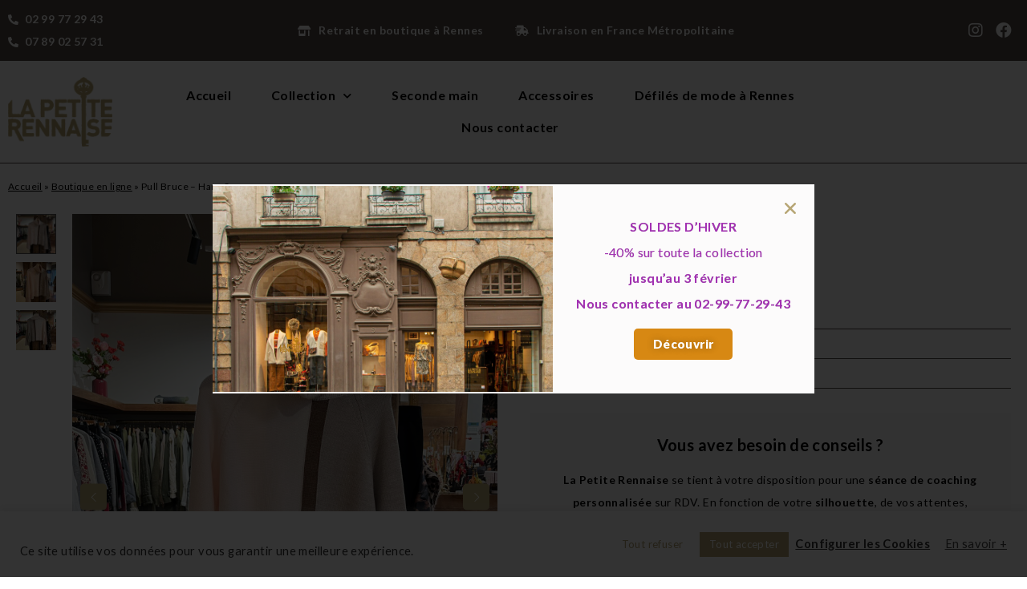

--- FILE ---
content_type: text/html; charset=UTF-8
request_url: https://lapetite-rennaise.bzh/produit/pull-bruce-hana-san/
body_size: 93162
content:

<!DOCTYPE html>
<html lang="fr-FR" data-woostify-version="2.2.2" data-woostify-pro-version="1.7.7">
	<head><script>var et_site_url='https://lapetite-rennaise.bzh';var et_post_id='33571';function et_core_page_resource_fallback(a,b){"undefined"===typeof b&&(b=a.sheet.cssRules&&0===a.sheet.cssRules.length);b&&(a.onerror=null,a.onload=null,a.href?a.href=et_site_url+"/?et_core_page_resource="+a.id+et_post_id:a.src&&(a.src=et_site_url+"/?et_core_page_resource="+a.id+et_post_id))}
</script>		<meta charset="UTF-8">
		<meta name='robots' content='index, follow, max-image-preview:large, max-snippet:-1, max-video-preview:-1' />

	<!-- This site is optimized with the Yoast SEO plugin v21.5 - https://yoast.com/wordpress/plugins/seo/ -->
	<title>Pull Bruce - Hana San - La Petite Rennaise</title>
	<link rel="canonical" href="https://lapetite-rennaise.bzh/produit/pull-bruce-hana-san/" />
	<meta property="og:locale" content="fr_FR" />
	<meta property="og:type" content="article" />
	<meta property="og:title" content="Pull Bruce - Hana San - La Petite Rennaise" />
	<meta property="og:url" content="https://lapetite-rennaise.bzh/produit/pull-bruce-hana-san/" />
	<meta property="og:site_name" content="La Petite Rennaise" />
	<meta property="article:publisher" content="https://www.facebook.com/lapetiterennaise35/" />
	<meta property="article:modified_time" content="2025-09-26T11:03:07+00:00" />
	<meta property="og:image" content="https://lapetite-rennaise.bzh/wp-content/uploads/2025/09/image00153-scaled.jpeg" />
	<meta property="og:image:width" content="1920" />
	<meta property="og:image:height" content="2560" />
	<meta property="og:image:type" content="image/jpeg" />
	<meta name="twitter:card" content="summary_large_image" />
	<!-- / Yoast SEO plugin. -->


<link rel='dns-prefetch' href='//www.googletagmanager.com' />
<link rel='dns-prefetch' href='//fonts.googleapis.com' />
<link rel="alternate" type="application/rss+xml" title="La Petite Rennaise &raquo; Flux" href="https://lapetite-rennaise.bzh/feed/" />
<link rel="alternate" type="application/rss+xml" title="La Petite Rennaise &raquo; Flux des commentaires" href="https://lapetite-rennaise.bzh/comments/feed/" />
<script type="text/javascript">
/* <![CDATA[ */
window._wpemojiSettings = {"baseUrl":"https:\/\/s.w.org\/images\/core\/emoji\/14.0.0\/72x72\/","ext":".png","svgUrl":"https:\/\/s.w.org\/images\/core\/emoji\/14.0.0\/svg\/","svgExt":".svg","source":{"concatemoji":"https:\/\/lapetite-rennaise.bzh\/wp-includes\/js\/wp-emoji-release.min.js?ver=6.4.7"}};
/*! This file is auto-generated */
!function(i,n){var o,s,e;function c(e){try{var t={supportTests:e,timestamp:(new Date).valueOf()};sessionStorage.setItem(o,JSON.stringify(t))}catch(e){}}function p(e,t,n){e.clearRect(0,0,e.canvas.width,e.canvas.height),e.fillText(t,0,0);var t=new Uint32Array(e.getImageData(0,0,e.canvas.width,e.canvas.height).data),r=(e.clearRect(0,0,e.canvas.width,e.canvas.height),e.fillText(n,0,0),new Uint32Array(e.getImageData(0,0,e.canvas.width,e.canvas.height).data));return t.every(function(e,t){return e===r[t]})}function u(e,t,n){switch(t){case"flag":return n(e,"\ud83c\udff3\ufe0f\u200d\u26a7\ufe0f","\ud83c\udff3\ufe0f\u200b\u26a7\ufe0f")?!1:!n(e,"\ud83c\uddfa\ud83c\uddf3","\ud83c\uddfa\u200b\ud83c\uddf3")&&!n(e,"\ud83c\udff4\udb40\udc67\udb40\udc62\udb40\udc65\udb40\udc6e\udb40\udc67\udb40\udc7f","\ud83c\udff4\u200b\udb40\udc67\u200b\udb40\udc62\u200b\udb40\udc65\u200b\udb40\udc6e\u200b\udb40\udc67\u200b\udb40\udc7f");case"emoji":return!n(e,"\ud83e\udef1\ud83c\udffb\u200d\ud83e\udef2\ud83c\udfff","\ud83e\udef1\ud83c\udffb\u200b\ud83e\udef2\ud83c\udfff")}return!1}function f(e,t,n){var r="undefined"!=typeof WorkerGlobalScope&&self instanceof WorkerGlobalScope?new OffscreenCanvas(300,150):i.createElement("canvas"),a=r.getContext("2d",{willReadFrequently:!0}),o=(a.textBaseline="top",a.font="600 32px Arial",{});return e.forEach(function(e){o[e]=t(a,e,n)}),o}function t(e){var t=i.createElement("script");t.src=e,t.defer=!0,i.head.appendChild(t)}"undefined"!=typeof Promise&&(o="wpEmojiSettingsSupports",s=["flag","emoji"],n.supports={everything:!0,everythingExceptFlag:!0},e=new Promise(function(e){i.addEventListener("DOMContentLoaded",e,{once:!0})}),new Promise(function(t){var n=function(){try{var e=JSON.parse(sessionStorage.getItem(o));if("object"==typeof e&&"number"==typeof e.timestamp&&(new Date).valueOf()<e.timestamp+604800&&"object"==typeof e.supportTests)return e.supportTests}catch(e){}return null}();if(!n){if("undefined"!=typeof Worker&&"undefined"!=typeof OffscreenCanvas&&"undefined"!=typeof URL&&URL.createObjectURL&&"undefined"!=typeof Blob)try{var e="postMessage("+f.toString()+"("+[JSON.stringify(s),u.toString(),p.toString()].join(",")+"));",r=new Blob([e],{type:"text/javascript"}),a=new Worker(URL.createObjectURL(r),{name:"wpTestEmojiSupports"});return void(a.onmessage=function(e){c(n=e.data),a.terminate(),t(n)})}catch(e){}c(n=f(s,u,p))}t(n)}).then(function(e){for(var t in e)n.supports[t]=e[t],n.supports.everything=n.supports.everything&&n.supports[t],"flag"!==t&&(n.supports.everythingExceptFlag=n.supports.everythingExceptFlag&&n.supports[t]);n.supports.everythingExceptFlag=n.supports.everythingExceptFlag&&!n.supports.flag,n.DOMReady=!1,n.readyCallback=function(){n.DOMReady=!0}}).then(function(){return e}).then(function(){var e;n.supports.everything||(n.readyCallback(),(e=n.source||{}).concatemoji?t(e.concatemoji):e.wpemoji&&e.twemoji&&(t(e.twemoji),t(e.wpemoji)))}))}((window,document),window._wpemojiSettings);
/* ]]> */
</script>
<link rel='stylesheet' id='woostify-fonts-css' href='https://fonts.googleapis.com/css?family=Poppins&#038;display=fallback&#038;ver=2.2.2' type='text/css' media='all' />
<link rel='stylesheet' id='sbi_styles-css' href='https://lapetite-rennaise.bzh/wp-content/plugins/instagram-feed/css/sbi-styles.min.css?ver=6.2.6' type='text/css' media='all' />
<link rel='stylesheet' id='woostify-elementor-widgets-css' href='https://lapetite-rennaise.bzh/wp-content/plugins/woostify-pro/modules/elementor/assets/css/woostify-elementor-widgets.css?ver=1.7.7' type='text/css' media='all' />
<style id='wp-emoji-styles-inline-css' type='text/css'>

	img.wp-smiley, img.emoji {
		display: inline !important;
		border: none !important;
		box-shadow: none !important;
		height: 1em !important;
		width: 1em !important;
		margin: 0 0.07em !important;
		vertical-align: -0.1em !important;
		background: none !important;
		padding: 0 !important;
	}
</style>
<link rel='stylesheet' id='wp-block-library-css' href='https://lapetite-rennaise.bzh/wp-includes/css/dist/block-library/style.min.css?ver=6.4.7' type='text/css' media='all' />
<style id='wp-block-library-theme-inline-css' type='text/css'>
.wp-block-audio figcaption{color:#555;font-size:13px;text-align:center}.is-dark-theme .wp-block-audio figcaption{color:hsla(0,0%,100%,.65)}.wp-block-audio{margin:0 0 1em}.wp-block-code{border:1px solid #ccc;border-radius:4px;font-family:Menlo,Consolas,monaco,monospace;padding:.8em 1em}.wp-block-embed figcaption{color:#555;font-size:13px;text-align:center}.is-dark-theme .wp-block-embed figcaption{color:hsla(0,0%,100%,.65)}.wp-block-embed{margin:0 0 1em}.blocks-gallery-caption{color:#555;font-size:13px;text-align:center}.is-dark-theme .blocks-gallery-caption{color:hsla(0,0%,100%,.65)}.wp-block-image figcaption{color:#555;font-size:13px;text-align:center}.is-dark-theme .wp-block-image figcaption{color:hsla(0,0%,100%,.65)}.wp-block-image{margin:0 0 1em}.wp-block-pullquote{border-bottom:4px solid;border-top:4px solid;color:currentColor;margin-bottom:1.75em}.wp-block-pullquote cite,.wp-block-pullquote footer,.wp-block-pullquote__citation{color:currentColor;font-size:.8125em;font-style:normal;text-transform:uppercase}.wp-block-quote{border-left:.25em solid;margin:0 0 1.75em;padding-left:1em}.wp-block-quote cite,.wp-block-quote footer{color:currentColor;font-size:.8125em;font-style:normal;position:relative}.wp-block-quote.has-text-align-right{border-left:none;border-right:.25em solid;padding-left:0;padding-right:1em}.wp-block-quote.has-text-align-center{border:none;padding-left:0}.wp-block-quote.is-large,.wp-block-quote.is-style-large,.wp-block-quote.is-style-plain{border:none}.wp-block-search .wp-block-search__label{font-weight:700}.wp-block-search__button{border:1px solid #ccc;padding:.375em .625em}:where(.wp-block-group.has-background){padding:1.25em 2.375em}.wp-block-separator.has-css-opacity{opacity:.4}.wp-block-separator{border:none;border-bottom:2px solid;margin-left:auto;margin-right:auto}.wp-block-separator.has-alpha-channel-opacity{opacity:1}.wp-block-separator:not(.is-style-wide):not(.is-style-dots){width:100px}.wp-block-separator.has-background:not(.is-style-dots){border-bottom:none;height:1px}.wp-block-separator.has-background:not(.is-style-wide):not(.is-style-dots){height:2px}.wp-block-table{margin:0 0 1em}.wp-block-table td,.wp-block-table th{word-break:normal}.wp-block-table figcaption{color:#555;font-size:13px;text-align:center}.is-dark-theme .wp-block-table figcaption{color:hsla(0,0%,100%,.65)}.wp-block-video figcaption{color:#555;font-size:13px;text-align:center}.is-dark-theme .wp-block-video figcaption{color:hsla(0,0%,100%,.65)}.wp-block-video{margin:0 0 1em}.wp-block-template-part.has-background{margin-bottom:0;margin-top:0;padding:1.25em 2.375em}
</style>
<link rel='stylesheet' id='wc-blocks-vendors-style-css' href='https://lapetite-rennaise.bzh/wp-content/plugins/woocommerce/packages/woocommerce-blocks/build/wc-blocks-vendors-style.css?ver=9.6.6' type='text/css' media='all' />
<link rel='stylesheet' id='wc-blocks-style-css' href='https://lapetite-rennaise.bzh/wp-content/plugins/woocommerce/packages/woocommerce-blocks/build/wc-blocks-style.css?ver=9.6.6' type='text/css' media='all' />
<style id='classic-theme-styles-inline-css' type='text/css'>
/*! This file is auto-generated */
.wp-block-button__link{color:#fff;background-color:#32373c;border-radius:9999px;box-shadow:none;text-decoration:none;padding:calc(.667em + 2px) calc(1.333em + 2px);font-size:1.125em}.wp-block-file__button{background:#32373c;color:#fff;text-decoration:none}
</style>
<style id='global-styles-inline-css' type='text/css'>
body{--wp--preset--color--black: #000000;--wp--preset--color--cyan-bluish-gray: #abb8c3;--wp--preset--color--white: #ffffff;--wp--preset--color--pale-pink: #f78da7;--wp--preset--color--vivid-red: #cf2e2e;--wp--preset--color--luminous-vivid-orange: #ff6900;--wp--preset--color--luminous-vivid-amber: #fcb900;--wp--preset--color--light-green-cyan: #7bdcb5;--wp--preset--color--vivid-green-cyan: #00d084;--wp--preset--color--pale-cyan-blue: #8ed1fc;--wp--preset--color--vivid-cyan-blue: #0693e3;--wp--preset--color--vivid-purple: #9b51e0;--wp--preset--color--woostify-primary: rgba(181,163,112,1);--wp--preset--color--woostify-heading: rgba(0,0,0,1);--wp--preset--color--woostify-text: rgba(0,0,0,1);--wp--preset--gradient--vivid-cyan-blue-to-vivid-purple: linear-gradient(135deg,rgba(6,147,227,1) 0%,rgb(155,81,224) 100%);--wp--preset--gradient--light-green-cyan-to-vivid-green-cyan: linear-gradient(135deg,rgb(122,220,180) 0%,rgb(0,208,130) 100%);--wp--preset--gradient--luminous-vivid-amber-to-luminous-vivid-orange: linear-gradient(135deg,rgba(252,185,0,1) 0%,rgba(255,105,0,1) 100%);--wp--preset--gradient--luminous-vivid-orange-to-vivid-red: linear-gradient(135deg,rgba(255,105,0,1) 0%,rgb(207,46,46) 100%);--wp--preset--gradient--very-light-gray-to-cyan-bluish-gray: linear-gradient(135deg,rgb(238,238,238) 0%,rgb(169,184,195) 100%);--wp--preset--gradient--cool-to-warm-spectrum: linear-gradient(135deg,rgb(74,234,220) 0%,rgb(151,120,209) 20%,rgb(207,42,186) 40%,rgb(238,44,130) 60%,rgb(251,105,98) 80%,rgb(254,248,76) 100%);--wp--preset--gradient--blush-light-purple: linear-gradient(135deg,rgb(255,206,236) 0%,rgb(152,150,240) 100%);--wp--preset--gradient--blush-bordeaux: linear-gradient(135deg,rgb(254,205,165) 0%,rgb(254,45,45) 50%,rgb(107,0,62) 100%);--wp--preset--gradient--luminous-dusk: linear-gradient(135deg,rgb(255,203,112) 0%,rgb(199,81,192) 50%,rgb(65,88,208) 100%);--wp--preset--gradient--pale-ocean: linear-gradient(135deg,rgb(255,245,203) 0%,rgb(182,227,212) 50%,rgb(51,167,181) 100%);--wp--preset--gradient--electric-grass: linear-gradient(135deg,rgb(202,248,128) 0%,rgb(113,206,126) 100%);--wp--preset--gradient--midnight: linear-gradient(135deg,rgb(2,3,129) 0%,rgb(40,116,252) 100%);--wp--preset--font-size--small: 13px;--wp--preset--font-size--medium: 20px;--wp--preset--font-size--large: 36px;--wp--preset--font-size--x-large: 42px;--wp--preset--font-size--woostify-heading-6: 18px;--wp--preset--font-size--woostify-heading-5: 26px;--wp--preset--font-size--woostify-heading-4: 28px;--wp--preset--font-size--woostify-heading-3: 30px;--wp--preset--font-size--woostify-heading-2: 36px;--wp--preset--font-size--woostify-heading-1: 48px;--wp--preset--spacing--20: 0.44rem;--wp--preset--spacing--30: 0.67rem;--wp--preset--spacing--40: 1rem;--wp--preset--spacing--50: 1.5rem;--wp--preset--spacing--60: 2.25rem;--wp--preset--spacing--70: 3.38rem;--wp--preset--spacing--80: 5.06rem;--wp--preset--shadow--natural: 6px 6px 9px rgba(0, 0, 0, 0.2);--wp--preset--shadow--deep: 12px 12px 50px rgba(0, 0, 0, 0.4);--wp--preset--shadow--sharp: 6px 6px 0px rgba(0, 0, 0, 0.2);--wp--preset--shadow--outlined: 6px 6px 0px -3px rgba(255, 255, 255, 1), 6px 6px rgba(0, 0, 0, 1);--wp--preset--shadow--crisp: 6px 6px 0px rgba(0, 0, 0, 1);}:where(.is-layout-flex){gap: 0.5em;}:where(.is-layout-grid){gap: 0.5em;}body .is-layout-flow > .alignleft{float: left;margin-inline-start: 0;margin-inline-end: 2em;}body .is-layout-flow > .alignright{float: right;margin-inline-start: 2em;margin-inline-end: 0;}body .is-layout-flow > .aligncenter{margin-left: auto !important;margin-right: auto !important;}body .is-layout-constrained > .alignleft{float: left;margin-inline-start: 0;margin-inline-end: 2em;}body .is-layout-constrained > .alignright{float: right;margin-inline-start: 2em;margin-inline-end: 0;}body .is-layout-constrained > .aligncenter{margin-left: auto !important;margin-right: auto !important;}body .is-layout-constrained > :where(:not(.alignleft):not(.alignright):not(.alignfull)){max-width: var(--wp--style--global--content-size);margin-left: auto !important;margin-right: auto !important;}body .is-layout-constrained > .alignwide{max-width: var(--wp--style--global--wide-size);}body .is-layout-flex{display: flex;}body .is-layout-flex{flex-wrap: wrap;align-items: center;}body .is-layout-flex > *{margin: 0;}body .is-layout-grid{display: grid;}body .is-layout-grid > *{margin: 0;}:where(.wp-block-columns.is-layout-flex){gap: 2em;}:where(.wp-block-columns.is-layout-grid){gap: 2em;}:where(.wp-block-post-template.is-layout-flex){gap: 1.25em;}:where(.wp-block-post-template.is-layout-grid){gap: 1.25em;}.has-black-color{color: var(--wp--preset--color--black) !important;}.has-cyan-bluish-gray-color{color: var(--wp--preset--color--cyan-bluish-gray) !important;}.has-white-color{color: var(--wp--preset--color--white) !important;}.has-pale-pink-color{color: var(--wp--preset--color--pale-pink) !important;}.has-vivid-red-color{color: var(--wp--preset--color--vivid-red) !important;}.has-luminous-vivid-orange-color{color: var(--wp--preset--color--luminous-vivid-orange) !important;}.has-luminous-vivid-amber-color{color: var(--wp--preset--color--luminous-vivid-amber) !important;}.has-light-green-cyan-color{color: var(--wp--preset--color--light-green-cyan) !important;}.has-vivid-green-cyan-color{color: var(--wp--preset--color--vivid-green-cyan) !important;}.has-pale-cyan-blue-color{color: var(--wp--preset--color--pale-cyan-blue) !important;}.has-vivid-cyan-blue-color{color: var(--wp--preset--color--vivid-cyan-blue) !important;}.has-vivid-purple-color{color: var(--wp--preset--color--vivid-purple) !important;}.has-black-background-color{background-color: var(--wp--preset--color--black) !important;}.has-cyan-bluish-gray-background-color{background-color: var(--wp--preset--color--cyan-bluish-gray) !important;}.has-white-background-color{background-color: var(--wp--preset--color--white) !important;}.has-pale-pink-background-color{background-color: var(--wp--preset--color--pale-pink) !important;}.has-vivid-red-background-color{background-color: var(--wp--preset--color--vivid-red) !important;}.has-luminous-vivid-orange-background-color{background-color: var(--wp--preset--color--luminous-vivid-orange) !important;}.has-luminous-vivid-amber-background-color{background-color: var(--wp--preset--color--luminous-vivid-amber) !important;}.has-light-green-cyan-background-color{background-color: var(--wp--preset--color--light-green-cyan) !important;}.has-vivid-green-cyan-background-color{background-color: var(--wp--preset--color--vivid-green-cyan) !important;}.has-pale-cyan-blue-background-color{background-color: var(--wp--preset--color--pale-cyan-blue) !important;}.has-vivid-cyan-blue-background-color{background-color: var(--wp--preset--color--vivid-cyan-blue) !important;}.has-vivid-purple-background-color{background-color: var(--wp--preset--color--vivid-purple) !important;}.has-black-border-color{border-color: var(--wp--preset--color--black) !important;}.has-cyan-bluish-gray-border-color{border-color: var(--wp--preset--color--cyan-bluish-gray) !important;}.has-white-border-color{border-color: var(--wp--preset--color--white) !important;}.has-pale-pink-border-color{border-color: var(--wp--preset--color--pale-pink) !important;}.has-vivid-red-border-color{border-color: var(--wp--preset--color--vivid-red) !important;}.has-luminous-vivid-orange-border-color{border-color: var(--wp--preset--color--luminous-vivid-orange) !important;}.has-luminous-vivid-amber-border-color{border-color: var(--wp--preset--color--luminous-vivid-amber) !important;}.has-light-green-cyan-border-color{border-color: var(--wp--preset--color--light-green-cyan) !important;}.has-vivid-green-cyan-border-color{border-color: var(--wp--preset--color--vivid-green-cyan) !important;}.has-pale-cyan-blue-border-color{border-color: var(--wp--preset--color--pale-cyan-blue) !important;}.has-vivid-cyan-blue-border-color{border-color: var(--wp--preset--color--vivid-cyan-blue) !important;}.has-vivid-purple-border-color{border-color: var(--wp--preset--color--vivid-purple) !important;}.has-vivid-cyan-blue-to-vivid-purple-gradient-background{background: var(--wp--preset--gradient--vivid-cyan-blue-to-vivid-purple) !important;}.has-light-green-cyan-to-vivid-green-cyan-gradient-background{background: var(--wp--preset--gradient--light-green-cyan-to-vivid-green-cyan) !important;}.has-luminous-vivid-amber-to-luminous-vivid-orange-gradient-background{background: var(--wp--preset--gradient--luminous-vivid-amber-to-luminous-vivid-orange) !important;}.has-luminous-vivid-orange-to-vivid-red-gradient-background{background: var(--wp--preset--gradient--luminous-vivid-orange-to-vivid-red) !important;}.has-very-light-gray-to-cyan-bluish-gray-gradient-background{background: var(--wp--preset--gradient--very-light-gray-to-cyan-bluish-gray) !important;}.has-cool-to-warm-spectrum-gradient-background{background: var(--wp--preset--gradient--cool-to-warm-spectrum) !important;}.has-blush-light-purple-gradient-background{background: var(--wp--preset--gradient--blush-light-purple) !important;}.has-blush-bordeaux-gradient-background{background: var(--wp--preset--gradient--blush-bordeaux) !important;}.has-luminous-dusk-gradient-background{background: var(--wp--preset--gradient--luminous-dusk) !important;}.has-pale-ocean-gradient-background{background: var(--wp--preset--gradient--pale-ocean) !important;}.has-electric-grass-gradient-background{background: var(--wp--preset--gradient--electric-grass) !important;}.has-midnight-gradient-background{background: var(--wp--preset--gradient--midnight) !important;}.has-small-font-size{font-size: var(--wp--preset--font-size--small) !important;}.has-medium-font-size{font-size: var(--wp--preset--font-size--medium) !important;}.has-large-font-size{font-size: var(--wp--preset--font-size--large) !important;}.has-x-large-font-size{font-size: var(--wp--preset--font-size--x-large) !important;}
.wp-block-navigation a:where(:not(.wp-element-button)){color: inherit;}
:where(.wp-block-post-template.is-layout-flex){gap: 1.25em;}:where(.wp-block-post-template.is-layout-grid){gap: 1.25em;}
:where(.wp-block-columns.is-layout-flex){gap: 2em;}:where(.wp-block-columns.is-layout-grid){gap: 2em;}
.wp-block-pullquote{font-size: 1.5em;line-height: 1.6;}
</style>
<link rel='stylesheet' id='cookie-law-info-css' href='https://lapetite-rennaise.bzh/wp-content/plugins/cookie-law-info/legacy/public/css/cookie-law-info-public.css?ver=3.1.7' type='text/css' media='all' />
<link rel='stylesheet' id='cookie-law-info-gdpr-css' href='https://lapetite-rennaise.bzh/wp-content/plugins/cookie-law-info/legacy/public/css/cookie-law-info-gdpr.css?ver=3.1.7' type='text/css' media='all' />
<link rel='stylesheet' id='photoswipe-css' href='https://lapetite-rennaise.bzh/wp-content/plugins/woocommerce/assets/css/photoswipe/photoswipe.min.css?ver=7.5.1' type='text/css' media='all' />
<link rel='stylesheet' id='photoswipe-default-skin-css' href='https://lapetite-rennaise.bzh/wp-content/plugins/woocommerce/assets/css/photoswipe/default-skin/default-skin.min.css?ver=7.5.1' type='text/css' media='all' />
<style id='woocommerce-inline-inline-css' type='text/css'>
.woocommerce form .form-row .required { visibility: hidden; }
</style>
<link rel='preload' as='font' type='font/woff2' crossorigin='anonymous' id='tinvwl-webfont-font-css' href='https://lapetite-rennaise.bzh/wp-content/plugins/ti-woocommerce-wishlist/assets/fonts/tinvwl-webfont.woff2?ver=xu2uyi'  media='all' />
<link rel='stylesheet' id='tinvwl-webfont-css' href='https://lapetite-rennaise.bzh/wp-content/plugins/ti-woocommerce-wishlist/assets/css/webfont.min.css?ver=2.7.4' type='text/css' media='all' />
<link rel='stylesheet' id='tinvwl-css' href='https://lapetite-rennaise.bzh/wp-content/plugins/ti-woocommerce-wishlist/assets/css/public.min.css?ver=2.7.4' type='text/css' media='all' />
<link rel='stylesheet' id='woostify-parent-style-css' href='https://lapetite-rennaise.bzh/wp-content/themes/woostify/style.css?ver=2.2.2' type='text/css' media='all' />
<link rel='stylesheet' id='woostify-style-css' href='https://lapetite-rennaise.bzh/wp-content/themes/la-petite-rennaise/style.css?ver=1.1678373501' type='text/css' media='all' />
<style id='woostify-style-inline-css' type='text/css'>
 .main-navigation .mega-menu-inner-wrapper{width:100%;max-width:1200px;margin:0 auto;padding-left:15px;padding-right:15px}@media (min-width:992px){.woostify-container, .site-boxed-container #view, .site-content-boxed-container .site-content{max-width:1200px}}.topbar{background-color:#292f34;padding:0px 0}.topbar *{color:#ffffff}@media ( max-width:991px ){.primary-navigation.primary-mobile-navigation + .primary-navigation{display:none}.has-header-layout-1 .wrap-toggle-sidebar-menu{display:block}.site-header-inner .site-navigation, .site-header-inner .site-search{display:none}.has-header-layout-1 .sidebar-menu{display:block}.has-header-layout-1 .site-navigation{text-align:left}.has-header-layout-3 .header-layout-3 .wrap-toggle-sidebar-menu{display:block !important}.has-header-layout-3 .header-layout-3 .navigation-box, .has-header-layout-3 .header-layout-3 .left-content{display:none}.has-header-layout-4 .header-layout-4 .wrap-toggle-sidebar-menu{display:block !important}.has-header-layout-5 .header-layout-5 .wrap-toggle-sidebar-menu{display:block !important}.has-header-layout-5 .header-layout-5 .navigation-box, .has-header-layout-5 .header-layout-5 .center-content{display:none}.site-branding{text-align:center}.header-layout-6 .wrap-toggle-sidebar-menu, .header-layout-6 .header-content-top .shopping-bag-button{display:block !important}.header-layout-6 .content-top-right, .header-layout-6 .header-content-bottom{display:none}.header-layout-8 .content-top-right, .header-layout-8 .header-content-bottom{display:none !important}.header-layout-8 .wrap-toggle-sidebar-menu, .header-layout-8 .header-search-icon{display:block !important}.header-layout-8 .header-content-top .site-tools{display:flex !important}.header-layout-1 .site-branding{flex:0 1 auto}.header-layout-1 .wrap-toggle-sidebar-menu, .header-layout-1 .site-tools{flex:1 1 0px}.site-header-inner .site-navigation, .site-header-inner .site-search{display:none}.header-layout-1 .wrap-toggle-sidebar-menu, .header-layout-1 .site-tools{flex:1 1 0px}.header-layout-1 .site-branding{flex:0 1 auto}.site-header-inner .woostify-container{padding:15px;justify-content:center}.site-header-inner .logo{max-width:70%;margin:0 auto}.site-tools .header-search-icon, .site-tools .my-account{display:none}.site-header .shopping-bag-button{margin-right:15px}.has-custom-mobile-logo a:not(.custom-mobile-logo-url){display:none}.has-header-transparent.header-transparent-for-mobile .site-header{position:absolute}.header-layout-1 .wrap-toggle-sidebar-menu, .header-layout-1 .site-tools{flex:1 1 0px}.header-layout-1 .site-branding{flex:0 1 auto}.site-header-inner .woostify-container{padding:15px;justify-content:center}.site-header-inner .logo{max-width:70%;margin:0 auto}.site-tools .header-search-icon, .site-tools .my-account{display:none}.has-header-transparent.header-transparent-for-mobile .site-header{position:absolute}.sub-mega-menu{display:none}.site-branding .custom-mobile-logo-url{display:block}.has-custom-mobile-logo.logo-transparent .custom-transparent-logo-url{display:block}.mobile-nav-tab li.active:after{background:rgba(181,163,112,1)}}@media ( min-width:992px ){.primary-navigation.primary-mobile-navigation, .primary-navigation.categories-mobile-menu, .mobile-nav-tab{display:none}.has-header-layout-1 .wrap-toggle-sidebar-menu{display:none}.site-branding .custom-mobile-logo-url{display:none}.sidebar-menu .main-navigation .primary-navigation > .menu-item{display:block}body:not(.has-header-layout-2) .sidebar-menu .main-navigation .primary-navigation > .menu-item > a{padding:0}.main-navigation .primary-navigation > .menu-item > a{padding:20px 0;margin:0 20px;display:flex;justify-content:space-between;align-items:center}.main-navigation .primary-navigation > .menu-item{display:inline-flex;line-height:1;align-items:center;flex-direction:column}.has-header-layout-1 .sidebar-menu{display:none}.sidebar-menu .main-navigation .primary-navigation .menu-item-has-mega-menu .mega-menu-wrapper{min-width:auto;max-width:100%;transform:none;position:static;box-shadow:none;opacity:1;visibility:visible}body:not(.has-header-layout-2) .sidebar-menu .main-navigation .primary-navigation .sub-menu{margin-left:20px !important}body.has-header-layout-2 .sidebar-menu .site-navigation nav .menu-item a{margin:0}body.has-header-layout-2 .sidebar-menu .primary-navigation:not(.elementor-inner) a:before{left:20px}body.has-header-layout-2 .sidebar-menu .primary-navigation:not(.elementor-inner) .sub-menu .menu-item a:before{left:30px}body.has-header-layout-2 .sidebar-menu .main-navigation .primary-navigation .sub-menu > li > a{padding:0 30px}.sidebar-menu .main-navigation .primary-navigation .sub-menu:not(.sub-mega-menu){transition-duration:0s}.sidebar-menu .main-navigation .primary-navigation > .menu-item ul:not(.sub-mega-menu){opacity:1;visibility:visible;transform:none;position:static;box-shadow:none;transition-duration:0s;min-width:auto}.sidebar-menu .main-navigation .primary-navigation > .menu-item ul:not(.sub-mega-menu) a{padding-right:0;padding-left:0}.sidebar-menu-open .sidebar-menu .site-navigation{left:60px;right:60px}.has-header-transparent.header-transparent-for-desktop .site-header{position:absolute}.woostify-nav-menu-widget .woostify-toggle-nav-menu-button, .woostify-nav-menu-widget .site-search, .woostify-nav-menu-widget .woostify-nav-menu-account-action{display:none}.sidebar-menu-open .sidebar-menu .site-navigation{left:60px;right:60px}.has-header-transparent.header-transparent-for-desktop .site-header{position:absolute}.has-custom-mobile-logo .custom-mobile-logo-url{display:none}.main-navigation li{list-style:none}.site-header-inner .site-navigation:last-child .main-navigation{padding-right:0}.main-navigation ul{padding-left:0;margin:0}.main-navigation .primary-navigation{font-size:0}.main-navigation .primary-navigation > .menu-item .sub-menu{opacity:0;visibility:hidden;position:absolute;top:110%;left:0;margin-left:0;min-width:180px;text-align:left;z-index:-1}.main-navigation .primary-navigation > .menu-item .sub-menu .menu-item-has-children .menu-item-arrow{transform:rotate(-90deg)}.main-navigation .primary-navigation > .menu-item .sub-menu a{padding:10px 0 10px 20px;display:flex;justify-content:space-between;align-items:center}.main-navigation .primary-navigation > .menu-item .sub-menu a.tinvwl_add_to_wishlist_button, .main-navigation .primary-navigation > .menu-item .sub-menu a.woocommerce-loop-product__link, .main-navigation .primary-navigation > .menu-item .sub-menu a.loop-add-to-cart-btn{padding:0;justify-content:center;border-radius:0}.main-navigation .primary-navigation > .menu-item .sub-menu a.tinvwl_add_to_wishlist_button:hover, .main-navigation .primary-navigation > .menu-item .sub-menu a.woocommerce-loop-product__link:hover, .main-navigation .primary-navigation > .menu-item .sub-menu a.loop-add-to-cart-btn:hover{background-color:transparent}.main-navigation .primary-navigation > .menu-item .sub-menu a:hover{background:rgba(239, 239, 239, 0.28)}.main-navigation .primary-navigation .menu-item{position:relative}.main-navigation .primary-navigation .menu-item:hover > .sub-menu{pointer-events:auto;opacity:1;visibility:visible;top:100%;z-index:999;-webkit-transform:translateY(0px);transform:translateY(0px)}.main-navigation .primary-navigation .sub-menu{pointer-events:none;background-color:#fff;-webkit-box-shadow:0 2px 8px 0 rgba(125, 122, 122, 0.2);box-shadow:0 2px 8px 0 rgba(125, 122, 122, 0.2);border-radius:4px;-webkit-transition-duration:0.2s;transition-duration:0.2s;-webkit-transform:translateY(10px);transform:translateY(10px)}.main-navigation .primary-navigation .sub-menu > .menu-item > .sub-menu{-webkit-transform:translateY(0px);transform:translateY(0px);top:0;left:110%}.main-navigation .primary-navigation .sub-menu > .menu-item:hover > .sub-menu{left:100%}.has-header-layout-1 .wrap-toggle-sidebar-menu{display:none}.has-header-layout-1 .site-navigation{flex-grow:1;text-align:right}.has-header-layout-1 .site-navigation .site-search:not(.woostify-search-form-widget), .has-header-layout-1 .site-navigation .mobile-my-account{display:none}}body, select, button, input, textarea{font-family:Poppins;font-weight:400;line-height:28px;text-transform:none;font-size:14px;color:rgba(0,0,0,1)}.woostify-svg-icon svg{width:14px;height:14px}.pagination a, .pagination a, .woocommerce-pagination a, .woocommerce-loop-product__category a, .woocommerce-loop-product__title, .price del, .stars a, .woocommerce-review-link, .woocommerce-tabs .tabs li:not(.active) a, .woocommerce-cart-form__contents .product-remove a, .comment-body .comment-meta .comment-date, .woostify-breadcrumb a, .breadcrumb-separator, #secondary .widget a, .has-woostify-text-color, .button.loop-add-to-cart-icon-btn, .button.loop-add-to-cart-icon-btn .woostify-svg-icon, .loop-wrapper-wishlist a, #order_review .shop_table .product-name{color:rgba(0,0,0,1)}.loop-wrapper-wishlist a:hover, .price_slider_wrapper .price_slider, .has-woostify-text-background-color{background-color:rgba(0,0,0,1)}.elementor-add-to-cart .quantity{border:1px solid rgba(0,0,0,1)}.product .woocommerce-loop-product__title{font-size:14px}.primary-navigation a{font-family:Poppins;text-transform:none}.primary-navigation > li > a, .primary-navigation .sub-menu a{font-weight:500}.primary-navigation > li > a{font-size:14px;line-height:50px;color:rgba(0,0,0,1)}.primary-navigation > li > a .woostify-svg-icon{color:rgba(0,0,0,1)}.primary-navigation .sub-menu a{line-height:24px;font-size:12px;color:rgba(0,0,0,1)}.site-tools .tools-icon .woostify-header-total-price{font-family:Poppins;font-size:14px;color:rgba(0,0,0,1)}h1, h2, h3, h4, h5, h6{font-family:Poppins;font-weight:700;text-transform:none;line-height:1.5;color:rgba(0,0,0,1)}h1, .has-woostify-heading-1-font-size{font-size:48px}h2, .has-woostify-heading-2-font-size{font-size:36px}h3, .has-woostify-heading-3-font-size{font-size:30px}h4, .has-woostify-heading-4-font-size{font-size:28px}h5, .has-woostify-heading-5-font-size{font-size:26px}h6, .has-woostify-heading-6-font-size{font-size:18px}.product-loop-meta .price, .variations label, .woocommerce-review__author, .button[name="apply_coupon"], .quantity .qty, .form-row label, .select2-container--default .select2-selection--single .select2-selection__rendered, .form-row .input-text:focus, .wc_payment_method label, .shipping-methods-modified-label, .woocommerce-checkout-review-order-table thead th, .woocommerce-checkout-review-order-table .product-name, .woocommerce-thankyou-order-details strong, .woocommerce-table--order-details th, .woocommerce-table--order-details .amount, .wc-breadcrumb .woostify-breadcrumb, .sidebar-menu .primary-navigation .arrow-icon, .default-widget a strong:hover, .woostify-subscribe-form input, .woostify-shop-category .elementor-widget-image .widget-image-caption, .shop_table_responsive td:before, .dialog-search-title, .cart-collaterals th, .woocommerce-mini-cart__total strong, .woocommerce-form-login-toggle .woocommerce-info a, .woocommerce-form-coupon-toggle .woocommerce-info a, .has-woostify-heading-color, .woocommerce-table--order-details td, .woocommerce-table--order-details td.product-name a, .has-distraction-free-checkout .site-header .site-branding:after, .woocommerce-cart-form__contents thead th, #order_review .shop_table th, #order_review .shop_table th.product-name, #order_review .shop_table .product-quantity{color:rgba(0,0,0,1)}.has-woostify-heading-background-color{background-color:rgba(0,0,0,1)}.variations label{font-weight:700}.cart-sidebar-content .woocommerce-mini-cart__buttons a:not(.checkout), .product-loop-meta .button, .multi-step-checkout-button[data-action="back"], .multi-step-checkout-button[data-action="back"] .woostify-svg-icon, .review-information-link, a{color:rgba(0,0,0,1)}.woostify-icon-bar span{background-color:rgba(0,0,0,1)}.cart-sidebar-content .woocommerce-mini-cart__buttons a:not(.checkout):hover, .product-loop-meta .button:hover, .multi-step-checkout-button[data-action="back"]:hover, .multi-step-checkout-button[data-action="back"] .woostify-svg-icon:hover, .review-information-link:hover, a:hover{color:rgba(0,0,0,1)}.woostify-icon-bar span:hover{background-color:rgba(0,0,0,1)}.woostify-button-color, .loop-add-to-cart-on-image+.added_to_cart,{color:#ffffff}.woostify-button-bg-color, .woocommerce-cart-form__contents:not(.elementor-menu-cart__products) .actions .coupon [name="apply_coupon"], .loop-add-to-cart-on-image+.added_to_cart, .related .tns-controls button, .up-sells .tns-controls button, .woostify-product-recently-viewed-section .tns-controls button{background-color:rgba(181,163,112,1)}.woostify-button-hover-color, .button[name="apply_coupon"]:hover{color:#ffffff}.woostify-button-hover-bg-color, .loop-add-to-cart-on-image+.added_to_cart:hover, .button.loop-add-to-cart-icon-btn:hover, .product-loop-action .yith-wcwl-add-to-wishlist:hover, .product-loop-action .yith-wcwl-wishlistaddedbrowse.show, .product-loop-action .yith-wcwl-wishlistexistsbrowse.show, .product-loop-action .added_to_cart, .product-loop-image-wrapper .tinv-wraper .tinvwl_add_to_wishlist_button:hover, .related .tns-controls button:hover, .up-sells .tns-controls button:hover, .woostify-product-recently-viewed-section .tns-controls button:hover{background-color:rgba(181,163,112,1)}@media (min-width:992px){.main-navigation .primary-navigation > .menu-item ul:not(.sub-mega-menu) a.tinvwl_add_to_wishlist_button:hover{background-color:rgba(181,163,112,1)}}.button, .woocommerce-widget-layered-nav-dropdown__submit, .form-submit .submit, .elementor-button-wrapper .elementor-button, .has-woostify-contact-form input[type="submit"], #secondary .widget a.button, .product-loop-meta.no-transform .button, .product-loop-meta.no-transform .added_to_cart, [class*="elementor-kit"] .checkout-button{background-color:rgba(181,163,112,1);color:#ffffff;border-radius:50px}.button .woostify-svg-icon, .product-loop-meta.no-transform .added_to_cart .woostify-svg-icon{color:#ffffff}.cart:not(.elementor-menu-cart__products) .quantity, .loop-add-to-cart-on-image+.added_to_cart, .loop-product-qty .quantity, .mini-cart-product-infor .mini-cart-quantity{border-radius:50px}.button:hover, .single_add_to_cart_button.button:not(.woostify-buy-now):hover, .woocommerce-widget-layered-nav-dropdown__submit:hover, #commentform input[type="submit"]:hover, .form-submit .submit:hover, #secondary .widget a.button:hover, .woostify-contact-form input[type="submit"]:hover, .loop-add-to-cart-on-image+.added_to_cart:hover, .product-loop-meta.no-transform .button:hover, .product-loop-meta.no-transform .added_to_cart:hover{background-color:rgba(181,163,112,1);color:#ffffff}/*.product-loop-wrapper .button .woostify-svg-icon{color:#ffffff}*/ .loop-add-to-cart-on-image+.added_to_cart:hover .woostify-svg-icon{color:#ffffff}.select2-container--default .select2-results__option--highlighted[aria-selected], .select2-container--default .select2-results__option--highlighted[data-selected]{background-color:rgba(181,163,112,1) !important}@media ( max-width:600px ){.woocommerce-cart-form__contents [name="update_cart"]{background-color:rgba(181,163,112,1);filter:grayscale(100%)}.woocommerce-cart-form__contents [name="update_cart"], .woocommerce-cart-form__contents .coupon button{color:#ffffff}}.free-shipping-progress-bar .progress-bar-message{color:inherit}.free-shipping-progress-bar[data-progress="100"] .progress-bar-message{color:inherit}.free-shipping-progress-bar .progress-bar-indicator{background:linear-gradient( 270deg, #1346af 0, #fff 200%);background-color:#1346af}.free-shipping-progress-bar .progress-bar-status.success .progress-bar-indicator{background:#67bb67}.woostify-theme-color, .primary-navigation li.current-menu-item > a, .primary-navigation > li.current-menu-ancestor > a, .primary-navigation > li.current-menu-parent > a, .primary-navigation > li.current_page_parent > a, .primary-navigation > li.current_page_ancestor > a, .woocommerce-cart-form__contents tbody .product-subtotal, .woocommerce-checkout-review-order-table .order-total, .woocommerce-table--order-details .product-name a, .primary-navigation a:hover, .primary-navigation a:hover > .menu-item-arrow .woostify-svg-icon, .primary-navigation .menu-item-has-children:hover > a, .primary-navigation .menu-item-has-children:hover > a > .menu-item-arrow .woostify-svg-icon, .default-widget a strong, .woocommerce-mini-cart__total .amount, .woocommerce-form-login-toggle .woocommerce-info a:hover, .woocommerce-form-coupon-toggle .woocommerce-info a:hover, .has-woostify-primary-color, .blog-layout-grid .site-main .post-read-more a, .site-footer a:hover, .woostify-simple-subsbrice-form input[type="submit"], .woocommerce-tabs li.active a, #secondary .widget .current-cat > a, #secondary .widget .current-cat > span, .site-tools .header-search-icon:hover, .product-loop-meta .button:hover, #secondary .widget a:not(.tag-cloud-link):hover, .cart-sidebar-content .woocommerce-mini-cart__buttons a:not(.checkout):hover, .product-nav-item:hover > a, .product-nav-item .product-nav-item-price, .woocommerce-thankyou-order-received, .site-tools .tools-icon:hover, .site-tools .tools-icon:hover .woostify-svg-icon, .tools-icon.my-account:hover > a, .multi-step-checkout-button[data-action="back"]:hover, .multi-step-checkout-button[data-action="back"]:hover .woostify-svg-icon, .review-information-link:hover, .has-multi-step-checkout .multi-step-item, #secondary .chosen a, #secondary .chosen .count, .cart_totals .shop_table .woocommerce-Price-amount, #order_review .shop_table .woocommerce-Price-amount{color:rgba(181,163,112,1)}.onsale, .pagination li .page-numbers.current, .woocommerce-pagination li .page-numbers.current, .tagcloud a:hover, .price_slider_wrapper .ui-widget-header, .price_slider_wrapper .ui-slider-handle, .cart-sidebar-head .shop-cart-count, .wishlist-item-count, .shop-cart-count, .sidebar-menu .primary-navigation a:before, .woocommerce-message, .woocommerce-info, #scroll-to-top, .woocommerce-store-notice, .has-woostify-primary-background-color, .woostify-simple-subsbrice-form input[type="submit"]:hover, .has-multi-step-checkout .multi-step-item .item-text:before, .has-multi-step-checkout .multi-step-item:before, .has-multi-step-checkout .multi-step-item:after, .has-multi-step-checkout .multi-step-item.active:before, .woostify-single-product-stock .woostify-single-product-stock-progress-bar{background-color:rgba(181,163,112,1)}.woocommerce-thankyou-order-received, .woostify-lightbox-button:hover, .photoswipe-toggle-button:hover{border-color:rgba(181,163,112,1)}.woostify-simple-subsbrice-form:focus-within input[type="submit"]{background-color:rgba(181,163,112,1)}.site-header-inner{background-color:#ffffff}.site-tools .tools-icon, .site-tools .tools-icon .woostify-svg-icon{color:}.site-tools .tools-icon:hover, .site-tools .tools-icon:hover .woostify-svg-icon{color:}.site-tools .shop-cart-count, .site-tools .wishlist-item-count{color:;background-color:}@media (min-width:992px){.has-sidebar:not(.offcanvas-sidebar) #secondary{width:20%}.has-sidebar:not(.offcanvas-sidebar) #primary{width:calc( 100% - 20%)}}.site-footer{margin-top:100px}.site-footer a{color:#8f8f8f}.site-footer{background-color:#eeeeec;color:#8f8f8f}.site-footer .widget-title, .site-footer .widgettitle, .woostify-footer-social-icon a{color:#2b2b2b}.woostify-footer-social-icon a:hover{background-color:#2b2b2b}.woostify-footer-social-icon a{border-color:#2b2b2b}#scroll-to-top{border-radius:0px}.woostify-sticky-footer-bar{background:#ffffff}.woostify-sticky-footer-bar .woostify-item-list-item__icon .woositfy-sfb-icon svg{color:#111111;fill:#111111}.woostify-sticky-footer-bar .woostify-item-list__item a:hover .woostify-item-list-item__icon .woositfy-sfb-icon svg{color:#111111;fill:#111111}.woostify-sticky-footer-bar .woostify-item-list-item__name{color:#111111;font-weight:600}.woostify-sticky-footer-bar .woostify-item-list__item a:hover .woostify-item-list-item__name{color:#111111}.toggle-sidebar-menu-btn.woostify-icon-bar span{background-color:}.sidebar-menu{background-color:#fff;color:#000}.sidebar-menu a, .sidebar-menu .primary-navigation > li > a, .sidebar-menu .primary-navigation .sub-menu a{color:#000}.sidebar-menu a:hover{color:#000}.sidebar-menu .mobile-nav-tab, .woostify-nav-menu-inner .mobile-nav-tab{margin-bottom:20px}.sidebar-menu .mobile-tab-title, .woostify-nav-menu-inner .mobile-tab-title{background:;padding:16px 10px 16px 10px}.sidebar-menu .mobile-tab-title.active, .woostify-nav-menu-inner .mobile-tab-title.active{background:#f7f7f7}.sidebar-menu .mobile-tab-title a, .woostify-nav-menu-inner .mobile-tab-title a{color:}.sidebar-menu .mobile-tab-title.active a, .woostify-nav-menu-inner .mobile-tab-title.active a{color:}@media ( min-width:992px ){.woostify-sticky-footer-bar{padding:10px 0 10px 0}.woostify-sticky-footer-bar .woostify-item-list-item__icon .woositfy-sfb-icon svg{width:20px;height:20px}.woostify-sticky-footer-bar ul.woostify-item-list li.woostify-item-list__item a .woostify-item-list-item__icon{margin-bottom:5px}.woostify-sticky-footer-bar .woostify-item-list-item__name{font-size:13px}}@media ( min-width:768px ) and ( max-width:991px ){.woostify-sticky-footer-bar{padding:10px 0 10px 0}.woostify-sticky-footer-bar .woostify-item-list-item__icon .woositfy-sfb-icon svg{width:20px;height:20px}.woostify-sticky-footer-bar ul.woostify-item-list li.woostify-item-list__item a .woostify-item-list-item__icon{margin-bottom:5px}.woostify-sticky-footer-bar .woostify-item-list-item__name{font-size:13px}}@media ( max-width:767px ){.woostify-sticky-footer-bar{padding:10px 0 10px 0}.woostify-sticky-footer-bar .woostify-item-list-item__icon .woositfy-sfb-icon svg{width:18px;height:18px}.woostify-sticky-footer-bar ul.woostify-item-list li.woostify-item-list__item a .woostify-item-list-item__icon{margin-bottom:5px}.woostify-sticky-footer-bar .woostify-item-list-item__name{font-size:12px}}#scroll-to-top{bottom:20px;background-color:}#scroll-to-top .woostify-svg-icon{color:}#scroll-to-top svg{width:17px;height:17px}@media (min-width:992px){#scroll-to-top.scroll-to-top-show-mobile{display:none}}@media (max-width:992px){#scroll-to-top.scroll-to-top-show-desktop{display:none}}.circle-loading:before, .product_list_widget .remove_from_cart_button:focus:before, .updating-cart.ajax-single-add-to-cart .single_add_to_cart_button:before, .product-loop-meta .loading:before, .updating-cart #shop-cart-sidebar:before{border-top-color:rgba(181,163,112,1)}.product-loop-wrapper .button,.product-loop-meta.no-transform .button{background-color:;color:;border-radius:px}.product-loop-wrapper .button .woostify-svg-icon{color:}.product-loop-wrapper .button:hover, .product-loop-meta.no-transform .button:hover, .product-loop-wrapper .button:hover .woostify-svg-icon{background-color:;color:}.onsale{color:#ffffff;background-color:#1346af;border-radius:0px}.woostify-out-of-stock-label.is-square{width:97px;height:97px}.woostify-out-of-stock-label{color:rgba(255,255,255,1);background-color:rgba(226,1,1,1);border-radius:181px}.single-product .content-top, .product-page-container{background-color:#f3f3f3}.single_add_to_cart_button.button:not(.woostify-buy-now){border-radius:px;background-color:;color:}.single_add_to_cart_button.button:not(.woostify-buy-now):hover{color:;background-color:}#shop-cart-sidebar{background-color:#fff}.product-loop-action .yith-wcwl-add-to-wishlist a{color:rgba(0,0,0,1)}.product-loop-action .yith-wcwl-add-to-wishlist a:hover{background-color:rgba(181,163,112,1)}.product-loop-action .yith-wcwl-add-to-wishlist:hover .feedback{background-color:rgba(181,163,112,1)}.loop-wrapper-wishlist .feedback:hover{background-color:rgba(0,0,0,1)}.blog .post-loop .entry-title{color:#2b2b2b;font-size:24px}.blog .post-loop .post-meta-item a, .blog .post-loop .post-meta-item{color:#2b2b2b;font-size:14px}.blog .post-loop .summary-text{color:#8f8f8f;font-size:14px}@media ( max-width:992px ){.blog .post-loop .entry-title{font-size:20px}.blog .post-loop .post-meta-item a, .blog .post-loop .post-meta-item{font-size:14px}.blog .post-loop .summary-text{font-size:14px}}@media ( max-width:767px ){.blog .post-loop .entry-title{font-size:18px}.blog .post-loop .post-meta-item a, .blog .post-loop .post-meta-item{font-size:14px}.blog .post-loop .summary-text{font-size:14px}}.woocommerce .product .woocommerce-loop-product__title{color:#8f8f8f;font-size:14px}.woocommerce .product .product-loop-meta .price del{opacity:0.5}.woocommerce .product .product-loop-meta .price .woocommerce-Price-amount, .woocommerce .product .product-loop-meta .price del{color:#2b2b2b;font-size:14px}@media ( max-width:992px ){.woocommerce .product .woocommerce-loop-product__title{font-size:14px}.woocommerce .product .product-loop-meta .price .woocommerce-Price-amount, .woocommerce .product .product-loop-meta .price del{font-size:14px}}@media ( max-width:767px ){.woocommerce .product .product-loop-meta .woocommerce-loop-product__title{font-size:14px}.woocommerce .product .product-loop-meta .price .woocommerce-Price-amount, .woocommerce .product .product-loop-meta .price del{font-size:14px}}.adv-products-filter.filter-by-select .pf-item.selected .pf-link{border-color:rgba(181,163,112,1)}.adv-products-filter.filter-by-select .selected .pf-label{color:rgba(181,163,112,1)}.swatch-tooltip{background-color:#333333;color:#ffffff}.swatch-tooltip:before{border-color:#333333 transparent transparent transparent}.woostify-variation-swatches .swatch{min-width:34px;min-height:34px}.swatch-list .swatch-image, .woostify-variation-swatches .swatch-image{width:34px;height:34px}
.elementor-widget-woostify-my-account .account-menu-item.active a, .elementor-widget-woostify-my-account .account-menu-item a:hover { color: rgba(181,163,112,1);fill: rgba(181,163,112,1); }
</style>
<link rel='stylesheet' id='woostify-advanced-shop-widgets-css' href='https://lapetite-rennaise.bzh/wp-content/plugins/woostify-pro/modules/woocommerce/advanced-widgets/assets/css/style.css?ver=1.7.7' type='text/css' media='all' />
<link rel='stylesheet' id='elementor-icons-css' href='https://lapetite-rennaise.bzh/wp-content/plugins/elementor/assets/lib/eicons/css/elementor-icons.min.css?ver=5.18.0' type='text/css' media='all' />
<link rel='stylesheet' id='elementor-frontend-css' href='https://lapetite-rennaise.bzh/wp-content/plugins/elementor/assets/css/frontend-lite.min.css?ver=3.11.5' type='text/css' media='all' />
<link rel='stylesheet' id='swiper-css' href='https://lapetite-rennaise.bzh/wp-content/plugins/elementor/assets/lib/swiper/v8/css/swiper.min.css?ver=8.4.5' type='text/css' media='all' />
<link rel='stylesheet' id='elementor-post-24233-css' href='https://lapetite-rennaise.bzh/wp-content/uploads/elementor/css/post-24233.css?ver=1730826924' type='text/css' media='all' />
<link rel='stylesheet' id='elementor-pro-css' href='https://lapetite-rennaise.bzh/wp-content/plugins/elementor-pro/assets/css/frontend-lite.min.css?ver=3.11.6' type='text/css' media='all' />
<link rel='stylesheet' id='elementor-global-css' href='https://lapetite-rennaise.bzh/wp-content/uploads/elementor/css/global.css?ver=1730826925' type='text/css' media='all' />
<link rel='stylesheet' id='elementor-post-24289-css' href='https://lapetite-rennaise.bzh/wp-content/uploads/elementor/css/post-24289.css?ver=1738320398' type='text/css' media='all' />
<link rel='stylesheet' id='elementor-post-24320-css' href='https://lapetite-rennaise.bzh/wp-content/uploads/elementor/css/post-24320.css?ver=1730826925' type='text/css' media='all' />
<link rel='stylesheet' id='elementor-post-24663-css' href='https://lapetite-rennaise.bzh/wp-content/uploads/elementor/css/post-24663.css?ver=1761750155' type='text/css' media='all' />
<link rel='stylesheet' id='elementor-post-25238-css' href='https://lapetite-rennaise.bzh/wp-content/uploads/elementor/css/post-25238.css?ver=1768412744' type='text/css' media='all' />
<link rel='stylesheet' id='stripe_styles-css' href='https://lapetite-rennaise.bzh/wp-content/plugins/woocommerce-gateway-stripe/assets/css/stripe-styles.css?ver=7.7.0' type='text/css' media='all' />
<link rel='stylesheet' id='woostify-pro-general-css' href='https://lapetite-rennaise.bzh/wp-content/plugins/woostify-pro/assets/css/frontend.css?ver=1.7.7' type='text/css' media='all' />
<link rel='stylesheet' id='woostify-woo-builder-css' href='https://lapetite-rennaise.bzh/wp-content/plugins/woostify-pro/modules/woo-builder/assets/css/style.css?ver=1.7.7' type='text/css' media='all' />
<link rel='stylesheet' id='google-fonts-1-css' href='https://fonts.googleapis.com/css?family=Roboto%3A100%2C100italic%2C200%2C200italic%2C300%2C300italic%2C400%2C400italic%2C500%2C500italic%2C600%2C600italic%2C700%2C700italic%2C800%2C800italic%2C900%2C900italic%7CRoboto+Slab%3A100%2C100italic%2C200%2C200italic%2C300%2C300italic%2C400%2C400italic%2C500%2C500italic%2C600%2C600italic%2C700%2C700italic%2C800%2C800italic%2C900%2C900italic%7CLato%3A100%2C100italic%2C200%2C200italic%2C300%2C300italic%2C400%2C400italic%2C500%2C500italic%2C600%2C600italic%2C700%2C700italic%2C800%2C800italic%2C900%2C900italic%7CRaleway%3A100%2C100italic%2C200%2C200italic%2C300%2C300italic%2C400%2C400italic%2C500%2C500italic%2C600%2C600italic%2C700%2C700italic%2C800%2C800italic%2C900%2C900italic&#038;display=swap&#038;ver=6.4.7' type='text/css' media='all' />
<link rel='stylesheet' id='elementor-icons-shared-0-css' href='https://lapetite-rennaise.bzh/wp-content/plugins/elementor/assets/lib/font-awesome/css/fontawesome.min.css?ver=5.15.3' type='text/css' media='all' />
<link rel='stylesheet' id='elementor-icons-fa-solid-css' href='https://lapetite-rennaise.bzh/wp-content/plugins/elementor/assets/lib/font-awesome/css/solid.min.css?ver=5.15.3' type='text/css' media='all' />
<link rel='stylesheet' id='elementor-icons-fa-brands-css' href='https://lapetite-rennaise.bzh/wp-content/plugins/elementor/assets/lib/font-awesome/css/brands.min.css?ver=5.15.3' type='text/css' media='all' />
<link rel="preconnect" href="https://fonts.gstatic.com/" crossorigin><script type="text/template" id="tmpl-variation-template">
	<div class="woocommerce-variation-description">{{{ data.variation.variation_description }}}</div>
	<div class="woocommerce-variation-price">{{{ data.variation.price_html }}}</div>
	<div class="woocommerce-variation-availability">{{{ data.variation.availability_html }}}</div>
</script>
<script type="text/template" id="tmpl-unavailable-variation-template">
	<p>Désolé, ce produit n&rsquo;est pas disponible. Veuillez choisir une combinaison différente.</p>
</script>
<script type="text/javascript" src="https://lapetite-rennaise.bzh/wp-includes/js/jquery/jquery.min.js?ver=3.7.1" id="jquery-core-js"></script>
<script type="text/javascript" src="https://lapetite-rennaise.bzh/wp-includes/js/jquery/jquery-migrate.min.js?ver=3.4.1" id="jquery-migrate-js"></script>
<script type="text/javascript" id="cookie-law-info-js-extra">
/* <![CDATA[ */
var Cli_Data = {"nn_cookie_ids":[],"cookielist":[],"non_necessary_cookies":[],"ccpaEnabled":"","ccpaRegionBased":"","ccpaBarEnabled":"","strictlyEnabled":["necessary","obligatoire"],"ccpaType":"gdpr","js_blocking":"1","custom_integration":"","triggerDomRefresh":"","secure_cookies":""};
var cli_cookiebar_settings = {"animate_speed_hide":"500","animate_speed_show":"500","background":"#FFF","border":"#b1a6a6c2","border_on":"","button_1_button_colour":"#b3a271","button_1_button_hover":"#8f825a","button_1_link_colour":"#fff","button_1_as_button":"1","button_1_new_win":"","button_2_button_colour":"#333","button_2_button_hover":"#292929","button_2_link_colour":"#444","button_2_as_button":"","button_2_hidebar":"","button_3_button_colour":"#ffffff","button_3_button_hover":"#cccccc","button_3_link_colour":"#b3a271","button_3_as_button":"1","button_3_new_win":"","button_4_button_colour":"#000","button_4_button_hover":"#000000","button_4_link_colour":"#333333","button_4_as_button":"","button_7_button_colour":"#61a229","button_7_button_hover":"#4e8221","button_7_link_colour":"#fff","button_7_as_button":"1","button_7_new_win":"","font_family":"inherit","header_fix":"","notify_animate_hide":"1","notify_animate_show":"","notify_div_id":"#cookie-law-info-bar","notify_position_horizontal":"right","notify_position_vertical":"bottom","scroll_close":"","scroll_close_reload":"","accept_close_reload":"","reject_close_reload":"","showagain_tab":"","showagain_background":"#fff","showagain_border":"#000","showagain_div_id":"#cookie-law-info-again","showagain_x_position":"100px","text":"#333333","show_once_yn":"","show_once":"10000","logging_on":"","as_popup":"","popup_overlay":"1","bar_heading_text":"","cookie_bar_as":"banner","popup_showagain_position":"bottom-right","widget_position":"left"};
var log_object = {"ajax_url":"https:\/\/lapetite-rennaise.bzh\/wp-admin\/admin-ajax.php"};
/* ]]> */
</script>
<script type="text/javascript" src="https://lapetite-rennaise.bzh/wp-content/plugins/cookie-law-info/legacy/public/js/cookie-law-info-public.js?ver=3.1.7" id="cookie-law-info-js"></script>
<script type="text/javascript" id="woocommerce-tokenization-form-js-extra">
/* <![CDATA[ */
var wc_tokenization_form_params = {"is_registration_required":"","is_logged_in":""};
/* ]]> */
</script>
<script type="text/javascript" src="https://lapetite-rennaise.bzh/wp-content/plugins/woocommerce/assets/js/frontend/tokenization-form.min.js?ver=7.5.1" id="woocommerce-tokenization-form-js"></script>

<!-- Extrait Google Analytics ajouté par Site Kit -->
<script type="text/javascript" src="https://www.googletagmanager.com/gtag/js?id=UA-119685357-1" id="google_gtagjs-js" async></script>
<script type="text/javascript" id="google_gtagjs-js-after">
/* <![CDATA[ */
window.dataLayer = window.dataLayer || [];function gtag(){dataLayer.push(arguments);}
gtag('set', 'linker', {"domains":["lapetite-rennaise.bzh"]} );
gtag("js", new Date());
gtag("set", "developer_id.dZTNiMT", true);
gtag("config", "UA-119685357-1", {"anonymize_ip":true});
/* ]]> */
</script>

<!-- Arrêter l&#039;extrait Google Analytics ajouté par Site Kit -->
<link rel="EditURI" type="application/rsd+xml" title="RSD" href="https://lapetite-rennaise.bzh/xmlrpc.php?rsd" />
<meta name="generator" content="WordPress 6.4.7" />
<meta name="generator" content="WooCommerce 7.5.1" />
<link rel='shortlink' href='https://lapetite-rennaise.bzh/?p=33571' />
<link rel="alternate" type="application/json+oembed" href="https://lapetite-rennaise.bzh/wp-json/oembed/1.0/embed?url=https%3A%2F%2Flapetite-rennaise.bzh%2Fproduit%2Fpull-bruce-hana-san%2F" />
<link rel="alternate" type="text/xml+oembed" href="https://lapetite-rennaise.bzh/wp-json/oembed/1.0/embed?url=https%3A%2F%2Flapetite-rennaise.bzh%2Fproduit%2Fpull-bruce-hana-san%2F&#038;format=xml" />
<meta name="generator" content="Site Kit by Google 1.113.0" />

<!-- This site is optimized with the Schema plugin v1.7.9.5 - https://schema.press -->
<script type="application/ld+json">{"@context":"https:\/\/schema.org\/","@type":"","mainEntityOfPage":{"@type":"WebPage","@id":"https:\/\/lapetite-rennaise.bzh\/produit\/pull-bruce-hana-san\/"},"url":"https:\/\/lapetite-rennaise.bzh\/produit\/pull-bruce-hana-san\/","image":{"@type":"ImageObject","url":"https:\/\/lapetite-rennaise.bzh\/wp-content\/uploads\/2025\/09\/image00153-scaled.jpeg","width":1920,"height":2560}}</script>

<link rel="preload" href="https://lapetite-rennaise.bzh/wp-content/plugins/bloom/core/admin/fonts/modules.ttf" as="font" crossorigin="anonymous">	<noscript><style>.woocommerce-product-gallery{ opacity: 1 !important; }</style></noscript>
	<meta name="generator" content="Elementor 3.11.5; features: e_dom_optimization, e_optimized_assets_loading, e_optimized_css_loading, a11y_improvements, additional_custom_breakpoints; settings: css_print_method-external, google_font-enabled, font_display-swap">

<!-- Meta Pixel Code -->
<script type='text/javascript'>
!function(f,b,e,v,n,t,s){if(f.fbq)return;n=f.fbq=function(){n.callMethod?
n.callMethod.apply(n,arguments):n.queue.push(arguments)};if(!f._fbq)f._fbq=n;
n.push=n;n.loaded=!0;n.version='2.0';n.queue=[];t=b.createElement(e);t.async=!0;
t.src=v;s=b.getElementsByTagName(e)[0];s.parentNode.insertBefore(t,s)}(window,
document,'script','https://connect.facebook.net/en_US/fbevents.js?v=next');
</script>
<!-- End Meta Pixel Code -->

      <script type='text/javascript'>
        var url = window.location.origin + '?ob=open-bridge';
        fbq('set', 'openbridge', '557498628406829', url);
      </script>
    <script type='text/javascript'>fbq('init', '557498628406829', {}, {
    "agent": "wordpress-6.4.7-3.0.14"
})</script><script type='text/javascript'>
    fbq('track', 'PageView', []);
  </script>
<!-- Meta Pixel Code -->
<noscript>
<img height="1" width="1" style="display:none" alt="fbpx"
src="https://www.facebook.com/tr?id=557498628406829&ev=PageView&noscript=1" />
</noscript>
<!-- End Meta Pixel Code -->
<link rel="icon" href="https://lapetite-rennaise.bzh/wp-content/uploads/2019/03/lpr-favicon-01.png" sizes="32x32" />
<link rel="icon" href="https://lapetite-rennaise.bzh/wp-content/uploads/2019/03/lpr-favicon-01.png" sizes="192x192" />
<link rel="apple-touch-icon" href="https://lapetite-rennaise.bzh/wp-content/uploads/2019/03/lpr-favicon-01.png" />
<meta name="msapplication-TileImage" content="https://lapetite-rennaise.bzh/wp-content/uploads/2019/03/lpr-favicon-01.png" />
		<style type="text/css" id="wp-custom-css">
			.cart-sidebar-content .woocommerce-mini-cart__buttons a:not(.checkout){
    display: none !important;
}

.cart-sidebar-content .woocommerce-mini-cart__buttons a.checkout{
    margin-top : 20px !important;
}

#shop-cart-sidebar .shop-cart-count{
	display : none !important;
}

.button{
	border-radius: 3px !important;
}

.wc-forward{
	font-size : 16px !important;
}

.content-top{
	display : none !important;
}

.mini_cart_item a{
    font-size: 14px !important;
}		</style>
				<meta name="viewport" content="width=device-width, initial-scale=1, maximum-scale=1.0, user-scalable=no">
				<link rel="profile" href="http://gmpg.org/xfn/11">
		
		<meta property="og:title" content="Pull Bruce &#8211; Hana San">
		<meta property="og:image" content="https://lapetite-rennaise.bzh/wp-content/uploads/2025/09/image00153-scaled.jpeg">
		</head>

	<body class="product-template-default single single-product postid-33571 wp-custom-logo wp-embed-responsive theme-woostify woocommerce woocommerce-page woocommerce-no-js et_bloom tinvwl-theme-style child-theme-detected site-normal-container has-header-layout-1 no-sidebar has-gallery-slider-layout has-gallery-layout-vertical ajax-single-add-to-cart elementor-default elementor-template-full-width elementor-kit-24233 elementor-page-24663">
				<div id="view">
				<div data-elementor-type="header" data-elementor-id="24289" class="elementor elementor-24289 elementor-location-header">
								<section class="elementor-section elementor-top-section elementor-element elementor-element-d059800 elementor-section-boxed elementor-section-height-default elementor-section-height-default" data-id="d059800" data-element_type="section" data-settings="{&quot;background_background&quot;:&quot;classic&quot;}">
						<div class="elementor-container elementor-column-gap-default">
					<div class="elementor-column elementor-col-33 elementor-top-column elementor-element elementor-element-b724903 elementor-hidden-mobile" data-id="b724903" data-element_type="column">
			<div class="elementor-widget-wrap elementor-element-populated">
								<div class="elementor-element elementor-element-092e70d elementor-align-left elementor-icon-list--layout-traditional elementor-list-item-link-full_width elementor-widget elementor-widget-icon-list" data-id="092e70d" data-element_type="widget" data-widget_type="icon-list.default">
				<div class="elementor-widget-container">
			<link rel="stylesheet" href="https://lapetite-rennaise.bzh/wp-content/plugins/elementor/assets/css/widget-icon-list.min.css">		<ul class="elementor-icon-list-items">
							<li class="elementor-icon-list-item">
											<a href="tel:0299772943">

												<span class="elementor-icon-list-icon">
							<i aria-hidden="true" class="fas fa-phone-alt"></i>						</span>
										<span class="elementor-icon-list-text">02 99 77 29 43</span>
											</a>
									</li>
								<li class="elementor-icon-list-item">
											<a href="tel:0789025731">

												<span class="elementor-icon-list-icon">
							<i aria-hidden="true" class="fas fa-phone-alt"></i>						</span>
										<span class="elementor-icon-list-text">07 89 02 57 31</span>
											</a>
									</li>
						</ul>
				</div>
				</div>
					</div>
		</div>
				<div class="elementor-column elementor-col-33 elementor-top-column elementor-element elementor-element-9189727" data-id="9189727" data-element_type="column">
			<div class="elementor-widget-wrap elementor-element-populated">
								<div class="elementor-element elementor-element-988f3c1 elementor-icon-list--layout-inline elementor-align-center elementor-list-item-link-full_width elementor-widget elementor-widget-icon-list" data-id="988f3c1" data-element_type="widget" data-widget_type="icon-list.default">
				<div class="elementor-widget-container">
					<ul class="elementor-icon-list-items elementor-inline-items">
							<li class="elementor-icon-list-item elementor-inline-item">
											<span class="elementor-icon-list-icon">
							<i aria-hidden="true" class="fas fa-store-alt"></i>						</span>
										<span class="elementor-icon-list-text">Retrait en boutique à Rennes</span>
									</li>
								<li class="elementor-icon-list-item elementor-inline-item">
											<span class="elementor-icon-list-icon">
							<i aria-hidden="true" class="fas fa-shipping-fast"></i>						</span>
										<span class="elementor-icon-list-text">Livraison en France Métropolitaine</span>
									</li>
						</ul>
				</div>
				</div>
					</div>
		</div>
				<div class="elementor-column elementor-col-33 elementor-top-column elementor-element elementor-element-4ff649f elementor-hidden-mobile" data-id="4ff649f" data-element_type="column">
			<div class="elementor-widget-wrap elementor-element-populated">
								<div class="elementor-element elementor-element-43bb712 e-grid-align-right elementor-shape-rounded elementor-grid-0 elementor-widget elementor-widget-social-icons" data-id="43bb712" data-element_type="widget" data-widget_type="social-icons.default">
				<div class="elementor-widget-container">
			<style>/*! elementor - v3.11.5 - 14-03-2023 */
.elementor-widget-social-icons.elementor-grid-0 .elementor-widget-container,.elementor-widget-social-icons.elementor-grid-mobile-0 .elementor-widget-container,.elementor-widget-social-icons.elementor-grid-tablet-0 .elementor-widget-container{line-height:1;font-size:0}.elementor-widget-social-icons:not(.elementor-grid-0):not(.elementor-grid-tablet-0):not(.elementor-grid-mobile-0) .elementor-grid{display:inline-grid}.elementor-widget-social-icons .elementor-grid{grid-column-gap:var(--grid-column-gap,5px);grid-row-gap:var(--grid-row-gap,5px);grid-template-columns:var(--grid-template-columns);justify-content:var(--justify-content,center);justify-items:var(--justify-content,center)}.elementor-icon.elementor-social-icon{font-size:var(--icon-size,25px);line-height:var(--icon-size,25px);width:calc(var(--icon-size, 25px) + (2 * var(--icon-padding, .5em)));height:calc(var(--icon-size, 25px) + (2 * var(--icon-padding, .5em)))}.elementor-social-icon{--e-social-icon-icon-color:#fff;display:inline-flex;background-color:#818a91;align-items:center;justify-content:center;text-align:center;cursor:pointer}.elementor-social-icon i{color:var(--e-social-icon-icon-color)}.elementor-social-icon svg{fill:var(--e-social-icon-icon-color)}.elementor-social-icon:last-child{margin:0}.elementor-social-icon:hover{opacity:.9;color:#fff}.elementor-social-icon-android{background-color:#a4c639}.elementor-social-icon-apple{background-color:#999}.elementor-social-icon-behance{background-color:#1769ff}.elementor-social-icon-bitbucket{background-color:#205081}.elementor-social-icon-codepen{background-color:#000}.elementor-social-icon-delicious{background-color:#39f}.elementor-social-icon-deviantart{background-color:#05cc47}.elementor-social-icon-digg{background-color:#005be2}.elementor-social-icon-dribbble{background-color:#ea4c89}.elementor-social-icon-elementor{background-color:#d30c5c}.elementor-social-icon-envelope{background-color:#ea4335}.elementor-social-icon-facebook,.elementor-social-icon-facebook-f{background-color:#3b5998}.elementor-social-icon-flickr{background-color:#0063dc}.elementor-social-icon-foursquare{background-color:#2d5be3}.elementor-social-icon-free-code-camp,.elementor-social-icon-freecodecamp{background-color:#006400}.elementor-social-icon-github{background-color:#333}.elementor-social-icon-gitlab{background-color:#e24329}.elementor-social-icon-globe{background-color:#818a91}.elementor-social-icon-google-plus,.elementor-social-icon-google-plus-g{background-color:#dd4b39}.elementor-social-icon-houzz{background-color:#7ac142}.elementor-social-icon-instagram{background-color:#262626}.elementor-social-icon-jsfiddle{background-color:#487aa2}.elementor-social-icon-link{background-color:#818a91}.elementor-social-icon-linkedin,.elementor-social-icon-linkedin-in{background-color:#0077b5}.elementor-social-icon-medium{background-color:#00ab6b}.elementor-social-icon-meetup{background-color:#ec1c40}.elementor-social-icon-mixcloud{background-color:#273a4b}.elementor-social-icon-odnoklassniki{background-color:#f4731c}.elementor-social-icon-pinterest{background-color:#bd081c}.elementor-social-icon-product-hunt{background-color:#da552f}.elementor-social-icon-reddit{background-color:#ff4500}.elementor-social-icon-rss{background-color:#f26522}.elementor-social-icon-shopping-cart{background-color:#4caf50}.elementor-social-icon-skype{background-color:#00aff0}.elementor-social-icon-slideshare{background-color:#0077b5}.elementor-social-icon-snapchat{background-color:#fffc00}.elementor-social-icon-soundcloud{background-color:#f80}.elementor-social-icon-spotify{background-color:#2ebd59}.elementor-social-icon-stack-overflow{background-color:#fe7a15}.elementor-social-icon-steam{background-color:#00adee}.elementor-social-icon-stumbleupon{background-color:#eb4924}.elementor-social-icon-telegram{background-color:#2ca5e0}.elementor-social-icon-thumb-tack{background-color:#1aa1d8}.elementor-social-icon-tripadvisor{background-color:#589442}.elementor-social-icon-tumblr{background-color:#35465c}.elementor-social-icon-twitch{background-color:#6441a5}.elementor-social-icon-twitter{background-color:#1da1f2}.elementor-social-icon-viber{background-color:#665cac}.elementor-social-icon-vimeo{background-color:#1ab7ea}.elementor-social-icon-vk{background-color:#45668e}.elementor-social-icon-weibo{background-color:#dd2430}.elementor-social-icon-weixin{background-color:#31a918}.elementor-social-icon-whatsapp{background-color:#25d366}.elementor-social-icon-wordpress{background-color:#21759b}.elementor-social-icon-xing{background-color:#026466}.elementor-social-icon-yelp{background-color:#af0606}.elementor-social-icon-youtube{background-color:#cd201f}.elementor-social-icon-500px{background-color:#0099e5}.elementor-shape-rounded .elementor-icon.elementor-social-icon{border-radius:10%}.elementor-shape-circle .elementor-icon.elementor-social-icon{border-radius:50%}</style>		<div class="elementor-social-icons-wrapper elementor-grid">
							<span class="elementor-grid-item">
					<a class="elementor-icon elementor-social-icon elementor-social-icon-instagram elementor-repeater-item-7843a30" href="https://www.instagram.com/lapetiterennaisestore/" target="_blank">
						<span class="elementor-screen-only">Instagram</span>
						<i class="fab fa-instagram"></i>					</a>
				</span>
							<span class="elementor-grid-item">
					<a class="elementor-icon elementor-social-icon elementor-social-icon-facebook elementor-repeater-item-37058d0" href="https://www.facebook.com/lapetiterennaise35" target="_blank">
						<span class="elementor-screen-only">Facebook</span>
						<i class="fab fa-facebook"></i>					</a>
				</span>
					</div>
				</div>
				</div>
					</div>
		</div>
							</div>
		</section>
				<section class="elementor-section elementor-top-section elementor-element elementor-element-4facecc elementor-hidden-tablet elementor-hidden-mobile elementor-section-boxed elementor-section-height-default elementor-section-height-default" data-id="4facecc" data-element_type="section" data-settings="{&quot;background_background&quot;:&quot;classic&quot;,&quot;sticky&quot;:&quot;top&quot;,&quot;sticky_on&quot;:[&quot;desktop&quot;,&quot;tablet&quot;,&quot;mobile&quot;],&quot;sticky_offset&quot;:0,&quot;sticky_effects_offset&quot;:0}">
						<div class="elementor-container elementor-column-gap-default">
					<div class="elementor-column elementor-col-33 elementor-top-column elementor-element elementor-element-0a42130" data-id="0a42130" data-element_type="column">
			<div class="elementor-widget-wrap elementor-element-populated">
								<div class="elementor-element elementor-element-fbb7cb4 elementor-widget elementor-widget-theme-site-logo elementor-widget-image" data-id="fbb7cb4" data-element_type="widget" data-widget_type="theme-site-logo.default">
				<div class="elementor-widget-container">
			<style>/*! elementor - v3.11.5 - 14-03-2023 */
.elementor-widget-image{text-align:center}.elementor-widget-image a{display:inline-block}.elementor-widget-image a img[src$=".svg"]{width:48px}.elementor-widget-image img{vertical-align:middle;display:inline-block}</style>								<a href="https://lapetite-rennaise.bzh">
			<img width="274" height="183" src="https://lapetite-rennaise.bzh/wp-content/uploads/2019/03/lpr-logoweb-01.png" class="attachment-full size-full wp-image-5411" alt="" />				</a>
											</div>
				</div>
					</div>
		</div>
				<div class="elementor-column elementor-col-33 elementor-top-column elementor-element elementor-element-d624032" data-id="d624032" data-element_type="column">
			<div class="elementor-widget-wrap elementor-element-populated">
								<div class="elementor-element elementor-element-0eb5370 elementor-nav-menu__align-center elementor-nav-menu--dropdown-tablet elementor-nav-menu__text-align-aside elementor-nav-menu--toggle elementor-nav-menu--burger elementor-widget elementor-widget-nav-menu" data-id="0eb5370" data-element_type="widget" data-settings="{&quot;submenu_icon&quot;:{&quot;value&quot;:&quot;&lt;i class=\&quot;fas fa-chevron-down\&quot;&gt;&lt;\/i&gt;&quot;,&quot;library&quot;:&quot;fa-solid&quot;},&quot;layout&quot;:&quot;horizontal&quot;,&quot;toggle&quot;:&quot;burger&quot;}" data-widget_type="nav-menu.default">
				<div class="elementor-widget-container">
			<link rel="stylesheet" href="https://lapetite-rennaise.bzh/wp-content/plugins/elementor-pro/assets/css/widget-nav-menu.min.css">			<nav class="elementor-nav-menu--main elementor-nav-menu__container elementor-nav-menu--layout-horizontal e--pointer-none">
				<ul id="menu-1-0eb5370" class="elementor-nav-menu"><li class="menu-item menu-item-type-post_type menu-item-object-page menu-item-home menu-item-24271"><a href="https://lapetite-rennaise.bzh/" class="elementor-item">Accueil</a></li>
<li class="menu-item menu-item-type-post_type menu-item-object-page menu-item-has-children current_page_parent menu-item-24272"><a href="https://lapetite-rennaise.bzh/boutique-en-ligne/" class="elementor-item">Collection</a>
<ul class="sub-menu elementor-nav-menu--dropdown">
	<li class="menu-item menu-item-type-custom menu-item-object-custom menu-item-26248"><a href="https://lapetite-rennaise.bzh/categorie-produit/vestes-manteaux-blousons/" class="elementor-sub-item">Vestes / Manteaux / Blousons</a></li>
	<li class="menu-item menu-item-type-custom menu-item-object-custom menu-item-26246"><a href="https://lapetite-rennaise.bzh/categorie-produit/pulls/" class="elementor-sub-item">Pulls</a></li>
	<li class="menu-item menu-item-type-custom menu-item-object-custom menu-item-26247"><a href="https://lapetite-rennaise.bzh/categorie-produit/top-blouses-chemises/" class="elementor-sub-item">Top / Blouses / Chemises</a></li>
	<li class="menu-item menu-item-type-custom menu-item-object-custom menu-item-26244"><a href="https://lapetite-rennaise.bzh/categorie-produit/robes-jupes/" class="elementor-sub-item">Robes / Jupes</a></li>
	<li class="menu-item menu-item-type-custom menu-item-object-custom menu-item-26245"><a href="https://lapetite-rennaise.bzh/categorie-produit/pantalons/" class="elementor-sub-item">Pantalons</a></li>
</ul>
</li>
<li class="menu-item menu-item-type-post_type menu-item-object-page menu-item-25076"><a href="https://lapetite-rennaise.bzh/seconde-main/" class="elementor-item">Seconde main</a></li>
<li class="menu-item menu-item-type-post_type menu-item-object-page menu-item-28305"><a href="https://lapetite-rennaise.bzh/idees-cadeaux/" class="elementor-item">Accessoires</a></li>
<li class="menu-item menu-item-type-post_type menu-item-object-page menu-item-24269"><a href="https://lapetite-rennaise.bzh/defiles-de-mode-rennes/" class="elementor-item">Défilés de mode à Rennes</a></li>
<li class="menu-item menu-item-type-post_type menu-item-object-page menu-item-24267"><a href="https://lapetite-rennaise.bzh/nous-contacter/" class="elementor-item">Nous contacter</a></li>
</ul>			</nav>
					<div class="elementor-menu-toggle" role="button" tabindex="0" aria-label="Menu Toggle" aria-expanded="false">
			<i aria-hidden="true" role="presentation" class="elementor-menu-toggle__icon--open eicon-menu-bar"></i><i aria-hidden="true" role="presentation" class="elementor-menu-toggle__icon--close eicon-close"></i>			<span class="elementor-screen-only">Menu</span>
		</div>
					<nav class="elementor-nav-menu--dropdown elementor-nav-menu__container" aria-hidden="true">
				<ul id="menu-2-0eb5370" class="elementor-nav-menu"><li class="menu-item menu-item-type-post_type menu-item-object-page menu-item-home menu-item-24271"><a href="https://lapetite-rennaise.bzh/" class="elementor-item" tabindex="-1">Accueil</a></li>
<li class="menu-item menu-item-type-post_type menu-item-object-page menu-item-has-children current_page_parent menu-item-24272"><a href="https://lapetite-rennaise.bzh/boutique-en-ligne/" class="elementor-item" tabindex="-1">Collection</a>
<ul class="sub-menu elementor-nav-menu--dropdown">
	<li class="menu-item menu-item-type-custom menu-item-object-custom menu-item-26248"><a href="https://lapetite-rennaise.bzh/categorie-produit/vestes-manteaux-blousons/" class="elementor-sub-item" tabindex="-1">Vestes / Manteaux / Blousons</a></li>
	<li class="menu-item menu-item-type-custom menu-item-object-custom menu-item-26246"><a href="https://lapetite-rennaise.bzh/categorie-produit/pulls/" class="elementor-sub-item" tabindex="-1">Pulls</a></li>
	<li class="menu-item menu-item-type-custom menu-item-object-custom menu-item-26247"><a href="https://lapetite-rennaise.bzh/categorie-produit/top-blouses-chemises/" class="elementor-sub-item" tabindex="-1">Top / Blouses / Chemises</a></li>
	<li class="menu-item menu-item-type-custom menu-item-object-custom menu-item-26244"><a href="https://lapetite-rennaise.bzh/categorie-produit/robes-jupes/" class="elementor-sub-item" tabindex="-1">Robes / Jupes</a></li>
	<li class="menu-item menu-item-type-custom menu-item-object-custom menu-item-26245"><a href="https://lapetite-rennaise.bzh/categorie-produit/pantalons/" class="elementor-sub-item" tabindex="-1">Pantalons</a></li>
</ul>
</li>
<li class="menu-item menu-item-type-post_type menu-item-object-page menu-item-25076"><a href="https://lapetite-rennaise.bzh/seconde-main/" class="elementor-item" tabindex="-1">Seconde main</a></li>
<li class="menu-item menu-item-type-post_type menu-item-object-page menu-item-28305"><a href="https://lapetite-rennaise.bzh/idees-cadeaux/" class="elementor-item" tabindex="-1">Accessoires</a></li>
<li class="menu-item menu-item-type-post_type menu-item-object-page menu-item-24269"><a href="https://lapetite-rennaise.bzh/defiles-de-mode-rennes/" class="elementor-item" tabindex="-1">Défilés de mode à Rennes</a></li>
<li class="menu-item menu-item-type-post_type menu-item-object-page menu-item-24267"><a href="https://lapetite-rennaise.bzh/nous-contacter/" class="elementor-item" tabindex="-1">Nous contacter</a></li>
</ul>			</nav>
				</div>
				</div>
					</div>
		</div>
				<div class="elementor-column elementor-col-33 elementor-top-column elementor-element elementor-element-374d09d" data-id="374d09d" data-element_type="column">
			<div class="elementor-widget-wrap elementor-element-populated">
								<section class="elementor-section elementor-inner-section elementor-element elementor-element-9df0371 elementor-hidden-desktop elementor-hidden-tablet elementor-hidden-mobile elementor-section-boxed elementor-section-height-default elementor-section-height-default" data-id="9df0371" data-element_type="section">
						<div class="elementor-container elementor-column-gap-default">
					<div class="elementor-column elementor-col-33 elementor-inner-column elementor-element elementor-element-e1d9aba" data-id="e1d9aba" data-element_type="column">
			<div class="elementor-widget-wrap elementor-element-populated">
								<div class="elementor-element elementor-element-614d23c elementor-widget elementor-widget-woostify-account-icon" data-id="614d23c" data-element_type="widget" data-widget_type="woostify-account-icon.default">
				<div class="elementor-widget-container">
			
		<div class="woostify-account-icon-widget my-account alignment-center">
			<a class="my-account-icon " href="https://lapetite-rennaise.bzh/espace-client/">
				<i class="fas fa-user"></i>			</a>
																					</div>
				</div>
				</div>
					</div>
		</div>
				<div class="elementor-column elementor-col-33 elementor-inner-column elementor-element elementor-element-fedb1b6" data-id="fedb1b6" data-element_type="column">
			<div class="elementor-widget-wrap elementor-element-populated">
								<div class="elementor-element elementor-element-c9bbb86 elementor-widget elementor-widget-woostify-wishlist-icon" data-id="c9bbb86" data-element_type="widget" data-widget_type="woostify-wishlist-icon.default">
				<div class="elementor-widget-container">
					<div class="woostify-wishlist-icon-widget">
			<a href="https://lapetite-rennaise.bzh/wishlist/" class="tools-icon header-wishlist-icon icon-top-right">
				<i class="fas fa-heart"></i>				<span class="theme-item-count wishlist-item-count">0</span>
			</a>
		</div>
				</div>
				</div>
					</div>
		</div>
				<div class="elementor-column elementor-col-33 elementor-inner-column elementor-element elementor-element-accb16b" data-id="accb16b" data-element_type="column">
			<div class="elementor-widget-wrap elementor-element-populated">
								<div class="elementor-element elementor-element-69745fb elementor-widget elementor-widget-woostify-cart-icon" data-id="69745fb" data-element_type="widget" data-widget_type="woostify-cart-icon.default">
				<div class="elementor-widget-container">
					<div class="woostify-cart-icon-widget ">
						<a href="https://lapetite-rennaise.bzh/panier/" class="shopping-bag-button icon-top-right ">
				<i class="fas fa-shopping-basket"></i>				<span class="shop-cart-count hide">0</span>
			</a>
					</div>
				</div>
				</div>
					</div>
		</div>
							</div>
		</section>
					</div>
		</div>
							</div>
		</section>
				<section class="elementor-section elementor-top-section elementor-element elementor-element-a270610 elementor-hidden-desktop elementor-section-boxed elementor-section-height-default elementor-section-height-default" data-id="a270610" data-element_type="section" data-settings="{&quot;background_background&quot;:&quot;classic&quot;,&quot;sticky&quot;:&quot;top&quot;,&quot;sticky_on&quot;:[&quot;desktop&quot;,&quot;tablet&quot;,&quot;mobile&quot;],&quot;sticky_offset&quot;:0,&quot;sticky_effects_offset&quot;:0}">
						<div class="elementor-container elementor-column-gap-default">
					<div class="elementor-column elementor-col-33 elementor-top-column elementor-element elementor-element-a1d8de9" data-id="a1d8de9" data-element_type="column">
			<div class="elementor-widget-wrap elementor-element-populated">
								<div class="elementor-element elementor-element-3658b67 elementor-nav-menu__align-left elementor-nav-menu--stretch elementor-nav-menu--dropdown-tablet elementor-nav-menu__text-align-aside elementor-nav-menu--toggle elementor-nav-menu--burger elementor-widget elementor-widget-nav-menu" data-id="3658b67" data-element_type="widget" data-settings="{&quot;submenu_icon&quot;:{&quot;value&quot;:&quot;&lt;i class=\&quot;fas fa-chevron-down\&quot;&gt;&lt;\/i&gt;&quot;,&quot;library&quot;:&quot;fa-solid&quot;},&quot;full_width&quot;:&quot;stretch&quot;,&quot;layout&quot;:&quot;horizontal&quot;,&quot;toggle&quot;:&quot;burger&quot;}" data-widget_type="nav-menu.default">
				<div class="elementor-widget-container">
						<nav class="elementor-nav-menu--main elementor-nav-menu__container elementor-nav-menu--layout-horizontal e--pointer-none">
				<ul id="menu-1-3658b67" class="elementor-nav-menu"><li class="menu-item menu-item-type-post_type menu-item-object-page menu-item-home menu-item-24325"><a href="https://lapetite-rennaise.bzh/" class="elementor-item">Accueil</a></li>
<li class="menu-item menu-item-type-post_type menu-item-object-page menu-item-has-children current_page_parent menu-item-24326"><a href="https://lapetite-rennaise.bzh/boutique-en-ligne/" class="elementor-item">Boutique en ligne</a>
<ul class="sub-menu elementor-nav-menu--dropdown">
	<li class="menu-item menu-item-type-custom menu-item-object-custom menu-item-26252"><a href="https://lapetite-rennaise.bzh/categorie-produit/robes-jupes/" class="elementor-sub-item">Robes / Jupes</a></li>
	<li class="menu-item menu-item-type-custom menu-item-object-custom menu-item-26256"><a href="https://lapetite-rennaise.bzh/categorie-produit/pantalons/" class="elementor-sub-item">Pantalons</a></li>
	<li class="menu-item menu-item-type-custom menu-item-object-custom menu-item-26253"><a href="https://lapetite-rennaise.bzh/categorie-produit/top-blouses-chemises/" class="elementor-sub-item">Top / Blouses / Chemises</a></li>
	<li class="menu-item menu-item-type-custom menu-item-object-custom menu-item-26255"><a href="https://lapetite-rennaise.bzh/categorie-produit/pulls/" class="elementor-sub-item">Pulls</a></li>
	<li class="menu-item menu-item-type-custom menu-item-object-custom menu-item-26254"><a href="https://lapetite-rennaise.bzh/categorie-produit/vestes-manteaux-blousons/" class="elementor-sub-item">Vestes / Manteaux / Blousons</a></li>
	<li class="menu-item menu-item-type-taxonomy menu-item-object-product_cat menu-item-31996"><a href="https://lapetite-rennaise.bzh/categorie-produit/soldes/" class="elementor-sub-item">SOLDES</a></li>
</ul>
</li>
<li class="menu-item menu-item-type-post_type menu-item-object-page menu-item-25075"><a href="https://lapetite-rennaise.bzh/seconde-main/" class="elementor-item">Seconde main</a></li>
<li class="menu-item menu-item-type-post_type menu-item-object-page menu-item-28303"><a href="https://lapetite-rennaise.bzh/idees-cadeaux/" class="elementor-item">Idées cadeaux</a></li>
<li class="menu-item menu-item-type-post_type menu-item-object-page menu-item-24330"><a href="https://lapetite-rennaise.bzh/defiles-de-mode-rennes/" class="elementor-item">Défilés de mode à Rennes</a></li>
<li class="menu-item menu-item-type-post_type menu-item-object-page menu-item-24328"><a href="https://lapetite-rennaise.bzh/nous-contacter/" class="elementor-item">Nous contacter</a></li>
</ul>			</nav>
					<div class="elementor-menu-toggle" role="button" tabindex="0" aria-label="Menu Toggle" aria-expanded="false">
			<i aria-hidden="true" role="presentation" class="elementor-menu-toggle__icon--open eicon-menu-bar"></i><i aria-hidden="true" role="presentation" class="elementor-menu-toggle__icon--close eicon-close"></i>			<span class="elementor-screen-only">Menu</span>
		</div>
					<nav class="elementor-nav-menu--dropdown elementor-nav-menu__container" aria-hidden="true">
				<ul id="menu-2-3658b67" class="elementor-nav-menu"><li class="menu-item menu-item-type-post_type menu-item-object-page menu-item-home menu-item-24325"><a href="https://lapetite-rennaise.bzh/" class="elementor-item" tabindex="-1">Accueil</a></li>
<li class="menu-item menu-item-type-post_type menu-item-object-page menu-item-has-children current_page_parent menu-item-24326"><a href="https://lapetite-rennaise.bzh/boutique-en-ligne/" class="elementor-item" tabindex="-1">Boutique en ligne</a>
<ul class="sub-menu elementor-nav-menu--dropdown">
	<li class="menu-item menu-item-type-custom menu-item-object-custom menu-item-26252"><a href="https://lapetite-rennaise.bzh/categorie-produit/robes-jupes/" class="elementor-sub-item" tabindex="-1">Robes / Jupes</a></li>
	<li class="menu-item menu-item-type-custom menu-item-object-custom menu-item-26256"><a href="https://lapetite-rennaise.bzh/categorie-produit/pantalons/" class="elementor-sub-item" tabindex="-1">Pantalons</a></li>
	<li class="menu-item menu-item-type-custom menu-item-object-custom menu-item-26253"><a href="https://lapetite-rennaise.bzh/categorie-produit/top-blouses-chemises/" class="elementor-sub-item" tabindex="-1">Top / Blouses / Chemises</a></li>
	<li class="menu-item menu-item-type-custom menu-item-object-custom menu-item-26255"><a href="https://lapetite-rennaise.bzh/categorie-produit/pulls/" class="elementor-sub-item" tabindex="-1">Pulls</a></li>
	<li class="menu-item menu-item-type-custom menu-item-object-custom menu-item-26254"><a href="https://lapetite-rennaise.bzh/categorie-produit/vestes-manteaux-blousons/" class="elementor-sub-item" tabindex="-1">Vestes / Manteaux / Blousons</a></li>
	<li class="menu-item menu-item-type-taxonomy menu-item-object-product_cat menu-item-31996"><a href="https://lapetite-rennaise.bzh/categorie-produit/soldes/" class="elementor-sub-item" tabindex="-1">SOLDES</a></li>
</ul>
</li>
<li class="menu-item menu-item-type-post_type menu-item-object-page menu-item-25075"><a href="https://lapetite-rennaise.bzh/seconde-main/" class="elementor-item" tabindex="-1">Seconde main</a></li>
<li class="menu-item menu-item-type-post_type menu-item-object-page menu-item-28303"><a href="https://lapetite-rennaise.bzh/idees-cadeaux/" class="elementor-item" tabindex="-1">Idées cadeaux</a></li>
<li class="menu-item menu-item-type-post_type menu-item-object-page menu-item-24330"><a href="https://lapetite-rennaise.bzh/defiles-de-mode-rennes/" class="elementor-item" tabindex="-1">Défilés de mode à Rennes</a></li>
<li class="menu-item menu-item-type-post_type menu-item-object-page menu-item-24328"><a href="https://lapetite-rennaise.bzh/nous-contacter/" class="elementor-item" tabindex="-1">Nous contacter</a></li>
</ul>			</nav>
				</div>
				</div>
					</div>
		</div>
				<div class="elementor-column elementor-col-33 elementor-top-column elementor-element elementor-element-f382f01" data-id="f382f01" data-element_type="column">
			<div class="elementor-widget-wrap elementor-element-populated">
								<div class="elementor-element elementor-element-397471d elementor-widget elementor-widget-theme-site-logo elementor-widget-image" data-id="397471d" data-element_type="widget" data-widget_type="theme-site-logo.default">
				<div class="elementor-widget-container">
											<a href="https://lapetite-rennaise.bzh">
			<img width="274" height="183" src="https://lapetite-rennaise.bzh/wp-content/uploads/2019/03/lpr-logoweb-01.png" class="attachment-full size-full wp-image-5411" alt="" />				</a>
											</div>
				</div>
					</div>
		</div>
				<div class="elementor-column elementor-col-33 elementor-top-column elementor-element elementor-element-76b311c" data-id="76b311c" data-element_type="column">
			<div class="elementor-widget-wrap elementor-element-populated">
								<section class="elementor-section elementor-inner-section elementor-element elementor-element-15b0e60 elementor-hidden-desktop elementor-hidden-tablet elementor-hidden-mobile elementor-section-boxed elementor-section-height-default elementor-section-height-default" data-id="15b0e60" data-element_type="section">
						<div class="elementor-container elementor-column-gap-default">
					<div class="elementor-column elementor-col-50 elementor-inner-column elementor-element elementor-element-b288bb5" data-id="b288bb5" data-element_type="column">
			<div class="elementor-widget-wrap elementor-element-populated">
								<div class="elementor-element elementor-element-314ac60 elementor-widget elementor-widget-woostify-wishlist-icon" data-id="314ac60" data-element_type="widget" data-widget_type="woostify-wishlist-icon.default">
				<div class="elementor-widget-container">
					<div class="woostify-wishlist-icon-widget">
			<a href="https://lapetite-rennaise.bzh/wishlist/" class="tools-icon header-wishlist-icon icon-top-right">
				<i class="fas fa-heart"></i>				<span class="theme-item-count wishlist-item-count">0</span>
			</a>
		</div>
				</div>
				</div>
					</div>
		</div>
				<div class="elementor-column elementor-col-50 elementor-inner-column elementor-element elementor-element-756568b" data-id="756568b" data-element_type="column">
			<div class="elementor-widget-wrap elementor-element-populated">
								<div class="elementor-element elementor-element-8576bd9 elementor-widget elementor-widget-woostify-cart-icon" data-id="8576bd9" data-element_type="widget" data-widget_type="woostify-cart-icon.default">
				<div class="elementor-widget-container">
					<div class="woostify-cart-icon-widget ">
						<a href="https://lapetite-rennaise.bzh/panier/" class="shopping-bag-button icon-top-right ">
				<i class="fas fa-shopping-basket"></i>				<span class="shop-cart-count hide">0</span>
			</a>
					</div>
				</div>
				</div>
					</div>
		</div>
							</div>
		</section>
					</div>
		</div>
							</div>
		</section>
						</div>
				<div id="content" class="site-content" tabindex="-1">
		<div class="content-top"><div class="woostify-container"><div class="woocommerce"></div></div></div><div class="woostify-container"><div class="woocommerce-notices-wrapper"></div>		<div data-elementor-type="product" data-elementor-id="24663" class="elementor elementor-24663 elementor-location-single post-33571 product type-product status-publish has-post-thumbnail product_cat-pulls first instock taxable shipping-taxable purchasable product-type-simple product">
								<section class="elementor-section elementor-top-section elementor-element elementor-element-d76b1dc elementor-section-boxed elementor-section-height-default elementor-section-height-default" data-id="d76b1dc" data-element_type="section" data-settings="{&quot;background_background&quot;:&quot;classic&quot;}">
						<div class="elementor-container elementor-column-gap-default">
					<div class="elementor-column elementor-col-100 elementor-top-column elementor-element elementor-element-8b248df" data-id="8b248df" data-element_type="column">
			<div class="elementor-widget-wrap elementor-element-populated">
								<div class="elementor-element elementor-element-ae3a8de elementor-widget elementor-widget-breadcrumbs" data-id="ae3a8de" data-element_type="widget" data-widget_type="breadcrumbs.default">
				<div class="elementor-widget-container">
			<link rel="stylesheet" href="https://lapetite-rennaise.bzh/wp-content/plugins/elementor-pro/assets/css/widget-theme-elements.min.css"><p id="breadcrumbs"><span><span><a href="https://lapetite-rennaise.bzh/">Accueil</a></span> » <span><a href="https://lapetite-rennaise.bzh/boutique-en-ligne/">Boutique en ligne</a></span> » <span class="breadcrumb_last" aria-current="page">Pull Bruce &#8211; Hana San</span></span></p>		</div>
				</div>
					</div>
		</div>
							</div>
		</section>
				<section class="elementor-section elementor-top-section elementor-element elementor-element-d99296a elementor-section-boxed elementor-section-height-default elementor-section-height-default" data-id="d99296a" data-element_type="section">
						<div class="elementor-container elementor-column-gap-wide">
					<div class="elementor-column elementor-col-50 elementor-top-column elementor-element elementor-element-05b1aae" data-id="05b1aae" data-element_type="column">
			<div class="elementor-widget-wrap elementor-element-populated">
								<div class="elementor-element elementor-element-948b40e elementor-widget elementor-widget-woostify-product-images" data-id="948b40e" data-element_type="widget" data-settings="{&quot;sticky&quot;:&quot;top&quot;,&quot;sticky_on&quot;:[&quot;desktop&quot;],&quot;sticky_offset&quot;:149,&quot;sticky_parent&quot;:&quot;yes&quot;,&quot;sticky_effects_offset&quot;:0}" data-widget_type="woostify-product-images.default">
				<div class="elementor-widget-container">
					<div class="woostify-product-images-widget">
						<div class="product-gallery vertical-style has-product-thumbnails " data-pid="33571">
			
		<div class="product-images">
			<div id="product-images">
				<figure class="image-item ez-zoom">
					<a href="https://lapetite-rennaise.bzh/wp-content/uploads/2025/09/image00153-scaled.jpeg" data-size="1920x2560" data-elementor-open-lightbox="no">
						<img width="600" height="800" src="https://lapetite-rennaise.bzh/wp-content/uploads/2025/09/image00153-600x800.jpeg" class="attachment-woocommerce_single size-woocommerce_single" alt="" srcset="https://lapetite-rennaise.bzh/wp-content/uploads/2025/09/image00153-600x800.jpeg 600w, https://lapetite-rennaise.bzh/wp-content/uploads/2025/09/image00153-225x300.jpeg 225w, https://lapetite-rennaise.bzh/wp-content/uploads/2025/09/image00153-768x1024.jpeg 768w, https://lapetite-rennaise.bzh/wp-content/uploads/2025/09/image00153-1152x1536.jpeg 1152w, https://lapetite-rennaise.bzh/wp-content/uploads/2025/09/image00153-1536x2048.jpeg 1536w, https://lapetite-rennaise.bzh/wp-content/uploads/2025/09/image00153-610x813.jpeg 610w, https://lapetite-rennaise.bzh/wp-content/uploads/2025/09/image00153-300x400.jpeg 300w, https://lapetite-rennaise.bzh/wp-content/uploads/2025/09/image00153-scaled.jpeg 1920w" />					</a>
				</figure>
										<figure class="image-item ez-zoom">
							<a href="https://lapetite-rennaise.bzh/wp-content/uploads/2025/09/image00152-scaled.jpeg" data-size="1920x2560" data-elementor-open-lightbox="no">
								<img width="600" height="800"  src="https://lapetite-rennaise.bzh/wp-content/uploads/2025/09/image00152-600x800.jpeg" alt="Image du produit" srcset="https://lapetite-rennaise.bzh/wp-content/uploads/2025/09/image00152-600x800.jpeg 600w, https://lapetite-rennaise.bzh/wp-content/uploads/2025/09/image00152-225x300.jpeg 225w, https://lapetite-rennaise.bzh/wp-content/uploads/2025/09/image00152-768x1024.jpeg 768w, https://lapetite-rennaise.bzh/wp-content/uploads/2025/09/image00152-1152x1536.jpeg 1152w, https://lapetite-rennaise.bzh/wp-content/uploads/2025/09/image00152-1536x2048.jpeg 1536w, https://lapetite-rennaise.bzh/wp-content/uploads/2025/09/image00152-610x813.jpeg 610w, https://lapetite-rennaise.bzh/wp-content/uploads/2025/09/image00152-300x400.jpeg 300w, https://lapetite-rennaise.bzh/wp-content/uploads/2025/09/image00152-scaled.jpeg 1920w">
							</a>
						</figure>
												<figure class="image-item ez-zoom">
							<a href="https://lapetite-rennaise.bzh/wp-content/uploads/2025/09/image00150-scaled.jpeg" data-size="1920x2560" data-elementor-open-lightbox="no">
								<img width="600" height="800"  src="https://lapetite-rennaise.bzh/wp-content/uploads/2025/09/image00150-600x800.jpeg" alt="Image du produit" srcset="https://lapetite-rennaise.bzh/wp-content/uploads/2025/09/image00150-600x800.jpeg 600w, https://lapetite-rennaise.bzh/wp-content/uploads/2025/09/image00150-225x300.jpeg 225w, https://lapetite-rennaise.bzh/wp-content/uploads/2025/09/image00150-768x1024.jpeg 768w, https://lapetite-rennaise.bzh/wp-content/uploads/2025/09/image00150-1152x1536.jpeg 1152w, https://lapetite-rennaise.bzh/wp-content/uploads/2025/09/image00150-1536x2048.jpeg 1536w, https://lapetite-rennaise.bzh/wp-content/uploads/2025/09/image00150-610x813.jpeg 610w, https://lapetite-rennaise.bzh/wp-content/uploads/2025/09/image00150-300x400.jpeg 300w, https://lapetite-rennaise.bzh/wp-content/uploads/2025/09/image00150-scaled.jpeg 1920w">
							</a>
						</figure>
									</div>

			<div class="product-group-btns"></div>		</div>

		
		<div class="product-thumbnail-images">
						<div id="product-thumbnail-images">
									<div class="thumbnail-item">
						<img src="https://lapetite-rennaise.bzh/wp-content/uploads/2025/09/image00153-100x100.jpeg" alt="Image du produit">
					</div>
				
										<div class="thumbnail-item">
							<img src="https://lapetite-rennaise.bzh/wp-content/uploads/2025/09/image00152-100x100.jpeg" alt="Image du produit">
						</div>
												<div class="thumbnail-item">
							<img src="https://lapetite-rennaise.bzh/wp-content/uploads/2025/09/image00150-100x100.jpeg" alt="Image du produit">
						</div>
									</div>
					</div>
		</div>		</div>
				</div>
				</div>
					</div>
		</div>
				<div class="elementor-column elementor-col-50 elementor-top-column elementor-element elementor-element-48476f5" data-id="48476f5" data-element_type="column">
			<div class="elementor-widget-wrap elementor-element-populated">
								<div class="elementor-element elementor-element-96c15ea elementor-widget elementor-widget-heading" data-id="96c15ea" data-element_type="widget" data-widget_type="heading.default">
				<div class="elementor-widget-container">
			<style>/*! elementor - v3.11.5 - 14-03-2023 */
.elementor-heading-title{padding:0;margin:0;line-height:1}.elementor-widget-heading .elementor-heading-title[class*=elementor-size-]>a{color:inherit;font-size:inherit;line-height:inherit}.elementor-widget-heading .elementor-heading-title.elementor-size-small{font-size:15px}.elementor-widget-heading .elementor-heading-title.elementor-size-medium{font-size:19px}.elementor-widget-heading .elementor-heading-title.elementor-size-large{font-size:29px}.elementor-widget-heading .elementor-heading-title.elementor-size-xl{font-size:39px}.elementor-widget-heading .elementor-heading-title.elementor-size-xxl{font-size:59px}</style><h1 class="elementor-heading-title elementor-size-default">Pull Bruce &#8211; Hana San</h1>		</div>
				</div>
				<div class="elementor-element elementor-element-a0f5313 elementor-widget elementor-widget-woostify-product-price" data-id="a0f5313" data-element_type="widget" data-widget_type="woostify-product-price.default">
				<div class="elementor-widget-container">
					<p class="price"><span class="woocommerce-Price-amount amount">389.00&nbsp;<span class="woocommerce-Price-currencySymbol">&euro;</span></span> <small class="woocommerce-price-suffix">TTC</small></p>
				</div>
				</div>
				<div class="elementor-element elementor-element-96038c4 elementor-widget elementor-widget-text-editor" data-id="96038c4" data-element_type="widget" data-widget_type="text-editor.default">
				<div class="elementor-widget-container">
			<style>/*! elementor - v3.11.5 - 14-03-2023 */
.elementor-widget-text-editor.elementor-drop-cap-view-stacked .elementor-drop-cap{background-color:#818a91;color:#fff}.elementor-widget-text-editor.elementor-drop-cap-view-framed .elementor-drop-cap{color:#818a91;border:3px solid;background-color:transparent}.elementor-widget-text-editor:not(.elementor-drop-cap-view-default) .elementor-drop-cap{margin-top:8px}.elementor-widget-text-editor:not(.elementor-drop-cap-view-default) .elementor-drop-cap-letter{width:1em;height:1em}.elementor-widget-text-editor .elementor-drop-cap{float:left;text-align:center;line-height:1;font-size:50px}.elementor-widget-text-editor .elementor-drop-cap-letter{display:inline-block}</style>										</div>
				</div>
				<div class="elementor-element elementor-element-792ae5b elementor-hidden-desktop elementor-hidden-tablet elementor-hidden-mobile elementor-widget elementor-widget-woostify-product-add-to-cart" data-id="792ae5b" data-element_type="widget" data-widget_type="woostify-product-add-to-cart.default">
				<div class="elementor-widget-container">
					<div class="woostify-wrapper-add-to-cart ">
			
	
	<form class="cart" action="https://lapetite-rennaise.bzh/produit/pull-bruce-hana-san/" method="post" enctype='multipart/form-data'>
		
		<div class="quantity">
		<label class="screen-reader-text" for="quantity_696ac802b44ac">quantité de Pull Bruce - Hana San</label>
	<input
		type="number"
				id="quantity_696ac802b44ac"
		class="input-text qty text"
		name="quantity"
		value="1"
		title="Qté"
		size="4"
		min="1"
		max=""
					step="1"
			placeholder=""
			inputmode="numeric"
			autocomplete="off"
			/>
	</div>
		<input type="hidden" name="add-to-cart" value="33571" />
		
		<button type="submit" name="add-to-cart" value="33571" class="single_add_to_cart_button button alt wp-element-button">Ajouter au panier</button>

		<div class="tinv-wraper woocommerce tinv-wishlist tinvwl-after-add-to-cart tinvwl-woocommerce_after_add_to_cart_button"
	 data-tinvwl_product_id="33571">
	<div class="tinv-wishlist-clear"></div><a role="button" tabindex="0" name="ajouter-aux-favoris" aria-label="Ajouter aux favoris" class="tinvwl_add_to_wishlist_button tinvwl-icon-heart  tinvwl-position-after" data-tinv-wl-list="[]" data-tinv-wl-product="33571" data-tinv-wl-productvariation="0" data-tinv-wl-productvariations="[]" data-tinv-wl-producttype="simple" data-tinv-wl-action="add"><span class="tinvwl_add_to_wishlist-text">Ajouter aux favoris</span></a><div class="tinv-wishlist-clear"></div>		<div
		class="tinvwl-tooltip">Ajouter aux favoris</div>
</div>
	</form>

	
		</div>
				</div>
				</div>
				<div class="elementor-element elementor-element-24a8f38 elementor-widget elementor-widget-toggle" data-id="24a8f38" data-element_type="widget" data-widget_type="toggle.default">
				<div class="elementor-widget-container">
			<style>/*! elementor - v3.11.5 - 14-03-2023 */
.elementor-toggle{text-align:left}.elementor-toggle .elementor-tab-title{font-weight:700;line-height:1;margin:0;padding:15px;border-bottom:1px solid #d4d4d4;cursor:pointer;outline:none}.elementor-toggle .elementor-tab-title .elementor-toggle-icon{display:inline-block;width:1em}.elementor-toggle .elementor-tab-title .elementor-toggle-icon svg{-webkit-margin-start:-5px;margin-inline-start:-5px;width:1em;height:1em}.elementor-toggle .elementor-tab-title .elementor-toggle-icon.elementor-toggle-icon-right{float:right;text-align:right}.elementor-toggle .elementor-tab-title .elementor-toggle-icon.elementor-toggle-icon-left{float:left;text-align:left}.elementor-toggle .elementor-tab-title .elementor-toggle-icon .elementor-toggle-icon-closed{display:block}.elementor-toggle .elementor-tab-title .elementor-toggle-icon .elementor-toggle-icon-opened{display:none}.elementor-toggle .elementor-tab-title.elementor-active{border-bottom:none}.elementor-toggle .elementor-tab-title.elementor-active .elementor-toggle-icon-closed{display:none}.elementor-toggle .elementor-tab-title.elementor-active .elementor-toggle-icon-opened{display:block}.elementor-toggle .elementor-tab-content{padding:15px;border-bottom:1px solid #d4d4d4;display:none}@media (max-width:767px){.elementor-toggle .elementor-tab-title{padding:12px}.elementor-toggle .elementor-tab-content{padding:12px 10px}}.e-con-inner>.elementor-widget-toggle,.e-con>.elementor-widget-toggle{width:var(--container-widget-width);--flex-grow:var(--container-widget-flex-grow)}</style>		<div class="elementor-toggle" role="tablist">
							<div class="elementor-toggle-item">
					<div id="elementor-tab-title-3841" class="elementor-tab-title" data-tab="1" role="tab" aria-controls="elementor-tab-content-3841" aria-expanded="false">
												<span class="elementor-toggle-icon elementor-toggle-icon-left" aria-hidden="true">
															<span class="elementor-toggle-icon-closed"><i class="fas fa-angle-down"></i></span>
								<span class="elementor-toggle-icon-opened"><i class="elementor-toggle-icon-opened fas fa-angle-up"></i></span>
													</span>
												<a href="" class="elementor-toggle-title">Conseils d'entretien</a>
					</div>

					<div id="elementor-tab-content-3841" class="elementor-tab-content elementor-clearfix" data-tab="1" role="tabpanel" aria-labelledby="elementor-tab-title-3841"></div>
				</div>
							<div class="elementor-toggle-item">
					<div id="elementor-tab-title-3842" class="elementor-tab-title" data-tab="2" role="tab" aria-controls="elementor-tab-content-3842" aria-expanded="false">
												<span class="elementor-toggle-icon elementor-toggle-icon-left" aria-hidden="true">
															<span class="elementor-toggle-icon-closed"><i class="fas fa-angle-down"></i></span>
								<span class="elementor-toggle-icon-opened"><i class="elementor-toggle-icon-opened fas fa-angle-up"></i></span>
													</span>
												<a href="" class="elementor-toggle-title">Informations retrait en boutique</a>
					</div>

					<div id="elementor-tab-content-3842" class="elementor-tab-content elementor-clearfix" data-tab="2" role="tabpanel" aria-labelledby="elementor-tab-title-3842"><p>Commandez vos articles au 02 99 77 29 43 et venez récupérer vos achats en boutique au 9 Rue de l&rsquo;Horloge à Rennes.</p><p>Paiement sécurisé par téléphone ou en magasin.</p></div>
				</div>
							<div class="elementor-toggle-item">
					<div id="elementor-tab-title-3843" class="elementor-tab-title" data-tab="3" role="tab" aria-controls="elementor-tab-content-3843" aria-expanded="false">
												<span class="elementor-toggle-icon elementor-toggle-icon-left" aria-hidden="true">
															<span class="elementor-toggle-icon-closed"><i class="fas fa-angle-down"></i></span>
								<span class="elementor-toggle-icon-opened"><i class="elementor-toggle-icon-opened fas fa-angle-up"></i></span>
													</span>
												<a href="" class="elementor-toggle-title">Informations livraison</a>
					</div>

					<div id="elementor-tab-content-3843" class="elementor-tab-content elementor-clearfix" data-tab="3" role="tabpanel" aria-labelledby="elementor-tab-title-3843"><p>Commandez vos articles au 02 99 77 29 43, payez par téléphone en toute sécurité puis recevez votre commande à domicile en France métropolitaine.<br />Les frais de livraison vous seront indiqués lors de la prise de commande.</p></div>
				</div>
								</div>
				</div>
				</div>
				<section class="elementor-section elementor-inner-section elementor-element elementor-element-7b5606e elementor-section-boxed elementor-section-height-default elementor-section-height-default" data-id="7b5606e" data-element_type="section" data-settings="{&quot;background_background&quot;:&quot;classic&quot;}">
						<div class="elementor-container elementor-column-gap-default">
					<div class="elementor-column elementor-col-100 elementor-inner-column elementor-element elementor-element-fbe34ff" data-id="fbe34ff" data-element_type="column">
			<div class="elementor-widget-wrap elementor-element-populated">
								<div class="elementor-element elementor-element-4271044 elementor-widget elementor-widget-heading" data-id="4271044" data-element_type="widget" data-widget_type="heading.default">
				<div class="elementor-widget-container">
			<p class="elementor-heading-title elementor-size-default">Vous avez besoin de conseils ?</p>		</div>
				</div>
				<div class="elementor-element elementor-element-543ef20 elementor-widget elementor-widget-text-editor" data-id="543ef20" data-element_type="widget" data-widget_type="text-editor.default">
				<div class="elementor-widget-container">
							<p><strong>La Petite Rennaise</strong> se tient à votre disposition pour une <strong>séance de coaching personnalisée</strong> sur RDV. En fonction de votre <strong>silhouette</strong>, de vos attentes, souhaits et exigences, nous serons à votre écoute et vous feront part de notre <strong>savoir faire</strong>.</p>						</div>
				</div>
				<div class="elementor-element elementor-element-9dcb581 elementor-align-center elementor-widget elementor-widget-button" data-id="9dcb581" data-element_type="widget" data-widget_type="button.default">
				<div class="elementor-widget-container">
					<div class="elementor-button-wrapper">
			<a href="tel:0299772943" class="elementor-button-link elementor-button elementor-size-sm" role="button">
						<span class="elementor-button-content-wrapper">
							<span class="elementor-button-icon elementor-align-icon-left">
				<i aria-hidden="true" class="fas fa-phone-alt"></i>			</span>
						<span class="elementor-button-text">02 99 77 29 43</span>
		</span>
					</a>
		</div>
				</div>
				</div>
					</div>
		</div>
							</div>
		</section>
					</div>
		</div>
							</div>
		</section>
				<section class="elementor-section elementor-top-section elementor-element elementor-element-bfb56c6 elementor-reverse-mobile elementor-section-boxed elementor-section-height-default elementor-section-height-default" data-id="bfb56c6" data-element_type="section">
						<div class="elementor-container elementor-column-gap-default">
					<div class="elementor-column elementor-col-100 elementor-top-column elementor-element elementor-element-cdaa570" data-id="cdaa570" data-element_type="column" data-settings="{&quot;background_background&quot;:&quot;classic&quot;}">
			<div class="elementor-widget-wrap elementor-element-populated">
									</div>
		</div>
							</div>
		</section>
				<section class="elementor-section elementor-top-section elementor-element elementor-element-b2a9f99 elementor-section-boxed elementor-section-height-default elementor-section-height-default" data-id="b2a9f99" data-element_type="section" data-settings="{&quot;background_background&quot;:&quot;classic&quot;}">
						<div class="elementor-container elementor-column-gap-default">
					<div class="elementor-column elementor-col-100 elementor-top-column elementor-element elementor-element-6568e37" data-id="6568e37" data-element_type="column">
			<div class="elementor-widget-wrap elementor-element-populated">
								<div class="elementor-element elementor-element-695895d elementor-widget elementor-widget-heading" data-id="695895d" data-element_type="widget" data-widget_type="heading.default">
				<div class="elementor-widget-container">
			<p class="elementor-heading-title elementor-size-default">Vous aimerez aussi...</p>		</div>
				</div>
				<div class="woocommerce elementor-element elementor-element-02db1e3 elementor-grid-4 elementor-grid-tablet-2 elementor-grid-mobile-1 elementor-widget elementor-widget-loop-grid" data-id="02db1e3" data-element_type="widget" data-settings="{&quot;_skin&quot;:&quot;product&quot;,&quot;template_id&quot;:&quot;24889&quot;,&quot;columns&quot;:4,&quot;columns_tablet&quot;:&quot;2&quot;,&quot;columns_mobile&quot;:&quot;1&quot;,&quot;row_gap&quot;:{&quot;unit&quot;:&quot;px&quot;,&quot;size&quot;:&quot;&quot;,&quot;sizes&quot;:[]},&quot;row_gap_tablet&quot;:{&quot;unit&quot;:&quot;px&quot;,&quot;size&quot;:&quot;&quot;,&quot;sizes&quot;:[]},&quot;row_gap_mobile&quot;:{&quot;unit&quot;:&quot;px&quot;,&quot;size&quot;:&quot;&quot;,&quot;sizes&quot;:[]}}" data-widget_type="loop-grid.product">
				<div class="elementor-widget-container">
			<link rel="stylesheet" href="https://lapetite-rennaise.bzh/wp-content/plugins/elementor-pro/assets/css/widget-loop-builder.min.css">		<div class="elementor-loop-container elementor-grid">
		<style id="loop-24889">.elementor-24889 .elementor-element.elementor-element-9881256 > .elementor-element-populated{transition:background 0.3s, border 0.3s, border-radius 0.3s, box-shadow 0.3s;padding:0px 0px 0px 0px;}.elementor-24889 .elementor-element.elementor-element-9881256 > .elementor-element-populated > .elementor-background-overlay{transition:background 0.3s, border-radius 0.3s, opacity 0.3s;}.woocommerce .elementor-24889 .elementor-element.elementor-element-1853ecf .stock{color:#FFFFFF;}.elementor-24889 .elementor-element.elementor-element-1853ecf > .elementor-widget-container{margin:0px 0px -38px 0px;padding:0px 10px 0px 10px;background-color:#564C47;}.elementor-24889 .elementor-element.elementor-element-1853ecf{width:auto;max-width:auto;z-index:2;}.elementor-24889 .elementor-element.elementor-element-ad74645{text-align:center;}.elementor-24889 .elementor-element.elementor-element-ad74645 img{height:500px;object-fit:cover;}.elementor-24889 .elementor-element.elementor-element-03771a6 .elementor-button .elementor-align-icon-right{margin-left:15px;}.elementor-24889 .elementor-element.elementor-element-03771a6 .elementor-button .elementor-align-icon-left{margin-right:15px;}.elementor-24889 .elementor-element.elementor-element-03771a6 .elementor-button{font-family:"Lato", Sans-serif;font-weight:700;letter-spacing:0.4px;background-color:#B7A675;border-style:solid;border-width:1px 1px 1px 1px;border-color:#FFFFFF;}.elementor-24889 .elementor-element.elementor-element-03771a6 .elementor-button:hover, .elementor-24889 .elementor-element.elementor-element-03771a6 .elementor-button:focus{background-color:#B7A675;border-color:#FFFFFF;}.elementor-24889 .elementor-element.elementor-element-03771a6 > .elementor-widget-container{margin:-75px 30px 0px 30px;}.elementor-24889 .elementor-element.elementor-element-eeb2b28:not(.elementor-motion-effects-element-type-background), .elementor-24889 .elementor-element.elementor-element-eeb2b28 > .elementor-motion-effects-container > .elementor-motion-effects-layer{background-color:#FFFFFF;}.elementor-24889 .elementor-element.elementor-element-eeb2b28{transition:background 0.3s, border 0.3s, border-radius 0.3s, box-shadow 0.3s;margin-top:-40px;margin-bottom:0px;}.elementor-24889 .elementor-element.elementor-element-eeb2b28 > .elementor-background-overlay{transition:background 0.3s, border-radius 0.3s, opacity 0.3s;}.elementor-24889 .elementor-element.elementor-element-601f5f1{width:70%;}.elementor-bc-flex-widget .elementor-24889 .elementor-element.elementor-element-601f5f1.elementor-column .elementor-widget-wrap{align-items:center;}.elementor-24889 .elementor-element.elementor-element-601f5f1.elementor-column.elementor-element[data-element_type="column"] > .elementor-widget-wrap.elementor-element-populated{align-content:center;align-items:center;}.elementor-24889 .elementor-element.elementor-element-601f5f1 > .elementor-element-populated{padding:12px 10px 10px 15px;}.elementor-24889 .elementor-element.elementor-element-dfe16ea{text-align:left;}.elementor-24889 .elementor-element.elementor-element-dfe16ea .elementor-heading-title{color:#000000;font-family:"Lato", Sans-serif;font-size:13px;font-weight:normal;}.elementor-24889 .elementor-element.elementor-element-dfe16ea > .elementor-widget-container{margin:0px 0px 0px 0px;}.elementor-24889 .elementor-element.elementor-element-fd5d1a8{width:30%;}.elementor-bc-flex-widget .elementor-24889 .elementor-element.elementor-element-fd5d1a8.elementor-column .elementor-widget-wrap{align-items:center;}.elementor-24889 .elementor-element.elementor-element-fd5d1a8.elementor-column.elementor-element[data-element_type="column"] > .elementor-widget-wrap.elementor-element-populated{align-content:center;align-items:center;}.elementor-24889 .elementor-element.elementor-element-fd5d1a8.elementor-column > .elementor-widget-wrap{justify-content:center;}.elementor-24889 .elementor-element.elementor-element-fd5d1a8 > .elementor-element-populated{padding:8px 15px 5px 0px;}.elementor-24889 .elementor-element.elementor-element-bff9e73{text-align:right;}.elementor-24889 .elementor-element.elementor-element-bff9e73 .price ins span, .elementor-24889 .elementor-element.elementor-element-bff9e73 .price span{font-family:"Lato", Sans-serif;font-size:13px;font-weight:600;}.elementor-24889 .elementor-element.elementor-element-bff9e73 > .elementor-widget-container{margin:-3px 0px 0px 0px;}/* Start custom CSS for woocommerce-product-stock, class: .elementor-element-1853ecf */.elementor-24889 .elementor-element.elementor-element-1853ecf .woostify-single-product-stock{
    display: none !important;
}

.elementor-24889 .elementor-element.elementor-element-1853ecf p{
    margin-bottom: 0px !important;
}/* End custom CSS */
/* Start custom CSS for image, class: .elementor-element-ad74645 */.elementor-24889 .elementor-element.elementor-element-ad74645 img{
    width: 100% !important;
}/* End custom CSS */
/* Start custom CSS for button, class: .elementor-element-03771a6 */.elementor-24889 .elementor-element.elementor-element-03771a6 a{
    font-weight: 800 !important;
}/* End custom CSS */</style>		<div data-elementor-type="loop-item" data-elementor-id="24889" class="elementor elementor-24889 e-loop-item-33202 e-loop-item">
								<section class="elementor-section elementor-top-section elementor-element elementor-element-1e4e35c elementor-section-boxed elementor-section-height-default elementor-section-height-default" data-id="1e4e35c" data-element_type="section">
						<div class="elementor-container elementor-column-gap-default">
					<div class="elementor-column elementor-col-100 elementor-top-column elementor-element elementor-element-9881256" data-id="9881256" data-element_type="column" data-settings="{&quot;background_background&quot;:&quot;classic&quot;}">
			<div class="elementor-widget-wrap elementor-element-populated">
								<div class="elementor-element elementor-element-ad74645 elementor-widget elementor-widget-image" data-id="ad74645" data-element_type="widget" data-widget_type="image.default">
				<div class="elementor-widget-container">
																<a href="https://lapetite-rennaise.bzh/produit/33202/">
							<img width="768" height="1024" src="https://lapetite-rennaise.bzh/wp-content/uploads/2025/09/IMG_5120-768x1024.jpg" class="attachment-large size-large wp-image-33230" alt="" loading="lazy" srcset="https://lapetite-rennaise.bzh/wp-content/uploads/2025/09/IMG_5120-768x1024.jpg 768w, https://lapetite-rennaise.bzh/wp-content/uploads/2025/09/IMG_5120-225x300.jpg 225w, https://lapetite-rennaise.bzh/wp-content/uploads/2025/09/IMG_5120-1152x1536.jpg 1152w, https://lapetite-rennaise.bzh/wp-content/uploads/2025/09/IMG_5120-1536x2048.jpg 1536w, https://lapetite-rennaise.bzh/wp-content/uploads/2025/09/IMG_5120-610x813.jpg 610w, https://lapetite-rennaise.bzh/wp-content/uploads/2025/09/IMG_5120-300x400.jpg 300w, https://lapetite-rennaise.bzh/wp-content/uploads/2025/09/IMG_5120-600x800.jpg 600w, https://lapetite-rennaise.bzh/wp-content/uploads/2025/09/IMG_5120-scaled.jpg 1920w" sizes="(max-width: 768px) 100vw, 768px" />								</a>
															</div>
				</div>
				<div class="elementor-element elementor-element-03771a6 elementor-align-center elementor-widget elementor-widget-button" data-id="03771a6" data-element_type="widget" data-widget_type="button.default">
				<div class="elementor-widget-container">
					<div class="elementor-button-wrapper">
			<a href="https://lapetite-rennaise.bzh/produit/33202/" class="elementor-button-link elementor-button elementor-size-sm" role="button">
						<span class="elementor-button-content-wrapper">
							<span class="elementor-button-icon elementor-align-icon-left">
				<i aria-hidden="true" class="fas fa-shopping-basket"></i>			</span>
						<span class="elementor-button-text">Découvrir</span>
		</span>
					</a>
		</div>
				</div>
				</div>
				<section class="elementor-section elementor-inner-section elementor-element elementor-element-eeb2b28 elementor-section-boxed elementor-section-height-default elementor-section-height-default" data-id="eeb2b28" data-element_type="section" data-settings="{&quot;background_background&quot;:&quot;classic&quot;}">
						<div class="elementor-container elementor-column-gap-default">
					<div class="elementor-column elementor-col-50 elementor-inner-column elementor-element elementor-element-601f5f1" data-id="601f5f1" data-element_type="column">
			<div class="elementor-widget-wrap elementor-element-populated">
								<div class="elementor-element elementor-element-dfe16ea elementor-widget elementor-widget-heading" data-id="dfe16ea" data-element_type="widget" data-widget_type="heading.default">
				<div class="elementor-widget-container">
			<h2 class="elementor-heading-title elementor-size-default"><a href="https://lapetite-rennaise.bzh/produit/33202/">Pull Boston Salute – Samsøe Samsøe</a></h2>		</div>
				</div>
					</div>
		</div>
				<div class="elementor-column elementor-col-50 elementor-inner-column elementor-element elementor-element-fd5d1a8" data-id="fd5d1a8" data-element_type="column">
			<div class="elementor-widget-wrap elementor-element-populated">
								<div class="elementor-element elementor-element-bff9e73 elementor-widget elementor-widget-woostify-product-price" data-id="bff9e73" data-element_type="widget" data-widget_type="woostify-product-price.default">
				<div class="elementor-widget-container">
					<p class="price"><span class="woocommerce-Price-amount amount">230.00&nbsp;<span class="woocommerce-Price-currencySymbol">&euro;</span></span> <small class="woocommerce-price-suffix">TTC</small></p>
				</div>
				</div>
					</div>
		</div>
							</div>
		</section>
					</div>
		</div>
							</div>
		</section>
						</div>
				<div data-elementor-type="loop-item" data-elementor-id="24889" class="elementor elementor-24889 e-loop-item-33201 e-loop-item">
								<section class="elementor-section elementor-top-section elementor-element elementor-element-1e4e35c elementor-section-boxed elementor-section-height-default elementor-section-height-default" data-id="1e4e35c" data-element_type="section">
						<div class="elementor-container elementor-column-gap-default">
					<div class="elementor-column elementor-col-100 elementor-top-column elementor-element elementor-element-9881256" data-id="9881256" data-element_type="column" data-settings="{&quot;background_background&quot;:&quot;classic&quot;}">
			<div class="elementor-widget-wrap elementor-element-populated">
								<div class="elementor-element elementor-element-ad74645 elementor-widget elementor-widget-image" data-id="ad74645" data-element_type="widget" data-widget_type="image.default">
				<div class="elementor-widget-container">
																<a href="https://lapetite-rennaise.bzh/produit/pull-nola-samsoe-samsoe-2/">
							<img width="768" height="1024" src="https://lapetite-rennaise.bzh/wp-content/uploads/2025/09/IMG_5116-768x1024.jpg" class="attachment-large size-large wp-image-33229" alt="" loading="lazy" srcset="https://lapetite-rennaise.bzh/wp-content/uploads/2025/09/IMG_5116-768x1024.jpg 768w, https://lapetite-rennaise.bzh/wp-content/uploads/2025/09/IMG_5116-225x300.jpg 225w, https://lapetite-rennaise.bzh/wp-content/uploads/2025/09/IMG_5116-1152x1536.jpg 1152w, https://lapetite-rennaise.bzh/wp-content/uploads/2025/09/IMG_5116-1536x2048.jpg 1536w, https://lapetite-rennaise.bzh/wp-content/uploads/2025/09/IMG_5116-610x813.jpg 610w, https://lapetite-rennaise.bzh/wp-content/uploads/2025/09/IMG_5116-300x400.jpg 300w, https://lapetite-rennaise.bzh/wp-content/uploads/2025/09/IMG_5116-600x800.jpg 600w, https://lapetite-rennaise.bzh/wp-content/uploads/2025/09/IMG_5116-scaled.jpg 1920w" sizes="(max-width: 768px) 100vw, 768px" />								</a>
															</div>
				</div>
				<div class="elementor-element elementor-element-03771a6 elementor-align-center elementor-widget elementor-widget-button" data-id="03771a6" data-element_type="widget" data-widget_type="button.default">
				<div class="elementor-widget-container">
					<div class="elementor-button-wrapper">
			<a href="https://lapetite-rennaise.bzh/produit/pull-nola-samsoe-samsoe-2/" class="elementor-button-link elementor-button elementor-size-sm" role="button">
						<span class="elementor-button-content-wrapper">
							<span class="elementor-button-icon elementor-align-icon-left">
				<i aria-hidden="true" class="fas fa-shopping-basket"></i>			</span>
						<span class="elementor-button-text">Découvrir</span>
		</span>
					</a>
		</div>
				</div>
				</div>
				<section class="elementor-section elementor-inner-section elementor-element elementor-element-eeb2b28 elementor-section-boxed elementor-section-height-default elementor-section-height-default" data-id="eeb2b28" data-element_type="section" data-settings="{&quot;background_background&quot;:&quot;classic&quot;}">
						<div class="elementor-container elementor-column-gap-default">
					<div class="elementor-column elementor-col-50 elementor-inner-column elementor-element elementor-element-601f5f1" data-id="601f5f1" data-element_type="column">
			<div class="elementor-widget-wrap elementor-element-populated">
								<div class="elementor-element elementor-element-dfe16ea elementor-widget elementor-widget-heading" data-id="dfe16ea" data-element_type="widget" data-widget_type="heading.default">
				<div class="elementor-widget-container">
			<h2 class="elementor-heading-title elementor-size-default"><a href="https://lapetite-rennaise.bzh/produit/pull-nola-samsoe-samsoe-2/">Pull Nola – Samsøe Samsøe</a></h2>		</div>
				</div>
					</div>
		</div>
				<div class="elementor-column elementor-col-50 elementor-inner-column elementor-element elementor-element-fd5d1a8" data-id="fd5d1a8" data-element_type="column">
			<div class="elementor-widget-wrap elementor-element-populated">
								<div class="elementor-element elementor-element-bff9e73 elementor-widget elementor-widget-woostify-product-price" data-id="bff9e73" data-element_type="widget" data-widget_type="woostify-product-price.default">
				<div class="elementor-widget-container">
					<p class="price"><span class="woocommerce-Price-amount amount">160.00&nbsp;<span class="woocommerce-Price-currencySymbol">&euro;</span></span> <small class="woocommerce-price-suffix">TTC</small></p>
				</div>
				</div>
					</div>
		</div>
							</div>
		</section>
					</div>
		</div>
							</div>
		</section>
						</div>
				<div data-elementor-type="loop-item" data-elementor-id="24889" class="elementor elementor-24889 e-loop-item-33138 e-loop-item">
								<section class="elementor-section elementor-top-section elementor-element elementor-element-1e4e35c elementor-section-boxed elementor-section-height-default elementor-section-height-default" data-id="1e4e35c" data-element_type="section">
						<div class="elementor-container elementor-column-gap-default">
					<div class="elementor-column elementor-col-100 elementor-top-column elementor-element elementor-element-9881256" data-id="9881256" data-element_type="column" data-settings="{&quot;background_background&quot;:&quot;classic&quot;}">
			<div class="elementor-widget-wrap elementor-element-populated">
								<div class="elementor-element elementor-element-1853ecf elementor-widget__width-auto elementor-widget elementor-widget-woocommerce-product-stock" data-id="1853ecf" data-element_type="widget" data-widget_type="woocommerce-product-stock.default">
				<div class="elementor-widget-container">
			<link rel="stylesheet" href="https://lapetite-rennaise.bzh/wp-content/plugins/elementor-pro/assets/css/widget-woocommerce.min.css"><p class="stock out-of-stock">Sold out</p>
		</div>
				</div>
				<div class="elementor-element elementor-element-ad74645 elementor-widget elementor-widget-image" data-id="ad74645" data-element_type="widget" data-widget_type="image.default">
				<div class="elementor-widget-container">
																<a href="https://lapetite-rennaise.bzh/produit/pull-over-jonda-jcsophie/">
							<img width="768" height="1024" src="https://lapetite-rennaise.bzh/wp-content/uploads/2025/09/IMG_4948-768x1024.jpg" class="attachment-large size-large wp-image-33160" alt="" loading="lazy" srcset="https://lapetite-rennaise.bzh/wp-content/uploads/2025/09/IMG_4948-768x1024.jpg 768w, https://lapetite-rennaise.bzh/wp-content/uploads/2025/09/IMG_4948-225x300.jpg 225w, https://lapetite-rennaise.bzh/wp-content/uploads/2025/09/IMG_4948-1152x1536.jpg 1152w, https://lapetite-rennaise.bzh/wp-content/uploads/2025/09/IMG_4948-1536x2048.jpg 1536w, https://lapetite-rennaise.bzh/wp-content/uploads/2025/09/IMG_4948-610x813.jpg 610w, https://lapetite-rennaise.bzh/wp-content/uploads/2025/09/IMG_4948-300x400.jpg 300w, https://lapetite-rennaise.bzh/wp-content/uploads/2025/09/IMG_4948-600x800.jpg 600w, https://lapetite-rennaise.bzh/wp-content/uploads/2025/09/IMG_4948-scaled.jpg 1920w" sizes="(max-width: 768px) 100vw, 768px" />								</a>
															</div>
				</div>
				<div class="elementor-element elementor-element-03771a6 elementor-align-center elementor-widget elementor-widget-button" data-id="03771a6" data-element_type="widget" data-widget_type="button.default">
				<div class="elementor-widget-container">
					<div class="elementor-button-wrapper">
			<a href="https://lapetite-rennaise.bzh/produit/pull-over-jonda-jcsophie/" class="elementor-button-link elementor-button elementor-size-sm" role="button">
						<span class="elementor-button-content-wrapper">
							<span class="elementor-button-icon elementor-align-icon-left">
				<i aria-hidden="true" class="fas fa-shopping-basket"></i>			</span>
						<span class="elementor-button-text">Découvrir</span>
		</span>
					</a>
		</div>
				</div>
				</div>
				<section class="elementor-section elementor-inner-section elementor-element elementor-element-eeb2b28 elementor-section-boxed elementor-section-height-default elementor-section-height-default" data-id="eeb2b28" data-element_type="section" data-settings="{&quot;background_background&quot;:&quot;classic&quot;}">
						<div class="elementor-container elementor-column-gap-default">
					<div class="elementor-column elementor-col-50 elementor-inner-column elementor-element elementor-element-601f5f1" data-id="601f5f1" data-element_type="column">
			<div class="elementor-widget-wrap elementor-element-populated">
								<div class="elementor-element elementor-element-dfe16ea elementor-widget elementor-widget-heading" data-id="dfe16ea" data-element_type="widget" data-widget_type="heading.default">
				<div class="elementor-widget-container">
			<h2 class="elementor-heading-title elementor-size-default"><a href="https://lapetite-rennaise.bzh/produit/pull-over-jonda-jcsophie/">Pull-over Jonda – JcSophie</a></h2>		</div>
				</div>
					</div>
		</div>
				<div class="elementor-column elementor-col-50 elementor-inner-column elementor-element elementor-element-fd5d1a8" data-id="fd5d1a8" data-element_type="column">
			<div class="elementor-widget-wrap elementor-element-populated">
								<div class="elementor-element elementor-element-bff9e73 elementor-widget elementor-widget-woostify-product-price" data-id="bff9e73" data-element_type="widget" data-widget_type="woostify-product-price.default">
				<div class="elementor-widget-container">
					<p class="price"><span class="woocommerce-Price-amount amount">149.90&nbsp;<span class="woocommerce-Price-currencySymbol">&euro;</span></span> <small class="woocommerce-price-suffix">TTC</small></p>
				</div>
				</div>
					</div>
		</div>
							</div>
		</section>
					</div>
		</div>
							</div>
		</section>
						</div>
				<div data-elementor-type="loop-item" data-elementor-id="24889" class="elementor elementor-24889 e-loop-item-33130 e-loop-item">
								<section class="elementor-section elementor-top-section elementor-element elementor-element-1e4e35c elementor-section-boxed elementor-section-height-default elementor-section-height-default" data-id="1e4e35c" data-element_type="section">
						<div class="elementor-container elementor-column-gap-default">
					<div class="elementor-column elementor-col-100 elementor-top-column elementor-element elementor-element-9881256" data-id="9881256" data-element_type="column" data-settings="{&quot;background_background&quot;:&quot;classic&quot;}">
			<div class="elementor-widget-wrap elementor-element-populated">
								<div class="elementor-element elementor-element-ad74645 elementor-widget elementor-widget-image" data-id="ad74645" data-element_type="widget" data-widget_type="image.default">
				<div class="elementor-widget-container">
																<a href="https://lapetite-rennaise.bzh/produit/pull-over-june-jcsophie/">
							<img width="768" height="1024" src="https://lapetite-rennaise.bzh/wp-content/uploads/2025/09/IMG_4922-768x1024.jpg" class="attachment-large size-large wp-image-33135" alt="" loading="lazy" srcset="https://lapetite-rennaise.bzh/wp-content/uploads/2025/09/IMG_4922-768x1024.jpg 768w, https://lapetite-rennaise.bzh/wp-content/uploads/2025/09/IMG_4922-225x300.jpg 225w, https://lapetite-rennaise.bzh/wp-content/uploads/2025/09/IMG_4922-1152x1536.jpg 1152w, https://lapetite-rennaise.bzh/wp-content/uploads/2025/09/IMG_4922-1536x2048.jpg 1536w, https://lapetite-rennaise.bzh/wp-content/uploads/2025/09/IMG_4922-610x813.jpg 610w, https://lapetite-rennaise.bzh/wp-content/uploads/2025/09/IMG_4922-300x400.jpg 300w, https://lapetite-rennaise.bzh/wp-content/uploads/2025/09/IMG_4922-600x800.jpg 600w, https://lapetite-rennaise.bzh/wp-content/uploads/2025/09/IMG_4922-scaled.jpg 1920w" sizes="(max-width: 768px) 100vw, 768px" />								</a>
															</div>
				</div>
				<div class="elementor-element elementor-element-03771a6 elementor-align-center elementor-widget elementor-widget-button" data-id="03771a6" data-element_type="widget" data-widget_type="button.default">
				<div class="elementor-widget-container">
					<div class="elementor-button-wrapper">
			<a href="https://lapetite-rennaise.bzh/produit/pull-over-june-jcsophie/" class="elementor-button-link elementor-button elementor-size-sm" role="button">
						<span class="elementor-button-content-wrapper">
							<span class="elementor-button-icon elementor-align-icon-left">
				<i aria-hidden="true" class="fas fa-shopping-basket"></i>			</span>
						<span class="elementor-button-text">Découvrir</span>
		</span>
					</a>
		</div>
				</div>
				</div>
				<section class="elementor-section elementor-inner-section elementor-element elementor-element-eeb2b28 elementor-section-boxed elementor-section-height-default elementor-section-height-default" data-id="eeb2b28" data-element_type="section" data-settings="{&quot;background_background&quot;:&quot;classic&quot;}">
						<div class="elementor-container elementor-column-gap-default">
					<div class="elementor-column elementor-col-50 elementor-inner-column elementor-element elementor-element-601f5f1" data-id="601f5f1" data-element_type="column">
			<div class="elementor-widget-wrap elementor-element-populated">
								<div class="elementor-element elementor-element-dfe16ea elementor-widget elementor-widget-heading" data-id="dfe16ea" data-element_type="widget" data-widget_type="heading.default">
				<div class="elementor-widget-container">
			<h2 class="elementor-heading-title elementor-size-default"><a href="https://lapetite-rennaise.bzh/produit/pull-over-june-jcsophie/">Pull-over June &#8211; JcSophie</a></h2>		</div>
				</div>
					</div>
		</div>
				<div class="elementor-column elementor-col-50 elementor-inner-column elementor-element elementor-element-fd5d1a8" data-id="fd5d1a8" data-element_type="column">
			<div class="elementor-widget-wrap elementor-element-populated">
								<div class="elementor-element elementor-element-bff9e73 elementor-widget elementor-widget-woostify-product-price" data-id="bff9e73" data-element_type="widget" data-widget_type="woostify-product-price.default">
				<div class="elementor-widget-container">
					<p class="price"><span class="woocommerce-Price-amount amount">139.90&nbsp;<span class="woocommerce-Price-currencySymbol">&euro;</span></span> <small class="woocommerce-price-suffix">TTC</small></p>
				</div>
				</div>
					</div>
		</div>
							</div>
		</section>
					</div>
		</div>
							</div>
		</section>
						</div>
				</div>
		
				</div>
				</div>
					</div>
		</div>
							</div>
		</section>
				<section class="elementor-section elementor-top-section elementor-element elementor-element-a4598f5 elementor-reverse-mobile elementor-section-boxed elementor-section-height-default elementor-section-height-default" data-id="a4598f5" data-element_type="section">
						<div class="elementor-container elementor-column-gap-default">
					<div class="elementor-column elementor-col-50 elementor-top-column elementor-element elementor-element-d135c07" data-id="d135c07" data-element_type="column" data-settings="{&quot;background_background&quot;:&quot;classic&quot;}">
			<div class="elementor-widget-wrap elementor-element-populated">
								<div class="elementor-element elementor-element-e4546d2 elementor-widget elementor-widget-spacer" data-id="e4546d2" data-element_type="widget" data-widget_type="spacer.default">
				<div class="elementor-widget-container">
			<style>/*! elementor - v3.11.5 - 14-03-2023 */
.elementor-column .elementor-spacer-inner{height:var(--spacer-size)}.e-con{--container-widget-width:100%}.e-con-inner>.elementor-widget-spacer,.e-con>.elementor-widget-spacer{width:var(--container-widget-width,var(--spacer-size));--align-self:var(--container-widget-align-self,initial);--flex-shrink:0}.e-con-inner>.elementor-widget-spacer>.elementor-widget-container,.e-con-inner>.elementor-widget-spacer>.elementor-widget-container>.elementor-spacer,.e-con>.elementor-widget-spacer>.elementor-widget-container,.e-con>.elementor-widget-spacer>.elementor-widget-container>.elementor-spacer{height:100%}.e-con-inner>.elementor-widget-spacer>.elementor-widget-container>.elementor-spacer>.elementor-spacer-inner,.e-con>.elementor-widget-spacer>.elementor-widget-container>.elementor-spacer>.elementor-spacer-inner{height:var(--container-widget-height,var(--spacer-size))}</style>		<div class="elementor-spacer">
			<div class="elementor-spacer-inner"></div>
		</div>
				</div>
				</div>
					</div>
		</div>
				<div class="elementor-column elementor-col-50 elementor-top-column elementor-element elementor-element-7586848" data-id="7586848" data-element_type="column" data-settings="{&quot;background_background&quot;:&quot;classic&quot;}">
			<div class="elementor-widget-wrap elementor-element-populated">
								<div class="elementor-element elementor-element-6b944ff elementor-widget elementor-widget-heading" data-id="6b944ff" data-element_type="widget" data-widget_type="heading.default">
				<div class="elementor-widget-container">
			<p class="elementor-heading-title elementor-size-default">La Petite Rennaise</p>		</div>
				</div>
				<div class="elementor-element elementor-element-f02d89d elementor-widget elementor-widget-text-editor" data-id="f02d89d" data-element_type="widget" data-widget_type="text-editor.default">
				<div class="elementor-widget-container">
							<p>Située au 9 rue de l&rsquo;horloge à Rennes,<br /><strong>La Petite Rennaise</strong> vous propose depuis 12 ans maintenant des <strong>marques de créateurs</strong> en exclusivité qu&rsquo;elle choisit avec soin.<br />Une large sélection avec des <strong>provenances et fabrications européennes</strong> pour répondre au mieux aux attentes de ses clientes.<br />Une proposition de <strong>bijoux et accessoires</strong> est également proposée dans cet écrin au plein cœur de Rennes. </p>						</div>
				</div>
					</div>
		</div>
							</div>
		</section>
						</div>
		</div>		</div>
				<div data-elementor-type="footer" data-elementor-id="24320" class="elementor elementor-24320 elementor-location-footer">
								<section class="elementor-section elementor-top-section elementor-element elementor-element-d197265 elementor-section-boxed elementor-section-height-default elementor-section-height-default" data-id="d197265" data-element_type="section" data-settings="{&quot;background_background&quot;:&quot;classic&quot;}">
						<div class="elementor-container elementor-column-gap-default">
					<div class="elementor-column elementor-col-25 elementor-top-column elementor-element elementor-element-5005aff" data-id="5005aff" data-element_type="column">
			<div class="elementor-widget-wrap elementor-element-populated">
								<section class="elementor-section elementor-inner-section elementor-element elementor-element-f9f176f elementor-section-boxed elementor-section-height-default elementor-section-height-default" data-id="f9f176f" data-element_type="section">
						<div class="elementor-container elementor-column-gap-default">
					<div class="elementor-column elementor-col-50 elementor-inner-column elementor-element elementor-element-815ed25" data-id="815ed25" data-element_type="column">
			<div class="elementor-widget-wrap elementor-element-populated">
								<div class="elementor-element elementor-element-ffc1170 elementor-view-default elementor-widget elementor-widget-icon" data-id="ffc1170" data-element_type="widget" data-widget_type="icon.default">
				<div class="elementor-widget-container">
					<div class="elementor-icon-wrapper">
			<div class="elementor-icon">
			<i aria-hidden="true" class="fas fa-award"></i>			</div>
		</div>
				</div>
				</div>
					</div>
		</div>
				<div class="elementor-column elementor-col-50 elementor-inner-column elementor-element elementor-element-ce5d836" data-id="ce5d836" data-element_type="column">
			<div class="elementor-widget-wrap elementor-element-populated">
								<div class="elementor-element elementor-element-54b2aec elementor-widget elementor-widget-text-editor" data-id="54b2aec" data-element_type="widget" data-widget_type="text-editor.default">
				<div class="elementor-widget-container">
							<p>Qualité garantie</p>						</div>
				</div>
				<div class="elementor-element elementor-element-b10ddc5 elementor-widget elementor-widget-text-editor" data-id="b10ddc5" data-element_type="widget" data-widget_type="text-editor.default">
				<div class="elementor-widget-container">
							<p>Vêtements et accessoires de créateurs</p>						</div>
				</div>
					</div>
		</div>
							</div>
		</section>
					</div>
		</div>
				<div class="elementor-column elementor-col-25 elementor-top-column elementor-element elementor-element-bf8b3eb" data-id="bf8b3eb" data-element_type="column">
			<div class="elementor-widget-wrap elementor-element-populated">
								<section class="elementor-section elementor-inner-section elementor-element elementor-element-e7a6e3d elementor-section-boxed elementor-section-height-default elementor-section-height-default" data-id="e7a6e3d" data-element_type="section">
						<div class="elementor-container elementor-column-gap-default">
					<div class="elementor-column elementor-col-50 elementor-inner-column elementor-element elementor-element-a51f47f" data-id="a51f47f" data-element_type="column">
			<div class="elementor-widget-wrap elementor-element-populated">
								<div class="elementor-element elementor-element-50dc8a2 elementor-view-default elementor-widget elementor-widget-icon" data-id="50dc8a2" data-element_type="widget" data-widget_type="icon.default">
				<div class="elementor-widget-container">
					<div class="elementor-icon-wrapper">
			<div class="elementor-icon">
			<i aria-hidden="true" class="fas fa-store-alt"></i>			</div>
		</div>
				</div>
				</div>
					</div>
		</div>
				<div class="elementor-column elementor-col-50 elementor-inner-column elementor-element elementor-element-4f4d557" data-id="4f4d557" data-element_type="column">
			<div class="elementor-widget-wrap elementor-element-populated">
								<div class="elementor-element elementor-element-c3b535b elementor-widget elementor-widget-text-editor" data-id="c3b535b" data-element_type="widget" data-widget_type="text-editor.default">
				<div class="elementor-widget-container">
							<p>Mise de côté en boutique possible<br />Réservez vos articles par téléphone</p>						</div>
				</div>
					</div>
		</div>
							</div>
		</section>
					</div>
		</div>
				<div class="elementor-column elementor-col-25 elementor-top-column elementor-element elementor-element-1494673" data-id="1494673" data-element_type="column">
			<div class="elementor-widget-wrap elementor-element-populated">
								<section class="elementor-section elementor-inner-section elementor-element elementor-element-ce48d63 elementor-section-boxed elementor-section-height-default elementor-section-height-default" data-id="ce48d63" data-element_type="section">
						<div class="elementor-container elementor-column-gap-default">
					<div class="elementor-column elementor-col-50 elementor-inner-column elementor-element elementor-element-27a67ff" data-id="27a67ff" data-element_type="column">
			<div class="elementor-widget-wrap elementor-element-populated">
								<div class="elementor-element elementor-element-1c5e53e elementor-view-default elementor-widget elementor-widget-icon" data-id="1c5e53e" data-element_type="widget" data-widget_type="icon.default">
				<div class="elementor-widget-container">
					<div class="elementor-icon-wrapper">
			<div class="elementor-icon">
			<i aria-hidden="true" class="fas fa-credit-card"></i>			</div>
		</div>
				</div>
				</div>
					</div>
		</div>
				<div class="elementor-column elementor-col-50 elementor-inner-column elementor-element elementor-element-1f05ac4" data-id="1f05ac4" data-element_type="column">
			<div class="elementor-widget-wrap elementor-element-populated">
								<div class="elementor-element elementor-element-e4699f2 elementor-widget elementor-widget-text-editor" data-id="e4699f2" data-element_type="widget" data-widget_type="text-editor.default">
				<div class="elementor-widget-container">
							<p>Paiement sécurisé par téléphone</p>						</div>
				</div>
					</div>
		</div>
							</div>
		</section>
					</div>
		</div>
				<div class="elementor-column elementor-col-25 elementor-top-column elementor-element elementor-element-bde2706" data-id="bde2706" data-element_type="column">
			<div class="elementor-widget-wrap elementor-element-populated">
								<section class="elementor-section elementor-inner-section elementor-element elementor-element-bd7707c elementor-section-boxed elementor-section-height-default elementor-section-height-default" data-id="bd7707c" data-element_type="section">
						<div class="elementor-container elementor-column-gap-default">
					<div class="elementor-column elementor-col-50 elementor-inner-column elementor-element elementor-element-8681d30" data-id="8681d30" data-element_type="column">
			<div class="elementor-widget-wrap elementor-element-populated">
								<div class="elementor-element elementor-element-34b1141 elementor-view-default elementor-widget elementor-widget-icon" data-id="34b1141" data-element_type="widget" data-widget_type="icon.default">
				<div class="elementor-widget-container">
					<div class="elementor-icon-wrapper">
			<div class="elementor-icon">
			<i aria-hidden="true" class="fas fa-shipping-fast"></i>			</div>
		</div>
				</div>
				</div>
					</div>
		</div>
				<div class="elementor-column elementor-col-50 elementor-inner-column elementor-element elementor-element-e99e04b" data-id="e99e04b" data-element_type="column">
			<div class="elementor-widget-wrap elementor-element-populated">
								<div class="elementor-element elementor-element-cd9fb82 elementor-widget elementor-widget-text-editor" data-id="cd9fb82" data-element_type="widget" data-widget_type="text-editor.default">
				<div class="elementor-widget-container">
							<p>Livraison rapide et fiable</p>						</div>
				</div>
				<div class="elementor-element elementor-element-0fa8ac5 elementor-widget elementor-widget-text-editor" data-id="0fa8ac5" data-element_type="widget" data-widget_type="text-editor.default">
				<div class="elementor-widget-container">
							<p>Par La Poste</p>						</div>
				</div>
					</div>
		</div>
							</div>
		</section>
					</div>
		</div>
							</div>
		</section>
				<section class="elementor-section elementor-top-section elementor-element elementor-element-0a549e1 elementor-section-boxed elementor-section-height-default elementor-section-height-default" data-id="0a549e1" data-element_type="section" data-settings="{&quot;background_background&quot;:&quot;classic&quot;}">
						<div class="elementor-container elementor-column-gap-wide">
					<div class="elementor-column elementor-col-25 elementor-top-column elementor-element elementor-element-19bac44" data-id="19bac44" data-element_type="column">
			<div class="elementor-widget-wrap elementor-element-populated">
								<div class="elementor-element elementor-element-d76bc98 elementor-widget elementor-widget-theme-site-logo elementor-widget-image" data-id="d76bc98" data-element_type="widget" data-widget_type="theme-site-logo.default">
				<div class="elementor-widget-container">
											<a href="https://lapetite-rennaise.bzh">
			<img width="274" height="183" src="https://lapetite-rennaise.bzh/wp-content/uploads/2019/03/lpr-logoweb-01.png" class="attachment-full size-full wp-image-5411" alt="" loading="lazy" />				</a>
											</div>
				</div>
				<div class="elementor-element elementor-element-07ba36b elementor-widget elementor-widget-text-editor" data-id="07ba36b" data-element_type="widget" data-widget_type="text-editor.default">
				<div class="elementor-widget-container">
							<p>Recevez des offres exclusives</p>						</div>
				</div>
				<div class="elementor-element elementor-element-a9fc0d1 elementor-button-align-stretch elementor-widget elementor-widget-form" data-id="a9fc0d1" data-element_type="widget" data-settings="{&quot;step_next_label&quot;:&quot;Next&quot;,&quot;step_previous_label&quot;:&quot;Previous&quot;,&quot;button_width&quot;:&quot;100&quot;,&quot;step_type&quot;:&quot;number_text&quot;,&quot;step_icon_shape&quot;:&quot;circle&quot;}" data-widget_type="form.default">
				<div class="elementor-widget-container">
			<style>/*! elementor-pro - v3.11.6 - 14-03-2023 */
.elementor-button.elementor-hidden,.elementor-hidden{display:none}.e-form__step{width:100%}.e-form__step:not(.elementor-hidden){display:flex;flex-wrap:wrap}.e-form__buttons{flex-wrap:wrap}.e-form__buttons,.e-form__buttons__wrapper{display:flex}.e-form__indicators{display:flex;justify-content:space-between;align-items:center;flex-wrap:nowrap;font-size:13px;margin-bottom:var(--e-form-steps-indicators-spacing)}.e-form__indicators__indicator{display:flex;flex-direction:column;align-items:center;justify-content:center;flex-basis:0;padding:0 var(--e-form-steps-divider-gap)}.e-form__indicators__indicator__progress{width:100%;position:relative;background-color:var(--e-form-steps-indicator-progress-background-color);border-radius:var(--e-form-steps-indicator-progress-border-radius);overflow:hidden}.e-form__indicators__indicator__progress__meter{width:var(--e-form-steps-indicator-progress-meter-width,0);height:var(--e-form-steps-indicator-progress-height);line-height:var(--e-form-steps-indicator-progress-height);padding-right:15px;border-radius:var(--e-form-steps-indicator-progress-border-radius);background-color:var(--e-form-steps-indicator-progress-color);color:var(--e-form-steps-indicator-progress-meter-color);text-align:right;transition:width .1s linear}.e-form__indicators__indicator:first-child{padding-left:0}.e-form__indicators__indicator:last-child{padding-right:0}.e-form__indicators__indicator--state-inactive{color:var(--e-form-steps-indicator-inactive-primary-color,#c2cbd2)}.e-form__indicators__indicator--state-inactive [class*=indicator--shape-]:not(.e-form__indicators__indicator--shape-none){background-color:var(--e-form-steps-indicator-inactive-secondary-color,#fff)}.e-form__indicators__indicator--state-inactive object,.e-form__indicators__indicator--state-inactive svg{fill:var(--e-form-steps-indicator-inactive-primary-color,#c2cbd2)}.e-form__indicators__indicator--state-active{color:var(--e-form-steps-indicator-active-primary-color,#39b54a);border-color:var(--e-form-steps-indicator-active-secondary-color,#fff)}.e-form__indicators__indicator--state-active [class*=indicator--shape-]:not(.e-form__indicators__indicator--shape-none){background-color:var(--e-form-steps-indicator-active-secondary-color,#fff)}.e-form__indicators__indicator--state-active object,.e-form__indicators__indicator--state-active svg{fill:var(--e-form-steps-indicator-active-primary-color,#39b54a)}.e-form__indicators__indicator--state-completed{color:var(--e-form-steps-indicator-completed-secondary-color,#fff)}.e-form__indicators__indicator--state-completed [class*=indicator--shape-]:not(.e-form__indicators__indicator--shape-none){background-color:var(--e-form-steps-indicator-completed-primary-color,#39b54a)}.e-form__indicators__indicator--state-completed .e-form__indicators__indicator__label{color:var(--e-form-steps-indicator-completed-primary-color,#39b54a)}.e-form__indicators__indicator--state-completed .e-form__indicators__indicator--shape-none{color:var(--e-form-steps-indicator-completed-primary-color,#39b54a);background-color:initial}.e-form__indicators__indicator--state-completed object,.e-form__indicators__indicator--state-completed svg{fill:var(--e-form-steps-indicator-completed-secondary-color,#fff)}.e-form__indicators__indicator__icon{width:var(--e-form-steps-indicator-padding,30px);height:var(--e-form-steps-indicator-padding,30px);font-size:var(--e-form-steps-indicator-icon-size);border-width:1px;border-style:solid;display:flex;justify-content:center;align-items:center;overflow:hidden;margin-bottom:10px}.e-form__indicators__indicator__icon img,.e-form__indicators__indicator__icon object,.e-form__indicators__indicator__icon svg{width:var(--e-form-steps-indicator-icon-size);height:auto}.e-form__indicators__indicator__icon .e-font-icon-svg{height:1em}.e-form__indicators__indicator__number{width:var(--e-form-steps-indicator-padding,30px);height:var(--e-form-steps-indicator-padding,30px);border-width:1px;border-style:solid;display:flex;justify-content:center;align-items:center;margin-bottom:10px}.e-form__indicators__indicator--shape-circle{border-radius:50%}.e-form__indicators__indicator--shape-square{border-radius:0}.e-form__indicators__indicator--shape-rounded{border-radius:5px}.e-form__indicators__indicator--shape-none{border:0}.e-form__indicators__indicator__label{text-align:center}.e-form__indicators__indicator__separator{width:100%;height:var(--e-form-steps-divider-width);background-color:#c2cbd2}.e-form__indicators--type-icon,.e-form__indicators--type-icon_text,.e-form__indicators--type-number,.e-form__indicators--type-number_text{align-items:flex-start}.e-form__indicators--type-icon .e-form__indicators__indicator__separator,.e-form__indicators--type-icon_text .e-form__indicators__indicator__separator,.e-form__indicators--type-number .e-form__indicators__indicator__separator,.e-form__indicators--type-number_text .e-form__indicators__indicator__separator{margin-top:calc(var(--e-form-steps-indicator-padding, 30px) / 2 - var(--e-form-steps-divider-width, 1px) / 2)}.elementor-field-type-hidden{display:none}.elementor-field-type-html{display:inline-block}.elementor-login .elementor-lost-password,.elementor-login .elementor-remember-me{font-size:.85em}.elementor-field-type-recaptcha_v3 .elementor-field-label{display:none}.elementor-field-type-recaptcha_v3 .grecaptcha-badge{z-index:1}.elementor-button .elementor-form-spinner{order:3}.elementor-form .elementor-button>span{display:flex;justify-content:center;align-items:center}.elementor-form .elementor-button .elementor-button-text{white-space:normal;flex-grow:0}.elementor-form .elementor-button svg{height:auto}.elementor-form .elementor-button .e-font-icon-svg{height:1em}.elementor-select-wrapper .select-caret-down-wrapper{position:absolute;top:50%;transform:translateY(-50%);inset-inline-end:10px;pointer-events:none;font-size:11px}.elementor-select-wrapper .select-caret-down-wrapper svg{display:unset;width:1em;aspect-ratio:unset;fill:currentColor}.elementor-select-wrapper .select-caret-down-wrapper i{font-size:19px;line-height:2}.elementor-select-wrapper.remove-before:before{content:""!important}</style>		<form class="elementor-form" method="post" name="Newsletter">
			<input type="hidden" name="post_id" value="24320"/>
			<input type="hidden" name="form_id" value="a9fc0d1"/>
			<input type="hidden" name="referer_title" value="Pull Bruce - Hana San - La Petite Rennaise" />

							<input type="hidden" name="queried_id" value="33571"/>
			
			<div class="elementor-form-fields-wrapper elementor-labels-above">
								<div class="elementor-field-type-email elementor-field-group elementor-column elementor-field-group-email elementor-col-100 elementor-field-required">
													<input size="1" type="email" name="form_fields[email]" id="form-field-email" class="elementor-field elementor-size-sm  elementor-field-textual" placeholder="Adresse email" required="required" aria-required="true">
											</div>
								<div class="elementor-field-group elementor-column elementor-field-type-submit elementor-col-100 e-form__buttons">
					<button type="submit" class="elementor-button elementor-size-sm">
						<span >
															<span class=" elementor-button-icon">
																										</span>
																						<span class="elementor-button-text">S'incrire</span>
													</span>
					</button>
				</div>
			</div>
		</form>
				</div>
				</div>
					</div>
		</div>
				<div class="elementor-column elementor-col-25 elementor-top-column elementor-element elementor-element-3d0157e" data-id="3d0157e" data-element_type="column">
			<div class="elementor-widget-wrap elementor-element-populated">
								<div class="elementor-element elementor-element-c5c6187 elementor-widget elementor-widget-text-editor" data-id="c5c6187" data-element_type="widget" data-widget_type="text-editor.default">
				<div class="elementor-widget-container">
							<p>La boutique à Rennes</p>						</div>
				</div>
				<div class="elementor-element elementor-element-4d9c3f5 elementor-align-left elementor-icon-list--layout-traditional elementor-list-item-link-full_width elementor-widget elementor-widget-icon-list" data-id="4d9c3f5" data-element_type="widget" data-widget_type="icon-list.default">
				<div class="elementor-widget-container">
					<ul class="elementor-icon-list-items">
							<li class="elementor-icon-list-item">
											<span class="elementor-icon-list-icon">
							<i aria-hidden="true" class="fas fa-map-marker-alt"></i>						</span>
										<span class="elementor-icon-list-text">9 Rue de l'Horloge, 35000 Rennes</span>
									</li>
								<li class="elementor-icon-list-item">
											<span class="elementor-icon-list-icon">
							<i aria-hidden="true" class="fas fa-clock"></i>						</span>
										<span class="elementor-icon-list-text">14h-19h le lundi</span>
									</li>
								<li class="elementor-icon-list-item">
											<span class="elementor-icon-list-icon">
							<i aria-hidden="true" class="fas fa-clock"></i>						</span>
										<span class="elementor-icon-list-text">10h30-19h du mardi au samedi</span>
									</li>
						</ul>
				</div>
				</div>
				<div class="elementor-element elementor-element-0f2a38e elementor-widget elementor-widget-button" data-id="0f2a38e" data-element_type="widget" data-widget_type="button.default">
				<div class="elementor-widget-container">
					<div class="elementor-button-wrapper">
			<a href="https://lapetite-rennaise.bzh/boutique-en-ligne/" class="elementor-button-link elementor-button elementor-size-sm" role="button">
						<span class="elementor-button-content-wrapper">
						<span class="elementor-button-text">Découvrir la Collection</span>
		</span>
					</a>
		</div>
				</div>
				</div>
					</div>
		</div>
				<div class="elementor-column elementor-col-25 elementor-top-column elementor-element elementor-element-03ee73d" data-id="03ee73d" data-element_type="column">
			<div class="elementor-widget-wrap elementor-element-populated">
								<div class="elementor-element elementor-element-9501d4b elementor-widget elementor-widget-text-editor" data-id="9501d4b" data-element_type="widget" data-widget_type="text-editor.default">
				<div class="elementor-widget-container">
							<p>Service client</p>						</div>
				</div>
				<div class="elementor-element elementor-element-f4485f3 elementor-align-left elementor-icon-list--layout-traditional elementor-list-item-link-full_width elementor-widget elementor-widget-icon-list" data-id="f4485f3" data-element_type="widget" data-widget_type="icon-list.default">
				<div class="elementor-widget-container">
					<ul class="elementor-icon-list-items">
							<li class="elementor-icon-list-item">
											<a href="mailto:contact@lapetite-rennaise.bzh">

												<span class="elementor-icon-list-icon">
							<i aria-hidden="true" class="fas fa-envelope"></i>						</span>
										<span class="elementor-icon-list-text">contact@lapetite-rennaise.bzh</span>
											</a>
									</li>
								<li class="elementor-icon-list-item">
											<a href="tel:0299772943">

												<span class="elementor-icon-list-icon">
							<i aria-hidden="true" class="fas fa-phone-alt"></i>						</span>
										<span class="elementor-icon-list-text">02 99 77 29 43</span>
											</a>
									</li>
								<li class="elementor-icon-list-item">
											<a href="tel:0789025731">

												<span class="elementor-icon-list-icon">
							<i aria-hidden="true" class="fas fa-phone-alt"></i>						</span>
										<span class="elementor-icon-list-text">07 89 02 57 31</span>
											</a>
									</li>
						</ul>
				</div>
				</div>
				<div class="elementor-element elementor-element-179646b elementor-nav-menu__align-left elementor-nav-menu--dropdown-none elementor-widget elementor-widget-nav-menu" data-id="179646b" data-element_type="widget" data-settings="{&quot;layout&quot;:&quot;vertical&quot;,&quot;submenu_icon&quot;:{&quot;value&quot;:&quot;&lt;i class=\&quot;\&quot;&gt;&lt;\/i&gt;&quot;,&quot;library&quot;:&quot;&quot;}}" data-widget_type="nav-menu.default">
				<div class="elementor-widget-container">
						<nav class="elementor-nav-menu--main elementor-nav-menu__container elementor-nav-menu--layout-vertical e--pointer-none">
				<ul id="menu-1-179646b" class="elementor-nav-menu sm-vertical"><li class="menu-item menu-item-type-post_type menu-item-object-page menu-item-5963"><a href="https://lapetite-rennaise.bzh/espace-client/" class="elementor-item">Mon compte</a></li>
<li class="menu-item menu-item-type-post_type menu-item-object-page menu-item-24266"><a href="https://lapetite-rennaise.bzh/suivi-de-la-commande/" class="elementor-item">Suivre ma commande</a></li>
<li class="menu-item menu-item-type-post_type menu-item-object-page menu-item-24265"><a href="https://lapetite-rennaise.bzh/nous-contacter/" class="elementor-item">Nous contacter</a></li>
</ul>			</nav>
						<nav class="elementor-nav-menu--dropdown elementor-nav-menu__container" aria-hidden="true">
				<ul id="menu-2-179646b" class="elementor-nav-menu sm-vertical"><li class="menu-item menu-item-type-post_type menu-item-object-page menu-item-5963"><a href="https://lapetite-rennaise.bzh/espace-client/" class="elementor-item" tabindex="-1">Mon compte</a></li>
<li class="menu-item menu-item-type-post_type menu-item-object-page menu-item-24266"><a href="https://lapetite-rennaise.bzh/suivi-de-la-commande/" class="elementor-item" tabindex="-1">Suivre ma commande</a></li>
<li class="menu-item menu-item-type-post_type menu-item-object-page menu-item-24265"><a href="https://lapetite-rennaise.bzh/nous-contacter/" class="elementor-item" tabindex="-1">Nous contacter</a></li>
</ul>			</nav>
				</div>
				</div>
					</div>
		</div>
				<div class="elementor-column elementor-col-25 elementor-top-column elementor-element elementor-element-2124c03" data-id="2124c03" data-element_type="column">
			<div class="elementor-widget-wrap elementor-element-populated">
								<div class="elementor-element elementor-element-61efc69 elementor-widget elementor-widget-text-editor" data-id="61efc69" data-element_type="widget" data-widget_type="text-editor.default">
				<div class="elementor-widget-container">
							<p>Nous suivre</p>						</div>
				</div>
				<div class="elementor-element elementor-element-016a4c8 e-grid-align-left elementor-shape-rounded elementor-grid-0 elementor-widget elementor-widget-social-icons" data-id="016a4c8" data-element_type="widget" data-widget_type="social-icons.default">
				<div class="elementor-widget-container">
					<div class="elementor-social-icons-wrapper elementor-grid">
							<span class="elementor-grid-item">
					<a class="elementor-icon elementor-social-icon elementor-social-icon-instagram elementor-repeater-item-7843a30" href="https://www.instagram.com/lapetiterennaisestore/" target="_blank">
						<span class="elementor-screen-only">Instagram</span>
						<i class="fab fa-instagram"></i>					</a>
				</span>
							<span class="elementor-grid-item">
					<a class="elementor-icon elementor-social-icon elementor-social-icon-facebook elementor-repeater-item-37058d0" href="https://www.facebook.com/lapetiterennaise35" target="_blank">
						<span class="elementor-screen-only">Facebook</span>
						<i class="fab fa-facebook"></i>					</a>
				</span>
					</div>
				</div>
				</div>
				<div class="elementor-element elementor-element-fbc2f39 elementor-widget elementor-widget-text-editor" data-id="fbc2f39" data-element_type="widget" data-widget_type="text-editor.default">
				<div class="elementor-widget-container">
							<p>Informations</p>						</div>
				</div>
				<div class="elementor-element elementor-element-79875bf elementor-nav-menu__align-left elementor-nav-menu--dropdown-none elementor-widget elementor-widget-nav-menu" data-id="79875bf" data-element_type="widget" data-settings="{&quot;layout&quot;:&quot;vertical&quot;,&quot;submenu_icon&quot;:{&quot;value&quot;:&quot;&lt;i class=\&quot;\&quot;&gt;&lt;\/i&gt;&quot;,&quot;library&quot;:&quot;&quot;}}" data-widget_type="nav-menu.default">
				<div class="elementor-widget-container">
						<nav class="elementor-nav-menu--main elementor-nav-menu__container elementor-nav-menu--layout-vertical e--pointer-none">
				<ul id="menu-1-79875bf" class="elementor-nav-menu sm-vertical"><li class="menu-item menu-item-type-post_type menu-item-object-page menu-item-24281"><a href="https://lapetite-rennaise.bzh/mentions-legales/" class="elementor-item">Mentions légales</a></li>
<li class="menu-item menu-item-type-post_type menu-item-object-page menu-item-privacy-policy menu-item-24279"><a rel="privacy-policy" href="https://lapetite-rennaise.bzh/politique-de-confidentialite/" class="elementor-item">Politique de confidentialité</a></li>
<li class="menu-item menu-item-type-post_type menu-item-object-page menu-item-24280"><a href="https://lapetite-rennaise.bzh/cgv/" class="elementor-item">CGV</a></li>
</ul>			</nav>
						<nav class="elementor-nav-menu--dropdown elementor-nav-menu__container" aria-hidden="true">
				<ul id="menu-2-79875bf" class="elementor-nav-menu sm-vertical"><li class="menu-item menu-item-type-post_type menu-item-object-page menu-item-24281"><a href="https://lapetite-rennaise.bzh/mentions-legales/" class="elementor-item" tabindex="-1">Mentions légales</a></li>
<li class="menu-item menu-item-type-post_type menu-item-object-page menu-item-privacy-policy menu-item-24279"><a rel="privacy-policy" href="https://lapetite-rennaise.bzh/politique-de-confidentialite/" class="elementor-item" tabindex="-1">Politique de confidentialité</a></li>
<li class="menu-item menu-item-type-post_type menu-item-object-page menu-item-24280"><a href="https://lapetite-rennaise.bzh/cgv/" class="elementor-item" tabindex="-1">CGV</a></li>
</ul>			</nav>
				</div>
				</div>
					</div>
		</div>
							</div>
		</section>
				<section class="elementor-section elementor-top-section elementor-element elementor-element-504edbc elementor-section-boxed elementor-section-height-default elementor-section-height-default" data-id="504edbc" data-element_type="section" data-settings="{&quot;background_background&quot;:&quot;classic&quot;}">
						<div class="elementor-container elementor-column-gap-default">
					<div class="elementor-column elementor-col-100 elementor-top-column elementor-element elementor-element-9ea880a" data-id="9ea880a" data-element_type="column">
			<div class="elementor-widget-wrap elementor-element-populated">
								<div class="elementor-element elementor-element-a35ac52 elementor-widget elementor-widget-text-editor" data-id="a35ac52" data-element_type="widget" data-widget_type="text-editor.default">
				<div class="elementor-widget-container">
							<p>Copyright © 2023  –  La Petite Rennaise</p>						</div>
				</div>
					</div>
		</div>
							</div>
		</section>
						</div>
				</div>
		<div class="sidebar-menu ">
		<div class="site-search ">
			<div class="widget woocommerce widget_product_search"><form role="search" method="get" class="woocommerce-product-search" action="https://lapetite-rennaise.bzh/"><label class="screen-reader-text" for="woocommerce-product-search-field-1">Rechercher pour :></label><input type="search" id="woocommerce-product-search-field-1" class="search-field" placeholder="Recherche de produits&hellip;" value="" name="s" /><button type="submit" value="Recherche">Recherche</button><input type="hidden" name="post_type" value="product" /><span class="search-form-icon"><span class="woostify-svg-icon icon-search"><svg version="1.1" xmlns="http://www.w3.org/2000/svg" xmlns:xlink="http://www.w3.org/1999/xlink" width="17" height="17" viewBox="0 0 17 17">
<g>
</g>
	<path d="M16.604 15.868l-5.173-5.173c0.975-1.137 1.569-2.611 1.569-4.223 0-3.584-2.916-6.5-6.5-6.5-1.736 0-3.369 0.676-4.598 1.903-1.227 1.228-1.903 2.861-1.902 4.597 0 3.584 2.916 6.5 6.5 6.5 1.612 0 3.087-0.594 4.224-1.569l5.173 5.173 0.707-0.708zM6.5 11.972c-3.032 0-5.5-2.467-5.5-5.5-0.001-1.47 0.571-2.851 1.61-3.889 1.038-1.039 2.42-1.611 3.89-1.611 3.032 0 5.5 2.467 5.5 5.5 0 3.032-2.468 5.5-5.5 5.5z" fill="#000000" />
</svg>
</span></span></form></div>		</div>
		
		<div class="site-navigation ">
			
							<nav class="main-navigation" aria-label="Navigation principale">
					<ul id="menu-menu-header" class="primary-navigation primary-mobile-navigation"><li id="menu-item-24271" class="menu-item menu-item-type-post_type menu-item-object-page menu-item-home menu-item-24271"><a href="https://lapetite-rennaise.bzh/"><span class="menu-item-text">Accueil</span></a></li>
<li id="menu-item-24272" class="menu-item menu-item-type-post_type menu-item-object-page menu-item-has-children current_page_parent menu-item-24272"><a href="https://lapetite-rennaise.bzh/boutique-en-ligne/"><span class="menu-item-text">Collection</span><span class="menu-item-arrow arrow-icon"><span class="woostify-svg-icon icon-angle-down"><svg version="1.1" xmlns="http://www.w3.org/2000/svg" xmlns:xlink="http://www.w3.org/1999/xlink" width="17" height="17" viewBox="0 0 17 17">
<g>
</g>
	<path d="M16.354 5.075l-7.855 7.854-7.853-7.854 0.707-0.707 7.145 7.146 7.148-7.147 0.708 0.708z" fill="#000000" />
</svg>
</span></span></a>
<ul class="sub-menu">
	<li id="menu-item-26248" class="menu-item menu-item-type-custom menu-item-object-custom menu-item-26248"><a href="https://lapetite-rennaise.bzh/categorie-produit/vestes-manteaux-blousons/"><span class="menu-item-text">Vestes / Manteaux / Blousons</span></a></li>
	<li id="menu-item-26246" class="menu-item menu-item-type-custom menu-item-object-custom menu-item-26246"><a href="https://lapetite-rennaise.bzh/categorie-produit/pulls/"><span class="menu-item-text">Pulls</span></a></li>
	<li id="menu-item-26247" class="menu-item menu-item-type-custom menu-item-object-custom menu-item-26247"><a href="https://lapetite-rennaise.bzh/categorie-produit/top-blouses-chemises/"><span class="menu-item-text">Top / Blouses / Chemises</span></a></li>
	<li id="menu-item-26244" class="menu-item menu-item-type-custom menu-item-object-custom menu-item-26244"><a href="https://lapetite-rennaise.bzh/categorie-produit/robes-jupes/"><span class="menu-item-text">Robes / Jupes</span></a></li>
	<li id="menu-item-26245" class="menu-item menu-item-type-custom menu-item-object-custom menu-item-26245"><a href="https://lapetite-rennaise.bzh/categorie-produit/pantalons/"><span class="menu-item-text">Pantalons</span></a></li>
</ul>
</li>
<li id="menu-item-25076" class="menu-item menu-item-type-post_type menu-item-object-page menu-item-25076"><a href="https://lapetite-rennaise.bzh/seconde-main/"><span class="menu-item-text">Seconde main</span></a></li>
<li id="menu-item-28305" class="menu-item menu-item-type-post_type menu-item-object-page menu-item-28305"><a href="https://lapetite-rennaise.bzh/idees-cadeaux/"><span class="menu-item-text">Accessoires</span></a></li>
<li id="menu-item-24269" class="menu-item menu-item-type-post_type menu-item-object-page menu-item-24269"><a href="https://lapetite-rennaise.bzh/defiles-de-mode-rennes/"><span class="menu-item-text">Défilés de mode à Rennes</span></a></li>
<li id="menu-item-24267" class="menu-item menu-item-type-post_type menu-item-object-page menu-item-24267"><a href="https://lapetite-rennaise.bzh/nous-contacter/"><span class="menu-item-text">Nous contacter</span></a></li>
</ul><ul id="menu-menu-header-1" class="primary-navigation"><li id="menu-item-24271" class="menu-item menu-item-type-post_type menu-item-object-page menu-item-home menu-item-24271"><a href="https://lapetite-rennaise.bzh/"><span class="menu-item-text">Accueil</span></a></li>
<li id="menu-item-24272" class="menu-item menu-item-type-post_type menu-item-object-page menu-item-has-children current_page_parent menu-item-24272"><a href="https://lapetite-rennaise.bzh/boutique-en-ligne/"><span class="menu-item-text">Collection</span><span class="menu-item-arrow arrow-icon"><span class="woostify-svg-icon icon-angle-down"><svg version="1.1" xmlns="http://www.w3.org/2000/svg" xmlns:xlink="http://www.w3.org/1999/xlink" width="17" height="17" viewBox="0 0 17 17">
<g>
</g>
	<path d="M16.354 5.075l-7.855 7.854-7.853-7.854 0.707-0.707 7.145 7.146 7.148-7.147 0.708 0.708z" fill="#000000" />
</svg>
</span></span></a>
<ul class="sub-menu">
	<li id="menu-item-26248" class="menu-item menu-item-type-custom menu-item-object-custom menu-item-26248"><a href="https://lapetite-rennaise.bzh/categorie-produit/vestes-manteaux-blousons/"><span class="menu-item-text">Vestes / Manteaux / Blousons</span></a></li>
	<li id="menu-item-26246" class="menu-item menu-item-type-custom menu-item-object-custom menu-item-26246"><a href="https://lapetite-rennaise.bzh/categorie-produit/pulls/"><span class="menu-item-text">Pulls</span></a></li>
	<li id="menu-item-26247" class="menu-item menu-item-type-custom menu-item-object-custom menu-item-26247"><a href="https://lapetite-rennaise.bzh/categorie-produit/top-blouses-chemises/"><span class="menu-item-text">Top / Blouses / Chemises</span></a></li>
	<li id="menu-item-26244" class="menu-item menu-item-type-custom menu-item-object-custom menu-item-26244"><a href="https://lapetite-rennaise.bzh/categorie-produit/robes-jupes/"><span class="menu-item-text">Robes / Jupes</span></a></li>
	<li id="menu-item-26245" class="menu-item menu-item-type-custom menu-item-object-custom menu-item-26245"><a href="https://lapetite-rennaise.bzh/categorie-produit/pantalons/"><span class="menu-item-text">Pantalons</span></a></li>
</ul>
</li>
<li id="menu-item-25076" class="menu-item menu-item-type-post_type menu-item-object-page menu-item-25076"><a href="https://lapetite-rennaise.bzh/seconde-main/"><span class="menu-item-text">Seconde main</span></a></li>
<li id="menu-item-28305" class="menu-item menu-item-type-post_type menu-item-object-page menu-item-28305"><a href="https://lapetite-rennaise.bzh/idees-cadeaux/"><span class="menu-item-text">Accessoires</span></a></li>
<li id="menu-item-24269" class="menu-item menu-item-type-post_type menu-item-object-page menu-item-24269"><a href="https://lapetite-rennaise.bzh/defiles-de-mode-rennes/"><span class="menu-item-text">Défilés de mode à Rennes</span></a></li>
<li id="menu-item-24267" class="menu-item menu-item-type-post_type menu-item-object-page menu-item-24267"><a href="https://lapetite-rennaise.bzh/nous-contacter/"><span class="menu-item-text">Nous contacter</span></a></li>
</ul>				</nav>
			
			
					</div>
		
		<div class="sidebar-menu-bottom ">
			
			<ul class="sidebar-account">
							<li class="my-account-login"><a class="my-account-login-link " href="https://lapetite-rennaise.bzh/espace-client/">Connexion/inscription</a></li>
						</ul>

					</div>
		</div><div id="woostify-overlay"><span class="woostify-svg-icon icon-close"><svg version="1.1" xmlns="http://www.w3.org/2000/svg" xmlns:xlink="http://www.w3.org/1999/xlink" width="17" height="17" viewBox="0 0 17 17">
<g>
</g>
	<path d="M9.207 8.5l6.646 6.646-0.707 0.707-6.646-6.646-6.646 6.646-0.707-0.707 6.646-6.646-6.647-6.646 0.707-0.707 6.647 6.646 6.646-6.646 0.707 0.707-6.646 6.646z" fill="#000000" />
</svg>
</span></div>
		<div class="site-dialog-search  woostify-search-wrap">
			<div class="dialog-search-content">
				
				<div class="dialog-search-header">
					<span class="dialog-search-title">Saisissez pour rechercher</span>
					<span class="dialog-search-close-icon">
						<span class="woostify-svg-icon icon-close"><svg version="1.1" xmlns="http://www.w3.org/2000/svg" xmlns:xlink="http://www.w3.org/1999/xlink" width="17" height="17" viewBox="0 0 17 17">
<g>
</g>
	<path d="M9.207 8.5l6.646 6.646-0.707 0.707-6.646-6.646-6.646 6.646-0.707-0.707 6.646-6.646-6.647-6.646 0.707-0.707 6.647 6.646 6.646-6.646 0.707 0.707-6.646 6.646z" fill="#000000" />
</svg>
</span>					</span>
				</div>

				<div class="dialog-search-main">
					<div class="widget woocommerce widget_product_search"><form role="search" method="get" class="woocommerce-product-search" action="https://lapetite-rennaise.bzh/"><label class="screen-reader-text" for="woocommerce-product-search-field-3">Rechercher pour :></label><input type="search" id="woocommerce-product-search-field-3" class="search-field" placeholder="Recherche de produits&hellip;" value="" name="s" /><button type="submit" value="Recherche">Recherche</button><input type="hidden" name="post_type" value="product" /><span class="search-form-icon"><span class="woostify-svg-icon icon-search"><svg version="1.1" xmlns="http://www.w3.org/2000/svg" xmlns:xlink="http://www.w3.org/1999/xlink" width="17" height="17" viewBox="0 0 17 17">
<g>
</g>
	<path d="M16.604 15.868l-5.173-5.173c0.975-1.137 1.569-2.611 1.569-4.223 0-3.584-2.916-6.5-6.5-6.5-1.736 0-3.369 0.676-4.598 1.903-1.227 1.228-1.903 2.861-1.902 4.597 0 3.584 2.916 6.5 6.5 6.5 1.612 0 3.087-0.594 4.224-1.569l5.173 5.173 0.707-0.708zM6.5 11.972c-3.032 0-5.5-2.467-5.5-5.5-0.001-1.47 0.571-2.851 1.61-3.889 1.038-1.039 2.42-1.611 3.89-1.611 3.032 0 5.5 2.467 5.5 5.5 0 3.032-2.468 5.5-5.5 5.5z" fill="#000000" />
</svg>
</span></span></form></div>				</div>

							</div>
		</div>
					<div id="shop-cart-sidebar">
				<div class="cart-sidebar-head">
					<h4 class="cart-sidebar-title">Panier d’achat</h4>
					<span class="shop-cart-count">0</span>
					<button id="close-cart-sidebar-btn" class="close">
					<span class="woostify-svg-icon icon-close"><svg version="1.1" xmlns="http://www.w3.org/2000/svg" xmlns:xlink="http://www.w3.org/1999/xlink" width="17" height="17" viewBox="0 0 17 17">
<g>
</g>
	<path d="M9.207 8.5l6.646 6.646-0.707 0.707-6.646-6.646-6.646 6.646-0.707-0.707 6.646-6.646-6.647-6.646 0.707-0.707 6.647 6.646 6.646-6.646 0.707 0.707-6.646 6.646z" fill="#000000" />
</svg>
</span>					</button>
				</div>

				<div class="cart-sidebar-content">
								<div class="woocommerce-mini-cart__empty-message">
				<div class="woostify-empty-cart">
					<div class="message-icon"><span class="woostify-svg-icon icon-shopping-cart-2"><svg
   xmlns:dc="http://purl.org/dc/elements/1.1/"
   xmlns:cc="http://creativecommons.org/ns#"
   xmlns:rdf="http://www.w3.org/1999/02/22-rdf-syntax-ns#"
   xmlns:svg="http://www.w3.org/2000/svg"
   xmlns="http://www.w3.org/2000/svg"
   xmlns:sodipodi="http://sodipodi.sourceforge.net/DTD/sodipodi-0.dtd"
   xmlns:inkscape="http://www.inkscape.org/namespaces/inkscape"
   version="1.1"
   width="17"
   height="17"
   viewBox="0 0 17 17"
   id="svg50"
   sodipodi:docname="shopping-cart-2.svg"
   inkscape:version="1.0.2-2 (e86c870879, 2021-01-15)">
  <metadata
     id="metadata56">
    <rdf:RDF>
      <cc:Work
         rdf:about="">
        <dc:format>image/svg+xml</dc:format>
        <dc:type
           rdf:resource="http://purl.org/dc/dcmitype/StillImage" />
        <dc:title></dc:title>
      </cc:Work>
    </rdf:RDF>
  </metadata>
  <defs
     id="defs54" />
  <sodipodi:namedview
     pagecolor="#ffffff"
     bordercolor="#666666"
     borderopacity="1"
     objecttolerance="10"
     gridtolerance="10"
     guidetolerance="10"
     inkscape:pageopacity="0"
     inkscape:pageshadow="2"
     inkscape:window-width="2400"
     inkscape:window-height="1271"
     id="namedview52"
     showgrid="false"
     inkscape:zoom="48.823529"
     inkscape:cx="8.5"
     inkscape:cy="8.5"
     inkscape:window-x="2391"
     inkscape:window-y="-9"
     inkscape:window-maximized="1"
     inkscape:current-layer="svg50" />
  <g
     id="g46"
     transform="matrix(-1,0,0,1,16.926,0)" />
  <path
     d="m 14.176,12.5 c 0.965,0 1.75,0.785 1.75,1.75 0,0.965 -0.785,1.75 -1.75,1.75 -0.965,0 -1.75,-0.785 -1.75,-1.75 0,-0.965 0.785,-1.75 1.75,-1.75 z m 0,2.5 c 0.414,0 0.75,-0.337 0.75,-0.75 0,-0.413 -0.336,-0.75 -0.75,-0.75 -0.414,0 -0.75,0.337 -0.75,0.75 0,0.413 0.336,0.75 0.75,0.75 z m -8.5,-2.5 c 0.965,0 1.75,0.785 1.75,1.75 0,0.965 -0.785,1.75 -1.75,1.75 -0.965,0 -1.75,-0.785 -1.75,-1.75 0,-0.965 0.785,-1.75 1.75,-1.75 z m 0,2.5 c 0.414,0 0.75,-0.337 0.75,-0.75 0,-0.413 -0.336,-0.75 -0.75,-0.75 -0.414,0 -0.75,0.337 -0.75,0.75 0,0.413 0.336,0.75 0.75,0.75 z M 3.555,2 3.857,4 H 17 l -1.118,8.036 H 3.969 L 2.931,4.573 2.695,3 H -0.074 V 2 Z M 4,5 4.139,6 H 15.713 L 15.852,5 Z M 15.012,11.036 15.573,7 H 4.278 l 0.561,4.036 z"
     fill="#000000"
     id="path48" />
</svg>
</span></div>
					<p class="message-text">Votre panier est vide !</p>
											<a class="button continue-shopping" href="https://lapetite-rennaise.bzh/boutique-en-ligne/">Continuer vos achats</a>
									</div>
			</div>
							</div>
			</div>
		<!--googleoff: all--><div id="cookie-law-info-bar" data-nosnippet="true"><span><div class="cli-bar-container cli-style-v2"><br />
<div class="cli-bar-message"><br />
 Ce site utilise vos données pour vous garantir une meilleure expérience.<br />
</div><br />
<div class="cli-bar-btn_container"><br />
<a role='button' id="cookie_action_close_header_reject" class="medium cli-plugin-button cli-plugin-main-button cookie_action_close_header_reject cli_action_button wt-cli-reject-btn" data-cli_action="reject">Tout refuser</a>   <br />
<a role='button' data-cli_action="accept" id="cookie_action_close_header" class="medium cli-plugin-button cli-plugin-main-button cookie_action_close_header cli_action_button wt-cli-accept-btn">Tout accepter</a>            <br />
<a role='button' class="cli_settings_button" style="margin:0px 10px 0px 5px">Configurer les Cookies</a>  <br />
<a href="https://lapetite-rennaise.bzh/politique-de-confidentialite/" id="CONSTANT_OPEN_URL" target="_blank" class="cli-plugin-main-link">En savoir +</a><br />
</div><br />
</div></span></div><div id="cookie-law-info-again" data-nosnippet="true"><span id="cookie_hdr_showagain">Manage consent</span></div><div class="cli-modal" data-nosnippet="true" id="cliSettingsPopup" tabindex="-1" role="dialog" aria-labelledby="cliSettingsPopup" aria-hidden="true">
  <div class="cli-modal-dialog" role="document">
	<div class="cli-modal-content cli-bar-popup">
		  <button type="button" class="cli-modal-close" id="cliModalClose">
			<svg class="" viewBox="0 0 24 24"><path d="M19 6.41l-1.41-1.41-5.59 5.59-5.59-5.59-1.41 1.41 5.59 5.59-5.59 5.59 1.41 1.41 5.59-5.59 5.59 5.59 1.41-1.41-5.59-5.59z"></path><path d="M0 0h24v24h-24z" fill="none"></path></svg>
			<span class="wt-cli-sr-only">Fermer</span>
		  </button>
		  <div class="cli-modal-body">
			<div class="cli-container-fluid cli-tab-container">
	<div class="cli-row">
		<div class="cli-col-12 cli-align-items-stretch cli-px-0">
			<div class="cli-privacy-overview">
				<h4>Aperçu de la politique de confidentialité</h4>				<div class="cli-privacy-content">
					<div class="cli-privacy-content-text"><p class="p1">Ce site utilise des cookies pour améliorer votre expérience lorsque vous naviguez.</p><br />
<p class="p1">Parmi ces cookies, les cookies classés comme nécessaires sont stockés sur votre navigateur. Ils sont essentiels au fonctionnement des fonctionnalités de base.</p><br />
<p class="p1">Ces cookies ne seront stockés dans votre navigateur qu'avec votre consentement. La désactivation de ces cookies peut détériorer l'expérience de navigation.</p><br />
<p class="p3"><span class="s1">Pour en savoir plus : <a href="https://lapetite-rennaise.bzh/politique-de-confidentialite/"><span class="s2">La politique de confidentialité</span></a></span></p></div>
				</div>
				<a class="cli-privacy-readmore" aria-label="Voir plus" role="button" data-readmore-text="Voir plus" data-readless-text="Voir moins"></a>			</div>
		</div>
		<div class="cli-col-12 cli-align-items-stretch cli-px-0 cli-tab-section-container">
												<div class="cli-tab-section">
						<div class="cli-tab-header">
							<a role="button" tabindex="0" class="cli-nav-link cli-settings-mobile" data-target="non-necessaire" data-toggle="cli-toggle-tab">
								Non nécessaire							</a>
															<div class="cli-switch">
									<input type="checkbox" id="wt-cli-checkbox-non-necessaire" class="cli-user-preference-checkbox"  data-id="checkbox-non-necessaire" />
									<label for="wt-cli-checkbox-non-necessaire" class="cli-slider" data-cli-enable="Activé" data-cli-disable="Désactivé"><span class="wt-cli-sr-only">Non nécessaire</span></label>
								</div>
													</div>
						<div class="cli-tab-content">
							<div class="cli-tab-pane cli-fade" data-id="non-necessaire">
								<div class="wt-cli-cookie-description">
									<p class="p1">La désactivation de ces Cookies n'empêche pas le bon fonctionnement du site. Ils servent à analyser l'usage pour améliorer le site.</p>								</div>
							</div>
						</div>
					</div>
																	<div class="cli-tab-section">
						<div class="cli-tab-header">
							<a role="button" tabindex="0" class="cli-nav-link cli-settings-mobile" data-target="necessaire" data-toggle="cli-toggle-tab">
								Nécessaire							</a>
															<div class="cli-switch">
									<input type="checkbox" id="wt-cli-checkbox-necessaire" class="cli-user-preference-checkbox"  data-id="checkbox-necessaire" checked='checked' />
									<label for="wt-cli-checkbox-necessaire" class="cli-slider" data-cli-enable="Activé" data-cli-disable="Désactivé"><span class="wt-cli-sr-only">Nécessaire</span></label>
								</div>
													</div>
						<div class="cli-tab-content">
							<div class="cli-tab-pane cli-fade" data-id="necessaire">
								<div class="wt-cli-cookie-description">
									Le site ne peut pas fonctionner sans ces Cookies qui gèrent les fonctionnalités basiques et la sécurité. Ils ne contiennent aucune information personnelle.								</div>
							</div>
						</div>
					</div>
										</div>
	</div>
</div>
		  </div>
		  <div class="cli-modal-footer">
			<div class="wt-cli-element cli-container-fluid cli-tab-container">
				<div class="cli-row">
					<div class="cli-col-12 cli-align-items-stretch cli-px-0">
						<div class="cli-tab-footer wt-cli-privacy-overview-actions">
						
															<a id="wt-cli-privacy-save-btn" role="button" tabindex="0" data-cli-action="accept" class="wt-cli-privacy-btn cli_setting_save_button wt-cli-privacy-accept-btn cli-btn">Enregistrer &amp; appliquer</a>
													</div>
						
					</div>
				</div>
			</div>
		</div>
	</div>
  </div>
</div>
<div class="cli-modal-backdrop cli-fade cli-settings-overlay"></div>
<div class="cli-modal-backdrop cli-fade cli-popupbar-overlay"></div>
<!--googleon: all--><!-- Instagram Feed JS -->
<script type="text/javascript">
var sbiajaxurl = "https://lapetite-rennaise.bzh/wp-admin/admin-ajax.php";
</script>
		<div data-elementor-type="popup" data-elementor-id="25238" class="elementor elementor-25238 elementor-location-popup" data-elementor-settings="{&quot;prevent_scroll&quot;:&quot;yes&quot;,&quot;a11y_navigation&quot;:&quot;yes&quot;,&quot;triggers&quot;:{&quot;page_load_delay&quot;:2,&quot;page_load&quot;:&quot;yes&quot;},&quot;timing&quot;:{&quot;times_times&quot;:1,&quot;times&quot;:&quot;yes&quot;,&quot;times_period&quot;:&quot;session&quot;}}">
								<section class="elementor-section elementor-top-section elementor-element elementor-element-b60e611 elementor-reverse-mobile elementor-section-boxed elementor-section-height-default elementor-section-height-default" data-id="b60e611" data-element_type="section" data-settings="{&quot;background_background&quot;:&quot;classic&quot;}">
						<div class="elementor-container elementor-column-gap-default">
					<div class="elementor-column elementor-col-50 elementor-top-column elementor-element elementor-element-cdb4c48" data-id="cdb4c48" data-element_type="column" data-settings="{&quot;background_background&quot;:&quot;classic&quot;}">
			<div class="elementor-widget-wrap">
									</div>
		</div>
				<div class="elementor-column elementor-col-50 elementor-top-column elementor-element elementor-element-f3efef6" data-id="f3efef6" data-element_type="column" data-settings="{&quot;background_background&quot;:&quot;classic&quot;}">
			<div class="elementor-widget-wrap elementor-element-populated">
								<div class="elementor-element elementor-element-76c6e10 elementor-widget elementor-widget-text-editor" data-id="76c6e10" data-element_type="widget" data-widget_type="text-editor.default">
				<div class="elementor-widget-container">
							<p><strong>SOLDES</strong><strong> D&rsquo;HIVER</strong></p>
<p>-40% sur toute la collection</p>
<p><strong>jusqu&rsquo;au 3 février</strong></p>
<p><b>Nous contacter au 02-99-77-29-43</b></p>						</div>
				</div>
				<div class="elementor-element elementor-element-3daa9b7 elementor-align-center elementor-widget elementor-widget-button" data-id="3daa9b7" data-element_type="widget" data-widget_type="button.default">
				<div class="elementor-widget-container">
					<div class="elementor-button-wrapper">
			<a href="https://lapetite-rennaise.bzh/boutique-en-ligne/" class="elementor-button-link elementor-button elementor-size-sm" role="button">
						<span class="elementor-button-content-wrapper">
						<span class="elementor-button-text">Découvrir</span>
		</span>
					</a>
		</div>
				</div>
				</div>
					</div>
		</div>
							</div>
		</section>
						</div>
		    <!-- Meta Pixel Event Code -->
    <script type='text/javascript'>
        document.addEventListener( 'wpcf7mailsent', function( event ) {
        if( "fb_pxl_code" in event.detail.apiResponse){
          eval(event.detail.apiResponse.fb_pxl_code);
        }
      }, false );
    </script>
    <!-- End Meta Pixel Event Code -->
    <div id='fb-pxl-ajax-code'></div>
<div class="pswp" tabindex="-1" role="dialog" aria-hidden="true">
	<div class="pswp__bg"></div>
	<div class="pswp__scroll-wrap">
		<div class="pswp__container">
			<div class="pswp__item"></div>
			<div class="pswp__item"></div>
			<div class="pswp__item"></div>
		</div>
		<div class="pswp__ui pswp__ui--hidden">
			<div class="pswp__top-bar">
				<div class="pswp__counter"></div>
				<button class="pswp__button pswp__button--close" aria-label="Fermer (Echap)"></button>
				<button class="pswp__button pswp__button--share" aria-label="Partagez"></button>
				<button class="pswp__button pswp__button--fs" aria-label="Basculer en plein écran"></button>
				<button class="pswp__button pswp__button--zoom" aria-label="Zoomer/Dézoomer"></button>
				<div class="pswp__preloader">
					<div class="pswp__preloader__icn">
						<div class="pswp__preloader__cut">
							<div class="pswp__preloader__donut"></div>
						</div>
					</div>
				</div>
			</div>
			<div class="pswp__share-modal pswp__share-modal--hidden pswp__single-tap">
				<div class="pswp__share-tooltip"></div>
			</div>
			<button class="pswp__button pswp__button--arrow--left" aria-label="Précédent (flèche  gauche)"></button>
			<button class="pswp__button pswp__button--arrow--right" aria-label="Suivant (flèche droite)"></button>
			<div class="pswp__caption">
				<div class="pswp__caption__center"></div>
			</div>
		</div>
	</div>
</div>
	<script type="text/javascript">
		(function () {
			var c = document.body.className;
			c = c.replace(/woocommerce-no-js/, 'woocommerce-js');
			document.body.className = c;
		})();
	</script>
	<link rel='stylesheet' id='et-gf-open-sans-css' href='https://fonts.googleapis.com/css?family=Open+Sans%3A400%2C700&#038;ver=1.3.12' type='text/css' media='all' />
<link rel='stylesheet' id='elementor-post-24889-css' href='https://lapetite-rennaise.bzh/wp-content/uploads/elementor/css/post-24889.css?ver=1761750303' type='text/css' media='all' />
<script type="text/javascript" src="https://lapetite-rennaise.bzh/wp-content/plugins/woocommerce/assets/js/jquery-blockui/jquery.blockUI.min.js?ver=2.7.0-wc.7.5.1" id="jquery-blockui-js"></script>
<script type="text/javascript" id="wc-add-to-cart-js-extra">
/* <![CDATA[ */
var wc_add_to_cart_params = {"ajax_url":"\/wp-admin\/admin-ajax.php","wc_ajax_url":"\/?wc-ajax=%%endpoint%%&elementor_page_id=33571","i18n_view_cart":"Voir le panier","cart_url":"https:\/\/lapetite-rennaise.bzh\/panier\/","is_cart":"","cart_redirect_after_add":"no"};
/* ]]> */
</script>
<script type="text/javascript" src="https://lapetite-rennaise.bzh/wp-content/plugins/woocommerce/assets/js/frontend/add-to-cart.min.js?ver=7.5.1" id="wc-add-to-cart-js"></script>
<script type="text/javascript" src="https://lapetite-rennaise.bzh/wp-content/plugins/woocommerce/assets/js/zoom/jquery.zoom.min.js?ver=1.7.21-wc.7.5.1" id="zoom-js"></script>
<script type="text/javascript" src="https://lapetite-rennaise.bzh/wp-content/plugins/woocommerce/assets/js/flexslider/jquery.flexslider.min.js?ver=2.7.2-wc.7.5.1" id="flexslider-js"></script>
<script type="text/javascript" src="https://lapetite-rennaise.bzh/wp-content/plugins/woocommerce/assets/js/photoswipe/photoswipe.min.js?ver=4.1.1-wc.7.5.1" id="photoswipe-js"></script>
<script type="text/javascript" src="https://lapetite-rennaise.bzh/wp-content/plugins/woocommerce/assets/js/photoswipe/photoswipe-ui-default.min.js?ver=4.1.1-wc.7.5.1" id="photoswipe-ui-default-js"></script>
<script type="text/javascript" id="wc-single-product-js-extra">
/* <![CDATA[ */
var wc_single_product_params = {"i18n_required_rating_text":"Veuillez s\u00e9lectionner une note","review_rating_required":"yes","flexslider":{"rtl":false,"animation":"slide","smoothHeight":true,"directionNav":false,"controlNav":"thumbnails","slideshow":false,"animationSpeed":500,"animationLoop":false,"allowOneSlide":false},"zoom_enabled":"1","zoom_options":[],"photoswipe_enabled":"1","photoswipe_options":{"shareEl":false,"closeOnScroll":false,"history":false,"hideAnimationDuration":0,"showAnimationDuration":0},"flexslider_enabled":"1"};
/* ]]> */
</script>
<script type="text/javascript" src="https://lapetite-rennaise.bzh/wp-content/plugins/woocommerce/assets/js/frontend/single-product.min.js?ver=7.5.1" id="wc-single-product-js"></script>
<script type="text/javascript" src="https://lapetite-rennaise.bzh/wp-content/plugins/woocommerce/assets/js/js-cookie/js.cookie.min.js?ver=2.1.4-wc.7.5.1" id="js-cookie-js"></script>
<script type="text/javascript" id="woocommerce-js-extra">
/* <![CDATA[ */
var woocommerce_params = {"ajax_url":"\/wp-admin\/admin-ajax.php","wc_ajax_url":"\/?wc-ajax=%%endpoint%%&elementor_page_id=33571"};
/* ]]> */
</script>
<script type="text/javascript" src="https://lapetite-rennaise.bzh/wp-content/plugins/woocommerce/assets/js/frontend/woocommerce.min.js?ver=7.5.1" id="woocommerce-js"></script>
<script type="text/javascript" id="wc-cart-fragments-js-extra">
/* <![CDATA[ */
var wc_cart_fragments_params = {"ajax_url":"\/wp-admin\/admin-ajax.php","wc_ajax_url":"\/?wc-ajax=%%endpoint%%&elementor_page_id=33571","cart_hash_key":"wc_cart_hash_a51fa3a391d67f9b0f773b7af23da17b","fragment_name":"wc_fragments_a51fa3a391d67f9b0f773b7af23da17b","request_timeout":"5000"};
/* ]]> */
</script>
<script type="text/javascript" src="https://lapetite-rennaise.bzh/wp-content/plugins/woocommerce/assets/js/frontend/cart-fragments.min.js?ver=7.5.1" id="wc-cart-fragments-js"></script>
<script type="text/javascript" id="tinvwl-js-extra">
/* <![CDATA[ */
var tinvwl_add_to_wishlist = {"text_create":"Cr\u00e9er un nouveau","text_already_in":"{product_name} est d\u00e9j\u00e0 dans mes favoris","simple_flow":"","hide_zero_counter":"","i18n_make_a_selection_text":"S\u00e9lectionnez certaines options avant d\u2019ajouter ce produit \u00e0 votre liste des favoris.","tinvwl_break_submit":"Aucun article ou action n\u2019a \u00e9t\u00e9 s\u00e9lectionn\u00e9.","tinvwl_clipboard":"Copi\u00e9\u00a0!","allow_parent_variable":"","block_ajax_wishlists_data":"","update_wishlists_data":"","hash_key":"ti_wishlist_data_a51fa3a391d67f9b0f773b7af23da17b","nonce":"52ebf0c430","rest_root":"https:\/\/lapetite-rennaise.bzh\/wp-json\/","plugin_url":"https:\/\/lapetite-rennaise.bzh\/wp-content\/plugins\/ti-woocommerce-wishlist\/","wc_ajax_url":"\/?wc-ajax=tinvwl&elementor_page_id=33571","stats":"","popup_timer":"6000"};
/* ]]> */
</script>
<script type="text/javascript" src="https://lapetite-rennaise.bzh/wp-content/plugins/ti-woocommerce-wishlist/assets/js/public.min.js?ver=2.7.4" id="tinvwl-js"></script>
<script type="text/javascript" id="woostify-general-js-extra">
/* <![CDATA[ */
var woostify_general_params = {"is_active_asl":""};
var woostify_svg_icons = {"file_url":"https:\/\/lapetite-rennaise.bzh\/wp-content\/themes\/woostify\/assets\/svg\/svgs.json","list":"{\"agenda\":\"<svg version=\\\"1.1\\\" xmlns=\\\"http:\\\/\\\/www.w3.org\\\/2000\\\/svg\\\" xmlns:xlink=\\\"http:\\\/\\\/www.w3.org\\\/1999\\\/xlink\\\" width=\\\"17\\\" height=\\\"17\\\" viewBox=\\\"0 0 17 17\\\">\\n<g>\\n<\\\/g>\\n\\t<path d=\\\"M14 2v-2h-13v17h13v-2h2v-13h-2zM2 16v-15h2v15h-2zM13 16h-8v-15h8v15zM15 14h-1v-3h1v3zM15 10h-1v-3h1v3zM14 6v-3h1v3h-1zM6 4h5v1h-5v-1zM6 6h4v1h-4v-1z\\\" fill=\\\"#000000\\\" \\\/>\\n<\\\/svg>\\n\",\"alarm-clock\":\"<svg version=\\\"1.1\\\" xmlns=\\\"http:\\\/\\\/www.w3.org\\\/2000\\\/svg\\\" xmlns:xlink=\\\"http:\\\/\\\/www.w3.org\\\/1999\\\/xlink\\\" width=\\\"17\\\" height=\\\"17\\\" viewBox=\\\"0 0 17 17\\\">\\n<g>\\n<\\\/g>\\n\\t<path d=\\\"M14.714 6.791c0.504-0.512 0.786-1.181 0.786-1.903 0-1.503-1.223-2.726-2.725-2.726-0.886 0-1.695 0.434-2.207 1.15-0.501-0.155-1.026-0.249-1.568-0.287v-1.025h1v-1h-3v1h1v1.025c-0.542 0.038-1.067 0.132-1.568 0.287-0.512-0.717-1.32-1.15-2.207-1.15-1.502 0-2.725 1.223-2.725 2.726 0 0.723 0.282 1.392 0.786 1.903-0.499 0.962-0.786 2.052-0.786 3.209 0 1.707 0.616 3.271 1.635 4.487l-1.285 1.713 0.8 0.6 1.192-1.59c1.239 1.109 2.868 1.79 4.658 1.79s3.419-0.681 4.658-1.79l1.192 1.59 0.8-0.6-1.285-1.713c1.019-1.216 1.635-2.78 1.635-4.487 0-1.157-0.287-2.247-0.786-3.209zM12.775 3.162c0.951 0 1.725 0.774 1.725 1.726 0 0.373-0.12 0.724-0.335 1.017-0.678-0.936-1.581-1.694-2.63-2.202 0.322-0.339 0.762-0.541 1.24-0.541zM2.5 4.888c0-0.951 0.774-1.726 1.725-1.726 0.478 0 0.918 0.202 1.24 0.54-1.049 0.508-1.951 1.267-2.63 2.202-0.215-0.293-0.335-0.643-0.335-1.016zM8.5 16c-3.309 0-6-2.691-6-6s2.691-6 6-6 6 2.691 6 6-2.691 6-6 6zM9 10h4v1h-5v-4h1v3z\\\" fill=\\\"#000000\\\" \\\/>\\n<\\\/svg>\\n\",\"alert\":\"<svg version=\\\"1.1\\\" xmlns=\\\"http:\\\/\\\/www.w3.org\\\/2000\\\/svg\\\" xmlns:xlink=\\\"http:\\\/\\\/www.w3.org\\\/1999\\\/xlink\\\" width=\\\"17\\\" height=\\\"17\\\" viewBox=\\\"0 0 17 17\\\">\\n<g>\\n<\\\/g>\\n\\t<path d=\\\"M8.454 1.492l-8.242 14.508h16.581l-8.339-14.508zM8.459 3.508l6.605 11.492h-13.134l6.529-11.492zM9 10.938h-1v-3.938h1v3.938zM9.5 13.031c0 0.552-0.447 1-1 1s-1-0.448-1-1 0.447-1 1-1 1 0.448 1 1z\\\" fill=\\\"#000000\\\" \\\/>\\n<\\\/svg>\\n\",\"align-center\":\"<svg version=\\\"1.1\\\" xmlns=\\\"http:\\\/\\\/www.w3.org\\\/2000\\\/svg\\\" xmlns:xlink=\\\"http:\\\/\\\/www.w3.org\\\/1999\\\/xlink\\\" width=\\\"17\\\" height=\\\"17\\\" viewBox=\\\"0 0 17 17\\\">\\n<g>\\n<\\\/g>\\n\\t<path d=\\\"M17 2v1h-17v-1h17zM1.5 6v1h14v-1h-14zM0 11h17v-1h-17v1zM3.5 15h10v-1h-10v1z\\\" fill=\\\"#000000\\\" \\\/>\\n<\\\/svg>\\n\",\"align-justify\":\"<svg version=\\\"1.1\\\" xmlns=\\\"http:\\\/\\\/www.w3.org\\\/2000\\\/svg\\\" xmlns:xlink=\\\"http:\\\/\\\/www.w3.org\\\/1999\\\/xlink\\\" width=\\\"17\\\" height=\\\"17\\\" viewBox=\\\"0 0 17 17\\\">\\n<g>\\n<\\\/g>\\n\\t<path d=\\\"M17 2v1h-17v-1h17zM0 7h17v-1h-17v1zM0 11h17v-1h-17v1zM0 15h17v-1h-17v1z\\\" fill=\\\"#000000\\\" \\\/>\\n<\\\/svg>\\n\",\"align-left\":\"<svg version=\\\"1.1\\\" xmlns=\\\"http:\\\/\\\/www.w3.org\\\/2000\\\/svg\\\" xmlns:xlink=\\\"http:\\\/\\\/www.w3.org\\\/1999\\\/xlink\\\" width=\\\"17\\\" height=\\\"17\\\" viewBox=\\\"0 0 17 17\\\">\\n<g>\\n<\\\/g>\\n\\t<path d=\\\"M17 2v1h-17v-1h17zM14 6h-14v1h14v-1zM0 11h17v-1h-17v1zM0 15h10v-1h-10v1z\\\" fill=\\\"#000000\\\" \\\/>\\n<\\\/svg>\\n\",\"align-right\":\"<svg version=\\\"1.1\\\" xmlns=\\\"http:\\\/\\\/www.w3.org\\\/2000\\\/svg\\\" xmlns:xlink=\\\"http:\\\/\\\/www.w3.org\\\/1999\\\/xlink\\\" width=\\\"17\\\" height=\\\"17\\\" viewBox=\\\"0 0 17 17\\\">\\n<g>\\n<\\\/g>\\n\\t<path d=\\\"M17 2v1h-17v-1h17zM3 7h14v-1h-14v1zM0 11h17v-1h-17v1zM7 15h10v-1h-10v1z\\\" fill=\\\"#000000\\\" \\\/>\\n<\\\/svg>\\n\",\"anchor\":\"<svg version=\\\"1.1\\\" xmlns=\\\"http:\\\/\\\/www.w3.org\\\/2000\\\/svg\\\" xmlns:xlink=\\\"http:\\\/\\\/www.w3.org\\\/1999\\\/xlink\\\" width=\\\"17\\\" height=\\\"17\\\" viewBox=\\\"0 0 17 17\\\">\\n<g>\\n<\\\/g>\\n\\t<path d=\\\"M15.291 12.592l-1.57-3.127-3.127 1.568 0.448 0.895 1.871-0.939c-0.373 1.907-1.956 3.365-3.913 3.585v-7.574h1.5v-1h-1.5v-1.051c1.14-0.232 2-1.241 2-2.449 0-1.379-1.122-2.5-2.5-2.5s-2.5 1.121-2.5 2.5c0 1.208 0.86 2.217 2 2.449v1.051h-1.5v1h1.5v7.574c-1.955-0.22-3.538-1.676-3.912-3.58l1.86 0.934 0.448-0.895-3.127-1.568-1.57 3.127 0.894 0.449 0.651-1.298c0.693 2.245 2.787 3.882 5.256 3.882 2.464 0 4.556-1.63 5.252-3.867l0.645 1.283 0.894-0.449zM7 2.5c0-0.827 0.673-1.5 1.5-1.5s1.5 0.673 1.5 1.5-0.673 1.5-1.5 1.5-1.5-0.673-1.5-1.5z\\\" fill=\\\"#000000\\\" \\\/>\\n<\\\/svg>\\n\",\"android\":\"<svg version=\\\"1.1\\\" xmlns=\\\"http:\\\/\\\/www.w3.org\\\/2000\\\/svg\\\" xmlns:xlink=\\\"http:\\\/\\\/www.w3.org\\\/1999\\\/xlink\\\" width=\\\"17\\\" height=\\\"17\\\" viewBox=\\\"0 0 17 17\\\">\\n<g>\\n<\\\/g>\\n\\t<path d=\\\"M3.809 5.696h9.383v6.807c0 0.623-0.502 1.125-1.113 1.125h-0.769v2.32c0 0.583-0.469 1.052-1.051 1.052-0.583 0-1.055-0.47-1.055-1.052v-2.32h-1.408v2.32c0 0.582-0.472 1.052-1.055 1.052-0.571 0-1.042-0.47-1.042-1.052l-0.009-2.32h-0.757c-0.622 0-1.124-0.501-1.124-1.125v-6.807zM2.357 5.502c-0.582 0-1.053 0.471-1.053 1.042v4.396c0 0.583 0.471 1.052 1.053 1.052s1.042-0.47 1.042-1.052v-4.396c0-0.571-0.468-1.042-1.042-1.042zM13.222 5.328h-9.454c0-1.625 0.972-3.036 2.413-3.771l-0.727-1.338c-0.041-0.072-0.021-0.164 0.051-0.205 0.071-0.031 0.164-0.011 0.205 0.062l0.735 1.349c0.625-0.277 1.32-0.43 2.055-0.43s1.43 0.153 2.055 0.429l0.735-1.349c0.041-0.072 0.134-0.092 0.205-0.062 0.072 0.041 0.092 0.133 0.051 0.205l-0.727 1.338c1.432 0.736 2.403 2.147 2.403 3.772zM6.741 3.223c0-0.215-0.173-0.399-0.397-0.399-0.216 0-0.389 0.184-0.389 0.399 0 0.214 0.173 0.398 0.389 0.398 0.224 0.001 0.397-0.183 0.397-0.398zM11.045 3.223c0-0.215-0.173-0.399-0.389-0.399-0.225 0-0.397 0.184-0.397 0.399 0 0.214 0.173 0.398 0.397 0.398 0.216 0.001 0.389-0.183 0.389-0.398zM14.643 5.502c-0.573 0-1.042 0.46-1.042 1.042v4.396c0 0.583 0.469 1.052 1.042 1.052 0.582 0 1.053-0.47 1.053-1.052v-4.396c-0.001-0.582-0.471-1.042-1.053-1.042z\\\" fill=\\\"#000000\\\" \\\/>\\n<\\\/svg>\\n\",\"angle-double-down\":\"<svg version=\\\"1.1\\\" xmlns=\\\"http:\\\/\\\/www.w3.org\\\/2000\\\/svg\\\" xmlns:xlink=\\\"http:\\\/\\\/www.w3.org\\\/1999\\\/xlink\\\" width=\\\"17\\\" height=\\\"17\\\" viewBox=\\\"0 0 17 17\\\">\\n<g>\\n<\\\/g>\\n\\t<path d=\\\"M8.5 10.644l-6.854-6.854 0.707-0.707 6.147 6.146 6.146-6.146 0.707 0.707-6.853 6.854zM8.5 14.074l-6.146-6.147-0.708 0.707 6.854 6.854 6.854-6.854-0.707-0.707-6.147 6.147z\\\" fill=\\\"#000000\\\" \\\/>\\n<\\\/svg>\\n\",\"angle-double-left\":\"<svg version=\\\"1.1\\\" xmlns=\\\"http:\\\/\\\/www.w3.org\\\/2000\\\/svg\\\" xmlns:xlink=\\\"http:\\\/\\\/www.w3.org\\\/1999\\\/xlink\\\" width=\\\"17\\\" height=\\\"17\\\" viewBox=\\\"0 0 17 17\\\">\\n<g>\\n<\\\/g>\\n\\t<path d=\\\"M7.987 8.5l6.146 6.146-0.707 0.707-6.853-6.853 6.854-6.854 0.707 0.707-6.147 6.147zM9.29 2.353l-0.707-0.707-6.854 6.854 6.854 6.854 0.707-0.707-6.146-6.147 6.146-6.147z\\\" fill=\\\"#000000\\\" \\\/>\\n<\\\/svg>\\n\",\"angle-double-right\":\"<svg version=\\\"1.1\\\" xmlns=\\\"http:\\\/\\\/www.w3.org\\\/2000\\\/svg\\\" xmlns:xlink=\\\"http:\\\/\\\/www.w3.org\\\/1999\\\/xlink\\\" width=\\\"17\\\" height=\\\"17\\\" viewBox=\\\"0 0 17 17\\\">\\n<g>\\n<\\\/g>\\n\\t<path d=\\\"M9.644 8.5l-6.854 6.854-0.707-0.707 6.146-6.147-6.146-6.146 0.707-0.708 6.854 6.854zM7.634 1.646l-0.707 0.708 6.146 6.146-6.146 6.146 0.707 0.707 6.853-6.853-6.853-6.854z\\\" fill=\\\"#000000\\\" \\\/>\\n<\\\/svg>\\n\",\"angle-double-up\":\"<svg version=\\\"1.1\\\" xmlns=\\\"http:\\\/\\\/www.w3.org\\\/2000\\\/svg\\\" xmlns:xlink=\\\"http:\\\/\\\/www.w3.org\\\/1999\\\/xlink\\\" width=\\\"17\\\" height=\\\"17\\\" viewBox=\\\"0 0 17 17\\\">\\n<g>\\n<\\\/g>\\n\\t<path d=\\\"M8.5 6.073l6.854 6.854-0.707 0.707-6.147-6.147-6.146 6.146-0.707-0.707 6.853-6.853zM8.5 2.644l6.146 6.146 0.707-0.707-6.853-6.854-6.854 6.854 0.708 0.707 6.146-6.146z\\\" fill=\\\"#000000\\\" \\\/>\\n<\\\/svg>\\n\",\"angle-down\":\"<svg version=\\\"1.1\\\" xmlns=\\\"http:\\\/\\\/www.w3.org\\\/2000\\\/svg\\\" xmlns:xlink=\\\"http:\\\/\\\/www.w3.org\\\/1999\\\/xlink\\\" width=\\\"17\\\" height=\\\"17\\\" viewBox=\\\"0 0 17 17\\\">\\n<g>\\n<\\\/g>\\n\\t<path d=\\\"M16.354 5.075l-7.855 7.854-7.853-7.854 0.707-0.707 7.145 7.146 7.148-7.147 0.708 0.708z\\\" fill=\\\"#000000\\\" \\\/>\\n<\\\/svg>\\n\",\"angle-left\":\"<svg version=\\\"1.1\\\" xmlns=\\\"http:\\\/\\\/www.w3.org\\\/2000\\\/svg\\\" xmlns:xlink=\\\"http:\\\/\\\/www.w3.org\\\/1999\\\/xlink\\\" width=\\\"17\\\" height=\\\"17\\\" viewBox=\\\"0 0 17 17\\\">\\n<g>\\n<\\\/g>\\n\\t<path d=\\\"M5.207 8.471l7.146 7.147-0.707 0.707-7.853-7.854 7.854-7.853 0.707 0.707-7.147 7.146z\\\" fill=\\\"#000000\\\" \\\/>\\n<\\\/svg>\\n\",\"angle-right\":\"<svg version=\\\"1.1\\\" xmlns=\\\"http:\\\/\\\/www.w3.org\\\/2000\\\/svg\\\" xmlns:xlink=\\\"http:\\\/\\\/www.w3.org\\\/1999\\\/xlink\\\" width=\\\"17\\\" height=\\\"17\\\" viewBox=\\\"0 0 17 17\\\">\\n<g>\\n<\\\/g>\\n\\t<path d=\\\"M13.207 8.472l-7.854 7.854-0.707-0.707 7.146-7.146-7.146-7.148 0.707-0.707 7.854 7.854z\\\" fill=\\\"#000000\\\" \\\/>\\n<\\\/svg>\\n\",\"angle-up\":\"<svg version=\\\"1.1\\\" xmlns=\\\"http:\\\/\\\/www.w3.org\\\/2000\\\/svg\\\" xmlns:xlink=\\\"http:\\\/\\\/www.w3.org\\\/1999\\\/xlink\\\" width=\\\"17\\\" height=\\\"17\\\" viewBox=\\\"0 0 17 17\\\">\\n<g>\\n<\\\/g>\\n\\t<path d=\\\"M16.354 11.896l-0.707 0.707-7.147-7.146-7.146 7.146-0.707-0.707 7.853-7.853 7.854 7.853z\\\" fill=\\\"#000000\\\" \\\/>\\n<\\\/svg>\\n\",\"announcement\":\"<svg version=\\\"1.1\\\" xmlns=\\\"http:\\\/\\\/www.w3.org\\\/2000\\\/svg\\\" xmlns:xlink=\\\"http:\\\/\\\/www.w3.org\\\/1999\\\/xlink\\\" width=\\\"17\\\" height=\\\"17\\\" viewBox=\\\"0 0 17 17\\\">\\n<g>\\n<\\\/g>\\n\\t<path d=\\\"M16.469 2.222h-1.927c-0.292 0-0.531 0.234-0.531 0.521v0.667l-10.995 4.030v-0.27c0-0.43-0.358-0.781-0.797-0.781h-1.422c-0.439 0-0.797 0.351-0.797 0.781v4.688c0 0.429 0.358 0.781 0.797 0.781h1.422c0.438 0 0.797-0.352 0.797-0.781v-0.331l1.034 0.189c-0.023 0.163-0.038 0.326-0.038 0.491 0 1.897 1.561 3.441 3.479 3.441 1.657 0 3.030-1.128 3.38-2.682l3.14 0.576v0.659c0 0.287 0.239 0.521 0.531 0.521h1.927c0.292 0 0.531-0.234 0.531-0.521v-11.458c0-0.287-0.239-0.521-0.531-0.521zM7.491 14.648c-1.367 0-2.479-1.095-2.479-2.441 0-0.104 0.027-0.205 0.040-0.308l4.84 0.888c-0.264 1.082-1.235 1.861-2.401 1.861zM16 13.722h-0.989v-1.013l-12.995-2.383v1.312h-1.016v-4.25h1.016v1.484l12.995-4.763v-0.887h0.989v10.5z\\\" fill=\\\"#000000\\\" \\\/>\\n<\\\/svg>\\n\",\"apple\":\"<svg version=\\\"1.1\\\" xmlns=\\\"http:\\\/\\\/www.w3.org\\\/2000\\\/svg\\\" xmlns:xlink=\\\"http:\\\/\\\/www.w3.org\\\/1999\\\/xlink\\\" width=\\\"17\\\" height=\\\"17\\\" viewBox=\\\"0 0 17 17\\\">\\n<g>\\n<\\\/g>\\n\\t<path d=\\\"M14.001 11.125c-0.469-0.674-0.704-1.44-0.704-2.278 0-0.776 0.225-1.482 0.664-2.115 0.245-0.357 0.633-0.756 1.165-1.205-0.347-0.43-0.706-0.777-1.063-1.022-0.634-0.439-1.358-0.664-2.176-0.664-0.501 0-1.093 0.123-1.767 0.347-0.675 0.235-1.165 0.348-1.461 0.348-0.236 0-0.706-0.102-1.411-0.307-0.715-0.204-1.308-0.306-1.808-0.306-1.176 0-2.136 0.491-2.901 1.471-0.766 0.991-1.154 2.258-1.154 3.821 0 1.675 0.511 3.381 1.501 5.139 1.011 1.757 2.023 2.646 3.075 2.646 0.337 0 0.787-0.112 1.349-0.348 0.553-0.224 1.042-0.337 1.451-0.337 0.419 0 0.939 0.102 1.542 0.327 0.614 0.214 1.083 0.327 1.431 0.327 0.868 0 1.747-0.665 2.626-2.003 0.592-0.889 1.001-1.747 1.256-2.554-0.602-0.183-1.144-0.612-1.615-1.287zM13.523 14.418c-0.657 1-1.293 1.552-1.79 1.552-0.147 0-0.459-0.047-1.081-0.264-0.693-0.259-1.33-0.39-1.892-0.39-0.541 0-1.155 0.138-1.838 0.415-0.58 0.243-0.865 0.269-0.961 0.269-0.628 0-1.412-0.762-2.204-2.137-0.923-1.639-1.372-3.159-1.372-4.648 0-1.336 0.31-2.387 0.942-3.206 0.579-0.741 1.251-1.086 2.113-1.086 0.401 0 0.902 0.088 1.529 0.267 1.051 0.305 1.444 0.346 1.689 0.346 0.425 0 1.010-0.132 1.777-0.399 0.589-0.196 1.077-0.296 1.45-0.296 0.609 0 1.135 0.159 1.61 0.489 0.066 0.046 0.135 0.098 0.204 0.155-0.228 0.236-0.414 0.461-0.562 0.677-0.56 0.806-0.843 1.709-0.843 2.686 0 1.048 0.297 2.006 0.884 2.85 0.354 0.505 0.748 0.908 1.182 1.206-0.217 0.499-0.498 1.006-0.837 1.514zM9.424 3.964c-0.235 0.072-0.582 0.133-1.062 0.174 0.021-1.011 0.286-1.89 0.797-2.625 0.511-0.737 1.368-1.237 2.555-1.513 0.020 0.092 0.040 0.164 0.050 0.225 0 0.071 0.011 0.132 0.011 0.204 0 0.419-0.102 0.889-0.296 1.39-0.204 0.511-0.521 0.981-0.951 1.41-0.368 0.367-0.736 0.612-1.104 0.735z\\\" fill=\\\"#000000\\\" \\\/>\\n<\\\/svg>\\n\",\"archive\":\"<svg version=\\\"1.1\\\" xmlns=\\\"http:\\\/\\\/www.w3.org\\\/2000\\\/svg\\\" xmlns:xlink=\\\"http:\\\/\\\/www.w3.org\\\/1999\\\/xlink\\\" width=\\\"17\\\" height=\\\"17\\\" viewBox=\\\"0 0 17 17\\\">\\n<g>\\n<\\\/g>\\n\\t<path d=\\\"M17 2h-17v4h1v11h15v-11h1v-4zM15 16h-13v-10h13v10zM16 5h-15v-2h15v2zM6 11h5.016c1.103 0 2-0.897 2-2s-0.897-2-2-2h-5.016c-1.103 0-2 0.897-2 2s0.897 2 2 2zM6 8h5.016c0.552 0 1 0.448 1 1s-0.448 1-1 1h-5.016c-0.552 0-1-0.448-1-1s0.448-1 1-1z\\\" fill=\\\"#000000\\\" \\\/>\\n<\\\/svg>\\n\",\"arrow-circle-down\":\"<svg version=\\\"1.1\\\" xmlns=\\\"http:\\\/\\\/www.w3.org\\\/2000\\\/svg\\\" xmlns:xlink=\\\"http:\\\/\\\/www.w3.org\\\/1999\\\/xlink\\\" width=\\\"17\\\" height=\\\"17\\\" viewBox=\\\"0 0 17 17\\\">\\n<g>\\n<\\\/g>\\n\\t<path d=\\\"M12.146 6.146l0.707 0.707-4.353 4.354-4.354-4.353 0.707-0.707 3.647 3.646 3.646-3.647zM17 8.5c0 4.687-3.813 8.5-8.5 8.5s-8.5-3.813-8.5-8.5 3.813-8.5 8.5-8.5 8.5 3.813 8.5 8.5zM16 8.5c0-4.136-3.364-7.5-7.5-7.5s-7.5 3.364-7.5 7.5 3.364 7.5 7.5 7.5 7.5-3.364 7.5-7.5z\\\" fill=\\\"#000000\\\" \\\/>\\n<\\\/svg>\\n\",\"arrow-circle-left\":\"<svg version=\\\"1.1\\\" xmlns=\\\"http:\\\/\\\/www.w3.org\\\/2000\\\/svg\\\" xmlns:xlink=\\\"http:\\\/\\\/www.w3.org\\\/1999\\\/xlink\\\" width=\\\"17\\\" height=\\\"17\\\" viewBox=\\\"0 0 17 17\\\">\\n<g>\\n<\\\/g>\\n\\t<path d=\\\"M10.854 4.854l-3.647 3.646 3.646 3.646-0.707 0.707-4.353-4.353 4.354-4.354 0.707 0.708zM17 8.5c0 4.687-3.813 8.5-8.5 8.5s-8.5-3.813-8.5-8.5 3.813-8.5 8.5-8.5 8.5 3.813 8.5 8.5zM16 8.5c0-4.136-3.364-7.5-7.5-7.5s-7.5 3.364-7.5 7.5 3.364 7.5 7.5 7.5 7.5-3.364 7.5-7.5z\\\" fill=\\\"#000000\\\" \\\/>\\n<\\\/svg>\\n\",\"arrow-circle-right\":\"<svg version=\\\"1.1\\\" xmlns=\\\"http:\\\/\\\/www.w3.org\\\/2000\\\/svg\\\" xmlns:xlink=\\\"http:\\\/\\\/www.w3.org\\\/1999\\\/xlink\\\" width=\\\"17\\\" height=\\\"17\\\" viewBox=\\\"0 0 17 17\\\">\\n<g>\\n<\\\/g>\\n\\t<path d=\\\"M6.854 4.146l4.353 4.354-4.354 4.354-0.707-0.707 3.647-3.647-3.647-3.646 0.708-0.708zM17 8.5c0 4.687-3.813 8.5-8.5 8.5s-8.5-3.813-8.5-8.5 3.813-8.5 8.5-8.5 8.5 3.813 8.5 8.5zM16 8.5c0-4.136-3.364-7.5-7.5-7.5s-7.5 3.364-7.5 7.5 3.364 7.5 7.5 7.5 7.5-3.364 7.5-7.5z\\\" fill=\\\"#000000\\\" \\\/>\\n<\\\/svg>\\n\",\"arrow-circle-up\":\"<svg version=\\\"1.1\\\" xmlns=\\\"http:\\\/\\\/www.w3.org\\\/2000\\\/svg\\\" xmlns:xlink=\\\"http:\\\/\\\/www.w3.org\\\/1999\\\/xlink\\\" width=\\\"17\\\" height=\\\"17\\\" viewBox=\\\"0 0 17 17\\\">\\n<g>\\n<\\\/g>\\n\\t<path d=\\\"M8.5 5.793l4.354 4.354-0.707 0.707-3.647-3.647-3.646 3.646-0.707-0.707 4.353-4.353zM17 8.5c0 4.687-3.813 8.5-8.5 8.5s-8.5-3.813-8.5-8.5 3.813-8.5 8.5-8.5 8.5 3.813 8.5 8.5zM16 8.5c0-4.136-3.364-7.5-7.5-7.5s-7.5 3.364-7.5 7.5 3.364 7.5 7.5 7.5 7.5-3.364 7.5-7.5z\\\" fill=\\\"#000000\\\" \\\/>\\n<\\\/svg>\\n\",\"arrow-down\":\"<svg version=\\\"1.1\\\" xmlns=\\\"http:\\\/\\\/www.w3.org\\\/2000\\\/svg\\\" xmlns:xlink=\\\"http:\\\/\\\/www.w3.org\\\/1999\\\/xlink\\\" width=\\\"17\\\" height=\\\"17\\\" viewBox=\\\"0 0 17 17\\\">\\n<g>\\n<\\\/g>\\n\\t<path d=\\\"M15.854 8.854l-7.354 7.353-7.354-7.353 0.707-0.707 6.147 6.146v-13.293h1v13.293l6.146-6.146 0.708 0.707z\\\" fill=\\\"#000000\\\" \\\/>\\n<\\\/svg>\\n\",\"arrow-left\":\"<svg version=\\\"1.1\\\" xmlns=\\\"http:\\\/\\\/www.w3.org\\\/2000\\\/svg\\\" xmlns:xlink=\\\"http:\\\/\\\/www.w3.org\\\/1999\\\/xlink\\\" width=\\\"17\\\" height=\\\"17\\\" viewBox=\\\"0 0 17 17\\\">\\n<g>\\n<\\\/g>\\n\\t<path d=\\\"M16 8.972h-12.793l6.146 6.146-0.707 0.707-7.353-7.353 7.354-7.354 0.707 0.707-6.147 6.147h12.793v1z\\\" fill=\\\"#000000\\\" \\\/>\\n<\\\/svg>\\n\",\"arrow-right\":\"<svg version=\\\"1.1\\\" xmlns=\\\"http:\\\/\\\/www.w3.org\\\/2000\\\/svg\\\" xmlns:xlink=\\\"http:\\\/\\\/www.w3.org\\\/1999\\\/xlink\\\" width=\\\"17\\\" height=\\\"17\\\" viewBox=\\\"0 0 17 17\\\">\\n<g>\\n<\\\/g>\\n\\t<path d=\\\"M15.707 8.472l-7.354 7.354-0.707-0.707 6.146-6.146h-12.792v-1h12.793l-6.147-6.148 0.707-0.707 7.354 7.354z\\\" fill=\\\"#000000\\\" \\\/>\\n<\\\/svg>\\n\",\"arrow-top-left\":\"<svg version=\\\"1.1\\\" xmlns=\\\"http:\\\/\\\/www.w3.org\\\/2000\\\/svg\\\" xmlns:xlink=\\\"http:\\\/\\\/www.w3.org\\\/1999\\\/xlink\\\" width=\\\"17\\\" height=\\\"17\\\" viewBox=\\\"0 0 17 17\\\">\\n<g>\\n<\\\/g>\\n\\t<path d=\\\"M12.292 13l-10.317-10.297v7.297h-1v-9.003h9.025v1h-7.316l10.315 10.295-0.707 0.708z\\\" fill=\\\"#000000\\\" \\\/>\\n<\\\/svg>\\n\",\"arrow-top-right\":\"<svg version=\\\"1.1\\\" xmlns=\\\"http:\\\/\\\/www.w3.org\\\/2000\\\/svg\\\" xmlns:xlink=\\\"http:\\\/\\\/www.w3.org\\\/1999\\\/xlink\\\" width=\\\"17\\\" height=\\\"17\\\" viewBox=\\\"0 0 17 17\\\">\\n<g>\\n<\\\/g>\\n\\t<path d=\\\"M16 0.997v9.003h-1v-7.297l-10.317 10.297-0.707-0.708 10.315-10.295h-7.316v-1h9.025z\\\" fill=\\\"#000000\\\" \\\/>\\n<\\\/svg>\\n\",\"arrow-up\":\"<svg version=\\\"1.1\\\" xmlns=\\\"http:\\\/\\\/www.w3.org\\\/2000\\\/svg\\\" xmlns:xlink=\\\"http:\\\/\\\/www.w3.org\\\/1999\\\/xlink\\\" width=\\\"17\\\" height=\\\"17\\\" viewBox=\\\"0 0 17 17\\\">\\n<g>\\n<\\\/g>\\n\\t<path d=\\\"M15.146 8.854l-6.146-6.147v13.293h-1v-13.293l-6.146 6.147-0.708-0.708 7.354-7.353 7.354 7.354-0.708 0.707z\\\" fill=\\\"#000000\\\" \\\/>\\n<\\\/svg>\\n\",\"arrow\":\"<svg version=\\\"1.1\\\" xmlns=\\\"http:\\\/\\\/www.w3.org\\\/2000\\\/svg\\\" xmlns:xlink=\\\"http:\\\/\\\/www.w3.org\\\/1999\\\/xlink\\\" width=\\\"17\\\" height=\\\"17\\\" viewBox=\\\"0 0 17 17\\\">\\n<g>\\n<\\\/g>\\n\\t<path d=\\\"M13.603 11.349l-0.706-0.708 1.644-1.641h-5.541v5.541l1.641-1.644 0.708 0.706-2.849 2.855-2.849-2.855 0.708-0.706 1.641 1.644v-5.541h-5.541l1.644 1.641-0.706 0.708-2.855-2.849 2.855-2.849 0.706 0.708-1.644 1.641h5.541v-5.541l-1.641 1.644-0.708-0.706 2.849-2.855 2.849 2.855-0.708 0.706-1.641-1.644v5.541h5.541l-1.644-1.641 0.706-0.708 2.855 2.849-2.855 2.849z\\\" fill=\\\"#000000\\\" \\\/>\\n<\\\/svg>\\n\",\"arrows-corner\":\"<svg version=\\\"1.1\\\" xmlns=\\\"http:\\\/\\\/www.w3.org\\\/2000\\\/svg\\\" xmlns:xlink=\\\"http:\\\/\\\/www.w3.org\\\/1999\\\/xlink\\\" width=\\\"17\\\" height=\\\"17\\\" viewBox=\\\"0 0 17 17\\\">\\n<g>\\n<\\\/g>\\n\\t<path d=\\\"M15 9.5v5.5h-5.5v-1h3.803l-10.303-10.303v3.803h-1v-5.5h5.5v1h-3.783l10.283 10.283v-3.783h1z\\\" fill=\\\"#000000\\\" \\\/>\\n<\\\/svg>\\n\",\"arrows-horizontal\":\"<svg version=\\\"1.1\\\" xmlns=\\\"http:\\\/\\\/www.w3.org\\\/2000\\\/svg\\\" xmlns:xlink=\\\"http:\\\/\\\/www.w3.org\\\/1999\\\/xlink\\\" width=\\\"17\\\" height=\\\"17\\\" viewBox=\\\"0 0 17 17\\\">\\n<g>\\n<\\\/g>\\n\\t<path d=\\\"M16.716 8.5l-3.954 3.858-0.698-0.716 2.707-2.642h-12.542l2.708 2.642-0.698 0.716-3.955-3.858 3.954-3.858 0.698 0.716-2.707 2.642h12.543l-2.708-2.642 0.698-0.716 3.954 3.858z\\\" fill=\\\"#000000\\\" \\\/>\\n<\\\/svg>\\n\",\"arrows-vertical\":\"<svg version=\\\"1.1\\\" xmlns=\\\"http:\\\/\\\/www.w3.org\\\/2000\\\/svg\\\" xmlns:xlink=\\\"http:\\\/\\\/www.w3.org\\\/1999\\\/xlink\\\" width=\\\"17\\\" height=\\\"17\\\" viewBox=\\\"0 0 17 17\\\">\\n<g>\\n<\\\/g>\\n\\t<path d=\\\"M11.642 12.063l0.716 0.698-3.858 3.955-3.858-3.954 0.716-0.698 2.642 2.707v-12.542l-2.642 2.708-0.716-0.699 3.858-3.954 3.858 3.954-0.716 0.698-2.642-2.707v12.543l2.642-2.709z\\\" fill=\\\"#000000\\\" \\\/>\\n<\\\/svg>\\n\",\"back-left\":\"<svg version=\\\"1.1\\\" xmlns=\\\"http:\\\/\\\/www.w3.org\\\/2000\\\/svg\\\" xmlns:xlink=\\\"http:\\\/\\\/www.w3.org\\\/1999\\\/xlink\\\" width=\\\"17\\\" height=\\\"17\\\" viewBox=\\\"0 0 17 17\\\">\\n<g>\\n<\\\/g>\\n\\t<path d=\\\"M15 7.5c0 3.033-2.467 5.5-5.5 5.5h-2.912l2.646 2.646-0.707 0.707-3.853-3.853 3.854-3.854 0.707 0.707-2.647 2.647h2.912c2.481 0 4.5-2.019 4.5-4.5s-2.019-4.5-4.5-4.5h-7.083v-1h7.083c3.033 0 5.5 2.467 5.5 5.5z\\\" fill=\\\"#000000\\\" \\\/>\\n<\\\/svg>\\n\",\"back-right\":\"<svg version=\\\"1.1\\\" xmlns=\\\"http:\\\/\\\/www.w3.org\\\/2000\\\/svg\\\" xmlns:xlink=\\\"http:\\\/\\\/www.w3.org\\\/1999\\\/xlink\\\" width=\\\"17\\\" height=\\\"17\\\" viewBox=\\\"0 0 17 17\\\">\\n<g>\\n<\\\/g>\\n\\t<path d=\\\"M14.583 15v1h-7.083c-3.032 0-5.5-2.467-5.5-5.5s2.468-5.5 5.5-5.5h2.912l-2.646-2.646 0.707-0.707 3.853 3.853-3.853 3.854-0.707-0.708 2.646-2.646h-2.912c-2.481 0-4.5 2.019-4.5 4.5s2.019 4.5 4.5 4.5h7.083z\\\" fill=\\\"#000000\\\" \\\/>\\n<\\\/svg>\\n\",\"bag\":\"<svg version=\\\"1.1\\\" xmlns=\\\"http:\\\/\\\/www.w3.org\\\/2000\\\/svg\\\" xmlns:xlink=\\\"http:\\\/\\\/www.w3.org\\\/1999\\\/xlink\\\" width=\\\"17\\\" height=\\\"17\\\" viewBox=\\\"0 0 17 17\\\">\\n<g>\\n<\\\/g>\\n\\t<path d=\\\"M13 4v-2.394c0-0.885-0.737-1.606-1.643-1.606h-5.699c-0.905 0-1.642 0.721-1.642 1.606v2.394h-3.016v13h15v-13h-3zM5.016 1.606c0-0.334 0.288-0.606 0.642-0.606h5.699c0.355 0 0.643 0.272 0.643 0.606v2.394h-6.984v-2.394zM15 16h-13v-8h13v8zM15 7h-13v-2h2.016v0.643h1v-0.643h6.984v0.643h1v-0.643h2v2z\\\" fill=\\\"#000000\\\" \\\/>\\n<\\\/svg>\\n\",\"bar-chart-alt\":\"<svg version=\\\"1.1\\\" xmlns=\\\"http:\\\/\\\/www.w3.org\\\/2000\\\/svg\\\" xmlns:xlink=\\\"http:\\\/\\\/www.w3.org\\\/1999\\\/xlink\\\" width=\\\"17\\\" height=\\\"17\\\" viewBox=\\\"0 0 17 17\\\">\\n<g>\\n<\\\/g>\\n\\t<path d=\\\"M17 16v1h-17v-1h17zM12 10h2v5h1v-6h-4v6h1v-5zM7 7h2v8h1v-9h-4v9h1v-8zM2 3h2v12h1v-13h-4v13h1v-12z\\\" fill=\\\"#000000\\\" \\\/>\\n<\\\/svg>\\n\",\"bar-chart\":\"<svg version=\\\"1.1\\\" xmlns=\\\"http:\\\/\\\/www.w3.org\\\/2000\\\/svg\\\" xmlns:xlink=\\\"http:\\\/\\\/www.w3.org\\\/1999\\\/xlink\\\" width=\\\"17\\\" height=\\\"17\\\" viewBox=\\\"0 0 17 17\\\">\\n<g>\\n<\\\/g>\\n\\t<path d=\\\"M17 16v1h-17v-1h17zM2 10h2v5h1v-6h-4v6h1v-5zM7 7h2v8h1v-9h-4v9h1v-8zM12 3h2v12h1v-13h-4v13h1v-12z\\\" fill=\\\"#000000\\\" \\\/>\\n<\\\/svg>\\n\",\"basketball\":\"<svg version=\\\"1.1\\\" xmlns=\\\"http:\\\/\\\/www.w3.org\\\/2000\\\/svg\\\" xmlns:xlink=\\\"http:\\\/\\\/www.w3.org\\\/1999\\\/xlink\\\" width=\\\"17\\\" height=\\\"17\\\" viewBox=\\\"0 0 17 17\\\">\\n<g>\\n<\\\/g>\\n\\t<path d=\\\"M8.516 0c-4.687 0-8.5 3.813-8.5 8.5s3.813 8.5 8.5 8.5 8.5-3.813 8.5-8.5-3.814-8.5-8.5-8.5zM12.989 8c0.098-1.46 0.615-2.855 1.497-4.020 0.86 1.133 1.404 2.515 1.504 4.020h-3.001zM15.99 9c-0.1 1.505-0.644 2.888-1.505 4.021-0.881-1.166-1.398-2.561-1.495-4.021h3zM13.826 3.209c-1.094 1.371-1.733 3.040-1.837 4.791h-2.989v-6.976c1.879 0.122 3.574 0.929 4.826 2.185zM8 1.026v6.974h-2.96c-0.102-1.752-0.741-3.42-1.834-4.791 1.244-1.249 2.927-2.055 4.794-2.183zM1.041 8c0.1-1.505 0.644-2.888 1.505-4.021 0.881 1.165 1.397 2.56 1.495 4.021h-3zM4.040 9c-0.097 1.462-0.612 2.856-1.494 4.021-0.861-1.133-1.405-2.516-1.505-4.021h2.999zM3.205 13.791c1.095-1.371 1.733-3.039 1.835-4.791h2.96v6.974c-1.867-0.128-3.55-0.934-4.795-2.183zM9 15.976v-6.976h2.99c0.103 1.751 0.742 3.42 1.835 4.792-1.252 1.255-2.946 2.062-4.825 2.184z\\\" fill=\\\"#000000\\\" \\\/>\\n<\\\/svg>\\n\",\"bell\":\"<svg version=\\\"1.1\\\" xmlns=\\\"http:\\\/\\\/www.w3.org\\\/2000\\\/svg\\\" xmlns:xlink=\\\"http:\\\/\\\/www.w3.org\\\/1999\\\/xlink\\\" width=\\\"17\\\" height=\\\"17\\\" viewBox=\\\"0 0 17 17\\\">\\n<g>\\n<\\\/g>\\n\\t<path d=\\\"M15.312 14.125c-0.014-0.013-1.312-1.294-1.312-3.21v-3.292c0-3.101-2.468-5.623-5.5-5.623s-5.5 2.522-5.5 5.623v3.292c0 1.861-1.306 3.203-1.318 3.216l-0.843 0.853h15.357l-0.884-0.859zM3.052 13.984c0.444-0.692 0.948-1.764 0.948-3.069v-3.292c0-2.549 2.019-4.623 4.5-4.623s4.5 2.074 4.5 4.623v3.292c0 1.32 0.495 2.383 0.938 3.069h-10.886zM9 2h-1v-1h1v1zM9 15h1c0 0.827-0.673 1.5-1.5 1.5s-1.5-0.673-1.5-1.5h1c0 0.276 0.225 0.5 0.5 0.5s0.5-0.224 0.5-0.5z\\\" fill=\\\"#000000\\\" \\\/>\\n<\\\/svg>\\n\",\"blackboard\":\"<svg version=\\\"1.1\\\" xmlns=\\\"http:\\\/\\\/www.w3.org\\\/2000\\\/svg\\\" xmlns:xlink=\\\"http:\\\/\\\/www.w3.org\\\/1999\\\/xlink\\\" width=\\\"17\\\" height=\\\"17\\\" viewBox=\\\"0 0 17 17\\\">\\n<g>\\n<\\\/g>\\n\\t<path d=\\\"M9 2v-2h-1v2h-7v10h15v-10h-7zM15 11h-13v-8h13v8zM3.5 13h10v1h-2.584l1.504 2.326-0.84 0.543-1.855-2.869h-0.725v3h-1v-3h-0.712l-1.869 2.87-0.838-0.545 1.514-2.325h-2.595v-1z\\\" fill=\\\"#000000\\\" \\\/>\\n<\\\/svg>\\n\",\"bolt-alt\":\"<svg version=\\\"1.1\\\" xmlns=\\\"http:\\\/\\\/www.w3.org\\\/2000\\\/svg\\\" xmlns:xlink=\\\"http:\\\/\\\/www.w3.org\\\/1999\\\/xlink\\\" width=\\\"17\\\" height=\\\"17\\\" viewBox=\\\"0 0 17 17\\\">\\n<g>\\n<\\\/g>\\n\\t<path d=\\\"M11.83 8l-3.826 7.233-0.884-0.467 3.050-5.766h-5.109l4.9-7.279 0.829 0.559-3.851 5.72h4.891z\\\" fill=\\\"#000000\\\" \\\/>\\n<\\\/svg>\\n\",\"bolt\":\"<svg version=\\\"1.1\\\" xmlns=\\\"http:\\\/\\\/www.w3.org\\\/2000\\\/svg\\\" xmlns:xlink=\\\"http:\\\/\\\/www.w3.org\\\/1999\\\/xlink\\\" width=\\\"17\\\" height=\\\"17\\\" viewBox=\\\"0 0 17 17\\\">\\n<g>\\n<\\\/g>\\n\\t<path d=\\\"M14.313 2.012h-7.152l-2.331 7.014h1.666l-2.010 6.052 9.483-8.051h-2.904l3.248-5.015zM11.247 8.027l-4.687 3.979 1.322-3.979h-1.665l1.665-5.015h4.592l-3.248 5.015h2.021z\\\" fill=\\\"#000000\\\" \\\/>\\n<\\\/svg>\\n\",\"book\":\"<svg version=\\\"1.1\\\" xmlns=\\\"http:\\\/\\\/www.w3.org\\\/2000\\\/svg\\\" xmlns:xlink=\\\"http:\\\/\\\/www.w3.org\\\/1999\\\/xlink\\\" width=\\\"17\\\" height=\\\"17\\\" viewBox=\\\"0 0 17 17\\\">\\n<g>\\n<\\\/g>\\n\\t<path d=\\\"M16.592 1.152c-0.053-0.010-1.321-0.244-2.981-0.244-2.105 0-3.828 0.366-5.125 1.088-1.518-0.765-3.264-1.152-5.196-1.152-1.681 0-2.866 0.302-2.915 0.315l-0.375 0.098 0.001 13.906 0.624-0.161c0.011-0.002 1.12-0.283 2.665-0.283 1.447 0 2.771 0.24 3.96 0.703v0.828h2.5v-0.856c1.281-0.488 2.747-0.611 3.86-0.611 1.562 0 2.786 0.225 2.798 0.227l0.592 0.11v-13.891l-0.408-0.077zM1 13.907v-11.858c0.451-0.084 1.277-0.205 2.29-0.205 1.761 0 3.339 0.36 4.71 1.044v11.776c-1.403-0.617-2.977-0.945-4.71-0.945-0.969 0-1.773 0.101-2.29 0.188zM16 13.938c-0.536-0.070-1.393-0.154-2.39-0.154-1.848 0-3.381 0.298-4.61 0.855v-11.773c1.422-0.78 3.271-0.958 4.61-0.958 1.023 0 1.902 0.097 2.39 0.164v11.866z\\\" fill=\\\"#000000\\\" \\\/>\\n<\\\/svg>\\n\",\"bookmark-alt\":\"<svg version=\\\"1.1\\\" xmlns=\\\"http:\\\/\\\/www.w3.org\\\/2000\\\/svg\\\" xmlns:xlink=\\\"http:\\\/\\\/www.w3.org\\\/1999\\\/xlink\\\" width=\\\"17\\\" height=\\\"17\\\" viewBox=\\\"0 0 17 17\\\">\\n<g>\\n<\\\/g>\\n\\t<path d=\\\"M10.027 10.074v-10.074h-6.054v10.077l3.021-2.053 3.033 2.050zM4.973 8.188v-7.188h4.055v7.191l-2.037-1.376-2.018 1.373zM16 1.007v14.993h-15v-14.993h1.974v1h-0.974v12.993h13v-12.993h-4.005v-1h5.005z\\\" fill=\\\"#000000\\\" \\\/>\\n<\\\/svg>\\n\",\"bookmark\":\"<svg version=\\\"1.1\\\" xmlns=\\\"http:\\\/\\\/www.w3.org\\\/2000\\\/svg\\\" xmlns:xlink=\\\"http:\\\/\\\/www.w3.org\\\/1999\\\/xlink\\\" width=\\\"17\\\" height=\\\"17\\\" viewBox=\\\"0 0 17 17\\\">\\n<g>\\n<\\\/g>\\n\\t<path d=\\\"M3.562 1v15.459l4.686-3.27 4.752 3.26v-15.449h-9.438zM12 14.551l-3.756-2.578-3.681 2.568v-12.541h7.437v12.551z\\\" fill=\\\"#000000\\\" \\\/>\\n<\\\/svg>\\n\",\"briefcase\":\"<svg version=\\\"1.1\\\" xmlns=\\\"http:\\\/\\\/www.w3.org\\\/2000\\\/svg\\\" xmlns:xlink=\\\"http:\\\/\\\/www.w3.org\\\/1999\\\/xlink\\\" width=\\\"17\\\" height=\\\"17\\\" viewBox=\\\"0 0 17 17\\\">\\n<g>\\n<\\\/g>\\n\\t<path d=\\\"M7 13v-1.5h1v0.5h1v-0.5h1v1.5h-3zM17 11h-1v6h-15v-6h-1v-8h3.616c0.938-1.83 2.805-3 4.884-3s3.947 1.171 4.884 3h3.616v8zM4.769 3h7.464c-0.825-1.233-2.21-2-3.732-2s-2.907 0.768-3.732 2zM15 11h-13v5h13v-5zM16 4h-15v6h15v-6z\\\" fill=\\\"#000000\\\" \\\/>\\n<\\\/svg>\\n\",\"brush-alt\":\"<svg version=\\\"1.1\\\" xmlns=\\\"http:\\\/\\\/www.w3.org\\\/2000\\\/svg\\\" xmlns:xlink=\\\"http:\\\/\\\/www.w3.org\\\/1999\\\/xlink\\\" width=\\\"17\\\" height=\\\"17\\\" viewBox=\\\"0 0 17 17\\\">\\n<g>\\n<\\\/g>\\n\\t<path d=\\\"M17 7.531c0-0.827-0.673-1.5-1.5-1.5h-4.808l0.285-0.914 0.023-3.617c0-0.827-0.673-1.5-1.5-1.5h-2c-0.827 0-1.5 0.673-1.5 1.5v3.452l0.31 1.080h-4.81c-0.827 0-1.5 0.673-1.5 1.5v3.486h0.932l-0.766 5.982h16.668l-0.766-5.982h0.932v-3.487zM15.698 16h-1.698v-2h-1v2h-1v-3h-1v3h-1v-4h-1v4h-5v-2h-1v2h-1.698l0.638-4.982h13.12l0.638 4.982zM1.060 10.018h-0.060v-2.487c0-0.276 0.224-0.5 0.5-0.5h6.165l-0.665-2.155v-3.376c0-0.276 0.224-0.5 0.5-0.5h2c0.276 0 0.5 0.224 0.5 0.5v3.393l-0.667 2.138h6.167c0.276 0 0.5 0.224 0.5 0.5v2.486h-14.94zM8 2h1v1h-1v-1z\\\" fill=\\\"#000000\\\" \\\/>\\n<\\\/svg>\\n\",\"brush\":\"<svg version=\\\"1.1\\\" xmlns=\\\"http:\\\/\\\/www.w3.org\\\/2000\\\/svg\\\" xmlns:xlink=\\\"http:\\\/\\\/www.w3.org\\\/1999\\\/xlink\\\" width=\\\"17\\\" height=\\\"17\\\" viewBox=\\\"0 0 17 17\\\">\\n<g>\\n<\\\/g>\\n\\t<path d=\\\"M15.913 1.782l-6.5 9.5-0.825-0.564 6.5-9.5 0.825 0.564zM9 13.992c0 1.103-0.897 2-2 2-0.203 0-0.538 0.015-0.541 0.015h-5.454l4.553-3.431c0.15-0.104 0.859-0.584 1.442-0.584 1.103 0 2 0.897 2 2zM8 13.992c0-0.551-0.449-1-1-1-0.175 0-0.582 0.203-0.853 0.393l-2.153 1.623h2.433c0.063-0.003 0.376-0.016 0.573-0.016 0.551 0 1-0.449 1-1z\\\" fill=\\\"#000000\\\" \\\/>\\n<\\\/svg>\\n\",\"calendar\":\"<svg version=\\\"1.1\\\" xmlns=\\\"http:\\\/\\\/www.w3.org\\\/2000\\\/svg\\\" xmlns:xlink=\\\"http:\\\/\\\/www.w3.org\\\/1999\\\/xlink\\\" width=\\\"17\\\" height=\\\"17\\\" viewBox=\\\"0 0 17 17\\\">\\n<g>\\n<\\\/g>\\n\\t<path d=\\\"M14 2v-1h-3v1h-5v-1h-3v1h-3v15h17v-15h-3zM12 2h1v2h-1v-2zM4 2h1v2h-1v-2zM16 16h-15v-8.921h15v8.921zM1 6.079v-3.079h2v2h3v-2h5v2h3v-2h2v3.079h-15z\\\" fill=\\\"#000000\\\" \\\/>\\n<\\\/svg>\\n\",\"camera\":\"<svg version=\\\"1.1\\\" xmlns=\\\"http:\\\/\\\/www.w3.org\\\/2000\\\/svg\\\" xmlns:xlink=\\\"http:\\\/\\\/www.w3.org\\\/1999\\\/xlink\\\" width=\\\"17\\\" height=\\\"17\\\" viewBox=\\\"0 0 17 17\\\">\\n<g>\\n<\\\/g>\\n\\t<path d=\\\"M5.958 3v-1h-2.916v1h-3.042v12h17v-12h-11.042zM16 14h-15v-7h6.557c-0.345 0.591-0.557 1.269-0.557 2 0 2.206 1.794 4 4 4s4-1.794 4-4c0-0.731-0.212-1.409-0.557-2h1.557v7zM14 9c0 1.654-1.346 3-3 3s-3-1.346-3-3 1.346-3 3-3 3 1.346 3 3zM13.618 6c-0.704-0.614-1.612-1-2.618-1s-1.914 0.386-2.618 1h-7.382v-2h15v2h-2.382z\\\" fill=\\\"#000000\\\" \\\/>\\n<\\\/svg>\\n\",\"car\":\"<svg version=\\\"1.1\\\" xmlns=\\\"http:\\\/\\\/www.w3.org\\\/2000\\\/svg\\\" xmlns:xlink=\\\"http:\\\/\\\/www.w3.org\\\/1999\\\/xlink\\\" width=\\\"17\\\" height=\\\"17\\\" viewBox=\\\"0 0 17 17\\\">\\n<g>\\n<\\\/g>\\n\\t<path d=\\\"M17 9.984l-1.958 0.002-2.051-3.986h-7.949l-2.968 3.999-2.074 0.001v4.977h2.002c0 0.008-0.002 0.015-0.002 0.023 0 1.103 0.897 2 2 2s2-0.897 2-2c0-0.008-0.002-0.015-0.002-0.023h5.005c-0.001 0.008-0.003 0.015-0.003 0.023 0 1.103 0.897 2 2 2s2-0.897 2-2c0-0.008-0.002-0.015-0.002-0.023h2.002v-4.993zM13.918 9.987l-3.897 0.004v-2.991h2.36l1.537 2.987zM5.544 7h3.477v2.992l-5.701 0.005 2.224-2.997zM4 16c-0.551 0-1-0.449-1-1s0.449-1 1-1 1 0.449 1 1-0.449 1-1 1zM13 16c-0.551 0-1-0.449-1-1s0.449-1 1-1 1 0.449 1 1-0.449 1-1 1zM16 13.977h-1.291c-0.35-0.582-0.981-0.977-1.709-0.977s-1.359 0.395-1.709 0.977h-5.582c-0.35-0.582-0.981-0.977-1.709-0.977s-1.359 0.395-1.709 0.977h-1.291v-2.977l15-0.015v2.992z\\\" fill=\\\"#000000\\\" \\\/>\\n<\\\/svg>\\n\",\"check-box\":\"<svg version=\\\"1.1\\\" xmlns=\\\"http:\\\/\\\/www.w3.org\\\/2000\\\/svg\\\" xmlns:xlink=\\\"http:\\\/\\\/www.w3.org\\\/1999\\\/xlink\\\" width=\\\"17\\\" height=\\\"17\\\" viewBox=\\\"0 0 17 17\\\">\\n<g>\\n<\\\/g>\\n\\t<path d=\\\"M14 5.761h1v10.239h-14v-14h8.393v1h-7.393v12h12v-9.239zM4.854 8.146l-0.708 0.708 3.434 3.434 7.587-11.512-0.835-0.551-6.912 10.488-2.566-2.567z\\\" fill=\\\"#000000\\\" \\\/>\\n<\\\/svg>\\n\",\"check\":\"<svg version=\\\"1.1\\\" xmlns=\\\"http:\\\/\\\/www.w3.org\\\/2000\\\/svg\\\" xmlns:xlink=\\\"http:\\\/\\\/www.w3.org\\\/1999\\\/xlink\\\" width=\\\"17\\\" height=\\\"17\\\" viewBox=\\\"0 0 17 17\\\">\\n<g>\\n<\\\/g>\\n\\t<path d=\\\"M15.418 1.774l-8.833 13.485-4.918-4.386 0.666-0.746 4.051 3.614 8.198-12.515 0.836 0.548z\\\" fill=\\\"#000000\\\" \\\/>\\n<\\\/svg>\\n\",\"clip\":\"<svg version=\\\"1.1\\\" xmlns=\\\"http:\\\/\\\/www.w3.org\\\/2000\\\/svg\\\" xmlns:xlink=\\\"http:\\\/\\\/www.w3.org\\\/1999\\\/xlink\\\" width=\\\"17\\\" height=\\\"17\\\" viewBox=\\\"0 0 17 17\\\">\\n<g>\\n<\\\/g>\\n\\t<path d=\\\"M12.021 4.234v8.498h-1v-8.498c0-1.091-0.799-2.266-2.554-2.266-1.941 0-2.459 1.424-2.459 2.266v8.121h0.007v1.457c0 0.62 0.693 1.206 1.426 1.206 0.844 0 1.567-0.683 1.567-1.241v-0.27h-0.003l0.008-7.617c0-0.874-0.247-0.874-0.466-0.874-0.369 0-0.547 0.035-0.547 0.823v5.146h-1v-5.146c0-0.451 0-1.823 1.547-1.823 0.669 0 1.466 0.325 1.466 1.875l-0.007 6.43h0.002v1.457c0 1.173-1.224 2.241-2.567 2.241-1.292 0-2.426-1.031-2.426-2.206v-0.074h-0.007v-9.505c0-1.573 1.082-3.266 3.459-3.266 2.333 0.001 3.554 1.643 3.554 3.266z\\\" fill=\\\"#000000\\\" \\\/>\\n<\\\/svg>\\n\",\"clipboard\":\"<svg version=\\\"1.1\\\" xmlns=\\\"http:\\\/\\\/www.w3.org\\\/2000\\\/svg\\\" xmlns:xlink=\\\"http:\\\/\\\/www.w3.org\\\/1999\\\/xlink\\\" width=\\\"17\\\" height=\\\"17\\\" viewBox=\\\"0 0 17 17\\\">\\n<g>\\n<\\\/g>\\n\\t<path d=\\\"M16 2v15h-15v-15h2.244v1h-1.244v13h13v-13h-1.278v-1h2.278zM13 5h-9v-4h3.085c0.207-0.582 0.763-1 1.415-1s1.208 0.418 1.415 1h3.085v4zM12 2h-3v-0.5c0-0.276-0.224-0.5-0.5-0.5s-0.5 0.224-0.5 0.5v0.5h-3v2h7v-2z\\\" fill=\\\"#000000\\\" \\\/>\\n<\\\/svg>\\n\",\"close\":\"<svg version=\\\"1.1\\\" xmlns=\\\"http:\\\/\\\/www.w3.org\\\/2000\\\/svg\\\" xmlns:xlink=\\\"http:\\\/\\\/www.w3.org\\\/1999\\\/xlink\\\" width=\\\"17\\\" height=\\\"17\\\" viewBox=\\\"0 0 17 17\\\">\\n<g>\\n<\\\/g>\\n\\t<path d=\\\"M9.207 8.5l6.646 6.646-0.707 0.707-6.646-6.646-6.646 6.646-0.707-0.707 6.646-6.646-6.647-6.646 0.707-0.707 6.647 6.646 6.646-6.646 0.707 0.707-6.646 6.646z\\\" fill=\\\"#000000\\\" \\\/>\\n<\\\/svg>\\n\",\"cloud-down\":\"<svg version=\\\"1.1\\\" xmlns=\\\"http:\\\/\\\/www.w3.org\\\/2000\\\/svg\\\" xmlns:xlink=\\\"http:\\\/\\\/www.w3.org\\\/1999\\\/xlink\\\" width=\\\"17\\\" height=\\\"17\\\" viewBox=\\\"0 0 17 17\\\">\\n<g>\\n<\\\/g>\\n\\t<path d=\\\"M17 6.75c0 2.343-1.906 4.25-4.25 4.25h-2.757v-1h2.757c1.792 0 3.25-1.458 3.25-3.25s-1.458-3.25-3.25-3.25c-0.532 0-1.057 0.141-1.56 0.417l-0.354 0.195-0.265-0.306c-0.719-0.829-1.748-1.306-2.821-1.306-1.661 0-3.099 1.080-3.576 2.688l-0.126 0.422-0.435-0.072c-0.119-0.019-0.238-0.038-0.363-0.038-1.24 0-2.25 1.009-2.25 2.25s1.010 2.25 2.25 2.25h3.699v1h-3.699c-1.792 0-3.25-1.458-3.25-3.25 0-1.826 1.511-3.335 3.353-3.248 0.713-1.812 2.431-3.002 4.397-3.002 1.234 0 2.42 0.494 3.309 1.367 0.546-0.244 1.113-0.367 1.691-0.367 2.344 0 4.25 1.907 4.25 4.25zM9 13.73v-7.73h-1v7.73l-1.646-1.646-0.707 0.707 2.853 2.853 2.854-2.854-0.707-0.707-1.647 1.647z\\\" fill=\\\"#000000\\\" \\\/>\\n<\\\/svg>\\n\",\"cloud-up\":\"<svg version=\\\"1.1\\\" xmlns=\\\"http:\\\/\\\/www.w3.org\\\/2000\\\/svg\\\" xmlns:xlink=\\\"http:\\\/\\\/www.w3.org\\\/1999\\\/xlink\\\" width=\\\"17\\\" height=\\\"17\\\" viewBox=\\\"0 0 17 17\\\">\\n<g>\\n<\\\/g>\\n\\t<path d=\\\"M17 6.75c0 2.343-1.906 4.25-4.25 4.25h-2.757v-1h2.757c1.792 0 3.25-1.458 3.25-3.25s-1.458-3.25-3.25-3.25c-0.532 0-1.057 0.141-1.56 0.417l-0.354 0.195-0.265-0.306c-0.719-0.829-1.748-1.306-2.821-1.306-1.661 0-3.099 1.080-3.576 2.688l-0.126 0.422-0.435-0.072c-0.119-0.019-0.238-0.038-0.363-0.038-1.24 0-2.25 1.009-2.25 2.25s1.010 2.25 2.25 2.25h3.699v1h-3.699c-1.792 0-3.25-1.458-3.25-3.25 0-1.826 1.529-3.335 3.353-3.248 0.713-1.812 2.431-3.002 4.397-3.002 1.234 0 2.42 0.494 3.309 1.367 0.546-0.244 1.113-0.367 1.691-0.367 2.344 0 4.25 1.907 4.25 4.25zM10.646 8.854l0.707-0.707-2.853-2.854-2.854 2.853 0.707 0.707 1.647-1.646v7.793h1v-7.793l1.646 1.647z\\\" fill=\\\"#000000\\\" \\\/>\\n<\\\/svg>\\n\",\"cloud\":\"<svg version=\\\"1.1\\\" xmlns=\\\"http:\\\/\\\/www.w3.org\\\/2000\\\/svg\\\" xmlns:xlink=\\\"http:\\\/\\\/www.w3.org\\\/1999\\\/xlink\\\" width=\\\"17\\\" height=\\\"17\\\" viewBox=\\\"0 0 17 17\\\">\\n<g>\\n<\\\/g>\\n\\t<path d=\\\"M12.75 4.5c-0.578 0-1.146 0.123-1.691 0.367-0.889-0.873-2.075-1.367-3.309-1.367-1.966 0-3.684 1.19-4.397 3.002-1.803-0.074-3.353 1.421-3.353 3.248 0 1.792 1.458 3.25 3.25 3.25h9.5c2.343 0 4.25-1.907 4.25-4.25s-1.907-4.25-4.25-4.25zM12.75 12h-9.5c-1.241 0-2.25-1.009-2.25-2.25s1.009-2.25 2.25-2.25c0.125 0 0.244 0.019 0.363 0.038l0.435 0.072 0.126-0.422c0.478-1.608 1.915-2.688 3.576-2.688 1.073 0 2.102 0.477 2.821 1.307l0.265 0.306 0.354-0.195c0.503-0.277 1.027-0.418 1.56-0.418 1.792 0 3.25 1.458 3.25 3.25s-1.458 3.25-3.25 3.25z\\\" fill=\\\"#000000\\\" \\\/>\\n<\\\/svg>\\n\",\"comment-alt\":\"<svg version=\\\"1.1\\\" xmlns=\\\"http:\\\/\\\/www.w3.org\\\/2000\\\/svg\\\" xmlns:xlink=\\\"http:\\\/\\\/www.w3.org\\\/1999\\\/xlink\\\" width=\\\"17\\\" height=\\\"17\\\" viewBox=\\\"0 0 17 17\\\">\\n<g>\\n<\\\/g>\\n\\t<path d=\\\"M15.5 0h-14c-0.827 0-1.5 0.673-1.5 1.5v10c0 0.827 0.673 1.5 1.5 1.5h0.5v4.102l4.688-4.102h8.812c0.827 0 1.5-0.673 1.5-1.5v-10c0-0.827-0.673-1.5-1.5-1.5zM16 11.5c0 0.275-0.224 0.5-0.5 0.5h-9.188l-3.312 2.898v-2.898h-1.5c-0.276 0-0.5-0.225-0.5-0.5v-10c0-0.275 0.224-0.5 0.5-0.5h14c0.276 0 0.5 0.225 0.5 0.5v10zM3 3h11v1h-11v-1zM3 5h11v1h-11v-1zM3 7h6v1h-6v-1z\\\" fill=\\\"#000000\\\" \\\/>\\n<\\\/svg>\\n\",\"comment\":\"<svg version=\\\"1.1\\\" xmlns=\\\"http:\\\/\\\/www.w3.org\\\/2000\\\/svg\\\" xmlns:xlink=\\\"http:\\\/\\\/www.w3.org\\\/1999\\\/xlink\\\" width=\\\"17\\\" height=\\\"17\\\" viewBox=\\\"0 0 17 17\\\">\\n<g>\\n<\\\/g>\\n\\t<path d=\\\"M15.5 0h-14c-0.827 0-1.5 0.673-1.5 1.5v10c0 0.827 0.673 1.5 1.5 1.5h0.5v4.102l4.688-4.102h8.812c0.827 0 1.5-0.673 1.5-1.5v-10c0-0.827-0.673-1.5-1.5-1.5zM16 11.5c0 0.275-0.224 0.5-0.5 0.5h-9.188l-3.312 2.898v-2.898h-1.5c-0.276 0-0.5-0.225-0.5-0.5v-10c0-0.275 0.224-0.5 0.5-0.5h14c0.276 0 0.5 0.225 0.5 0.5v10z\\\" fill=\\\"#000000\\\" \\\/>\\n<\\\/svg>\\n\",\"comments-smiley\":\"<svg version=\\\"1.1\\\" xmlns=\\\"http:\\\/\\\/www.w3.org\\\/2000\\\/svg\\\" xmlns:xlink=\\\"http:\\\/\\\/www.w3.org\\\/1999\\\/xlink\\\" width=\\\"17\\\" height=\\\"17\\\" viewBox=\\\"0 0 17 17\\\">\\n<g>\\n<\\\/g>\\n\\t<path d=\\\"M13 8h1c0 2.481-2.019 4.5-4.5 4.5s-4.5-2.019-4.5-4.5h1c0 1.93 1.57 3.5 3.5 3.5s3.5-1.57 3.5-3.5zM7.5 6.5c0.553 0 1-0.447 1-1s-0.447-1-1-1-1 0.447-1 1 0.447 1 1 1zM11.5 6.5c0.553 0 1-0.447 1-1s-0.447-1-1-1-1 0.447-1 1 0.447 1 1 1zM17 7.5c0 4.136-3.364 7.5-7.5 7.5-1.34 0-2.648-0.359-3.803-1.041l-5.5 2.843 2.843-5.499c-0.681-1.155-1.040-2.463-1.040-3.803 0-4.136 3.364-7.5 7.5-7.5s7.5 3.364 7.5 7.5zM16 7.5c0-3.584-2.916-6.5-6.5-6.5s-6.5 2.916-6.5 6.5c0 1.244 0.358 2.459 1.036 3.511l0.157 0.243-1.664 3.218 3.217-1.664 0.243 0.157c1.053 0.677 2.266 1.035 3.511 1.035 3.584 0 6.5-2.916 6.5-6.5z\\\" fill=\\\"#000000\\\" \\\/>\\n<\\\/svg>\\n\",\"comments\":\"<svg version=\\\"1.1\\\" xmlns=\\\"http:\\\/\\\/www.w3.org\\\/2000\\\/svg\\\" xmlns:xlink=\\\"http:\\\/\\\/www.w3.org\\\/1999\\\/xlink\\\" width=\\\"17\\\" height=\\\"17\\\" viewBox=\\\"0 0 17 17\\\">\\n<g>\\n<\\\/g>\\n\\t<path d=\\\"M17 1.5v7.969c0 0.827-0.673 1.5-1.5 1.5h-0.508v-1h0.508c0.276 0 0.5-0.225 0.5-0.5v-7.969c0-0.275-0.224-0.5-0.5-0.5h-14c-0.276 0-0.5 0.225-0.5 0.5v7.969c0 0.275 0.224 0.5 0.5 0.5h1.5v2.892l1.779-1.569 0.661 0.75-3.44 3.035v-4.108h-0.5c-0.827 0-1.5-0.673-1.5-1.5v-7.969c0-0.827 0.673-1.5 1.5-1.5h14c0.827 0 1.5 0.673 1.5 1.5zM14.020 9.54v3.043c0 0.827-0.673 1.5-1.5 1.5h-0.5v3.064l-3.667-3.064h-0.853c-0.827 0-1.5-0.673-1.5-1.5v-3.043c0-0.827 0.673-1.5 1.5-1.5h5.020c0.827 0 1.5 0.673 1.5 1.5zM13.020 9.54c0-0.275-0.224-0.5-0.5-0.5h-5.020c-0.276 0-0.5 0.225-0.5 0.5v3.043c0 0.275 0.224 0.5 0.5 0.5h1.217l2.303 1.926v-1.926h1.5c0.276 0 0.5-0.225 0.5-0.5v-3.043z\\\" fill=\\\"#000000\\\" \\\/>\\n<\\\/svg>\\n\",\"control-backward\":\"<svg version=\\\"1.1\\\" xmlns=\\\"http:\\\/\\\/www.w3.org\\\/2000\\\/svg\\\" xmlns:xlink=\\\"http:\\\/\\\/www.w3.org\\\/1999\\\/xlink\\\" width=\\\"17\\\" height=\\\"17\\\" viewBox=\\\"0 0 17 17\\\">\\n<g>\\n<\\\/g>\\n\\t<path d=\\\"M6.719 8.474l7.281 6.097v-12.135l-7.281 6.038zM13 12.429l-4.719-3.951 4.719-3.914v7.865zM3.281 8.478l5.54 4.639-0.643 0.768-6.46-5.41 6.462-5.358 0.639 0.77-5.538 4.591z\\\" fill=\\\"#000000\\\" \\\/>\\n<\\\/svg>\\n\",\"control-eject\":\"<svg version=\\\"1.1\\\" xmlns=\\\"http:\\\/\\\/www.w3.org\\\/2000\\\/svg\\\" xmlns:xlink=\\\"http:\\\/\\\/www.w3.org\\\/1999\\\/xlink\\\" width=\\\"17\\\" height=\\\"17\\\" viewBox=\\\"0 0 17 17\\\">\\n<g>\\n<\\\/g>\\n\\t<path d=\\\"M8.474 2.719l-6.038 7.281h12.135l-6.097-7.281zM8.478 4.281l3.951 4.719h-7.865l3.914-4.719zM15 13v1h-13v-1h13z\\\" fill=\\\"#000000\\\" \\\/>\\n<\\\/svg>\\n\",\"control-forward\":\"<svg version=\\\"1.1\\\" xmlns=\\\"http:\\\/\\\/www.w3.org\\\/2000\\\/svg\\\" xmlns:xlink=\\\"http:\\\/\\\/www.w3.org\\\/1999\\\/xlink\\\" width=\\\"17\\\" height=\\\"17\\\" viewBox=\\\"0 0 17 17\\\">\\n<g>\\n<\\\/g>\\n\\t<path d=\\\"M3 2.436v12.136l7.281-6.098-7.281-6.038zM4 4.564l4.719 3.913-4.719 3.952v-7.865zM15.281 8.474l-6.46 5.41-0.643-0.768 5.54-4.639-5.537-4.592 0.639-0.77 6.461 5.359z\\\" fill=\\\"#000000\\\" \\\/>\\n<\\\/svg>\\n\",\"control-pause\":\"<svg version=\\\"1.1\\\" xmlns=\\\"http:\\\/\\\/www.w3.org\\\/2000\\\/svg\\\" xmlns:xlink=\\\"http:\\\/\\\/www.w3.org\\\/1999\\\/xlink\\\" width=\\\"17\\\" height=\\\"17\\\" viewBox=\\\"0 0 17 17\\\">\\n<g>\\n<\\\/g>\\n\\t<path d=\\\"M3 15h4v-13h-4v13zM4 3h2v11h-2v-11zM10 2v13h4v-13h-4zM13 14h-2v-11h2v11z\\\" fill=\\\"#000000\\\" \\\/>\\n<\\\/svg>\\n\",\"control-play\":\"<svg version=\\\"1.1\\\" xmlns=\\\"http:\\\/\\\/www.w3.org\\\/2000\\\/svg\\\" xmlns:xlink=\\\"http:\\\/\\\/www.w3.org\\\/1999\\\/xlink\\\" width=\\\"17\\\" height=\\\"17\\\" viewBox=\\\"0 0 17 17\\\">\\n<g>\\n<\\\/g>\\n\\t<path d=\\\"M3 2.692v11.618l11.618-5.837-11.618-5.781zM4 4.308l8.382 4.17-8.382 4.211v-8.381z\\\" fill=\\\"#000000\\\" \\\/>\\n<\\\/svg>\\n\",\"control-record\":\"<svg version=\\\"1.1\\\" xmlns=\\\"http:\\\/\\\/www.w3.org\\\/2000\\\/svg\\\" xmlns:xlink=\\\"http:\\\/\\\/www.w3.org\\\/1999\\\/xlink\\\" width=\\\"17\\\" height=\\\"17\\\" viewBox=\\\"0 0 17 17\\\">\\n<g>\\n<\\\/g>\\n\\t<path d=\\\"M8.5 2.5c-3.309 0-6 2.691-6 6s2.691 6 6 6 6-2.691 6-6-2.691-6-6-6zM8.5 13.5c-2.757 0-5-2.243-5-5s2.243-5 5-5 5 2.243 5 5-2.243 5-5 5z\\\" fill=\\\"#000000\\\" \\\/>\\n<\\\/svg>\\n\",\"control-shuffle\":\"<svg version=\\\"1.1\\\" xmlns=\\\"http:\\\/\\\/www.w3.org\\\/2000\\\/svg\\\" xmlns:xlink=\\\"http:\\\/\\\/www.w3.org\\\/1999\\\/xlink\\\" width=\\\"17\\\" height=\\\"17\\\" viewBox=\\\"0 0 17 17\\\">\\n<g>\\n<\\\/g>\\n\\t<path d=\\\"M8.94 6.871l1.081-1.34-0.004-0.003c0.855-0.971 2.087-1.528 3.378-1.528h1.898l-1.646-1.646 0.707-0.707 2.853 2.853-2.854 2.854-0.707-0.707 1.647-1.647h-1.898c-0.989 0-1.931 0.425-2.595 1.159l-1.080 1.339-0.78-0.627zM5.851 10.696l-0.011-0.008c-0.667 0.833-1.663 1.312-2.733 1.312h-3.107v1h3.107c1.369 0 2.645-0.611 3.503-1.676l0.011 0.009 0.941-1.166-0.777-0.629-0.934 1.158zM13.646 10.354l1.647 1.646h-1.898c-1.052 0-2.031-0.469-2.7-1.281l-4.269-5.265-0.010 0.008c-0.85-0.926-2.048-1.462-3.309-1.462h-3.107v1h3.107c0.998 0 1.948 0.428 2.611 1.17l4.161 5.132-0.005 0.004c0.86 1.076 2.143 1.694 3.52 1.694h1.898l-1.646 1.646 0.707 0.707 2.854-2.854-2.854-2.854-0.707 0.709z\\\" fill=\\\"#000000\\\" \\\/>\\n<\\\/svg>\\n\",\"control-skip-backward\":\"<svg version=\\\"1.1\\\" xmlns=\\\"http:\\\/\\\/www.w3.org\\\/2000\\\/svg\\\" xmlns:xlink=\\\"http:\\\/\\\/www.w3.org\\\/1999\\\/xlink\\\" width=\\\"17\\\" height=\\\"17\\\" viewBox=\\\"0 0 17 17\\\">\\n<g>\\n<\\\/g>\\n\\t<path d=\\\"M6.719 8.526l7.281 6.038v-12.135l-7.281 6.097zM13 12.436l-4.719-3.914 4.719-3.951v7.865zM3 2h1v13h-1v-13z\\\" fill=\\\"#000000\\\" \\\/>\\n<\\\/svg>\\n\",\"control-skip-forward\":\"<svg version=\\\"1.1\\\" xmlns=\\\"http:\\\/\\\/www.w3.org\\\/2000\\\/svg\\\" xmlns:xlink=\\\"http:\\\/\\\/www.w3.org\\\/1999\\\/xlink\\\" width=\\\"17\\\" height=\\\"17\\\" viewBox=\\\"0 0 17 17\\\">\\n<g>\\n<\\\/g>\\n\\t<path d=\\\"M3 14.571l7.281-6.097-7.281-6.038v12.135zM4 4.564l4.719 3.914-4.719 3.951v-7.865zM14 2v13h-1v-13h1z\\\" fill=\\\"#000000\\\" \\\/>\\n<\\\/svg>\\n\",\"control-stop\":\"<svg version=\\\"1.1\\\" xmlns=\\\"http:\\\/\\\/www.w3.org\\\/2000\\\/svg\\\" xmlns:xlink=\\\"http:\\\/\\\/www.w3.org\\\/1999\\\/xlink\\\" width=\\\"17\\\" height=\\\"17\\\" viewBox=\\\"0 0 17 17\\\">\\n<g>\\n<\\\/g>\\n\\t<path d=\\\"M3 3v11h11v-11h-11zM13 13h-9v-9h9v9z\\\" fill=\\\"#000000\\\" \\\/>\\n<\\\/svg>\\n\",\"credit-card\":\"<svg version=\\\"1.1\\\" xmlns=\\\"http:\\\/\\\/www.w3.org\\\/2000\\\/svg\\\" xmlns:xlink=\\\"http:\\\/\\\/www.w3.org\\\/1999\\\/xlink\\\" width=\\\"17\\\" height=\\\"17\\\" viewBox=\\\"0 0 17 17\\\">\\n<g>\\n<\\\/g>\\n\\t<path d=\\\"M15.5 2h-14c-0.827 0-1.5 0.673-1.5 1.5v10c0 0.827 0.673 1.5 1.5 1.5h14c0.827 0 1.5-0.673 1.5-1.5v-10c0-0.827-0.673-1.5-1.5-1.5zM16 13.5c0 0.275-0.224 0.5-0.5 0.5h-14c-0.276 0-0.5-0.225-0.5-0.5v-5.5h15v5.5zM1 5v-1.5c0-0.275 0.224-0.5 0.5-0.5h14c0.276 0 0.5 0.225 0.5 0.5v1.5h-15z\\\" fill=\\\"#000000\\\" \\\/>\\n<\\\/svg>\\n\",\"crown\":\"<svg version=\\\"1.1\\\" xmlns=\\\"http:\\\/\\\/www.w3.org\\\/2000\\\/svg\\\" xmlns:xlink=\\\"http:\\\/\\\/www.w3.org\\\/1999\\\/xlink\\\" width=\\\"17\\\" height=\\\"17\\\" viewBox=\\\"0 0 17 17\\\">\\n<g>\\n<\\\/g>\\n\\t<path d=\\\"M12.626 6.743l-4.083-6.673-4.211 6.675-4.499-3.833 1.739 13.088h13.855l1.738-13.075-4.539 3.818zM2.447 15l-0.133-1h12.371l-0.133 1h-12.105zM14.818 13h-12.636l-1.015-7.637 3.396 2.892 3.967-6.29 3.851 6.292 3.454-2.906-1.017 7.649z\\\" fill=\\\"#000000\\\" \\\/>\\n<\\\/svg>\\n\",\"css3\":\"<svg version=\\\"1.1\\\" xmlns=\\\"http:\\\/\\\/www.w3.org\\\/2000\\\/svg\\\" xmlns:xlink=\\\"http:\\\/\\\/www.w3.org\\\/1999\\\/xlink\\\" width=\\\"17\\\" height=\\\"17\\\" viewBox=\\\"0 0 17 17\\\">\\n<g>\\n<\\\/g>\\n\\t<path d=\\\"M16.5 1.26l-2.407 12.064-7.277 2.416-6.316-2.416 0.643-3.223h2.688l-0.263 1.33 3.818 1.457 4.398-1.457 0.614-3.068h-10.929l0.524-2.686h10.94l0.345-1.73h-10.931l0.533-2.687h13.62z\\\" fill=\\\"#000000\\\" \\\/>\\n<\\\/svg>\\n\",\"cup\":\"<svg version=\\\"1.1\\\" xmlns=\\\"http:\\\/\\\/www.w3.org\\\/2000\\\/svg\\\" xmlns:xlink=\\\"http:\\\/\\\/www.w3.org\\\/1999\\\/xlink\\\" width=\\\"17\\\" height=\\\"17\\\" viewBox=\\\"0 0 17 17\\\">\\n<g>\\n<\\\/g>\\n\\t<path d=\\\"M16.999 1h-2.257c0.001-0.168 0.008-0.328 0.008-0.5v-0.5h-12.5v0.5c0 0.16 0.004 0.333 0.005 0.5h-2.254l-0.001 0.499c-0.003 1.086 0.062 2.199 0.195 3.31 0.352 2.937 1.271 6.341 2.795 7.087 0.194 0.096 0.395 0.144 0.596 0.144 0.238 0 0.479-0.068 0.707-0.206l0.209-0.14c0.833 1.277 1.97 2.139 3.498 2.298v2.008h-2.953v1h7v-1h-3.047v-1.997c1.415-0.149 2.585-0.935 3.493-2.312l0.234 0.155c0.216 0.13 0.447 0.194 0.681 0.194 0.201 0 0.404-0.048 0.602-0.145 1.524-0.746 2.443-4.15 2.795-7.087 0.133-1.11 0.198-2.224 0.195-3.31l-0.001-0.498zM3.988 10.834l-0.229 0.154c-0.112 0.066-0.204 0.070-0.328 0.010-0.785-0.385-1.808-2.675-2.243-6.309-0.108-0.9-0.169-1.802-0.184-2.689h1.273c0.097 2.924 0.513 6.468 1.792 8.956l-0.081-0.122zM8.5 13.041c-4.54 0-5.199-8.050-5.247-12.041h10.494c-0.049 4.721-0.838 12.041-5.247 12.041zM15.812 4.689c-0.436 3.634-1.458 5.924-2.243 6.309-0.123 0.061-0.216 0.058-0.308 0.003l-0.25-0.167-0.116 0.174c1.079-2.038 1.707-5.066 1.831-9.008h1.271c-0.016 0.887-0.077 1.789-0.185 2.689z\\\" fill=\\\"#000000\\\" \\\/>\\n<\\\/svg>\\n\",\"cut\":\"<svg version=\\\"1.1\\\" xmlns=\\\"http:\\\/\\\/www.w3.org\\\/2000\\\/svg\\\" xmlns:xlink=\\\"http:\\\/\\\/www.w3.org\\\/1999\\\/xlink\\\" width=\\\"17\\\" height=\\\"17\\\" viewBox=\\\"0 0 17 17\\\">\\n<g>\\n<\\\/g>\\n\\t<path d=\\\"M13 11c-0.545 0-1.049 0.157-1.49 0.412l-2.322-2.454 6.26-6.614-0.727-0.688-6.221 6.574-6.223-6.574-0.726 0.688 6.26 6.614-2.322 2.453c-0.44-0.254-0.945-0.411-1.489-0.411-1.654 0-3 1.346-3 3s1.346 3 3 3 3-1.346 3-3c0-0.747-0.285-1.424-0.738-1.949l2.238-2.365 2.238 2.365c-0.454 0.526-0.738 1.202-0.738 1.949 0 1.654 1.346 3 3 3s3-1.346 3-3-1.346-3-3-3zM4 16c-1.103 0-2-0.897-2-2s0.897-2 2-2 2 0.897 2 2-0.897 2-2 2zM13 16c-1.103 0-2-0.897-2-2s0.897-2 2-2 2 0.897 2 2-0.897 2-2 2z\\\" fill=\\\"#000000\\\" \\\/>\\n<\\\/svg>\\n\",\"dashboard\":\"<svg version=\\\"1.1\\\" xmlns=\\\"http:\\\/\\\/www.w3.org\\\/2000\\\/svg\\\" xmlns:xlink=\\\"http:\\\/\\\/www.w3.org\\\/1999\\\/xlink\\\" width=\\\"17\\\" height=\\\"17\\\" viewBox=\\\"0 0 17 17\\\">\\n<g>\\n<\\\/g>\\n\\t<path d=\\\"M17 11.5v0.5h-6.168v-1h5.152c-0.112-1.692-0.789-3.231-1.842-4.434l-0.806 0.806-0.707-0.707 0.802-0.802c-1.202-1.053-2.74-1.726-4.431-1.839v2.976h-1v-2.976c-1.691 0.113-3.229 0.786-4.43 1.839l0.796 0.796-0.707 0.707-0.8-0.8c-1.053 1.203-1.731 2.742-1.842 4.434h5.171v1h-6.188v-0.5c0-4.687 3.813-8.5 8.5-8.5s8.5 3.813 8.5 8.5zM10.5 11.5c0 1.103-0.897 2-2 2s-2-0.897-2-2c0-0.644 0.311-1.21 0.784-1.577l-2.082-3.63 0.867-0.497 2.141 3.733c0.095-0.014 0.19-0.029 0.29-0.029 1.103 0 2 0.897 2 2zM9.5 11.5c0-0.551-0.449-1-1-1s-1 0.449-1 1 0.449 1 1 1 1-0.449 1-1z\\\" fill=\\\"#000000\\\" \\\/>\\n<\\\/svg>\\n\",\"desktop\":\"<svg version=\\\"1.1\\\" xmlns=\\\"http:\\\/\\\/www.w3.org\\\/2000\\\/svg\\\" xmlns:xlink=\\\"http:\\\/\\\/www.w3.org\\\/1999\\\/xlink\\\" width=\\\"17\\\" height=\\\"17\\\" viewBox=\\\"0 0 17 17\\\">\\n<g>\\n<\\\/g>\\n\\t<path d=\\\"M2 11h13v-8h-13v8zM3 4h11v6h-11v-6zM15.5 1h-14c-0.827 0-1.5 0.638-1.5 1.423v10.154c0 0.785 0.673 1.423 1.5 1.423h14c0.827 0 1.5-0.638 1.5-1.423v-10.154c0-0.785-0.673-1.423-1.5-1.423zM16 12.577c0 0.234-0.225 0.423-0.5 0.423h-14c-0.275 0-0.5-0.189-0.5-0.423v-10.154c0-0.234 0.225-0.423 0.5-0.423h14c0.275 0 0.5 0.189 0.5 0.423v10.154zM5 15h7v1h-7v-1z\\\" fill=\\\"#000000\\\" \\\/>\\n<\\\/svg>\\n\",\"direction-alt\":\"<svg version=\\\"1.1\\\" xmlns=\\\"http:\\\/\\\/www.w3.org\\\/2000\\\/svg\\\" xmlns:xlink=\\\"http:\\\/\\\/www.w3.org\\\/1999\\\/xlink\\\" width=\\\"17\\\" height=\\\"17\\\" viewBox=\\\"0 0 17 17\\\">\\n<g>\\n<\\\/g>\\n\\t<path d=\\\"M9 6h4.695l1.938-2.563-1.946-2.437h-4.687v-1h-1v1h-6v5h6v2h-4.687l-1.946 2.437 1.938 2.563h4.695v4h1v-4h6v-5h-6v-2zM3 2h10.206l1.161 1.454-1.169 1.546h-10.198v-3zM14 12h-10.198l-1.169-1.546 1.161-1.454h10.206v3z\\\" fill=\\\"#000000\\\" \\\/>\\n<\\\/svg>\\n\",\"direction\":\"<svg version=\\\"1.1\\\" xmlns=\\\"http:\\\/\\\/www.w3.org\\\/2000\\\/svg\\\" xmlns:xlink=\\\"http:\\\/\\\/www.w3.org\\\/1999\\\/xlink\\\" width=\\\"17\\\" height=\\\"17\\\" viewBox=\\\"0 0 17 17\\\">\\n<g>\\n<\\\/g>\\n\\t<path d=\\\"M16.641 5.409l-2.811-3.409h-4.83v-2h-1v2h-7v7h7v8h1v-8h4.838l2.803-3.591zM9 8h-7v-5h11.358l2.001 2.426-2.009 2.574h-4.35z\\\" fill=\\\"#000000\\\" \\\/>\\n<\\\/svg>\\n\",\"download\":\"<svg version=\\\"1.1\\\" xmlns=\\\"http:\\\/\\\/www.w3.org\\\/2000\\\/svg\\\" xmlns:xlink=\\\"http:\\\/\\\/www.w3.org\\\/1999\\\/xlink\\\" width=\\\"17\\\" height=\\\"17\\\" viewBox=\\\"0 0 17 17\\\">\\n<g>\\n<\\\/g>\\n\\t<path d=\\\"M17 16v1h-17v-1h17zM13.354 8.854l-0.707-0.707-3.646 3.646v-11.793h-1v11.794l-3.647-3.648-0.708 0.708 4.854 4.853 4.854-4.853z\\\" fill=\\\"#000000\\\" \\\/>\\n<\\\/svg>\\n\",\"dribbble\":\"<svg version=\\\"1.1\\\" xmlns=\\\"http:\\\/\\\/www.w3.org\\\/2000\\\/svg\\\" xmlns:xlink=\\\"http:\\\/\\\/www.w3.org\\\/1999\\\/xlink\\\" width=\\\"17\\\" height=\\\"17\\\" viewBox=\\\"0 0 17 17\\\">\\n<g>\\n<\\\/g>\\n\\t<path d=\\\"M8.5 0c-4.694 0-8.5 3.806-8.5 8.5s3.806 8.5 8.5 8.5 8.5-3.806 8.5-8.5-3.806-8.5-8.5-8.5zM15.994 8.621c-2.075-0.456-3.896-0.423-5.469-0.092-0.251-0.627-0.536-1.273-0.849-1.93 1.681-0.648 3.292-1.586 4.548-2.934 1.106 1.308 1.776 2.994 1.776 4.835 0 0.041-0.006 0.080-0.006 0.121zM13.523 2.947c-1.16 1.257-2.688 2.135-4.297 2.74-0.76-1.468-1.69-2.96-2.814-4.385 0.664-0.193 1.363-0.302 2.088-0.302 1.934 0 3.692 0.742 5.023 1.947zM5.43 1.665c1.133 1.397 2.062 2.884 2.828 4.353-2.974 0.92-5.966 1.028-7.114 1.030 0.474-2.407 2.104-4.4 4.286-5.383zM1 8.5c0-0.151 0.014-0.3 0.022-0.449 0.065 0.001 0.134 0.001 0.212 0.001 1.306 0 4.402-0.125 7.482-1.114 0.3 0.625 0.578 1.245 0.82 1.844-3.605 1.101-5.736 3.705-6.513 4.826-1.251-1.34-2.023-3.133-2.023-5.108zM3.758 14.304c0.596-0.901 2.601-3.518 6.145-4.57 0.961 2.598 1.405 4.744 1.566 5.651-0.911 0.394-1.914 0.615-2.969 0.615-1.798 0-3.449-0.637-4.742-1.696zM12.4 14.894c-0.198-1.063-0.636-3.042-1.503-5.405 1.444-0.28 3.109-0.288 5.008 0.145-0.341 2.226-1.658 4.129-3.505 5.26z\\\" fill=\\\"#000000\\\" \\\/>\\n<\\\/svg>\\n\",\"dropbox-alt\":\"<svg version=\\\"1.1\\\" xmlns=\\\"http:\\\/\\\/www.w3.org\\\/2000\\\/svg\\\" xmlns:xlink=\\\"http:\\\/\\\/www.w3.org\\\/1999\\\/xlink\\\" width=\\\"17\\\" height=\\\"17\\\" viewBox=\\\"0 0 17 17\\\">\\n<g>\\n<\\\/g>\\n\\t<path d=\\\"M0.5 9.344l4.707 3.070 3.293-2.746-4.745-2.93z\\\" fill=\\\"#000000\\\" \\\/>\\n\\t<path d=\\\"M5.207 1.062l-4.707 3.071 3.255 2.605 4.745-2.927z\\\" fill=\\\"#000000\\\" \\\/>\\n\\t<path d=\\\"M16.5 4.133l-4.706-3.071-3.294 2.749 4.746 2.927z\\\" fill=\\\"#000000\\\" \\\/>\\n\\t<path d=\\\"M8.5 9.668l3.294 2.746 4.706-3.070-3.254-2.606z\\\" fill=\\\"#000000\\\" \\\/>\\n\\t<path d=\\\"M8.51 10.259l-3.303 2.739-1.413-0.924v1.035l4.716 2.829 4.717-2.829v-1.035l-1.414 0.924z\\\" fill=\\\"#000000\\\" \\\/>\\n<\\\/svg>\\n\",\"dropbox\":\"<svg version=\\\"1.1\\\" xmlns=\\\"http:\\\/\\\/www.w3.org\\\/2000\\\/svg\\\" xmlns:xlink=\\\"http:\\\/\\\/www.w3.org\\\/1999\\\/xlink\\\" width=\\\"17\\\" height=\\\"17\\\" viewBox=\\\"0 0 17 17\\\">\\n<g>\\n<\\\/g>\\n\\t<path d=\\\"M16.853 4.371l-5.296-3.454-3.057 2.538-3.046-2.538-5.307 3.454 3.1 2.476-3.099 2.482 3.444 2.243v1.533l4.917 2.939 4.926-2.938v-1.548l3.417-2.23-3.098-2.481 3.099-2.476zM11.627 2.157l3.52 2.296-2.232 1.782-3.56-2.19 2.272-1.888zM12 6.847l-3.5 2.159-3.5-2.159 3.5-2.154 3.5 2.154zM1.853 4.453l3.527-2.296 2.265 1.887-3.561 2.191-2.231-1.782zM1.852 9.245l2.232-1.789 3.562 2.198-2.266 1.89-3.528-2.299zM12.435 12.538l-3.925 2.343-3.917-2.342v-0.315l0.862 0.561 3.047-2.54 3.056 2.54 0.878-0.573v0.326zM15.148 9.246l-3.521 2.298-2.273-1.89 3.561-2.198 2.233 1.79z\\\" fill=\\\"#000000\\\" \\\/>\\n<\\\/svg>\\n\",\"drupal\":\"<svg version=\\\"1.1\\\" xmlns=\\\"http:\\\/\\\/www.w3.org\\\/2000\\\/svg\\\" xmlns:xlink=\\\"http:\\\/\\\/www.w3.org\\\/1999\\\/xlink\\\" width=\\\"17\\\" height=\\\"17\\\" viewBox=\\\"0 0 17 17\\\">\\n<g>\\n<\\\/g>\\n\\t<path d=\\\"M8.563 16.5c-3.718 0-7.062-2.926-7.062-6.906 0-3.974 3.098-5.813 3.672-6.114 0.684-0.364 1.176-0.556 1.95-1.175 0.383-0.301 0.702-0.739 0.803-1.805 0.555 0.665 1.221 1.439 1.694 1.759 0.775 0.51 1.55 0.711 2.36 1.221 0.492 0.301 3.518 2.15 3.518 6.241 0 4.082-3.226 6.779-6.935 6.779zM14.030 9.903c-0.729 0-2.205 1.513-2.979 1.522-0.901 0.018-2.149-1.787-3.954-1.77-1.422 0.010-2.542 1.14-2.561 2.343-0.009 0.675 0.21 1.176 0.675 1.494 0.31 0.209 0.592 0.337 1.512 0.337 1.531 0 3.472-1.896 4.365-1.867 0.71 0.026 1.812 1.768 2.369 1.804 0.437 0.036 0.665-0.164 1.038-0.701 0.364-0.547 0.52-1.404 0.52-1.887 0-0.473-0.21-1.275-0.985-1.275zM11.917 14.741c-0.31 0.228-1.003 0.511-1.987 0.511s-1.448-0.21-1.758-0.447c-0.045-0.036-0.027-0.036-0.119-0.036-0.1 0-0.154 0.046-0.236 0.109-0.073 0.064-0.109 0.219 0 0.328 0.674 0.619 1.804 0.565 2.633 0.491 0.839-0.082 1.55-0.573 1.622-0.646 0.109-0.108 0.082-0.2 0.063-0.264-0.018-0.064-0.073-0.154-0.218-0.046zM11.424 13.184c-0.182-0.118-0.445-0.137-0.691-0.137-0.247 0-0.383-0.018-0.646 0.091-0.266 0.109-0.539 0.355-0.711 0.511-0.174 0.154-0.201 0.273-0.11 0.401 0.092 0.117 0.192 0.044 0.447-0.174 0.264-0.21 0.438-0.401 0.975-0.401s0.629 0.201 0.737 0.401c0.11 0.2 0.119 0.228 0.228 0.174 0.128-0.064 0.192-0.156 0.128-0.312-0.065-0.154-0.174-0.427-0.357-0.554z\\\" fill=\\\"#000000\\\" \\\/>\\n<\\\/svg>\\n\",\"email\":\"<svg version=\\\"1.1\\\" xmlns=\\\"http:\\\/\\\/www.w3.org\\\/2000\\\/svg\\\" xmlns:xlink=\\\"http:\\\/\\\/www.w3.org\\\/1999\\\/xlink\\\" width=\\\"17\\\" height=\\\"17\\\" viewBox=\\\"0 0 17 17\\\">\\n<g>\\n<\\\/g>\\n\\t<path d=\\\"M0 2v13h17v-13h-17zM8.494 9.817l-6.896-6.817h13.82l-6.924 6.817zM5.755 8.516l-4.755 4.682v-9.383l4.755 4.701zM6.466 9.219l2.026 2.003 1.996-1.966 4.8 4.744h-13.677l4.855-4.781zM11.201 8.555l4.799-4.725v9.467l-4.799-4.742z\\\" fill=\\\"#000000\\\" \\\/>\\n<\\\/svg>\\n\",\"envelope\":\"<svg version=\\\"1.1\\\" xmlns=\\\"http:\\\/\\\/www.w3.org\\\/2000\\\/svg\\\" xmlns:xlink=\\\"http:\\\/\\\/www.w3.org\\\/1999\\\/xlink\\\" width=\\\"17\\\" height=\\\"17\\\" viewBox=\\\"0 0 17 17\\\">\\n<g>\\n<\\\/g>\\n\\t<path d=\\\"M2 0v17h13v-17h-13zM4.695 4l-1.408-3h10.426l-1.41 3h-7.608zM4.061 5h3.939v9h-4.002l-0.998 1.155v-12.414l1.061 2.259zM4.455 15h8.092l0.862 1h-9.816l0.862-1zM13.006 14h-4.006v-9h3.938l1.062-2.261v12.415l-0.994-1.154z\\\" fill=\\\"#000000\\\" \\\/>\\n<\\\/svg>\\n\",\"eraser\":\"<svg version=\\\"1.1\\\" xmlns=\\\"http:\\\/\\\/www.w3.org\\\/2000\\\/svg\\\" xmlns:xlink=\\\"http:\\\/\\\/www.w3.org\\\/1999\\\/xlink\\\" width=\\\"17\\\" height=\\\"17\\\" viewBox=\\\"0 0 17 17\\\">\\n<g>\\n<\\\/g>\\n\\t<path d=\\\"M13.446 4.201l-5.196-3.001c-0.69-0.397-1.65-0.141-2.048 0.55l-6 10.393c-0.414 0.716-0.167 1.635 0.55 2.050l3.179 1.824 4.357-0.018 5.708-9.749c0.413-0.716 0.167-1.635-0.55-2.049zM7.713 15.001l-3.518 0.014-2.945-1.689c-0.239-0.139-0.321-0.444-0.183-0.684l2.75-4.764 6.027 3.48-2.131 3.643zM13.13 5.747l-2.781 4.75-6.032-3.483 2.75-4.764c0.089-0.154 0.256-0.25 0.434-0.25 0.088 0 0.172 0.022 0.249 0.066l5.196 3c0.239 0.139 0.321 0.445 0.184 0.681zM17 15v1h-7v-1h7z\\\" fill=\\\"#000000\\\" \\\/>\\n<\\\/svg>\\n\",\"exchange-vertical\":\"<svg version=\\\"1.1\\\" xmlns=\\\"http:\\\/\\\/www.w3.org\\\/2000\\\/svg\\\" xmlns:xlink=\\\"http:\\\/\\\/www.w3.org\\\/1999\\\/xlink\\\" width=\\\"17\\\" height=\\\"17\\\" viewBox=\\\"0 0 17 17\\\">\\n<g>\\n<\\\/g>\\n\\t<path d=\\\"M6 15.043v-7.043h-1v7.043l-3.646-3.646-0.707 0.707 4.853 4.853 4.854-4.854-0.707-0.707-3.647 3.647zM5.488 15.531h0.023l-0.011 0.012-0.012-0.012zM15.646 5.604l-3.646-3.647v7.096h-1v-7.096l-3.646 3.647-0.708-0.708 4.854-4.853 4.854 4.854-0.708 0.707z\\\" fill=\\\"#000000\\\" \\\/>\\n<\\\/svg>\\n\",\"export\":\"<svg version=\\\"1.1\\\" xmlns=\\\"http:\\\/\\\/www.w3.org\\\/2000\\\/svg\\\" xmlns:xlink=\\\"http:\\\/\\\/www.w3.org\\\/1999\\\/xlink\\\" width=\\\"17\\\" height=\\\"17\\\" viewBox=\\\"0 0 17 17\\\">\\n<g>\\n<\\\/g>\\n\\t<path d=\\\"M4.359 5.956l-0.718-0.697 4.859-5.005 4.859 5.005-0.718 0.696-3.641-3.75v10.767h-1v-10.767l-3.641 3.751zM16 9.030v6.47c0 0.276-0.224 0.5-0.5 0.5h-14c-0.276 0-0.5-0.224-0.5-0.5v-6.475h-1v6.475c0 0.827 0.673 1.5 1.5 1.5h14c0.827 0 1.5-0.673 1.5-1.5v-6.47h-1z\\\" fill=\\\"#000000\\\" \\\/>\\n<\\\/svg>\\n\",\"eye\":\"<svg version=\\\"1.1\\\" xmlns=\\\"http:\\\/\\\/www.w3.org\\\/2000\\\/svg\\\" xmlns:xlink=\\\"http:\\\/\\\/www.w3.org\\\/1999\\\/xlink\\\" width=\\\"17\\\" height=\\\"17\\\" viewBox=\\\"0 0 17 17\\\">\\n<g>\\n<\\\/g>\\n\\t<path d=\\\"M16.965 8.817c-1.284-3.267-4.687-5.463-8.465-5.463s-7.181 2.196-8.465 5.463c-0.046 0.117-0.046 0.248 0 0.365 1.285 3.268 4.687 5.464 8.465 5.464s7.18-2.195 8.465-5.463c0.047-0.118 0.047-0.248 0-0.366zM8.5 13.646c-3.298 0-6.269-1.859-7.459-4.646 1.189-2.787 4.16-4.646 7.459-4.646s6.27 1.859 7.459 4.646c-1.19 2.786-4.161 4.646-7.459 4.646zM8.5 5.357c-2.009 0-3.643 1.634-3.643 3.643s1.634 3.643 3.644 3.643c2.008 0 3.643-1.634 3.643-3.643s-1.635-3.643-3.644-3.643zM8.5 11.643c-1.458 0-2.644-1.186-2.644-2.643s1.187-2.643 2.644-2.643c1.457 0 2.643 1.186 2.643 2.643s-1.185 2.643-2.643 2.643zM8.5 7.643c-0.748 0-1.357 0.609-1.357 1.357s0.609 1.357 1.357 1.357 1.357-0.609 1.357-1.357-0.609-1.357-1.357-1.357zM8.5 9.357c-0.197 0-0.357-0.16-0.357-0.357s0.16-0.357 0.357-0.357 0.357 0.16 0.357 0.357-0.16 0.357-0.357 0.357z\\\" fill=\\\"#000000\\\" \\\/>\\n<\\\/svg>\\n\",\"face-sad\":\"<svg version=\\\"1.1\\\" xmlns=\\\"http:\\\/\\\/www.w3.org\\\/2000\\\/svg\\\" xmlns:xlink=\\\"http:\\\/\\\/www.w3.org\\\/1999\\\/xlink\\\" width=\\\"17\\\" height=\\\"17\\\" viewBox=\\\"0 0 17 17\\\">\\n<g>\\n<\\\/g>\\n\\t<path d=\\\"M8.5 0c-4.687 0-8.5 3.813-8.5 8.5s3.813 8.5 8.5 8.5 8.5-3.813 8.5-8.5-3.813-8.5-8.5-8.5zM8.5 16c-4.136 0-7.5-3.364-7.5-7.5s3.364-7.5 7.5-7.5 7.5 3.364 7.5 7.5-3.364 7.5-7.5 7.5zM13 13c0 0.276-0.224 0.5-0.5 0.5s-0.5-0.224-0.5-0.5c0-1.93-1.57-3.5-3.5-3.5s-3.5 1.57-3.5 3.5c0 0.276-0.224 0.5-0.5 0.5s-0.5-0.224-0.5-0.5c0-2.481 2.019-4.5 4.5-4.5s4.5 2.019 4.5 4.5zM4.5 5.5c0-0.552 0.448-1 1-1s1 0.448 1 1-0.448 1-1 1-1-0.448-1-1zM10.5 5.5c0-0.552 0.448-1 1-1s1 0.448 1 1-0.448 1-1 1-1-0.448-1-1z\\\" fill=\\\"#000000\\\" \\\/>\\n<\\\/svg>\\n\",\"face-smile\":\"<svg version=\\\"1.1\\\" xmlns=\\\"http:\\\/\\\/www.w3.org\\\/2000\\\/svg\\\" xmlns:xlink=\\\"http:\\\/\\\/www.w3.org\\\/1999\\\/xlink\\\" width=\\\"17\\\" height=\\\"17\\\" viewBox=\\\"0 0 17 17\\\">\\n<g>\\n<\\\/g>\\n\\t<path d=\\\"M8.5 0c-4.687 0-8.5 3.813-8.5 8.5s3.813 8.5 8.5 8.5 8.5-3.813 8.5-8.5-3.813-8.5-8.5-8.5zM8.5 16c-4.136 0-7.5-3.364-7.5-7.5s3.364-7.5 7.5-7.5 7.5 3.364 7.5 7.5-3.364 7.5-7.5 7.5zM13 9c0 2.481-2.019 4.5-4.5 4.5s-4.5-2.019-4.5-4.5c0-0.276 0.224-0.5 0.5-0.5s0.5 0.224 0.5 0.5c0 1.93 1.57 3.5 3.5 3.5s3.5-1.57 3.5-3.5c0-0.276 0.224-0.5 0.5-0.5s0.5 0.224 0.5 0.5zM4.5 5.5c0-0.552 0.448-1 1-1s1 0.448 1 1-0.448 1-1 1-1-0.448-1-1zM10.5 5.5c0-0.552 0.448-1 1-1s1 0.448 1 1-0.448 1-1 1-1-0.448-1-1z\\\" fill=\\\"#000000\\\" \\\/>\\n<\\\/svg>\\n\",\"facebook\":\"<svg version=\\\"1.1\\\" xmlns=\\\"http:\\\/\\\/www.w3.org\\\/2000\\\/svg\\\" xmlns:xlink=\\\"http:\\\/\\\/www.w3.org\\\/1999\\\/xlink\\\" width=\\\"17\\\" height=\\\"17\\\" viewBox=\\\"0 0 17 17\\\">\\n<g>\\n<\\\/g>\\n\\t<path d=\\\"M12.461 5.57l-0.309 2.93h-2.342v8.5h-3.518v-8.5h-1.753v-2.93h1.753v-1.764c0-2.383 0.991-3.806 3.808-3.806h2.341v2.93h-1.465c-1.093 0-1.166 0.413-1.166 1.176v1.464h2.651z\\\" fill=\\\"#000000\\\" \\\/>\\n<\\\/svg>\\n\",\"file\":\"<svg version=\\\"1.1\\\" xmlns=\\\"http:\\\/\\\/www.w3.org\\\/2000\\\/svg\\\" xmlns:xlink=\\\"http:\\\/\\\/www.w3.org\\\/1999\\\/xlink\\\" width=\\\"17\\\" height=\\\"17\\\" viewBox=\\\"0 0 17 17\\\">\\n<g>\\n<\\\/g>\\n\\t<path d=\\\"M9.667 0h-7.667v17h13v-11.692l-5.333-5.308zM10 1.742l3.273 3.258h-3.273v-3.258zM3 16v-15h6v5h5v10h-11z\\\" fill=\\\"#000000\\\" \\\/>\\n<\\\/svg>\\n\",\"files\":\"<svg version=\\\"1.1\\\" xmlns=\\\"http:\\\/\\\/www.w3.org\\\/2000\\\/svg\\\" xmlns:xlink=\\\"http:\\\/\\\/www.w3.org\\\/1999\\\/xlink\\\" width=\\\"17\\\" height=\\\"17\\\" viewBox=\\\"0 0 17 17\\\">\\n<g>\\n<\\\/g>\\n\\t<path d=\\\"M12.497 0h-6.497v2.010h1v-1.010h5v4h4v8h-4.017v1h5.017v-9.818l-4.503-4.182zM13 1.832l2.335 2.168h-2.335v-2.168zM0 3v14h11v-9.818l-4.503-4.182h-6.497zM7 4.832l2.335 2.168h-2.335v-2.168zM1 16v-12h5v4h4v8h-9z\\\" fill=\\\"#000000\\\" \\\/>\\n<\\\/svg>\\n\",\"filter\":\"<svg version=\\\"1.1\\\" xmlns=\\\"http:\\\/\\\/www.w3.org\\\/2000\\\/svg\\\" xmlns:xlink=\\\"http:\\\/\\\/www.w3.org\\\/1999\\\/xlink\\\" width=\\\"17\\\" height=\\\"17\\\" viewBox=\\\"0 0 17 17\\\">\\n<g>\\n<\\\/g>\\n\\t<path d=\\\"M0.54 0l6.46 9.229v7.771h3v-7.771l6.46-9.229h-15.92zM9 8.914v7.086h-1v-7.086l-5.54-7.914h12.080l-5.54 7.914z\\\" fill=\\\"#000000\\\" \\\/>\\n<\\\/svg>\\n\",\"flag-alt-2\":\"<svg version=\\\"1.1\\\" xmlns=\\\"http:\\\/\\\/www.w3.org\\\/2000\\\/svg\\\" xmlns:xlink=\\\"http:\\\/\\\/www.w3.org\\\/1999\\\/xlink\\\" width=\\\"17\\\" height=\\\"17\\\" viewBox=\\\"0 0 17 17\\\">\\n<g>\\n<\\\/g>\\n\\t<path d=\\\"M15 0v17h-1v-17h1zM4.984 1h8v8h-4.984v2h-7v-8h3.984v-2zM7 9h-2v-5h-3v6h5v-1zM5.984 2v1h0.016v5h5.984v-6h-6z\\\" fill=\\\"#000000\\\" \\\/>\\n<\\\/svg>\\n\",\"flag-alt\":\"<svg version=\\\"1.1\\\" xmlns=\\\"http:\\\/\\\/www.w3.org\\\/2000\\\/svg\\\" xmlns:xlink=\\\"http:\\\/\\\/www.w3.org\\\/1999\\\/xlink\\\" width=\\\"17\\\" height=\\\"17\\\" viewBox=\\\"0 0 17 17\\\">\\n<g>\\n<\\\/g>\\n\\t<path d=\\\"M15 0v17h-1v-17h1zM1.527 0.976h11.473v8h-11.49l2.911-3.952-2.894-4.048zM12 1.976h-8.528l2.185 3.056-2.168 2.944h8.511v-6z\\\" fill=\\\"#000000\\\" \\\/>\\n<\\\/svg>\\n\",\"flag\":\"<svg version=\\\"1.1\\\" xmlns=\\\"http:\\\/\\\/www.w3.org\\\/2000\\\/svg\\\" xmlns:xlink=\\\"http:\\\/\\\/www.w3.org\\\/1999\\\/xlink\\\" width=\\\"17\\\" height=\\\"17\\\" viewBox=\\\"0 0 17 17\\\">\\n<g>\\n<\\\/g>\\n\\t<path d=\\\"M13 10.008v-9.238l-11.879 4.619 11.879 4.619zM12 8.547l-8.121-3.158 8.121-3.159v6.317zM15 0v17h-1v-17h1z\\\" fill=\\\"#000000\\\" \\\/>\\n<\\\/svg>\\n\",\"flickr-alt\":\"<svg version=\\\"1.1\\\" xmlns=\\\"http:\\\/\\\/www.w3.org\\\/2000\\\/svg\\\" xmlns:xlink=\\\"http:\\\/\\\/www.w3.org\\\/1999\\\/xlink\\\" width=\\\"17\\\" height=\\\"17\\\" viewBox=\\\"0 0 17 17\\\">\\n<g>\\n<\\\/g>\\n\\t<path d=\\\"M8.5 0.5c-4.418 0-8 3.583-8 8 0 4.418 3.582 8 8 8s8-3.582 8-8c0-4.417-3.582-8-8-8zM5.433 10.979c-1.391 0-2.519-1.126-2.519-2.518 0-1.391 1.128-2.518 2.519-2.518s2.517 1.127 2.517 2.518c0 1.392-1.127 2.518-2.517 2.518zM11.75 10.979c-1.391 0-2.518-1.126-2.518-2.518 0-1.391 1.127-2.518 2.518-2.518s2.518 1.127 2.518 2.518c0 1.392-1.127 2.518-2.518 2.518z\\\" fill=\\\"#000000\\\" \\\/>\\n<\\\/svg>\\n\",\"flickr\":\"<svg version=\\\"1.1\\\" xmlns=\\\"http:\\\/\\\/www.w3.org\\\/2000\\\/svg\\\" xmlns:xlink=\\\"http:\\\/\\\/www.w3.org\\\/1999\\\/xlink\\\" width=\\\"17\\\" height=\\\"17\\\" viewBox=\\\"0 0 17 17\\\">\\n<g>\\n<\\\/g>\\n\\t<path d=\\\"M7.295 8.5c0 2.014-1.634 3.647-3.646 3.647-2.015 0-3.649-1.633-3.649-3.647s1.634-3.647 3.649-3.647c2.012 0 3.646 1.633 3.646 3.647zM17 8.5c0 2.014-1.634 3.647-3.649 3.647-2.012 0-3.646-1.634-3.646-3.647s1.634-3.647 3.646-3.647c2.015 0 3.649 1.633 3.649 3.647zM16 8.5c0-1.46-1.188-2.647-2.649-2.647-1.459 0-2.646 1.188-2.646 2.647s1.187 2.647 2.646 2.647c1.461 0 2.649-1.187 2.649-2.647z\\\" fill=\\\"#000000\\\" \\\/>\\n<\\\/svg>\\n\",\"folder\":\"<svg version=\\\"1.1\\\" xmlns=\\\"http:\\\/\\\/www.w3.org\\\/2000\\\/svg\\\" xmlns:xlink=\\\"http:\\\/\\\/www.w3.org\\\/1999\\\/xlink\\\" width=\\\"17\\\" height=\\\"17\\\" viewBox=\\\"0 0 17 17\\\">\\n<g>\\n<\\\/g>\\n\\t<path d=\\\"M8 4l-1.958-2h-6.042v15h17v-13h-9zM5.622 3l1.958 2h8.42v2.027l-15-0.026v-4.001h4.622zM1 16v-7.999l15 0.026v7.973h-15z\\\" fill=\\\"#000000\\\" \\\/>\\n<\\\/svg>\\n\",\"fullscreen\":\"<svg version=\\\"1.1\\\" xmlns=\\\"http:\\\/\\\/www.w3.org\\\/2000\\\/svg\\\" xmlns:xlink=\\\"http:\\\/\\\/www.w3.org\\\/1999\\\/xlink\\\" width=\\\"17\\\" height=\\\"17\\\" viewBox=\\\"0 0 17 17\\\">\\n<g>\\n<\\\/g>\\n\\t<path d=\\\"M15.996 11.352l0.004 4.648-4.649-0.004 0.001-1 2.94 0.003-5.792-5.791-5.792 5.792 2.94-0.003 0.001 1-4.649 0.003 0.004-4.649 1 0.001-0.003 2.939 5.792-5.791-5.792-5.792 0.003 2.939-1 0.001-0.004-4.648 4.649 0.004-0.001 1-2.94-0.003 5.792 5.792 5.792-5.792-2.94 0.003-0.001-1 4.649-0.004-0.004 4.649-1-0.001 0.003-2.939-5.792 5.791 5.792 5.792-0.003-2.939 1-0.001z\\\" fill=\\\"#000000\\\" \\\/>\\n<\\\/svg>\\n\",\"gallery\":\"<svg version=\\\"1.1\\\" xmlns=\\\"http:\\\/\\\/www.w3.org\\\/2000\\\/svg\\\" xmlns:xlink=\\\"http:\\\/\\\/www.w3.org\\\/1999\\\/xlink\\\" width=\\\"17\\\" height=\\\"17\\\" viewBox=\\\"0 0 17 17\\\">\\n<g>\\n<\\\/g>\\n\\t<path d=\\\"M13 10v-10h-13v13h13v-3zM1 1h11v8h-0.755l-2.564-3.319-1.159 1.214-2.248-3.881-3.576 5.986h-0.698v-8zM9.982 9h-7.119l2.398-4.014 2.064 3.564 1.275-1.337 1.382 1.787zM1 12v-2h11v2h-11zM17 3v13h-13v-1.984h1v0.984h11v-11h-2v-1h3z\\\" fill=\\\"#000000\\\" \\\/>\\n<\\\/svg>\\n\",\"game\":\"<svg version=\\\"1.1\\\" xmlns=\\\"http:\\\/\\\/www.w3.org\\\/2000\\\/svg\\\" xmlns:xlink=\\\"http:\\\/\\\/www.w3.org\\\/1999\\\/xlink\\\" width=\\\"17\\\" height=\\\"17\\\" viewBox=\\\"0 0 17 17\\\">\\n<g>\\n<\\\/g>\\n\\t<path d=\\\"M9 3.988v-2.988h-1v2.988c-3.564 0.105-8 1.282-8 2.487v7.041c0 0.827 0.673 1.5 1.5 1.5h1.79l1.996-3.931c0.567 0.104 1.713 0.274 3.173 0.274 1.479 0 2.694-0.174 3.288-0.277l1.908 3.934h1.845c0.827 0 1.5-0.673 1.5-1.5v-7.041c0-1.205-4.437-2.383-8-2.487zM16 13.516c0 0.275-0.225 0.5-0.5 0.5h-1.218l-1.976-4.070-0.386 0.085c-0.015 0.003-1.515 0.329-3.462 0.329-1.941 0-3.315-0.323-3.329-0.327l-0.384-0.093-2.068 4.075h-1.177c-0.275 0-0.5-0.225-0.5-0.5v-6.915c0.502-0.437 3.38-1.518 7-1.611v0.011h1v-0.013c3.619 0.094 6.498 1.175 7 1.612v6.917zM5 7.020h0.998v1h-0.998v1.020h-1v-1.020h-1v-1h1v-1.020h1v1.020zM12.5 9.020c0.827 0 1.5-0.673 1.5-1.5s-0.673-1.5-1.5-1.5-1.5 0.672-1.5 1.5 0.673 1.5 1.5 1.5zM12.5 7.020c0.275 0 0.5 0.225 0.5 0.5s-0.225 0.5-0.5 0.5-0.5-0.225-0.5-0.5 0.225-0.5 0.5-0.5z\\\" fill=\\\"#000000\\\" \\\/>\\n<\\\/svg>\\n\",\"gift\":\"<svg version=\\\"1.1\\\" xmlns=\\\"http:\\\/\\\/www.w3.org\\\/2000\\\/svg\\\" xmlns:xlink=\\\"http:\\\/\\\/www.w3.org\\\/1999\\\/xlink\\\" width=\\\"17\\\" height=\\\"17\\\" viewBox=\\\"0 0 17 17\\\">\\n<g>\\n<\\\/g>\\n\\t<path d=\\\"M7.839 5.611l-0.034 0.198 0.673-0.086c0.004 0 0.021-0.003 0.031-0.004l0.637 0.081-0.031-0.181c1.090-0.202 3.308-0.725 4.575-1.81 0.494-0.422 0.766-0.99 0.766-1.6s-0.272-1.178-0.766-1.601c-0.942-0.808-2.561-0.807-3.503 0-0.814 0.697-1.359 1.726-1.711 2.628-0.352-0.9-0.897-1.926-1.711-2.621-0.941-0.806-2.558-0.805-3.499 0-0.494 0.422-0.766 0.989-0.766 1.597 0 0.608 0.272 1.174 0.766 1.595 1.267 1.082 3.485 1.603 4.573 1.804zM10.837 1.368c0.291-0.249 0.681-0.386 1.101-0.386 0.419 0 0.811 0.137 1.101 0.386 0.269 0.229 0.416 0.528 0.416 0.841 0 0.312-0.147 0.61-0.416 0.84-1.032 0.883-2.929 1.355-3.966 1.558 0.245-0.888 0.783-2.399 1.764-3.239zM3.915 1.375c0.291-0.248 0.681-0.385 1.101-0.385 0.419 0 0.81 0.137 1.1 0.385 0.976 0.833 1.514 2.337 1.76 3.223-1.036-0.201-2.928-0.67-3.961-1.552-0.268-0.228-0.415-0.524-0.415-0.834 0-0.311 0.147-0.608 0.415-0.837zM17 6h-17v4h1v7h15v-7h1v-4zM6.976 7h3.006l1.066 5.843-1.648-0.685-1.301 1.205-1.123-6.363zM1 7h4.96l0.353 2h-5.313v-2zM15 16h-13v-6h4.49l0.942 5.343 2.176-2.015 2.752 1.145-0.815-4.473h3.455v6zM16 9h-4.638l-0.365-2h5.003v2z\\\" fill=\\\"#000000\\\" \\\/>\\n<\\\/svg>\\n\",\"github\":\"<svg version=\\\"1.1\\\" xmlns=\\\"http:\\\/\\\/www.w3.org\\\/2000\\\/svg\\\" xmlns:xlink=\\\"http:\\\/\\\/www.w3.org\\\/1999\\\/xlink\\\" width=\\\"17\\\" height=\\\"17\\\" viewBox=\\\"0 0 17 17\\\">\\n<g>\\n<\\\/g>\\n\\t<path d=\\\"M13.077 11.115c0 0.746-0.389 1.962-1.308 1.962-0.92 0-1.309-1.216-1.309-1.962 0-0.745 0.389-1.962 1.309-1.962 0.919 0 1.308 1.217 1.308 1.962zM5.231 9.153c-0.919 0-1.308 1.217-1.308 1.962 0 0.746 0.389 1.962 1.308 1.962 0.919 0 1.308-1.216 1.308-1.962 0-0.745-0.389-1.962-1.308-1.962zM17 9.317c0 1.135-0.112 2.34-0.623 3.382-1.349 2.728-5.057 2.993-7.713 2.993-2.697 0-6.63-0.234-8.030-2.993-0.522-1.032-0.634-2.247-0.634-3.382 0-1.492 0.409-2.901 1.39-4.045-0.184-0.562-0.276-1.155-0.276-1.738 0-0.766 0.173-1.531 0.521-2.227 1.614 0 2.646 0.705 3.872 1.665 1.032-0.245 2.094-0.357 3.157-0.357 0.96 0 1.931 0.103 2.861 0.327 1.216-0.95 2.247-1.635 3.841-1.635 0.348 0.695 0.521 1.461 0.521 2.227 0 0.583-0.092 1.165-0.276 1.717 0.981 1.154 1.389 2.574 1.389 4.066zM14.711 11.115c0-1.563-0.949-2.942-2.615-2.942-0.674 0-1.317 0.123-1.992 0.215-0.531 0.082-1.062 0.112-1.604 0.112s-1.073-0.030-1.604-0.112c-0.664-0.092-1.318-0.215-1.992-0.215-1.665 0-2.615 1.379-2.615 2.942 0 3.126 2.86 3.606 5.353 3.606h1.717c2.493 0.001 5.352-0.48 5.352-3.606z\\\" fill=\\\"#000000\\\" \\\/>\\n<\\\/svg>\\n\",\"google\":\"<svg version=\\\"1.1\\\" xmlns=\\\"http:\\\/\\\/www.w3.org\\\/2000\\\/svg\\\" xmlns:xlink=\\\"http:\\\/\\\/www.w3.org\\\/1999\\\/xlink\\\" width=\\\"17\\\" height=\\\"17\\\" viewBox=\\\"0 0 17 17\\\">\\n<g>\\n<\\\/g>\\n\\t<path d=\\\"M17 2.615v1.308h-2.615v2.616h-1.308v-2.616h-2.615v-1.308h2.615v-2.615h1.308v2.615h2.615zM10.39 12.78c0 1.175-0.561 2.125-1.43 2.881-1.175 1.012-2.779 1.339-4.291 1.339-1.91 0-4.669-0.817-4.669-3.187 0-0.48 0.164-0.951 0.379-1.38 0.908-1.838 3.748-2.309 5.577-2.36-0.336-0.439-0.653-0.949-0.653-1.522 0-0.337 0.121-0.562 0.225-0.878-0.246 0.030-0.48 0.051-0.715 0.051-1.982 0-3.698-1.461-3.698-3.515 0-1.941 1.501-3.596 3.36-4.004 0.624-0.134 1.266-0.205 1.91-0.205h4.466l-1.379 0.807h-1.381c1.013 0.633 1.523 1.87 1.523 3.014 0 2.707-2.289 2.911-2.289 4.26 0 1.318 3.065 1.839 3.065 4.699zM7.725 4.853c0-1.553-0.839-4.117-2.729-4.117-1.337 0-1.991 1.185-1.991 2.391 0 1.552 1.021 3.984 2.84 3.984 1.398-0.001 1.88-1.012 1.88-2.258zM8.95 13.659c0-1.43-1.34-2.227-2.381-2.953-0.174-0.020-0.338-0.020-0.512-0.020-1.674 0-4.168 0.531-4.168 2.656 0 1.961 2.207 2.718 3.842 2.718 1.522 0 3.219-0.613 3.219-2.401z\\\" fill=\\\"#000000\\\" \\\/>\\n<\\\/svg>\\n\",\"hand-drag\":\"<svg version=\\\"1.1\\\" xmlns=\\\"http:\\\/\\\/www.w3.org\\\/2000\\\/svg\\\" xmlns:xlink=\\\"http:\\\/\\\/www.w3.org\\\/1999\\\/xlink\\\" width=\\\"17\\\" height=\\\"17\\\" viewBox=\\\"0 0 17 17\\\">\\n<g>\\n<\\\/g>\\n\\t<path d=\\\"M13.963 5.6v5.844c0 0.777-0.383 1.241-0.663 1.579-0.234 0.284-0.356 0.443-0.356 0.694v1.783c0 0.276-0.224 0.5-0.5 0.5s-0.5-0.224-0.5-0.5v-1.783c0-0.623 0.325-1.016 0.586-1.331 0.242-0.293 0.434-0.524 0.434-0.941v-5.845c0-0.312-0.268-0.606-0.551-0.606-0.329 0-0.399 0.051-0.402 0.053-0.066 0.089-0.064 0.569-0.063 0.956 0.001 0.189 0.002 0.4-0.002 0.632-0.004 0.274-0.213 0.478-0.504 0.493-0.274-0.002-0.496-0.225-0.496-0.5v-2.12c0-0.307-0.222-0.538-0.516-0.538-0.27 0-0.468 0.201-0.492 0.488v2.003c0 0.276-0.224 0.5-0.5 0.5s-0.5-0.224-0.5-0.5v0-2.011c0-0.003-0.002-0.006-0.002-0.010v-0.773c0-0.066-0.014-0.642-0.474-0.642-0.45 0-0.518 0.402-0.518 0.642v0.703c0 0.028-0.011 0.054-0.016 0.081v2.594c0 0.276-0.224 0.5-0.5 0.5s-0.5-0.224-0.5-0.5v0-2.684c-0.048-0.194-0.188-0.39-0.466-0.39-0.286 0-0.527 0.261-0.527 0.57v3.35c0 0.007-0.006 0.013-0.006 0.020v1.101c0 0.276-0.224 0.5-0.5 0.5s-0.5-0.224-0.5-0.5v-0.834c-0.176-0.064-0.431-0.116-0.577-0.083-0.118 0.023-0.237 0.127-0.311 0.271-0.059 0.113-0.138 0.347-0.009 0.637l1.698 3.717c0.016 0.035 0.027 0.071 0.035 0.108 0.056 0.275 0.312 0.456 0.588 0.431 0.139-0.018 0.281 0.030 0.387 0.125 0.105 0.095 0.166 0.23 0.166 0.372v1.744c0 0.276-0.224 0.5-0.5 0.5s-0.5-0.224-0.5-0.5v-1.286c-0.536-0.139-0.969-0.561-1.107-1.125l-1.679-3.675c-0.22-0.496-0.207-1.043 0.032-1.507 0.214-0.413 0.588-0.709 1.001-0.793 0.21-0.043 0.494-0.031 0.775 0.026v-0.72c0-0.010 0.005-0.019 0.006-0.029v-1.85c0-0.866 0.686-1.57 1.527-1.57 0.2 0 0.392 0.040 0.566 0.112 0.199-0.644 0.733-1.057 1.433-1.057 0.668 0 1.192 0.422 1.389 1.061 0.178-0.075 0.373-0.116 0.579-0.116 0.689 0 1.258 0.444 1.447 1.072 0.183-0.040 0.369-0.049 0.536-0.049 0.842 0 1.552 0.735 1.552 1.606z\\\" fill=\\\"#000000\\\" \\\/>\\n<\\\/svg>\\n\",\"hand-open\":\"<svg version=\\\"1.1\\\" xmlns=\\\"http:\\\/\\\/www.w3.org\\\/2000\\\/svg\\\" xmlns:xlink=\\\"http:\\\/\\\/www.w3.org\\\/1999\\\/xlink\\\" width=\\\"17\\\" height=\\\"17\\\" viewBox=\\\"0 0 17 17\\\">\\n<g>\\n<\\\/g>\\n\\t<path d=\\\"M15.242 5.42l-1.188 8.064c-0.118 0.612-0.389 0.88-0.586 1.076-0.191 0.19-0.318 0.316-0.318 0.933v1.007c0 0.276-0.224 0.5-0.5 0.5s-0.5-0.224-0.5-0.5v-1.007c0-0.955 0.278-1.309 0.614-1.642 0.155-0.154 0.248-0.247 0.304-0.534l1.185-8.039c0.018-0.123 0.051-0.54-0.273-0.585-0.112-0.016-0.203 0.002-0.275 0.057-0.096 0.071-0.164 0.209-0.188 0.378l-0.497 3.316c-0.025 0.171-0.138 0.316-0.296 0.385s-0.341 0.050-0.484-0.049c-0.050 0.008-0.134-0.023-0.218-0.078-0.152-0.097-0.239-0.268-0.229-0.448l0.285-5.286c0.023-0.278-0.17-0.509-0.432-0.532-0.127-0.012-0.249 0.028-0.346 0.109-0.098 0.082-0.156 0.196-0.167 0.321l-0.463 4.782c-0.026 0.269-0.239 0.464-0.531 0.451-0.081-0.005-0.163-0.010-0.246-0.011-0.269-0.006-0.485-0.223-0.49-0.491l-0.115-6.119c0-0.268-0.21-0.478-0.468-0.478-0.258 0-0.468 0.21-0.468 0.468l-0.118 6.586c-0.004 0.19-0.114 0.362-0.286 0.443-0.062 0.030-0.122 0.060-0.179 0.092-0.147 0.084-0.326 0.087-0.476 0.008-0.15-0.078-0.251-0.227-0.268-0.395l-0.515-5.329c-0.011-0.131-0.070-0.245-0.166-0.326-0.097-0.081-0.228-0.118-0.345-0.109-0.126 0.011-0.239 0.070-0.32 0.167-0.080 0.096-0.119 0.218-0.108 0.343l0.503 7.097c0.016 0.218-0.113 0.422-0.317 0.501-0.206 0.080-0.438 0.017-0.573-0.155l-1.551-1.953c-0.203-0.34-0.562-0.435-0.84-0.274-0.136 0.079-0.233 0.205-0.273 0.356-0.040 0.15-0.020 0.308 0.060 0.443l3.529 6.087c0.080 0.139 0.211 0.236 0.367 0.274 0.224 0.054 0.382 0.255 0.382 0.486v0.69c0 0.276-0.224 0.5-0.5 0.5s-0.5-0.224-0.5-0.5v-0.35c-0.254-0.137-0.465-0.341-0.614-0.598l-3.53-6.087c-0.213-0.366-0.27-0.793-0.16-1.202 0.108-0.41 0.371-0.752 0.739-0.965 0.758-0.437 1.728-0.177 2.164 0.579l0.506 0.634-0.389-5.483c-0.034-0.382 0.086-0.764 0.338-1.066 0.252-0.3 0.608-0.485 0.999-0.52 0.397-0.036 0.775 0.087 1.077 0.34 0.146 0.123 0.263 0.269 0.35 0.431l0.014-0.753c0-0.802 0.659-1.46 1.468-1.46s1.468 0.659 1.468 1.469l0.014 0.746c0.088-0.163 0.206-0.31 0.353-0.434 0.303-0.254 0.688-0.376 1.078-0.34 0.811 0.071 1.412 0.788 1.341 1.598l-0.053 0.978c0.026-0.023 0.054-0.045 0.081-0.066 0.288-0.216 0.637-0.3 1.018-0.248 0.785 0.109 1.248 0.816 1.122 1.717z\\\" fill=\\\"#000000\\\" \\\/>\\n<\\\/svg>\\n\",\"hand-point-down\":\"<svg version=\\\"1.1\\\" xmlns=\\\"http:\\\/\\\/www.w3.org\\\/2000\\\/svg\\\" xmlns:xlink=\\\"http:\\\/\\\/www.w3.org\\\/1999\\\/xlink\\\" width=\\\"17\\\" height=\\\"17\\\" viewBox=\\\"0 0 17 17\\\">\\n<g>\\n<\\\/g>\\n\\t<path d=\\\"M13.753 11.303c-0.956 0.577-1.702-0.173-1.982-0.454l-0.26-0.282v4.898c0 0.847-0.675 1.535-1.505 1.535s-1.505-0.688-1.505-1.535v-2.325c-0.162 0.059-0.336 0.091-0.517 0.091-0.79 0-1.44-0.629-1.496-1.424-0.158 0.059-0.328 0.090-0.505 0.090-0.83 0-1.505-0.689-1.505-1.537v-0.136c-0.145 0.049-0.3 0.075-0.463 0.075-0.835 0-1.515-0.689-1.515-1.535v-3.186c0-0.67 0.322-1.555 0.606-2.335 0.185-0.507 0.394-1.082 0.394-1.309v-0.856c0-0.276 0.224-0.5 0.5-0.5s0.5 0.224 0.5 0.5v0.855c0 0.404-0.2 0.955-0.454 1.652-0.256 0.703-0.546 1.499-0.546 1.993v3.186c0 0.29 0.236 0.535 0.516 0.535 0.292 0 0.454-0.262 0.463-0.52 0.010-0.27 0.231-0.482 0.5-0.482 0.003 0 0.006 0 0.009 0 0.272 0.005 0.491 0.228 0.491 0.5v1.562c0 0.296 0.227 0.537 0.505 0.537 0.264 0 0.484-0.22 0.502-0.5 0.016-0.269 0.235-0.47 0.514-0.468 0.27 0.009 0.484 0.23 0.484 0.5v1.268c0 0.295 0.225 0.535 0.5 0.535 0.259 0 0.487-0.202 0.521-0.461 0.034-0.261 0.267-0.464 0.528-0.435 0.263 0.017 0.468 0.235 0.468 0.499v3.631c0 0.295 0.227 0.535 0.505 0.535s0.505-0.24 0.505-0.535v-6.18c0-0.206 0.126-0.391 0.318-0.466 0.189-0.075 0.409-0.024 0.55 0.127l1.114 1.211c0.459 0.462 0.607 0.373 0.748 0.287 0.246-0.146 0.331-0.484 0.188-0.74l-3.288-7.098c-0.053-0.091-0.164-0.178-0.297-0.211-0.222-0.056-0.378-0.255-0.378-0.485v-0.832c0-0.276 0.224-0.5 0.5-0.5s0.5 0.224 0.5 0.5v0.499c0.233 0.134 0.428 0.33 0.564 0.574l3.288 7.098c0.393 0.694 0.148 1.631-0.565 2.054z\\\" fill=\\\"#000000\\\" \\\/>\\n<\\\/svg>\\n\",\"hand-point-left\":\"<svg version=\\\"1.1\\\" xmlns=\\\"http:\\\/\\\/www.w3.org\\\/2000\\\/svg\\\" xmlns:xlink=\\\"http:\\\/\\\/www.w3.org\\\/1999\\\/xlink\\\" width=\\\"17\\\" height=\\\"17\\\" viewBox=\\\"0 0 17 17\\\">\\n<g>\\n<\\\/g>\\n\\t<path d=\\\"M16.422 13.5c0 0.276-0.224 0.5-0.5 0.5h-0.855c-0.227 0-0.802 0.209-1.309 0.394-0.781 0.284-1.666 0.606-2.336 0.606h-3.185c-0.847 0-1.536-0.68-1.536-1.516 0-0.163 0.026-0.318 0.075-0.463h-0.135c-0.847 0-1.536-0.676-1.536-1.506 0-0.177 0.031-0.346 0.089-0.504-0.795-0.055-1.424-0.704-1.424-1.495 0-0.181 0.032-0.355 0.091-0.518h-2.326c-0.847 0-1.535-0.675-1.535-1.504 0-0.83 0.688-1.506 1.535-1.506h4.897l-0.266-0.245c-0.296-0.295-1.043-1.040-0.468-1.998 0.423-0.71 1.36-0.955 2.088-0.547l7.028 3.252c0.268 0.149 0.471 0.348 0.607 0.583h0.5c0.276 0 0.5 0.224 0.5 0.5s-0.224 0.5-0.5 0.5h-0.831c-0.229 0-0.429-0.155-0.485-0.378-0.034-0.133-0.121-0.245-0.245-0.315l-7.028-3.251c-0.294-0.164-0.627-0.080-0.775 0.169-0.086 0.144-0.174 0.29 0.3 0.764l1.196 1.098c0.152 0.14 0.202 0.357 0.127 0.55s-0.26 0.318-0.466 0.318h-6.18c-0.294 0-0.534 0.227-0.534 0.506 0 0.278 0.24 0.504 0.535 0.504h3.631c0.264 0 0.482 0.204 0.499 0.468 0.017 0.263-0.173 0.494-0.434 0.528-0.259 0.033-0.461 0.263-0.461 0.522 0 0.275 0.24 0.5 0.535 0.5h1.268c0.27 0 0.492 0.215 0.5 0.484 0.008 0.271-0.2 0.498-0.469 0.515-0.28 0.018-0.499 0.237-0.499 0.501 0 0.279 0.241 0.506 0.536 0.506h1.562c0.273 0 0.495 0.219 0.5 0.491s-0.21 0.499-0.482 0.509c-0.258 0.009-0.52 0.171-0.52 0.463 0 0.279 0.246 0.515 0.536 0.515h3.185c0.494 0 1.291-0.29 1.994-0.546 0.696-0.254 1.247-0.454 1.65-0.454h0.855c0.277 0 0.501 0.224 0.501 0.5z\\\" fill=\\\"#000000\\\" \\\/>\\n<\\\/svg>\\n\",\"hand-point-right\":\"<svg version=\\\"1.1\\\" xmlns=\\\"http:\\\/\\\/www.w3.org\\\/2000\\\/svg\\\" xmlns:xlink=\\\"http:\\\/\\\/www.w3.org\\\/1999\\\/xlink\\\" width=\\\"17\\\" height=\\\"17\\\" viewBox=\\\"0 0 17 17\\\">\\n<g>\\n<\\\/g>\\n\\t<path d=\\\"M16.922 7.494c0 0.829-0.688 1.504-1.535 1.504h-2.325c0.059 0.162 0.091 0.337 0.091 0.518 0 0.791-0.629 1.44-1.424 1.496 0.058 0.158 0.089 0.327 0.089 0.504 0 0.83-0.689 1.506-1.536 1.506h-0.136c0.049 0.145 0.075 0.3 0.075 0.463 0 0.835-0.69 1.515-1.536 1.515h-3.185c-0.67 0-1.555-0.322-2.336-0.606-0.507-0.185-1.081-0.394-1.309-0.394h-0.855c-0.276 0-0.5-0.224-0.5-0.5s0.224-0.5 0.5-0.5h0.855c0.403 0 0.954 0.2 1.65 0.454 0.704 0.256 1.501 0.546 1.995 0.546h3.185c0.291 0 0.536-0.236 0.536-0.516 0-0.292-0.262-0.454-0.52-0.463-0.272-0.010-0.487-0.236-0.482-0.509s0.228-0.491 0.5-0.491h1.562c0.296 0 0.536-0.227 0.536-0.506 0-0.264-0.219-0.483-0.498-0.501-0.271-0.017-0.478-0.244-0.47-0.515 0.009-0.27 0.229-0.484 0.5-0.484h1.268c0.295 0 0.535-0.225 0.535-0.5 0-0.259-0.203-0.488-0.462-0.521-0.261-0.034-0.451-0.266-0.434-0.528 0.018-0.264 0.235-0.468 0.499-0.468h3.631c0.295 0 0.535-0.226 0.535-0.504 0-0.279-0.24-0.506-0.535-0.506h-6.18c-0.206 0-0.391-0.126-0.466-0.318s-0.023-0.41 0.128-0.55l1.211-1.113c0.46-0.459 0.372-0.605 0.287-0.748-0.148-0.249-0.48-0.335-0.742-0.188l-7.097 3.287c-0.089 0.052-0.176 0.164-0.211 0.297-0.055 0.223-0.254 0.378-0.484 0.378h-0.832c-0.276 0-0.5-0.224-0.5-0.5s0.224-0.5 0.5-0.5h0.499c0.134-0.233 0.329-0.428 0.573-0.564l7.098-3.288c0.693-0.39 1.632-0.146 2.055 0.565 0.574 0.957-0.173 1.702-0.453 1.982l-0.282 0.26h4.897c0.846 0 1.535 0.676 1.535 1.506z\\\" fill=\\\"#000000\\\" \\\/>\\n<\\\/svg>\\n\",\"hand-point-up\":\"<svg version=\\\"1.1\\\" xmlns=\\\"http:\\\/\\\/www.w3.org\\\/2000\\\/svg\\\" xmlns:xlink=\\\"http:\\\/\\\/www.w3.org\\\/1999\\\/xlink\\\" width=\\\"17\\\" height=\\\"17\\\" viewBox=\\\"0 0 17 17\\\">\\n<g>\\n<\\\/g>\\n\\t<path d=\\\"M14.5 8.236v3.186c0 0.67-0.322 1.555-0.606 2.335-0.185 0.507-0.394 1.082-0.394 1.31v0.855c0 0.276-0.224 0.5-0.5 0.5s-0.5-0.224-0.5-0.5v-0.855c0-0.404 0.201-0.955 0.454-1.652 0.256-0.702 0.546-1.498 0.546-1.992v-3.187c0-0.29-0.236-0.535-0.516-0.535-0.292 0-0.454 0.262-0.463 0.52-0.009 0.272-0.209 0.507-0.508 0.482-0.272-0.005-0.491-0.228-0.491-0.5v-1.562c0-0.296-0.227-0.537-0.505-0.537-0.264 0-0.484 0.22-0.502 0.5-0.017 0.27-0.228 0.485-0.515 0.468-0.27-0.009-0.484-0.23-0.484-0.5v-1.267c0-0.295-0.224-0.535-0.5-0.535-0.259 0-0.487 0.202-0.521 0.461-0.034 0.26-0.262 0.461-0.528 0.434-0.263-0.017-0.468-0.235-0.468-0.499v-3.631c0-0.295-0.227-0.535-0.505-0.535s-0.505 0.24-0.505 0.535v6.18c0 0.206-0.126 0.391-0.318 0.466-0.191 0.075-0.41 0.024-0.55-0.127l-1.114-1.211c-0.459-0.462-0.607-0.374-0.748-0.287-0.246 0.146-0.331 0.484-0.188 0.74l3.288 7.098c0.053 0.091 0.165 0.178 0.297 0.211 0.223 0.057 0.378 0.256 0.378 0.485v0.832c0 0.276-0.224 0.5-0.5 0.5s-0.5-0.224-0.5-0.5v-0.499c-0.233-0.134-0.427-0.33-0.565-0.574l-3.287-7.098c-0.393-0.694-0.147-1.631 0.565-2.054 0.96-0.575 1.703 0.173 1.982 0.454l0.26 0.282v-4.898c0-0.847 0.676-1.535 1.505-1.535s1.505 0.688 1.505 1.535v2.325c0.162-0.058 0.336-0.090 0.517-0.090 0.791 0 1.44 0.629 1.496 1.424 0.158-0.059 0.328-0.090 0.505-0.090 0.83 0 1.505 0.689 1.505 1.537v0.136c0.145-0.049 0.3-0.075 0.463-0.075 0.835-0.001 1.515 0.688 1.515 1.534z\\\" fill=\\\"#000000\\\" \\\/>\\n<\\\/svg>\\n\",\"hand-stop\":\"<svg version=\\\"1.1\\\" xmlns=\\\"http:\\\/\\\/www.w3.org\\\/2000\\\/svg\\\" xmlns:xlink=\\\"http:\\\/\\\/www.w3.org\\\/1999\\\/xlink\\\" width=\\\"17\\\" height=\\\"17\\\" viewBox=\\\"0 0 17 17\\\">\\n<g>\\n<\\\/g>\\n\\t<path d=\\\"M14 4.403v7.258c0 0.856-0.337 1.867-0.635 2.758-0.179 0.538-0.365 1.093-0.365 1.331v0.75c0 0.276-0.224 0.5-0.5 0.5s-0.5-0.224-0.5-0.5v-0.75c0-0.4 0.184-0.95 0.417-1.647 0.259-0.78 0.583-1.749 0.583-2.442v-7.258c0-0.275-0.206-0.483-0.478-0.483-0.278 0-0.512 0.21-0.521 0.468 0 0.003-0.002 0.006-0.002 0.009l0.001 3.86c0 0.276-0.224 0.5-0.5 0.5s-0.5-0.224-0.5-0.5l-0.001-4.086c0-0.005 0.003-0.009 0.003-0.015v-1.406c0-0.232-0.14-0.483-0.446-0.483-0.274 0-0.528 0.21-0.544 0.45-0.001 0.013-0.010 0.025-0.012 0.039v4.48c0 0.276-0.224 0.5-0.5 0.5s-0.5-0.223-0.5-0.5v-4.896c0-0.022 0.010-0.042 0.013-0.063v-0.795c0-0.261-0.241-0.482-0.525-0.482-0.279 0-0.497 0.211-0.497 0.482v0.866c0.002 0.015 0.009 0.028 0.009 0.044v0 4.896c0 0.276-0.224 0.5-0.5 0.5s-0.5-0.224-0.5-0.5v0-4.592c0-0.004-0.003-0.007-0.004-0.011-0.033-0.238-0.248-0.418-0.5-0.418-0.279 0-0.505 0.217-0.505 0.483v5.705c0 0.208-0.128 0.394-0.322 0.467-0.191 0.073-0.413 0.020-0.551-0.135l-1.117-1.254c-0.393-0.459-0.656-0.311-0.753-0.255-0.116 0.065-0.199 0.171-0.232 0.297-0.032 0.121-0.014 0.248 0.050 0.357l3.292 7.009c0.046 0.073 0.158 0.155 0.294 0.188 0.225 0.054 0.382 0.255 0.382 0.486v0.885c0 0.276-0.224 0.5-0.5 0.5s-0.5-0.224-0.5-0.5v-0.546c-0.231-0.128-0.423-0.314-0.56-0.545l-3.291-7.010c-0.18-0.299-0.235-0.698-0.134-1.081 0.103-0.387 0.354-0.71 0.706-0.91 0.676-0.381 1.422-0.206 2 0.468l0.237 0.266v-4.392c0-0.818 0.675-1.483 1.505-1.483 0.174 0 0.343 0.030 0.5 0.085 0.067-0.757 0.71-1.352 1.491-1.352 0.801 0 1.459 0.604 1.521 1.367 0.171-0.064 0.356-0.1 0.548-0.1 0.811 0 1.446 0.651 1.446 1.483v0.262c0.163-0.059 0.338-0.091 0.52-0.091 0.828-0.001 1.477 0.65 1.477 1.482z\\\" fill=\\\"#000000\\\" \\\/>\\n<\\\/svg>\\n\",\"harddrive\":\"<svg version=\\\"1.1\\\" xmlns=\\\"http:\\\/\\\/www.w3.org\\\/2000\\\/svg\\\" xmlns:xlink=\\\"http:\\\/\\\/www.w3.org\\\/1999\\\/xlink\\\" width=\\\"17\\\" height=\\\"17\\\" viewBox=\\\"0 0 17 17\\\">\\n<g>\\n<\\\/g>\\n\\t<path d=\\\"M14.134 2.996h-11.266l-2.868 4.374v6.634h17v-6.569l-2.866-4.439zM3.409 3.996h10.18l1.942 3.008h-14.094l1.972-3.008zM1 13.004v-5h15v5h-15zM13.5 9.004c-0.827 0-1.5 0.673-1.5 1.5s0.673 1.5 1.5 1.5 1.5-0.673 1.5-1.5-0.673-1.5-1.5-1.5zM13.5 11.004c-0.275 0-0.5-0.225-0.5-0.5s0.225-0.5 0.5-0.5 0.5 0.225 0.5 0.5-0.225 0.5-0.5 0.5z\\\" fill=\\\"#000000\\\" \\\/>\\n<\\\/svg>\\n\",\"harddrives\":\"<svg version=\\\"1.1\\\" xmlns=\\\"http:\\\/\\\/www.w3.org\\\/2000\\\/svg\\\" xmlns:xlink=\\\"http:\\\/\\\/www.w3.org\\\/1999\\\/xlink\\\" width=\\\"17\\\" height=\\\"17\\\" viewBox=\\\"0 0 17 17\\\">\\n<g>\\n<\\\/g>\\n\\t<path d=\\\"M13.5 12.5c-0.827 0-1.5 0.673-1.5 1.5s0.673 1.5 1.5 1.5 1.5-0.673 1.5-1.5-0.673-1.5-1.5-1.5zM13.5 14.5c-0.275 0-0.5-0.225-0.5-0.5s0.225-0.5 0.5-0.5 0.5 0.225 0.5 0.5-0.225 0.5-0.5 0.5zM17 3.15l-2.923-3.15h-11.151l-2.926 3.087v6.433h0.936l-0.936 1.172v6.308h17v-6.26l-1.046-1.22h1.046v-6.37zM3.355 1h10.286l1.854 2h-14.035l1.895-2zM1 16v-4h15v4h-15zM15.906 11h-14.873l1.181-1.48h12.424l1.268 1.48zM1 8.52v-4.52h15v4.52h-15zM13.5 5c-0.827 0-1.5 0.673-1.5 1.5 0 0.826 0.673 1.499 1.5 1.499s1.5-0.673 1.5-1.499c0-0.827-0.673-1.5-1.5-1.5zM13.5 6.999c-0.275 0-0.5-0.224-0.5-0.499s0.225-0.5 0.5-0.5 0.5 0.225 0.5 0.5-0.225 0.499-0.5 0.499z\\\" fill=\\\"#000000\\\" \\\/>\\n<\\\/svg>\\n\",\"headphone-alt\":\"<svg version=\\\"1.1\\\" xmlns=\\\"http:\\\/\\\/www.w3.org\\\/2000\\\/svg\\\" xmlns:xlink=\\\"http:\\\/\\\/www.w3.org\\\/1999\\\/xlink\\\" width=\\\"17\\\" height=\\\"17\\\" viewBox=\\\"0 0 17 17\\\">\\n<g>\\n<\\\/g>\\n\\t<path d=\\\"M15.668 6.017c-0.957-3.557-3.863-6.017-7.168-6.017-3.295 0-6.212 2.464-7.168 6.017-0.747 0.082-1.332 0.712-1.332 1.483v4c0 0.625 0.382 1.16 0.924 1.385 0.194 1.747 1.663 3.115 3.461 3.115h2.707c0.207 0.581 0.757 1 1.408 1h3c0.827 0 1.5-0.673 1.5-1.5s-0.673-1.5-1.5-1.5h-3c-0.651 0-1.201 0.419-1.408 1h-2.707c-1.208 0-2.217-0.86-2.449-2h1.064v-1h1v-5h-1v-1h-0.606c0.913-2.961 3.352-5 6.106-5 2.762 0 5.193 2.037 6.106 5h-0.606v1h-1v5h1v1h1.506c0.824 0 1.494-0.673 1.494-1.5v-4c0-0.771-0.585-1.401-1.332-1.483zM8.5 15h3c0.275 0 0.5 0.224 0.5 0.5s-0.225 0.5-0.5 0.5h-3c-0.275 0-0.5-0.224-0.5-0.5s0.225-0.5 0.5-0.5zM2 12h-0.506c-0.272 0-0.494-0.224-0.494-0.5v-4c0-0.276 0.222-0.5 0.494-0.5h0.506v5zM16 11.5c0 0.276-0.222 0.5-0.494 0.5h-0.506v-5h0.506c0.272 0 0.494 0.224 0.494 0.5v4z\\\" fill=\\\"#000000\\\" \\\/>\\n<\\\/svg>\\n\",\"headphone\":\"<svg version=\\\"1.1\\\" xmlns=\\\"http:\\\/\\\/www.w3.org\\\/2000\\\/svg\\\" xmlns:xlink=\\\"http:\\\/\\\/www.w3.org\\\/1999\\\/xlink\\\" width=\\\"17\\\" height=\\\"17\\\" viewBox=\\\"0 0 17 17\\\">\\n<g>\\n<\\\/g>\\n\\t<path d=\\\"M15.981 8.085c-0.192-4.493-3.469-8.085-7.481-8.085s-7.289 3.592-7.481 8.085c-0.59 0.201-1.019 0.756-1.019 1.415v4c0 0.827 0.67 1.5 1.494 1.5h1.506v-1h1v-5h-1v-1h-0.978c0.225-3.902 3.040-7 6.478-7s6.253 3.098 6.478 7h-0.978v1h-1v5h1v1h1.506c0.824 0 1.494-0.673 1.494-1.5v-4c0-0.659-0.429-1.214-1.019-1.415zM2 14h-0.506c-0.272 0-0.494-0.225-0.494-0.5v-4c0-0.275 0.222-0.5 0.494-0.5h0.506v5zM16 13.5c0 0.275-0.222 0.5-0.494 0.5h-0.506v-5h0.506c0.272 0 0.494 0.225 0.494 0.5v4z\\\" fill=\\\"#000000\\\" \\\/>\\n<\\\/svg>\\n\",\"heart-broken\":\"<svg version=\\\"1.1\\\" xmlns=\\\"http:\\\/\\\/www.w3.org\\\/2000\\\/svg\\\" xmlns:xlink=\\\"http:\\\/\\\/www.w3.org\\\/1999\\\/xlink\\\" width=\\\"17\\\" height=\\\"17\\\" viewBox=\\\"0 0 17 17\\\">\\n<g>\\n<\\\/g>\\n\\t<path d=\\\"M0.153 6.276c-0.105-0.419-0.153-0.775-0.153-1.118 0-2.481 2.019-4.5 4.5-4.5 1.739 0 3.251 0.992 4 2.439 0.749-1.447 2.261-2.439 4-2.439 2.481 0 4.5 2.019 4.5 4.5 0 0.342-0.047 0.688-0.147 1.091l-0.113 0.368c-0.081 0.331-0.228 0.721-0.453 1.199l-0.904-0.426c0.196-0.418 0.322-0.749 0.395-1.041l0.112-0.369c0.073-0.295 0.11-0.564 0.11-0.822 0-1.93-1.57-3.5-3.5-3.5s-3.5 1.571-3.5 3.5h-1c0-1.93-1.57-3.5-3.5-3.5s-3.5 1.571-3.5 3.5c0 0.259 0.038 0.536 0.116 0.847l0.1 0.316c0.094 0.287 0.235 0.618 0.441 1.033l-0.896 0.446c-0.228-0.46-0.386-0.833-0.498-1.173l-0.11-0.351zM8.499 15.211c-0.806-0.633-3.102-2.533-4.976-5.013l-0.797 0.604c2.394 3.167 5.354 5.352 5.478 5.443l0.298 0.218 0.296-0.22c0.129-0.095 3.187-2.374 5.536-5.438l-0.793-0.609c-1.848 2.409-4.219 4.366-5.042 5.015zM14.172 7.415l-2.832 2-2.832-2-2.833 2-2.837-1.999-3.126 2.202 0.576 0.818 2.55-1.798 2.837 2.001 2.833-2 2.832 2 2.832-2 2.539 1.796 0.578-0.816-3.117-2.204z\\\" fill=\\\"#000000\\\" \\\/>\\n<\\\/svg>\\n\",\"heart\":\"<svg version=\\\"1.1\\\" xmlns=\\\"http:\\\/\\\/www.w3.org\\\/2000\\\/svg\\\" xmlns:xlink=\\\"http:\\\/\\\/www.w3.org\\\/1999\\\/xlink\\\" width=\\\"17\\\" height=\\\"17\\\" viewBox=\\\"0 0 17 17\\\">\\n<g>\\n<\\\/g>\\n\\t<path d=\\\"M12.5 0.658c-1.739 0-3.251 0.992-4 2.439-0.749-1.447-2.261-2.439-4-2.439-2.481 0-4.5 2.019-4.5 4.5 0 0.343 0.048 0.699 0.154 1.118l0.109 0.351c1.432 4.354 7.659 9.393 7.924 9.604l0.313 0.252 0.313-0.252c0.282-0.227 6.926-5.598 7.927-9.614l0.112-0.368c0.101-0.402 0.148-0.749 0.148-1.091 0-2.481-2.019-4.5-4.5-4.5zM15.889 5.98l-0.113 0.37c-0.809 3.246-5.946 7.727-7.276 8.843-1.282-1.083-6.122-5.337-7.285-8.872l-0.1-0.316c-0.077-0.311-0.115-0.588-0.115-0.847 0-1.93 1.57-3.5 3.5-3.5s3.5 1.571 3.5 3.5v0.252h1v-0.252c0-1.93 1.57-3.5 3.5-3.5s3.5 1.57 3.5 3.5c0 0.258-0.038 0.527-0.111 0.822z\\\" fill=\\\"#000000\\\" \\\/>\\n<\\\/svg>\\n\",\"help-alt\":\"<svg version=\\\"1.1\\\" xmlns=\\\"http:\\\/\\\/www.w3.org\\\/2000\\\/svg\\\" xmlns:xlink=\\\"http:\\\/\\\/www.w3.org\\\/1999\\\/xlink\\\" width=\\\"17\\\" height=\\\"17\\\" viewBox=\\\"0 0 17 17\\\">\\n<g>\\n<\\\/g>\\n\\t<path d=\\\"M8.5 0c-4.687 0-8.5 3.813-8.5 8.5s3.813 8.5 8.5 8.5 8.5-3.813 8.5-8.5-3.813-8.5-8.5-8.5zM8.5 16c-4.136 0-7.5-3.364-7.5-7.5s3.364-7.5 7.5-7.5 7.5 3.364 7.5 7.5-3.364 7.5-7.5 7.5zM9.658 12.219c0 0.568-0.462 1.031-1.031 1.031-0.571 0-1.033-0.463-1.033-1.031 0-0.57 0.462-1.032 1.033-1.032 0.569 0 1.031 0.461 1.031 1.032zM10.662 4.215c0.448 0.565 0.674 1.328 0.55 1.855-0.243 1.027-0.842 1.567-1.371 2.043-0.543 0.489-0.934 0.84-0.934 1.647h-1c0-1.251 0.671-1.856 1.264-2.39 0.461-0.415 0.896-0.807 1.066-1.529 0.034-0.143-0.039-0.6-0.36-1.005-0.307-0.389-0.728-0.586-1.248-0.586-1.779 0-1.869 1.444-1.873 1.609l-1-0.027c0.024-0.893 0.655-2.582 2.873-2.582 0.818 0 1.539 0.343 2.033 0.965z\\\" fill=\\\"#000000\\\" \\\/>\\n<\\\/svg>\\n\",\"help\":\"<svg version=\\\"1.1\\\" xmlns=\\\"http:\\\/\\\/www.w3.org\\\/2000\\\/svg\\\" xmlns:xlink=\\\"http:\\\/\\\/www.w3.org\\\/1999\\\/xlink\\\" width=\\\"17\\\" height=\\\"17\\\" viewBox=\\\"0 0 17 17\\\">\\n<g>\\n<\\\/g>\\n\\t<path d=\\\"M10.311 14.831c0 0.898-0.73 1.628-1.629 1.628-0.902 0-1.631-0.73-1.631-1.628 0-0.9 0.729-1.63 1.631-1.63 0.898 0 1.629 0.73 1.629 1.63zM11.668 2.373c-0.512-0.645-1.444-1.414-2.983-1.414-4.098 0-4.245 3.758-4.246 3.796l1 0.026c0.003-0.115 0.11-2.822 3.246-2.822 1.14 0 1.825 0.563 2.199 1.035 0.555 0.7 0.7 1.508 0.624 1.833-0.291 1.229-1.011 1.877-1.773 2.563-0.935 0.841-1.9 1.71-1.9 3.558h1c0-1.402 0.692-2.026 1.569-2.815 0.804-0.724 1.715-1.544 2.077-3.078 0.149-0.634-0.083-1.76-0.813-2.682z\\\" fill=\\\"#000000\\\" \\\/>\\n<\\\/svg>\\n\",\"home\":\"<svg version=\\\"1.1\\\" xmlns=\\\"http:\\\/\\\/www.w3.org\\\/2000\\\/svg\\\" xmlns:xlink=\\\"http:\\\/\\\/www.w3.org\\\/1999\\\/xlink\\\" width=\\\"17\\\" height=\\\"17\\\" viewBox=\\\"0 0 17 17\\\">\\n<g>\\n<\\\/g>\\n\\t<path d=\\\"M14 16h-3v-6h-5v6h-3v-9h-1v10h13v-10h-1v9zM7 16v-5h3v5h-3zM16.796 6.473l-0.592 0.807-7.704-5.66-7.704 5.658-0.592-0.806 8.296-6.092 8.296 6.093z\\\" fill=\\\"#000000\\\" \\\/>\\n<\\\/svg>\\n\",\"html5\":\"<svg version=\\\"1.1\\\" xmlns=\\\"http:\\\/\\\/www.w3.org\\\/2000\\\/svg\\\" xmlns:xlink=\\\"http:\\\/\\\/www.w3.org\\\/1999\\\/xlink\\\" width=\\\"17\\\" height=\\\"17\\\" viewBox=\\\"0 0 17 17\\\">\\n<g>\\n<\\\/g>\\n\\t<path d=\\\"M15.54 0.5l-1.28 14.379-5.78 1.621-5.74-1.621-1.28-14.379h14.080zM12.92 3.439h-8.84l0.47 5.34h6.121l-0.222 2.279-1.969 0.532-1.96-0.531-0.13-1.399h-1.749l0.22 2.779 3.62 1h0.039v-0.010l3.591-0.99 0.5-5.44h-6.441l-0.15-1.81h6.74l0.16-1.75z\\\" fill=\\\"#000000\\\" \\\/>\\n<\\\/svg>\\n\",\"hummer\":\"<svg version=\\\"1.1\\\" xmlns=\\\"http:\\\/\\\/www.w3.org\\\/2000\\\/svg\\\" xmlns:xlink=\\\"http:\\\/\\\/www.w3.org\\\/1999\\\/xlink\\\" width=\\\"17\\\" height=\\\"17\\\" viewBox=\\\"0 0 17 17\\\">\\n<g>\\n<\\\/g>\\n\\t<path d=\\\"M9 4h5.625l-3.609-4h-7.016v4h4v3.723h-1.125v9.277h3.25v-9.277h-1.125v-3.723zM5 1h5.571l1.805 2h-7.376v-2zM9.125 16h-1.25v-7.277h1.25v7.277z\\\" fill=\\\"#000000\\\" \\\/>\\n<\\\/svg>\\n\",\"id-badge\":\"<svg version=\\\"1.1\\\" xmlns=\\\"http:\\\/\\\/www.w3.org\\\/2000\\\/svg\\\" xmlns:xlink=\\\"http:\\\/\\\/www.w3.org\\\/1999\\\/xlink\\\" width=\\\"17\\\" height=\\\"17\\\" viewBox=\\\"0 0 17 17\\\">\\n<g>\\n<\\\/g>\\n\\t<path d=\\\"M0 3v12h17v-12h-17zM16 14h-15v-10h15v10zM2.562 13.511l-1-0.022c0.033-1.43 1.398-2.652 3.309-3.017v-0.326c-0.248-0.259-0.425-0.61-0.545-0.923-0.162-0.116-0.302-0.294-0.399-0.516-0.185-0.41-0.153-0.821 0.063-1.068-0.004-0.074-0.006-0.147-0.006-0.217l-0.002-0.184c-0.006-0.537-0.016-1.42 0.929-1.584 0.194-0.339 0.483-0.627 1.179-0.651 1.123-0.035 1.916 0.378 2.185 1.151 0.091 0.265 0.006 0.485-0.056 0.645-0.059 0.152-0.115 0.295-0.082 0.564 0.013 0.107 0.011 0.212 0.003 0.312 0.175 0.237 0.211 0.597 0.082 0.975-0.095 0.273-0.249 0.484-0.434 0.608-0.111 0.287-0.27 0.604-0.487 0.845v0.377c1.909 0.375 3.228 1.571 3.261 3.008l-1 0.023c-0.023-1.021-1.21-1.908-2.823-2.109l-0.438-0.055v-1.709l0.2-0.15c0.106-0.080 0.271-0.321 0.415-0.761l0.135-0.344 0.074-0.631c0.014-0.106 0.027-0.207 0.019-0.268-0.062-0.52 0.066-0.85 0.142-1.046 0.005-0.014 0.009-0.023 0.012-0.031-0.21-0.396-0.879-0.413-1.171-0.406-0.277 0.011-0.297 0.050-0.351 0.153-0.068 0.132-0.229 0.442-0.637 0.478-0.092 0.008-0.121 0.027-0.121 0.027-0.041 0.064-0.038 0.367-0.036 0.568l0.001 0.195c0 0.141 0.010 0.292 0.029 0.446l0.070 0.573 0.12 0.021 0.003 0.248c0.154 0.466 0.339 0.721 0.451 0.798l0.215 0.149v1.687l-0.442 0.052c-1.612 0.189-2.844 1.098-2.867 2.115zM15 8h-5v-1h5v1zM14 10h-4v-1h4v1z\\\" fill=\\\"#000000\\\" \\\/>\\n<\\\/svg>\\n\",\"image\":\"<svg version=\\\"1.1\\\" xmlns=\\\"http:\\\/\\\/www.w3.org\\\/2000\\\/svg\\\" xmlns:xlink=\\\"http:\\\/\\\/www.w3.org\\\/1999\\\/xlink\\\" width=\\\"17\\\" height=\\\"17\\\" viewBox=\\\"0 0 17 17\\\">\\n<g>\\n<\\\/g>\\n\\t<path d=\\\"M1 1v15h15v-15h-15zM15 15h-13v-2h13v2zM2 12v-10h13v10h-13zM14.203 10.165l-0.697 0.717-2.417-2.349-1.554 1.676-2.486-4.415-3.401 4.975-0.826-0.564 4.31-6.303 2.604 4.622 1.317-1.422 3.15 3.063z\\\" fill=\\\"#000000\\\" \\\/>\\n<\\\/svg>\\n\",\"import\":\"<svg version=\\\"1.1\\\" xmlns=\\\"http:\\\/\\\/www.w3.org\\\/2000\\\/svg\\\" xmlns:xlink=\\\"http:\\\/\\\/www.w3.org\\\/1999\\\/xlink\\\" width=\\\"17\\\" height=\\\"17\\\" viewBox=\\\"0 0 17 17\\\">\\n<g>\\n<\\\/g>\\n\\t<path d=\\\"M8.5 13.677l-4.853-4.83 0.705-0.709 3.648 3.631v-10.797h1v10.797l3.647-3.63 0.705 0.709-4.852 4.829zM16 9.030v6.47c0 0.276-0.224 0.5-0.5 0.5h-14c-0.276 0-0.5-0.224-0.5-0.5v-6.475h-1v6.475c0 0.827 0.673 1.5 1.5 1.5h14c0.827 0 1.5-0.673 1.5-1.5v-6.47h-1z\\\" fill=\\\"#000000\\\" \\\/>\\n<\\\/svg>\\n\",\"infinite\":\"<svg version=\\\"1.1\\\" xmlns=\\\"http:\\\/\\\/www.w3.org\\\/2000\\\/svg\\\" xmlns:xlink=\\\"http:\\\/\\\/www.w3.org\\\/1999\\\/xlink\\\" width=\\\"17\\\" height=\\\"17\\\" viewBox=\\\"0 0 17 17\\\">\\n<g>\\n<\\\/g>\\n\\t<path d=\\\"M17 8c0 2.206-1.794 4-4 4-1.197 0-2.31-0.532-3.074-1.452l-0.002 0.001-0.014-0.018c-0.011-0.014-0.026-0.023-0.038-0.038l0.004-0.003-3.634-4.482c-0.569-0.64-1.386-1.008-2.242-1.008-1.654 0-3 1.346-3 3 0 1.654 1.346 3 3 3 0.915 0 1.769-0.41 2.342-1.125l0.009 0.007 0.817-1.012 0.778 0.628-0.823 1.019-0.010-0.008c-0.763 0.947-1.897 1.491-3.113 1.491-2.206 0-4-1.794-4-4 0-2.206 1.794-4 4-4 1.12 0 2.186 0.477 2.943 1.301l0.008-0.006 0.042 0.052 3.698 4.56c0.573 0.693 1.409 1.093 2.309 1.093 1.654 0 3-1.346 3-3 0-1.654-1.346-3-3-3-0.846 0-1.65 0.362-2.22 0.989l-0.948 1.175-0.778-0.628 0.948-1.175-0.004-0.003c0.76-0.863 1.855-1.358 3.002-1.358 2.206 0 4 1.794 4 4z\\\" fill=\\\"#000000\\\" \\\/>\\n<\\\/svg>\\n\",\"info-alt\":\"<svg version=\\\"1.1\\\" xmlns=\\\"http:\\\/\\\/www.w3.org\\\/2000\\\/svg\\\" xmlns:xlink=\\\"http:\\\/\\\/www.w3.org\\\/1999\\\/xlink\\\" width=\\\"17\\\" height=\\\"17\\\" viewBox=\\\"0 0 17 17\\\">\\n<g>\\n<\\\/g>\\n\\t<path d=\\\"M8.5 0c-4.687 0-8.5 3.813-8.5 8.5s3.813 8.5 8.5 8.5 8.5-3.813 8.5-8.5-3.813-8.5-8.5-8.5zM8.5 16c-4.136 0-7.5-3.364-7.5-7.5s3.364-7.5 7.5-7.5 7.5 3.364 7.5 7.5-3.364 7.5-7.5 7.5zM9 12.369h0.979v1h-2.958v-1h0.979v-4.42h-0.946v-1h1.946v5.42zM7.185 4.986c0-0.545 0.441-0.986 0.986-0.986s0.985 0.441 0.985 0.986c0 0.543-0.44 0.984-0.985 0.984s-0.986-0.441-0.986-0.984z\\\" fill=\\\"#000000\\\" \\\/>\\n<\\\/svg>\\n\",\"info\":\"<svg version=\\\"1.1\\\" xmlns=\\\"http:\\\/\\\/www.w3.org\\\/2000\\\/svg\\\" xmlns:xlink=\\\"http:\\\/\\\/www.w3.org\\\/1999\\\/xlink\\\" width=\\\"17\\\" height=\\\"17\\\" viewBox=\\\"0 0 17 17\\\">\\n<g>\\n<\\\/g>\\n\\t<path d=\\\"M10.8 14.276v1h-4.6v-1h1.8v-7.431h-1.75v-1h2.75v8.431h1.8zM7.988 4.045c0.848 0 1.532-0.686 1.532-1.532 0-0.847-0.685-1.534-1.532-1.534-0.849 0-1.534 0.687-1.534 1.534 0 0.846 0.686 1.532 1.534 1.532z\\\" fill=\\\"#000000\\\" \\\/>\\n<\\\/svg>\\n\",\"ink-pen\":\"<svg version=\\\"1.1\\\" xmlns=\\\"http:\\\/\\\/www.w3.org\\\/2000\\\/svg\\\" xmlns:xlink=\\\"http:\\\/\\\/www.w3.org\\\/1999\\\/xlink\\\" width=\\\"17\\\" height=\\\"17\\\" viewBox=\\\"0 0 17 17\\\">\\n<g>\\n<\\\/g>\\n\\t<path d=\\\"M3 0v6.499l5.466 9.499 5.534-9.498v-6.5h-11zM8.471 14h0.002l-0.001 0.002-0.001-0.002zM8.5 6c-0.552 0-1-0.449-1-1s0.448-1 1-1 1 0.449 1 1-0.448 1-1 1zM13 6.23l-4 6.866v-6.167c0.86-0.223 1.5-1 1.5-1.929 0-1.103-0.897-2-2-2s-2 0.897-2 2c0 0.929 0.64 1.706 1.5 1.929v6.254l-4-6.952v-5.231h9v5.23z\\\" fill=\\\"#000000\\\" \\\/>\\n<\\\/svg>\\n\",\"instagram\":\"<svg version=\\\"1.1\\\" xmlns=\\\"http:\\\/\\\/www.w3.org\\\/2000\\\/svg\\\" xmlns:xlink=\\\"http:\\\/\\\/www.w3.org\\\/1999\\\/xlink\\\" width=\\\"17\\\" height=\\\"17\\\" viewBox=\\\"0 0 17 17\\\">\\n<g>\\n<\\\/g>\\n\\t<path d=\\\"M13 0h-9c-2.2 0-4 1.8-4 4v9c0 2.2 1.8 4 4 4h9c2.2 0 4-1.8 4-4v-9c0-2.2-1.8-4-4-4zM16 13c0 1.654-1.346 3-3 3h-9c-1.654 0-3-1.346-3-3v-6h3.207c-0.286 0.61-0.457 1.283-0.457 2 0 2.619 2.131 4.75 4.75 4.75s4.75-2.131 4.75-4.75c0-0.717-0.171-1.39-0.457-2h3.207v6zM12.25 9c0 2.068-1.682 3.75-3.75 3.75s-3.75-1.682-3.75-3.75 1.682-3.75 3.75-3.75 3.75 1.682 3.75 3.75zM12.152 6c-0.872-1.059-2.176-1.75-3.652-1.75s-2.78 0.691-3.652 1.75h-3.848v-2c0-1.654 1.346-3 3-3h9c1.654 0 3 1.346 3 3v2h-3.848zM14.454 2.722v1.298c0 0.299-0.244 0.543-0.542 0.543h-1.368c-0.3-0.001-0.544-0.245-0.544-0.543v-1.298c0-0.299 0.244-0.543 0.544-0.543h1.368c0.298 0 0.542 0.244 0.542 0.543z\\\" fill=\\\"#000000\\\" \\\/>\\n<\\\/svg>\\n\",\"Italic\":\"<svg version=\\\"1.1\\\" xmlns=\\\"http:\\\/\\\/www.w3.org\\\/2000\\\/svg\\\" xmlns:xlink=\\\"http:\\\/\\\/www.w3.org\\\/1999\\\/xlink\\\" width=\\\"17\\\" height=\\\"17\\\" viewBox=\\\"0 0 17 17\\\">\\n<g>\\n<\\\/g>\\n\\t<path d=\\\"M11.895 2.014l-5.691 12.986h0.796v1h-3v-1h1.111l5.691-12.986h-0.802v-1h3v1h-1.105z\\\" fill=\\\"#000000\\\" \\\/>\\n<\\\/svg>\\n\",\"joomla\":\"<svg version=\\\"1.1\\\" xmlns=\\\"http:\\\/\\\/www.w3.org\\\/2000\\\/svg\\\" xmlns:xlink=\\\"http:\\\/\\\/www.w3.org\\\/1999\\\/xlink\\\" width=\\\"17\\\" height=\\\"17\\\" viewBox=\\\"0 0 17 17\\\">\\n<g>\\n<\\\/g>\\n\\t<path d=\\\"M9.979 12.011l-1.573 1.583-0.312 0.312c-0.917 0.906-2.198 1.219-3.364 0.927-0.22 0.959-1.074 1.667-2.094 1.667-1.177 0-2.136-0.959-2.136-2.146 0-1.009 0.698-1.864 1.646-2.082-0.302-1.178 0.010-2.47 0.927-3.386l0.125-0.125 1.573 1.584-0.114 0.114c-0.521 0.51-0.51 1.343 0 1.863 0.51 0.511 1.344 0.511 1.854 0l0.313-0.312 1.573-1.584 1.677-1.666 1.573 1.584-1.668 1.667zM8.219 3.365l-1.583 1.582-0.126-0.125c-0.51-0.51-1.344-0.51-1.854 0-0.51 0.511-0.51 1.355 0 1.865l3.552 3.552-1.572 1.583-1.677-1.667-1.573-1.582-0.313-0.312c-0.959-0.948-1.25-2.313-0.886-3.532-0.958-0.208-1.666-1.062-1.666-2.083 0-1.188 0.959-2.146 2.136-2.146 1.073 0 1.948 0.781 2.114 1.792 1.156-0.271 2.417 0.053 3.323 0.947l0.125 0.126zM14.625 4.771c0.344 1.197 0.041 2.541-0.906 3.489l-0.125 0.125-1.573-1.584 0.125-0.124c0.51-0.511 0.51-1.345 0-1.855-0.51-0.51-1.344-0.51-1.854 0l-3.563 3.564-1.583-1.584 1.677-1.667 1.583-1.582 0.302-0.313c0.948-0.947 2.302-1.25 3.511-0.895 0.145-1.043 1.041-1.845 2.125-1.845 1.177 0 2.136 0.959 2.136 2.146-0.001 1.083-0.813 1.979-1.855 2.125zM14.364 16.5c-1.041 0-1.906-0.739-2.104-1.719-1.208 0.374-2.594 0.084-3.552-0.875l-0.114-0.125 1.573-1.583 0.125 0.124c0.51 0.511 1.344 0.511 1.854 0 0.51-0.51 0.51-1.343 0-1.854l-0.312-0.313-3.251-3.249 1.583-1.584 3.25 3.251 0.303 0.312c0.906 0.906 1.229 2.188 0.937 3.354 1.042 0.146 1.844 1.032 1.844 2.114 0 1.188-0.958 2.147-2.136 2.147z\\\" fill=\\\"#000000\\\" \\\/>\\n<\\\/svg>\\n\",\"jsfiddle\":\"<svg version=\\\"1.1\\\" xmlns=\\\"http:\\\/\\\/www.w3.org\\\/2000\\\/svg\\\" xmlns:xlink=\\\"http:\\\/\\\/www.w3.org\\\/1999\\\/xlink\\\" width=\\\"17\\\" height=\\\"17\\\" viewBox=\\\"0 0 17 17\\\">\\n<g>\\n<\\\/g>\\n\\t<path d=\\\"M16.5 10.867c0 1.711-1.414 3.102-3.148 3.102-0.062 0-0.117-0.008-0.172-0.008h-9.508c-1.75-0.102-3.172-1.438-3.172-3.172 0-1.164 0.633-2.18 1.578-2.734-0.062-0.203-0.094-0.414-0.094-0.641 0-1.195 0.977-2.164 2.195-2.164 0.5 0 0.969 0.172 1.344 0.453 0.766-1.578 2.391-2.672 4.289-2.672 2.633 0 4.758 2.102 4.758 4.688 0 0.094-0.008 0.188-0.008 0.281 1.133 0.469 1.938 1.578 1.938 2.867zM6.438 12.141c0.766 0 1.32-0.242 1.875-0.773-0.227-0.281-0.477-0.555-0.711-0.836-0.32 0.312-0.672 0.508-1.125 0.508-0.555 0-1.031-0.367-1.031-0.945 0-0.57 0.477-0.945 1.016-0.945 1.719 0 2.086 3 4.586 3 1.219 0 2.25-0.766 2.25-2.047 0-1.297-1.039-2.055-2.273-2.055-0.766 0-1.336 0.219-1.883 0.758 0.25 0.273 0.484 0.562 0.727 0.844 0.312-0.305 0.664-0.5 1.109-0.5 0.516 0 1.031 0.367 1.031 0.914 0 0.602-0.438 0.984-1.023 0.984-1.664 0-2.109-3-4.547-3-1.211 0-2.281 0.742-2.281 2.031-0.002 1.319 1.037 2.062 2.28 2.062z\\\" fill=\\\"#000000\\\" \\\/>\\n<\\\/svg>\\n\",\"key\":\"<svg version=\\\"1.1\\\" xmlns=\\\"http:\\\/\\\/www.w3.org\\\/2000\\\/svg\\\" xmlns:xlink=\\\"http:\\\/\\\/www.w3.org\\\/1999\\\/xlink\\\" width=\\\"17\\\" height=\\\"17\\\" viewBox=\\\"0 0 17 17\\\">\\n<g>\\n<\\\/g>\\n\\t<path d=\\\"M14.811 6.299l0.707-0.707-1.733-1.733 0.757-0.753-0.705-0.709-8.146 8.107c-0.484-0.336-1.070-0.535-1.703-0.535-1.654 0-3 1.346-3 3s1.346 3 3 3 3-1.346 3-3c0-0.661-0.222-1.268-0.585-1.764l5.264-5.238 1.738 1.738 0.707-0.707-1.737-1.736 0.701-0.698 1.735 1.735zM3.987 14.969c-1.103 0-2-0.897-2-2s0.897-2 2-2 2 0.897 2 2-0.897 2-2 2z\\\" fill=\\\"#000000\\\" \\\/>\\n<\\\/svg>\\n\",\"layers-alt\":\"<svg version=\\\"1.1\\\" xmlns=\\\"http:\\\/\\\/www.w3.org\\\/2000\\\/svg\\\" xmlns:xlink=\\\"http:\\\/\\\/www.w3.org\\\/1999\\\/xlink\\\" width=\\\"17\\\" height=\\\"17\\\" viewBox=\\\"0 0 17 17\\\">\\n<g>\\n<\\\/g>\\n\\t<path d=\\\"M11 1h-11v9h11v-9zM10 9h-9v-7h9v7zM14 13h-11v-1.981h1v0.981h9v-7h-0.994v-1h1.994v9zM17 7v9h-11v-1.981h1v0.981h9v-7h-0.994v-1h1.994z\\\" fill=\\\"#000000\\\" \\\/>\\n<\\\/svg>\\n\",\"layers\":\"<svg version=\\\"1.1\\\" xmlns=\\\"http:\\\/\\\/www.w3.org\\\/2000\\\/svg\\\" xmlns:xlink=\\\"http:\\\/\\\/www.w3.org\\\/1999\\\/xlink\\\" width=\\\"17\\\" height=\\\"17\\\" viewBox=\\\"0 0 17 17\\\">\\n<g>\\n<\\\/g>\\n\\t<path d=\\\"M13 1h-13v11h13v-11zM12 11h-11v-9h11v9zM17 5v11h-13v-3.031h1v2.031h11v-9h-2.016v-1h3.016z\\\" fill=\\\"#000000\\\" \\\/>\\n<\\\/svg>\\n\",\"layout-accordion-list\":\"<svg version=\\\"1.1\\\" xmlns=\\\"http:\\\/\\\/www.w3.org\\\/2000\\\/svg\\\" xmlns:xlink=\\\"http:\\\/\\\/www.w3.org\\\/1999\\\/xlink\\\" width=\\\"17\\\" height=\\\"17\\\" viewBox=\\\"0 0 17 17\\\">\\n<g>\\n<\\\/g>\\n\\t<path d=\\\"M4 0v9h13v-9h-13zM16 8h-11v-7h11v7zM0 3h3v-3h-3v3zM1 1h1v1h-1v-1zM4 13h13v-3h-13v3zM5 11h11v1h-11v-1zM0 13h3v-3h-3v3zM1 11h1v1h-1v-1zM4 17h13v-3h-13v3zM5 15h11v1h-11v-1zM0 17h3v-3h-3v3zM1 15h1v1h-1v-1z\\\" fill=\\\"#000000\\\" \\\/>\\n<\\\/svg>\\n\",\"layout-accordion-merged\":\"<svg version=\\\"1.1\\\" xmlns=\\\"http:\\\/\\\/www.w3.org\\\/2000\\\/svg\\\" xmlns:xlink=\\\"http:\\\/\\\/www.w3.org\\\/1999\\\/xlink\\\" width=\\\"17\\\" height=\\\"17\\\" viewBox=\\\"0 0 17 17\\\">\\n<g>\\n<\\\/g>\\n\\t<path d=\\\"M0 0v17h17v-17h-17zM16 1v9h-15v-9h15zM16 11v2h-15v-2h15zM1 16v-2h15v2h-15z\\\" fill=\\\"#000000\\\" \\\/>\\n<\\\/svg>\\n\",\"layout-accordion-separated\":\"<svg version=\\\"1.1\\\" xmlns=\\\"http:\\\/\\\/www.w3.org\\\/2000\\\/svg\\\" xmlns:xlink=\\\"http:\\\/\\\/www.w3.org\\\/1999\\\/xlink\\\" width=\\\"17\\\" height=\\\"17\\\" viewBox=\\\"0 0 17 17\\\">\\n<g>\\n<\\\/g>\\n\\t<path d=\\\"M0 0v3h17v-3h-17zM16 2h-15v-1h15v1zM0 13h17v-9h-17v9zM1 5h15v7h-15v-7zM0 17h17v-3h-17v3zM1 15h15v1h-15v-1z\\\" fill=\\\"#000000\\\" \\\/>\\n<\\\/svg>\\n\",\"layout-column2-alt\":\"<svg version=\\\"1.1\\\" xmlns=\\\"http:\\\/\\\/www.w3.org\\\/2000\\\/svg\\\" xmlns:xlink=\\\"http:\\\/\\\/www.w3.org\\\/1999\\\/xlink\\\" width=\\\"17\\\" height=\\\"17\\\" viewBox=\\\"0 0 17 17\\\">\\n<g>\\n<\\\/g>\\n\\t<path d=\\\"M0 0h8v17h-8v-17zM9 0v17h8v-17h-8z\\\" fill=\\\"#000000\\\" \\\/>\\n<\\\/svg>\\n\",\"layout-column2\":\"<svg version=\\\"1.1\\\" xmlns=\\\"http:\\\/\\\/www.w3.org\\\/2000\\\/svg\\\" xmlns:xlink=\\\"http:\\\/\\\/www.w3.org\\\/1999\\\/xlink\\\" width=\\\"17\\\" height=\\\"17\\\" viewBox=\\\"0 0 17 17\\\">\\n<g>\\n<\\\/g>\\n\\t<path d=\\\"M0 17h8v-17h-8v17zM1 1h6v15h-6v-15zM9 0v17h8v-17h-8zM16 16h-6v-15h6v15z\\\" fill=\\\"#000000\\\" \\\/>\\n<\\\/svg>\\n\",\"layout-column3-alt\":\"<svg version=\\\"1.1\\\" xmlns=\\\"http:\\\/\\\/www.w3.org\\\/2000\\\/svg\\\" xmlns:xlink=\\\"http:\\\/\\\/www.w3.org\\\/1999\\\/xlink\\\" width=\\\"17\\\" height=\\\"17\\\" viewBox=\\\"0 0 17 17\\\">\\n<g>\\n<\\\/g>\\n\\t<path d=\\\"M0 0h5v17h-5v-17zM6 17h5v-17h-5v17zM12 0v17h5v-17h-5z\\\" fill=\\\"#000000\\\" \\\/>\\n<\\\/svg>\\n\",\"layout-column3\":\"<svg version=\\\"1.1\\\" xmlns=\\\"http:\\\/\\\/www.w3.org\\\/2000\\\/svg\\\" xmlns:xlink=\\\"http:\\\/\\\/www.w3.org\\\/1999\\\/xlink\\\" width=\\\"17\\\" height=\\\"17\\\" viewBox=\\\"0 0 17 17\\\">\\n<g>\\n<\\\/g>\\n\\t<path d=\\\"M0 17h5v-17h-5v17zM1 1h3v15h-3v-15zM6 17h5v-17h-5v17zM7 1h3v15h-3v-15zM12 0v17h5v-17h-5zM16 16h-3v-15h3v15z\\\" fill=\\\"#000000\\\" \\\/>\\n<\\\/svg>\\n\",\"layout-column4-alt\":\"<svg version=\\\"1.1\\\" xmlns=\\\"http:\\\/\\\/www.w3.org\\\/2000\\\/svg\\\" xmlns:xlink=\\\"http:\\\/\\\/www.w3.org\\\/1999\\\/xlink\\\" width=\\\"17\\\" height=\\\"17\\\" viewBox=\\\"0 0 17 17\\\">\\n<g>\\n<\\\/g>\\n\\t<path d=\\\"M1 0h3v17h-3v-17zM5 17h3v-17h-3v17zM9 17h3v-17h-3v17zM13 0v17h3v-17h-3z\\\" fill=\\\"#000000\\\" \\\/>\\n<\\\/svg>\\n\",\"layout-column4\":\"<svg version=\\\"1.1\\\" xmlns=\\\"http:\\\/\\\/www.w3.org\\\/2000\\\/svg\\\" xmlns:xlink=\\\"http:\\\/\\\/www.w3.org\\\/1999\\\/xlink\\\" width=\\\"17\\\" height=\\\"17\\\" viewBox=\\\"0 0 17 17\\\">\\n<g>\\n<\\\/g>\\n\\t<path d=\\\"M1 17h3v-17h-3v17zM2 1h1v15h-1v-15zM5 17h3v-17h-3v17zM6 1h1v15h-1v-15zM9 17h3v-17h-3v17zM10 1h1v15h-1v-15zM13 0v17h3v-17h-3zM15 16h-1v-15h1v15z\\\" fill=\\\"#000000\\\" \\\/>\\n<\\\/svg>\\n\",\"layout-cta-btn-left\":\"<svg version=\\\"1.1\\\" xmlns=\\\"http:\\\/\\\/www.w3.org\\\/2000\\\/svg\\\" xmlns:xlink=\\\"http:\\\/\\\/www.w3.org\\\/1999\\\/xlink\\\" width=\\\"17\\\" height=\\\"17\\\" viewBox=\\\"0 0 17 17\\\">\\n<g>\\n<\\\/g>\\n\\t<path d=\\\"M15 7h-7v-1h7v1zM8.007 9h5v-1h-5v1zM17 3v10h-17v-10h17zM16 4h-15v8h15v-8zM7 6h-5v2h5v-2z\\\" fill=\\\"#000000\\\" \\\/>\\n<\\\/svg>\\n\",\"layout-cta-btn-right\":\"<svg version=\\\"1.1\\\" xmlns=\\\"http:\\\/\\\/www.w3.org\\\/2000\\\/svg\\\" xmlns:xlink=\\\"http:\\\/\\\/www.w3.org\\\/1999\\\/xlink\\\" width=\\\"17\\\" height=\\\"17\\\" viewBox=\\\"0 0 17 17\\\">\\n<g>\\n<\\\/g>\\n\\t<path d=\\\"M9 7h-7v-1h7v1zM3.993 9h5v-1h-5v1zM17 3v10h-17v-10h17zM16 4h-15v8h15v-8zM15 6h-5v2h5v-2z\\\" fill=\\\"#000000\\\" \\\/>\\n<\\\/svg>\\n\",\"layout-cta-center\":\"<svg version=\\\"1.1\\\" xmlns=\\\"http:\\\/\\\/www.w3.org\\\/2000\\\/svg\\\" xmlns:xlink=\\\"http:\\\/\\\/www.w3.org\\\/1999\\\/xlink\\\" width=\\\"17\\\" height=\\\"17\\\" viewBox=\\\"0 0 17 17\\\">\\n<g>\\n<\\\/g>\\n\\t<path d=\\\"M14 8h-11v-1h11v1zM17 3v11h-17v-11h17zM16 4h-15v9h15v-9zM6.357 11h4.286v-2h-4.286v2z\\\" fill=\\\"#000000\\\" \\\/>\\n<\\\/svg>\\n\",\"layout-cta-left\":\"<svg version=\\\"1.1\\\" xmlns=\\\"http:\\\/\\\/www.w3.org\\\/2000\\\/svg\\\" xmlns:xlink=\\\"http:\\\/\\\/www.w3.org\\\/1999\\\/xlink\\\" width=\\\"17\\\" height=\\\"17\\\" viewBox=\\\"0 0 17 17\\\">\\n<g>\\n<\\\/g>\\n\\t<path d=\\\"M0 3v11h17v-11h-17zM16 13h-15v-9h15v9zM13 8h-10v-1h10v1zM8 11h-5v-2h5v2z\\\" fill=\\\"#000000\\\" \\\/>\\n<\\\/svg>\\n\",\"layout-cta-right\":\"<svg version=\\\"1.1\\\" xmlns=\\\"http:\\\/\\\/www.w3.org\\\/2000\\\/svg\\\" xmlns:xlink=\\\"http:\\\/\\\/www.w3.org\\\/1999\\\/xlink\\\" width=\\\"17\\\" height=\\\"17\\\" viewBox=\\\"0 0 17 17\\\">\\n<g>\\n<\\\/g>\\n\\t<path d=\\\"M0 3v11h17v-11h-17zM16 13h-15v-9h15v9zM14 8h-10v-1h10v1zM9 9h5v2h-5v-2z\\\" fill=\\\"#000000\\\" \\\/>\\n<\\\/svg>\\n\",\"layout-grid2-alt\":\"<svg version=\\\"1.1\\\" xmlns=\\\"http:\\\/\\\/www.w3.org\\\/2000\\\/svg\\\" xmlns:xlink=\\\"http:\\\/\\\/www.w3.org\\\/1999\\\/xlink\\\" width=\\\"17\\\" height=\\\"17\\\" viewBox=\\\"0 0 17 17\\\">\\n<g>\\n<\\\/g>\\n\\t<path d=\\\"M0 0h7v7h-7v-7zM9 0v7h7v-7h-7zM0 16h7v-7h-7v7zM9 16h7v-7h-7v7z\\\" fill=\\\"#000000\\\" \\\/>\\n<\\\/svg>\\n\",\"layout-grid2-thumb\":\"<svg version=\\\"1.1\\\" xmlns=\\\"http:\\\/\\\/www.w3.org\\\/2000\\\/svg\\\" xmlns:xlink=\\\"http:\\\/\\\/www.w3.org\\\/1999\\\/xlink\\\" width=\\\"17\\\" height=\\\"17\\\" viewBox=\\\"0 0 17 17\\\">\\n<g>\\n<\\\/g>\\n\\t<path d=\\\"M0 2h3v3h-3v-3zM9 5h3v-3h-3v3zM0 13h3v-3h-3v3zM9 13h3v-3h-3v3zM4 3h4v-1h-4v1zM4 5h4v-1h-4v1zM13 2v1h4v-1h-4zM13 5h4v-1h-4v1zM7 5.999h-3v1h3v-1zM16 5.999h-3v1h3v-1zM4 11h4v-1h-4v1zM4 13h4v-1h-4v1zM13 11h4v-1h-4v1zM13 13h4v-1h-4v1zM4 14.999h3v-1h-3v1zM13 14.999h3v-1h-3v1z\\\" fill=\\\"#000000\\\" \\\/>\\n<\\\/svg>\\n\",\"layout-grid2\":\"<svg version=\\\"1.1\\\" xmlns=\\\"http:\\\/\\\/www.w3.org\\\/2000\\\/svg\\\" xmlns:xlink=\\\"http:\\\/\\\/www.w3.org\\\/1999\\\/xlink\\\" width=\\\"17\\\" height=\\\"17\\\" viewBox=\\\"0 0 17 17\\\">\\n<g>\\n<\\\/g>\\n\\t<path d=\\\"M0 7h7v-7h-7v7zM1 1h5v5h-5v-5z\\\" fill=\\\"#000000\\\" \\\/>\\n\\t<path d=\\\"M9 0v7h7v-7h-7zM15 6h-5v-5h5v5z\\\" fill=\\\"#000000\\\" \\\/>\\n\\t<path d=\\\"M0 16h7v-7h-7v7zM1 10h5v5h-5v-5z\\\" fill=\\\"#000000\\\" \\\/>\\n\\t<path d=\\\"M9 16h7v-7h-7v7zM10 10h5v5h-5v-5z\\\" fill=\\\"#000000\\\" \\\/>\\n<\\\/svg>\\n\",\"layout-grid3-alt\":\"<svg version=\\\"1.1\\\" xmlns=\\\"http:\\\/\\\/www.w3.org\\\/2000\\\/svg\\\" xmlns:xlink=\\\"http:\\\/\\\/www.w3.org\\\/1999\\\/xlink\\\" width=\\\"17\\\" height=\\\"17\\\" viewBox=\\\"0 0 17 17\\\">\\n<g>\\n<\\\/g>\\n\\t<path d=\\\"M0 0h5v5h-5v-5zM6 5h5v-5h-5v5zM12 0v5h5v-5h-5zM0 11h5v-5h-5v5zM6 11h5v-5h-5v5zM12 11h5v-5h-5v5zM0 17h5v-5h-5v5zM6 17h5v-5h-5v5zM12 17h5v-5h-5v5z\\\" fill=\\\"#000000\\\" \\\/>\\n<\\\/svg>\\n\",\"layout-grid3\":\"<svg version=\\\"1.1\\\" xmlns=\\\"http:\\\/\\\/www.w3.org\\\/2000\\\/svg\\\" xmlns:xlink=\\\"http:\\\/\\\/www.w3.org\\\/1999\\\/xlink\\\" width=\\\"17\\\" height=\\\"17\\\" viewBox=\\\"0 0 17 17\\\">\\n<g>\\n<\\\/g>\\n\\t<path d=\\\"M0 5h5v-5h-5v5zM1 1h3v3h-3v-3zM6 5h5v-5h-5v5zM7 1h3v3h-3v-3zM12 0v5h5v-5h-5zM16 4h-3v-3h3v3zM0 11h5v-5h-5v5zM1 7h3v3h-3v-3zM6 11h5v-5h-5v5zM7 7h3v3h-3v-3zM12 11h5v-5h-5v5zM13 7h3v3h-3v-3zM0 17h5v-5h-5v5zM1 13h3v3h-3v-3zM6 17h5v-5h-5v5zM7 13h3v3h-3v-3zM12 17h5v-5h-5v5zM13 13h3v3h-3v-3z\\\" fill=\\\"#000000\\\" \\\/>\\n<\\\/svg>\\n\",\"layout-grid4-alt\":\"<svg version=\\\"1.1\\\" xmlns=\\\"http:\\\/\\\/www.w3.org\\\/2000\\\/svg\\\" xmlns:xlink=\\\"http:\\\/\\\/www.w3.org\\\/1999\\\/xlink\\\" width=\\\"17\\\" height=\\\"17\\\" viewBox=\\\"0 0 17 17\\\">\\n<g>\\n<\\\/g>\\n\\t<path d=\\\"M1 1h3v3h-3v-3zM5 4h3v-3h-3v3zM9 4h3v-3h-3v3zM13 1v3h3v-3h-3zM1 8h3v-3h-3v3zM5 8h3v-3h-3v3zM9 8h3v-3h-3v3zM13 8h3v-3h-3v3zM1 12h3v-3h-3v3zM5 12h3v-3h-3v3zM9 12h3v-3h-3v3zM13 12h3v-3h-3v3zM1 16h3v-3h-3v3zM5 16h3v-3h-3v3zM9 16h3v-3h-3v3zM13 16h3v-3h-3v3z\\\" fill=\\\"#000000\\\" \\\/>\\n<\\\/svg>\\n\",\"layout-grid4\":\"<svg version=\\\"1.1\\\" xmlns=\\\"http:\\\/\\\/www.w3.org\\\/2000\\\/svg\\\" xmlns:xlink=\\\"http:\\\/\\\/www.w3.org\\\/1999\\\/xlink\\\" width=\\\"17\\\" height=\\\"17\\\" viewBox=\\\"0 0 17 17\\\">\\n<g>\\n<\\\/g>\\n\\t<path d=\\\"M1 4h3v-3h-3v3zM2 2h1v1h-1v-1zM5 4h3v-3h-3v3zM6 2h1v1h-1v-1zM9 4h3v-3h-3v3zM10 2h1v1h-1v-1zM13 1v3h3v-3h-3zM15 3h-1v-1h1v1zM1 8h3v-3h-3v3zM2 6h1v1h-1v-1zM5 8h3v-3h-3v3zM6 6h1v1h-1v-1zM9 8h3v-3h-3v3zM10 6h1v1h-1v-1zM13 8h3v-3h-3v3zM14 6h1v1h-1v-1zM1 12h3v-3h-3v3zM2 10h1v1h-1v-1zM5 12h3v-3h-3v3zM6 10h1v1h-1v-1zM9 12h3v-3h-3v3zM10 10h1v1h-1v-1zM13 12h3v-3h-3v3zM14 10h1v1h-1v-1zM1 16h3v-3h-3v3zM2 14h1v1h-1v-1zM5 16h3v-3h-3v3zM6 14h1v1h-1v-1zM9 16h3v-3h-3v3zM10 14h1v1h-1v-1zM13 16h3v-3h-3v3zM14 14h1v1h-1v-1z\\\" fill=\\\"#000000\\\" \\\/>\\n<\\\/svg>\\n\",\"layout-line-solid\":\"<svg version=\\\"1.1\\\" xmlns=\\\"http:\\\/\\\/www.w3.org\\\/2000\\\/svg\\\" xmlns:xlink=\\\"http:\\\/\\\/www.w3.org\\\/1999\\\/xlink\\\" width=\\\"17\\\" height=\\\"17\\\" viewBox=\\\"0 0 17 17\\\">\\n<g>\\n<\\\/g>\\n\\t<path d=\\\"M17 8v1h-17v-1h17z\\\" fill=\\\"#000000\\\" \\\/>\\n<\\\/svg>\\n\",\"layout-list-large-image\":\"<svg version=\\\"1.1\\\" xmlns=\\\"http:\\\/\\\/www.w3.org\\\/2000\\\/svg\\\" xmlns:xlink=\\\"http:\\\/\\\/www.w3.org\\\/1999\\\/xlink\\\" width=\\\"17\\\" height=\\\"17\\\" viewBox=\\\"0 0 17 17\\\">\\n<g>\\n<\\\/g>\\n\\t<path d=\\\"M16.497 5h-2.497v-1h2.497v1zM15.499 7.996h-1.499v1h1.499v-1zM14.004 5.998v1h2.996v-1h-2.996zM14 10.993h2.996v-1h-2.996v1zM14 13h2.497v-1h-2.497v1zM0 4h13v9h-13v-9zM1 12h11v-7h-11v7z\\\" fill=\\\"#000000\\\" \\\/>\\n<\\\/svg>\\n\",\"layout-list-post\":\"<svg version=\\\"1.1\\\" xmlns=\\\"http:\\\/\\\/www.w3.org\\\/2000\\\/svg\\\" xmlns:xlink=\\\"http:\\\/\\\/www.w3.org\\\/1999\\\/xlink\\\" width=\\\"17\\\" height=\\\"17\\\" viewBox=\\\"0 0 17 17\\\">\\n<g>\\n<\\\/g>\\n\\t<path d=\\\"M14 5h-14v-2h14v2zM0 6v1h17v-1h-17zM14 10h-14v2h14v-2zM0 14h17v-1h-17v1z\\\" fill=\\\"#000000\\\" \\\/>\\n<\\\/svg>\\n\",\"layout-list-thumb-alt\":\"<svg version=\\\"1.1\\\" xmlns=\\\"http:\\\/\\\/www.w3.org\\\/2000\\\/svg\\\" xmlns:xlink=\\\"http:\\\/\\\/www.w3.org\\\/1999\\\/xlink\\\" width=\\\"17\\\" height=\\\"17\\\" viewBox=\\\"0 0 17 17\\\">\\n<g>\\n<\\\/g>\\n\\t<path d=\\\"M15 5h-9v-1h9v1zM6 6v1h11v-1h-11zM0 8h5v-5h-5v5zM15 11h-9v1h9v-1zM6 14h11v-1h-11v1zM0 15h5v-5h-5v5z\\\" fill=\\\"#000000\\\" \\\/>\\n<\\\/svg>\\n\",\"layout-list-thumb\":\"<svg version=\\\"1.1\\\" xmlns=\\\"http:\\\/\\\/www.w3.org\\\/2000\\\/svg\\\" xmlns:xlink=\\\"http:\\\/\\\/www.w3.org\\\/1999\\\/xlink\\\" width=\\\"17\\\" height=\\\"17\\\" viewBox=\\\"0 0 17 17\\\">\\n<g>\\n<\\\/g>\\n\\t<path d=\\\"M15 4h-9v-1h9v1zM6 5v1h11v-1h-11zM0 2h5v5h-5v-5zM1 6h3v-3h-3v3zM15 10h-9v1h9v-1zM6 13h11v-1h-11v1zM0 9h5v5h-5v-5zM1 13h3v-3h-3v3z\\\" fill=\\\"#000000\\\" \\\/>\\n<\\\/svg>\\n\",\"layout-media-center-alt\":\"<svg version=\\\"1.1\\\" xmlns=\\\"http:\\\/\\\/www.w3.org\\\/2000\\\/svg\\\" xmlns:xlink=\\\"http:\\\/\\\/www.w3.org\\\/1999\\\/xlink\\\" width=\\\"17\\\" height=\\\"17\\\" viewBox=\\\"0 0 17 17\\\">\\n<g>\\n<\\\/g>\\n\\t<path d=\\\"M1 13h15v1h-15v-1zM4 15.993h9v-1h-9v1zM17 1v11h-17v-11h17zM16 2h-15v9h15v-9z\\\" fill=\\\"#000000\\\" \\\/>\\n<\\\/svg>\\n\",\"layout-media-center\":\"<svg version=\\\"1.1\\\" xmlns=\\\"http:\\\/\\\/www.w3.org\\\/2000\\\/svg\\\" xmlns:xlink=\\\"http:\\\/\\\/www.w3.org\\\/1999\\\/xlink\\\" width=\\\"17\\\" height=\\\"17\\\" viewBox=\\\"0 0 17 17\\\">\\n<g>\\n<\\\/g>\\n\\t<path d=\\\"M1 4v6h15v-6h-15zM15 9h-13v-4h13v4zM14 11v1h-11v-1h11zM2 13h13v1h-13v-1z\\\" fill=\\\"#000000\\\" \\\/>\\n<\\\/svg>\\n\",\"layout-media-left-alt\":\"<svg version=\\\"1.1\\\" xmlns=\\\"http:\\\/\\\/www.w3.org\\\/2000\\\/svg\\\" xmlns:xlink=\\\"http:\\\/\\\/www.w3.org\\\/1999\\\/xlink\\\" width=\\\"17\\\" height=\\\"17\\\" viewBox=\\\"0 0 17 17\\\">\\n<g>\\n<\\\/g>\\n\\t<path d=\\\"M0 13h15v1h-15v-1zM0 15.993h10v-1h-10v1zM17 1v11h-17v-11h17zM16 2h-15v9h15v-9z\\\" fill=\\\"#000000\\\" \\\/>\\n<\\\/svg>\\n\",\"layout-media-left\":\"<svg version=\\\"1.1\\\" xmlns=\\\"http:\\\/\\\/www.w3.org\\\/2000\\\/svg\\\" xmlns:xlink=\\\"http:\\\/\\\/www.w3.org\\\/1999\\\/xlink\\\" width=\\\"17\\\" height=\\\"17\\\" viewBox=\\\"0 0 17 17\\\">\\n<g>\\n<\\\/g>\\n\\t<path d=\\\"M10 4h5.826v1h-5.826v-1z\\\" fill=\\\"#000000\\\" \\\/>\\n\\t<path d=\\\"M10 7.996h3.497v1h-3.497v-1z\\\" fill=\\\"#000000\\\" \\\/>\\n\\t<path d=\\\"M10.009 5.998h6.991v1h-6.991v-1z\\\" fill=\\\"#000000\\\" \\\/>\\n\\t<path d=\\\"M10 9.993h6.991v1h-6.991v-1z\\\" fill=\\\"#000000\\\" \\\/>\\n\\t<path d=\\\"M10 12h5.826v1h-5.826v-1z\\\" fill=\\\"#000000\\\" \\\/>\\n\\t<path d=\\\"M0 13h9v-9h-9v9zM1 5h7v7h-7v-7z\\\" fill=\\\"#000000\\\" \\\/>\\n<\\\/svg>\\n\",\"layout-media-overlay-alt-2\":\"<svg version=\\\"1.1\\\" xmlns=\\\"http:\\\/\\\/www.w3.org\\\/2000\\\/svg\\\" xmlns:xlink=\\\"http:\\\/\\\/www.w3.org\\\/1999\\\/xlink\\\" width=\\\"17\\\" height=\\\"17\\\" viewBox=\\\"0 0 17 17\\\">\\n<g>\\n<\\\/g>\\n\\t<path d=\\\"M12 9h-10v-1h10v1zM12 10h-10v1h10v-1zM17 1v15h-17v-15h17zM16 2h-15v13h15v-13z\\\" fill=\\\"#000000\\\" \\\/>\\n<\\\/svg>\\n\",\"layout-media-overlay-alt\":\"<svg version=\\\"1.1\\\" xmlns=\\\"http:\\\/\\\/www.w3.org\\\/2000\\\/svg\\\" xmlns:xlink=\\\"http:\\\/\\\/www.w3.org\\\/1999\\\/xlink\\\" width=\\\"17\\\" height=\\\"17\\\" viewBox=\\\"0 0 17 17\\\">\\n<g>\\n<\\\/g>\\n\\t<path d=\\\"M0 2v12h17v-12h-17zM1 10.010v-7.010h15v7.010h-15z\\\" fill=\\\"#000000\\\" \\\/>\\n<\\\/svg>\\n\",\"layout-media-overlay\":\"<svg version=\\\"1.1\\\" xmlns=\\\"http:\\\/\\\/www.w3.org\\\/2000\\\/svg\\\" xmlns:xlink=\\\"http:\\\/\\\/www.w3.org\\\/1999\\\/xlink\\\" width=\\\"17\\\" height=\\\"17\\\" viewBox=\\\"0 0 17 17\\\">\\n<g>\\n<\\\/g>\\n\\t<path d=\\\"M15 12h-13v-1h13v1zM12 12.993h-10v1h10v-1zM17 1v15h-17v-15h17zM16 2h-15v13h15v-13z\\\" fill=\\\"#000000\\\" \\\/>\\n<\\\/svg>\\n\",\"layout-media-right-alt\":\"<svg version=\\\"1.1\\\" xmlns=\\\"http:\\\/\\\/www.w3.org\\\/2000\\\/svg\\\" xmlns:xlink=\\\"http:\\\/\\\/www.w3.org\\\/1999\\\/xlink\\\" width=\\\"17\\\" height=\\\"17\\\" viewBox=\\\"0 0 17 17\\\">\\n<g>\\n<\\\/g>\\n\\t<path d=\\\"M2 13h15v1h-15v-1zM7 15.993h10v-1h-10v1zM17 1v11h-17v-11h17zM16 2h-15v9h15v-9z\\\" fill=\\\"#000000\\\" \\\/>\\n<\\\/svg>\\n\",\"layout-media-right\":\"<svg version=\\\"1.1\\\" xmlns=\\\"http:\\\/\\\/www.w3.org\\\/2000\\\/svg\\\" xmlns:xlink=\\\"http:\\\/\\\/www.w3.org\\\/1999\\\/xlink\\\" width=\\\"17\\\" height=\\\"17\\\" viewBox=\\\"0 0 17 17\\\">\\n<g>\\n<\\\/g>\\n\\t<path d=\\\"M8 4v9h9v-9h-9zM16 12h-7v-7h7v7zM1.174 4h5.826v1h-5.826v-1zM3.503 7.996h3.497v1h-3.497v-1zM6.991 6.998h-6.991v-1h6.991v1zM0.009 9.993h6.991v1h-6.991v-1zM1.174 12h5.826v1h-5.826v-1z\\\" fill=\\\"#000000\\\" \\\/>\\n<\\\/svg>\\n\",\"layout-menu-full\":\"<svg version=\\\"1.1\\\" xmlns=\\\"http:\\\/\\\/www.w3.org\\\/2000\\\/svg\\\" xmlns:xlink=\\\"http:\\\/\\\/www.w3.org\\\/1999\\\/xlink\\\" width=\\\"17\\\" height=\\\"17\\\" viewBox=\\\"0 0 17 17\\\">\\n<g>\\n<\\\/g>\\n\\t<path d=\\\"M0 7v3h17v-3h-17zM9 8h3v1h-3v-1zM8 9h-3v-1h3v1zM1 8h3v1h-3v-1zM16 9h-3v-1h3v1z\\\" fill=\\\"#000000\\\" \\\/>\\n<\\\/svg>\\n\",\"layout-menu-separated\":\"<svg version=\\\"1.1\\\" xmlns=\\\"http:\\\/\\\/www.w3.org\\\/2000\\\/svg\\\" xmlns:xlink=\\\"http:\\\/\\\/www.w3.org\\\/1999\\\/xlink\\\" width=\\\"17\\\" height=\\\"17\\\" viewBox=\\\"0 0 17 17\\\">\\n<g>\\n<\\\/g>\\n\\t<path d=\\\"M0 10h5v-3h-5v3zM1 8h3v1h-3v-1zM6 10h5v-3h-5v3zM7 8h3v1h-3v-1zM12 7v3h5v-3h-5zM16 9h-3v-1h3v1z\\\" fill=\\\"#000000\\\" \\\/>\\n<\\\/svg>\\n\",\"layout-menu-v\":\"<svg version=\\\"1.1\\\" xmlns=\\\"http:\\\/\\\/www.w3.org\\\/2000\\\/svg\\\" xmlns:xlink=\\\"http:\\\/\\\/www.w3.org\\\/1999\\\/xlink\\\" width=\\\"17\\\" height=\\\"17\\\" viewBox=\\\"0 0 17 17\\\">\\n<g>\\n<\\\/g>\\n\\t<path d=\\\"M3 1v3h11v-3h-11zM13 3h-9v-1h9v1zM3 8h11v-3h-11v3zM4 6h9v1h-9v-1zM3 11.997h11v-3h-11v3zM4 9.997h9v1h-9v-1zM3 15.997h11v-3h-11v3zM4 13.997h9v1h-9v-1z\\\" fill=\\\"#000000\\\" \\\/>\\n<\\\/svg>\\n\",\"layout-menu\":\"<svg version=\\\"1.1\\\" xmlns=\\\"http:\\\/\\\/www.w3.org\\\/2000\\\/svg\\\" xmlns:xlink=\\\"http:\\\/\\\/www.w3.org\\\/1999\\\/xlink\\\" width=\\\"17\\\" height=\\\"17\\\" viewBox=\\\"0 0 17 17\\\">\\n<g>\\n<\\\/g>\\n\\t<path d=\\\"M0 7v3h13v-3h-13zM8 8v1h-3v-1h3zM1 8h3v1h-3v-1zM12 9h-3v-1h3v1z\\\" fill=\\\"#000000\\\" \\\/>\\n<\\\/svg>\\n\",\"layout-placeholder\":\"<svg version=\\\"1.1\\\" xmlns=\\\"http:\\\/\\\/www.w3.org\\\/2000\\\/svg\\\" xmlns:xlink=\\\"http:\\\/\\\/www.w3.org\\\/1999\\\/xlink\\\" width=\\\"17\\\" height=\\\"17\\\" viewBox=\\\"0 0 17 17\\\">\\n<g>\\n<\\\/g>\\n\\t<path d=\\\"M0.021 1.012v15h17v-15h-17zM8.137 8.509l-7.116 6.197v-12.412l7.116 6.215zM1.459 2.012h14.138l-7.079 6.165-7.059-6.165zM8.517 8.841l7.066 6.171h-14.152l7.086-6.171zM8.898 8.509l7.123-6.204v12.425l-7.123-6.221z\\\" fill=\\\"#000000\\\" \\\/>\\n<\\\/svg>\\n\",\"layout-sidebar-2\":\"<svg version=\\\"1.1\\\" xmlns=\\\"http:\\\/\\\/www.w3.org\\\/2000\\\/svg\\\" xmlns:xlink=\\\"http:\\\/\\\/www.w3.org\\\/1999\\\/xlink\\\" width=\\\"17\\\" height=\\\"17\\\" viewBox=\\\"0 0 17 17\\\">\\n<g>\\n<\\\/g>\\n\\t<path d=\\\"M17 0v17h-4v-17h4zM0 17h3v-17h-3v17zM11 17h1v-1h-1v1zM7.571 17h0.857v-1h-0.857v1zM9.286 17h0.857v-1h-0.857v1zM5.857 17h0.857v-1h-0.857v1zM4 17h1v-1h-1v1zM4 3h1v-1h-1v1zM4 13h1v-1h-1v1zM4 15h1v-1h-1v1zM4 11h1v-1h-1v1zM4 7h1v-1h-1v1zM4 5h1v-1h-1v1zM4 9h1v-1h-1v1zM4 1h1v-1h-1v1zM5.857 1h0.857v-1h-0.857v1zM9.286 1h0.857v-1h-0.857v1zM7.571 1h0.857v-1h-0.857v1zM11 1h1v-1h-1v1zM11 5h1v-1h-1v1zM11 3h1v-1h-1v1zM11 7h1v-1h-1v1zM11 9h1v-1h-1v1zM11 15h1v-1h-1v1zM11 13h1v-1h-1v1zM11 11h1v-1h-1v1z\\\" fill=\\\"#000000\\\" \\\/>\\n<\\\/svg>\\n\",\"layout-sidebar-left\":\"<svg version=\\\"1.1\\\" xmlns=\\\"http:\\\/\\\/www.w3.org\\\/2000\\\/svg\\\" xmlns:xlink=\\\"http:\\\/\\\/www.w3.org\\\/1999\\\/xlink\\\" width=\\\"17\\\" height=\\\"17\\\" viewBox=\\\"0 0 17 17\\\">\\n<g>\\n<\\\/g>\\n\\t<path d=\\\"M0 0h5v17h-5v-17zM7 17h1v-1h-1v1zM14.222 17h0.889v-1h-0.889v1zM12.444 17h0.889v-1h-0.889v1zM8.889 17h0.889v-1h-0.889v1zM10.667 17h0.889v-1h-0.889v1zM16 17h1v-1h-1v1zM16 3h1v-1h-1v1zM16 15h1v-1h-1v1zM16 7h1v-1h-1v1zM16 5h1v-1h-1v1zM16 9h1v-1h-1v1zM16 11h1v-1h-1v1zM16 13h1v-1h-1v1zM16 0v1h1v-1h-1zM14.223 1h0.889v-1h-0.889v1zM12.445 1h0.889v-1h-0.889v1zM10.667 1h0.889v-1h-0.889v1zM8.889 1h0.889v-1h-0.889v1zM7 1h1v-1h-1v1zM7 15h1v-1h-1v1zM7 13h1v-1h-1v1zM7 7h1v-1h-1v1zM7 11h1v-1h-1v1zM7 5h1v-1h-1v1zM7 3h1v-1h-1v1zM7 9h1v-1h-1v1z\\\" fill=\\\"#000000\\\" \\\/>\\n<\\\/svg>\\n\",\"layout-sidebar-none\":\"<svg version=\\\"1.1\\\" xmlns=\\\"http:\\\/\\\/www.w3.org\\\/2000\\\/svg\\\" xmlns:xlink=\\\"http:\\\/\\\/www.w3.org\\\/1999\\\/xlink\\\" width=\\\"17\\\" height=\\\"17\\\" viewBox=\\\"0 0 17 17\\\">\\n<g>\\n<\\\/g>\\n\\t<path d=\\\"M0 16h1v1h-1v-1zM14 17h1v-1h-1v1zM12 17h1v-1h-1v1zM10 17h1v-1h-1v1zM8 17h1v-1h-1v1zM6 17h1v-1h-1v1zM2 17h1v-1h-1v1zM4 17h1v-1h-1v1zM16 17h1v-1h-1v1zM16 11h1v-1h-1v1zM16 13h1v-1h-1v1zM16 5h1v-1h-1v1zM16 9h1v-1h-1v1zM16 7h1v-1h-1v1zM16 3h1v-1h-1v1zM16 15h1v-1h-1v1zM16 0v1h1v-1h-1zM4 1h1v-1h-1v1zM2 1h1v-1h-1v1zM12 1h1v-1h-1v1zM10 1h1v-1h-1v1zM6 1h1v-1h-1v1zM14 1h1v-1h-1v1zM8 1h1v-1h-1v1zM0 1h1v-1h-1v1zM0 13h1v-1h-1v1zM0 15h1v-1h-1v1zM0 11h1v-1h-1v1zM0 5h1v-1h-1v1zM0 9h1v-1h-1v1zM0 3h1v-1h-1v1zM0 7h1v-1h-1v1z\\\" fill=\\\"#000000\\\" \\\/>\\n<\\\/svg>\\n\",\"layout-sidebar-right\":\"<svg version=\\\"1.1\\\" xmlns=\\\"http:\\\/\\\/www.w3.org\\\/2000\\\/svg\\\" xmlns:xlink=\\\"http:\\\/\\\/www.w3.org\\\/1999\\\/xlink\\\" width=\\\"17\\\" height=\\\"17\\\" viewBox=\\\"0 0 17 17\\\">\\n<g>\\n<\\\/g>\\n\\t<path d=\\\"M17 0v17h-5v-17h5zM9 17h1v-1h-1v1zM7.223 17h0.889v-1h-0.889v1zM1.889 17h0.889v-1h-0.889v1zM3.667 17h0.889v-1h-0.889v1zM5.445 17h0.889v-1h-0.889v1zM0 17h1v-1h-1v1zM0 9h1v-1h-1v1zM0 3h1v-1h-1v1zM0 11h1v-1h-1v1zM0 7h1v-1h-1v1zM0 13h1v-1h-1v1zM0 15h1v-1h-1v1zM0 5h1v-1h-1v1zM0 1h1v-1h-1v1zM8.111 0h-0.889v1h0.889v-1zM6.333 0h-0.889v1h0.889v-1zM2.777 0h-0.888v1h0.889v-1zM4.555 0h-0.888v1h0.889v-1zM9 1h1v-1h-1v1zM9 15h1v-1h-1v1zM9 13h1v-1h-1v1zM9 9h1v-1h-1v1zM9 11h1v-1h-1v1zM9 5h1v-1h-1v1zM9 7h1v-1h-1v1zM9 3h1v-1h-1v1z\\\" fill=\\\"#000000\\\" \\\/>\\n<\\\/svg>\\n\",\"layout-slider-alt\":\"<svg version=\\\"1.1\\\" xmlns=\\\"http:\\\/\\\/www.w3.org\\\/2000\\\/svg\\\" xmlns:xlink=\\\"http:\\\/\\\/www.w3.org\\\/1999\\\/xlink\\\" width=\\\"17\\\" height=\\\"17\\\" viewBox=\\\"0 0 17 17\\\">\\n<g>\\n<\\\/g>\\n\\t<path d=\\\"M2 14h13v-11h-13v11zM3 4h11v9h-11v-9z\\\" fill=\\\"#000000\\\" \\\/>\\n\\t<path d=\\\"M16 4.531h1v7.938h-1v-7.938z\\\" fill=\\\"#000000\\\" \\\/>\\n\\t<path d=\\\"M0 4.531h1v7.938h-1v-7.938z\\\" fill=\\\"#000000\\\" \\\/>\\n<\\\/svg>\\n\",\"layout-slider\":\"<svg version=\\\"1.1\\\" xmlns=\\\"http:\\\/\\\/www.w3.org\\\/2000\\\/svg\\\" xmlns:xlink=\\\"http:\\\/\\\/www.w3.org\\\/1999\\\/xlink\\\" width=\\\"17\\\" height=\\\"17\\\" viewBox=\\\"0 0 17 17\\\">\\n<g>\\n<\\\/g>\\n\\t<path d=\\\"M0 1v14h17v-14h-17zM16 14h-15v-12h15v12zM4.646 10.354l-2.353-2.354 2.354-2.354 0.707 0.707-1.647 1.647 1.646 1.646-0.707 0.708zM11.646 9.646l1.647-1.646-1.646-1.646 0.707-0.707 2.353 2.353-2.354 2.354-0.707-0.708z\\\" fill=\\\"#000000\\\" \\\/>\\n<\\\/svg>\\n\",\"layout-tab-min\":\"<svg version=\\\"1.1\\\" xmlns=\\\"http:\\\/\\\/www.w3.org\\\/2000\\\/svg\\\" xmlns:xlink=\\\"http:\\\/\\\/www.w3.org\\\/1999\\\/xlink\\\" width=\\\"17\\\" height=\\\"17\\\" viewBox=\\\"0 0 17 17\\\">\\n<g>\\n<\\\/g>\\n\\t<path d=\\\"M7 2v-1h-7v3.997h1v-2.997h5v3h11v-3h-10zM7 3h4v1h-4v-1zM12 4v-1h4v1h-4z\\\" fill=\\\"#000000\\\" \\\/>\\n<\\\/svg>\\n\",\"layout-tab-v\":\"<svg version=\\\"1.1\\\" xmlns=\\\"http:\\\/\\\/www.w3.org\\\/2000\\\/svg\\\" xmlns:xlink=\\\"http:\\\/\\\/www.w3.org\\\/1999\\\/xlink\\\" width=\\\"17\\\" height=\\\"17\\\" viewBox=\\\"0 0 17 17\\\">\\n<g>\\n<\\\/g>\\n\\t<path d=\\\"M6 1v1h-6v4h1v4h5v6.018h11v-15.018h-11zM2 6h4v1h-4v-1zM2 9v-1h4v1h-4zM16 15.018h-9v-10.018h-6v-2h6v-1h9v13.018z\\\" fill=\\\"#000000\\\" \\\/>\\n<\\\/svg>\\n\",\"layout-tab-window\":\"<svg version=\\\"1.1\\\" xmlns=\\\"http:\\\/\\\/www.w3.org\\\/2000\\\/svg\\\" xmlns:xlink=\\\"http:\\\/\\\/www.w3.org\\\/1999\\\/xlink\\\" width=\\\"17\\\" height=\\\"17\\\" viewBox=\\\"0 0 17 17\\\">\\n<g>\\n<\\\/g>\\n\\t<path d=\\\"M12 2h-12v14h17v-14h-5zM16 3v2h-4v-2h4zM11 3v2h-5v-2h5zM1 3h4v2h-4v-2zM16 15h-15v-9h15v9z\\\" fill=\\\"#000000\\\" \\\/>\\n<\\\/svg>\\n\",\"layout-tab\":\"<svg version=\\\"1.1\\\" xmlns=\\\"http:\\\/\\\/www.w3.org\\\/2000\\\/svg\\\" xmlns:xlink=\\\"http:\\\/\\\/www.w3.org\\\/1999\\\/xlink\\\" width=\\\"17\\\" height=\\\"17\\\" viewBox=\\\"0 0 17 17\\\">\\n<g>\\n<\\\/g>\\n\\t<path d=\\\"M7 3v-1h-7v14h17v-13h-10zM11 4v1h-4v-1h4zM16 15h-15v-12h5v3h10v9zM12 5v-1h4v1h-4z\\\" fill=\\\"#000000\\\" \\\/>\\n<\\\/svg>\\n\",\"layout-width-default-alt\":\"<svg version=\\\"1.1\\\" xmlns=\\\"http:\\\/\\\/www.w3.org\\\/2000\\\/svg\\\" xmlns:xlink=\\\"http:\\\/\\\/www.w3.org\\\/1999\\\/xlink\\\" width=\\\"17\\\" height=\\\"17\\\" viewBox=\\\"0 0 17 17\\\">\\n<g>\\n<\\\/g>\\n\\t<path d=\\\"M2 16h1v1h-1v-1zM10 17h1v-1h-1v1zM12 17h1v-1h-1v1zM4 17h1v-1h-1v1zM6 17h1v-1h-1v1zM8 17h1v-1h-1v1zM14 17h1v-1h-1v1zM14 3h1v-1h-1v1zM14 5h1v-1h-1v1zM14 13h1v-1h-1v1zM14 7h1v-1h-1v1zM14 9h1v-1h-1v1zM14 15h1v-1h-1v1zM14 11h1v-1h-1v1zM14 0v1h1v-1h-1zM12 1h1v-1h-1v1zM6 1h1v-1h-1v1zM8 1h1v-1h-1v1zM10 1h1v-1h-1v1zM4 1h1v-1h-1v1zM2 1h1v-1h-1v1zM2 13h1v-1h-1v1zM2 15h1v-1h-1v1zM2 11h1v-1h-1v1zM2 3h1v-1h-1v1zM2 5h1v-1h-1v1zM2 7h1v-1h-1v1zM2 9h1v-1h-1v1z\\\" fill=\\\"#000000\\\" \\\/>\\n<\\\/svg>\\n\",\"layout-width-default\":\"<svg version=\\\"1.1\\\" xmlns=\\\"http:\\\/\\\/www.w3.org\\\/2000\\\/svg\\\" xmlns:xlink=\\\"http:\\\/\\\/www.w3.org\\\/1999\\\/xlink\\\" width=\\\"17\\\" height=\\\"17\\\" viewBox=\\\"0 0 17 17\\\">\\n<g>\\n<\\\/g>\\n\\t<path d=\\\"M0 0v17h17v-17h-17zM16 16h-15v-15h15v15zM3 8h1v1h-1v-1zM3 4h1v1h-1v-1zM3 10h1v1h-1v-1zM3 6h1v1h-1v-1zM3 2h1v1h-1v-1zM3 14h1v1h-1v-1zM3 12h1v1h-1v-1zM13 2h1v1h-1v-1zM13 6h1v1h-1v-1zM13 4h1v1h-1v-1zM13 8h1v1h-1v-1zM13 10h1v1h-1v-1zM13 12h1v1h-1v-1zM13 14h1v1h-1v-1z\\\" fill=\\\"#000000\\\" \\\/>\\n<\\\/svg>\\n\",\"layout-width-full\":\"<svg version=\\\"1.1\\\" xmlns=\\\"http:\\\/\\\/www.w3.org\\\/2000\\\/svg\\\" xmlns:xlink=\\\"http:\\\/\\\/www.w3.org\\\/1999\\\/xlink\\\" width=\\\"17\\\" height=\\\"17\\\" viewBox=\\\"0 0 17 17\\\">\\n<g>\\n<\\\/g>\\n\\t<path d=\\\"M0 0v17h17v-17h-17zM16 16h-15v-15h15v15z\\\" fill=\\\"#000000\\\" \\\/>\\n<\\\/svg>\\n\",\"layout\":\"<svg version=\\\"1.1\\\" xmlns=\\\"http:\\\/\\\/www.w3.org\\\/2000\\\/svg\\\" xmlns:xlink=\\\"http:\\\/\\\/www.w3.org\\\/1999\\\/xlink\\\" width=\\\"17\\\" height=\\\"17\\\" viewBox=\\\"0 0 17 17\\\">\\n<g>\\n<\\\/g>\\n\\t<path d=\\\"M0 0v17h17v-17h-17zM1 6h9v10h-9v-10zM16 16h-5v-10h5v10zM1 5v-4h15v4h-15z\\\" fill=\\\"#000000\\\" \\\/>\\n<\\\/svg>\\n\",\"light-bulb\":\"<svg version=\\\"1.1\\\" xmlns=\\\"http:\\\/\\\/www.w3.org\\\/2000\\\/svg\\\" xmlns:xlink=\\\"http:\\\/\\\/www.w3.org\\\/1999\\\/xlink\\\" width=\\\"17\\\" height=\\\"17\\\" viewBox=\\\"0 0 17 17\\\">\\n<g>\\n<\\\/g>\\n\\t<path d=\\\"M8.5 0c-3.032 0-5.5 2.617-5.5 5.833 0 2.354 0.964 3.67 1.814 4.831 0.637 0.868 1.186 1.618 1.186 2.673v2.096c0 0.864 0.673 1.567 1.5 1.567h2c0.827 0 1.5-0.703 1.5-1.567v-2.126c0-1.045 0.517-1.735 1.17-2.609 0.815-1.091 1.83-2.447 1.83-4.865 0-3.216-2.468-5.833-5.5-5.833zM9.5 16h-2c-0.275 0-0.5-0.254-0.5-0.567v-1.633h3v1.633c0 0.313-0.225 0.567-0.5 0.567zM11.369 10.099c-0.587 0.785-1.19 1.593-1.336 2.701h-3.072c-0.152-1.102-0.754-1.927-1.34-2.727-0.797-1.088-1.621-2.213-1.621-4.24 0-2.665 2.019-4.833 4.5-4.833s4.5 2.168 4.5 4.833c0 2.085-0.829 3.194-1.631 4.266z\\\" fill=\\\"#000000\\\" \\\/>\\n<\\\/svg>\\n\",\"line-dashed\":\"<svg version=\\\"1.1\\\" xmlns=\\\"http:\\\/\\\/www.w3.org\\\/2000\\\/svg\\\" xmlns:xlink=\\\"http:\\\/\\\/www.w3.org\\\/1999\\\/xlink\\\" width=\\\"17\\\" height=\\\"17\\\" viewBox=\\\"0 0 17 17\\\">\\n<g>\\n<\\\/g>\\n\\t<path d=\\\"M0 8h4v1h-4v-1zM6.5 9h4v-1h-4v1zM13 8v1h4v-1h-4z\\\" fill=\\\"#000000\\\" \\\/>\\n<\\\/svg>\\n\",\"line-dotted\":\"<svg version=\\\"1.1\\\" xmlns=\\\"http:\\\/\\\/www.w3.org\\\/2000\\\/svg\\\" xmlns:xlink=\\\"http:\\\/\\\/www.w3.org\\\/1999\\\/xlink\\\" width=\\\"17\\\" height=\\\"17\\\" viewBox=\\\"0 0 17 17\\\">\\n<g>\\n<\\\/g>\\n\\t<path d=\\\"M0 7.998h0.5v1h-0.5v-1zM2.383 8.999h0.941v-1h-0.941v1zM5.206 8.999h0.941v-1h-0.941v1zM10.854 9h0.941v-1h-0.941v1zM8.030 8.999h0.94v-0.999h-0.94v0.999zM13.677 9h0.941v-1h-0.941v1zM16.5 8v1h0.5v-1h-0.5z\\\" fill=\\\"#000000\\\" \\\/>\\n<\\\/svg>\\n\",\"line-double\":\"<svg version=\\\"1.1\\\" xmlns=\\\"http:\\\/\\\/www.w3.org\\\/2000\\\/svg\\\" xmlns:xlink=\\\"http:\\\/\\\/www.w3.org\\\/1999\\\/xlink\\\" width=\\\"17\\\" height=\\\"17\\\" viewBox=\\\"0 0 17 17\\\">\\n<g>\\n<\\\/g>\\n\\t<path d=\\\"M17 6v1h-17v-1h17zM0 10h17v-1h-17v1z\\\" fill=\\\"#000000\\\" \\\/>\\n<\\\/svg>\\n\",\"link\":\"<svg version=\\\"1.1\\\" xmlns=\\\"http:\\\/\\\/www.w3.org\\\/2000\\\/svg\\\" xmlns:xlink=\\\"http:\\\/\\\/www.w3.org\\\/1999\\\/xlink\\\" width=\\\"17\\\" height=\\\"17\\\" viewBox=\\\"0 0 17 17\\\">\\n<g>\\n<\\\/g>\\n\\t<path d=\\\"M12.983 6.94l-0.938 0.938-0.707-0.707 0.938-0.938c0.975-0.975 0.975-2.561 0-3.535s-2.561-0.975-3.535 0l-2.987 2.988c-0.975 0.975-0.975 2.561 0 3.535s2.561 0.975 3.535 0l0.707 0.707c-0.683 0.683-1.578 1.023-2.475 1.023s-1.792-0.341-2.474-1.023c-1.364-1.364-1.364-3.585 0-4.949l2.987-2.987c1.365-1.365 3.584-1.365 4.949 0 1.365 1.363 1.365 3.584 0 4.948zM6.042 8.034l-0.13 0.129 0.705 0.709 0.131-0.13c0.975-0.975 2.561-0.975 3.535 0s0.975 2.561 0 3.535l-3.023 3.025c-0.975 0.975-2.561 0.975-3.535 0s-0.975-2.561 0-3.535l1.058-1.059-0.707-0.707-1.058 1.059c-1.364 1.364-1.364 3.585 0 4.949 0.683 0.683 1.578 1.023 2.475 1.023s1.792-0.341 2.475-1.023l3.023-3.024c1.364-1.364 1.364-3.585 0-4.949-1.366-1.367-3.586-1.364-4.949-0.002z\\\" fill=\\\"#000000\\\" \\\/>\\n<\\\/svg>\\n\",\"linkedin\":\"<svg version=\\\"1.1\\\" xmlns=\\\"http:\\\/\\\/www.w3.org\\\/2000\\\/svg\\\" xmlns:xlink=\\\"http:\\\/\\\/www.w3.org\\\/1999\\\/xlink\\\" width=\\\"17\\\" height=\\\"17\\\" viewBox=\\\"0 0 17 17\\\">\\n<g>\\n<\\\/g>\\n\\t<path d=\\\"M0.698 5.823h3.438v10.323h-3.438v-10.323zM2.438 0.854c-1.167 0-1.938 0.771-1.938 1.782 0 0.989 0.74 1.781 1.896 1.781h0.021c1.198 0 1.948-0.792 1.938-1.781-0.011-1.011-0.74-1.782-1.917-1.782zM12.552 5.583c-1.829 0-2.643 1.002-3.094 1.709v-1.469h-3.427c0 0 0.042 0.969 0 10.323h3.427v-5.761c0-0.312 0.032-0.615 0.114-0.843 0.251-0.615 0.812-1.25 1.762-1.25 1.238 0 1.738 0.948 1.738 2.333v5.521h3.428v-5.917c0-3.167-1.688-4.646-3.948-4.646z\\\" fill=\\\"#000000\\\" \\\/>\\n<\\\/svg>\\n\",\"linux\":\"<svg version=\\\"1.1\\\" xmlns=\\\"http:\\\/\\\/www.w3.org\\\/2000\\\/svg\\\" xmlns:xlink=\\\"http:\\\/\\\/www.w3.org\\\/1999\\\/xlink\\\" width=\\\"17\\\" height=\\\"17\\\" viewBox=\\\"0 0 17 17\\\">\\n<g>\\n<\\\/g>\\n\\t<path d=\\\"M13.849 15.25c-0.509 0.26-1.188 0.832-1.438 1.072-0.188 0.179-0.964 0.269-1.402 0.045-0.509-0.26-0.241-0.671-1.027-0.696-0.393-0.010-0.777-0.010-1.161-0.010-0.339 0.010-0.678 0.027-1.027 0.035-1.178 0.027-1.294 0.787-2.054 0.76-0.518-0.018-1.169-0.429-2.295-0.66-0.786-0.162-1.544-0.205-1.706-0.554-0.16-0.349 0.197-0.741 0.223-1.080 0.027-0.456-0.339-1.072-0.071-1.305 0.232-0.205 0.723-0.054 1.044-0.231 0.339-0.196 0.482-0.349 0.482-0.768 0.125 0.427-0.009 0.775-0.286 0.945-0.17 0.107-0.482 0.161-0.742 0.135-0.205-0.019-0.33 0.008-0.384 0.089-0.080 0.098-0.054 0.277 0.045 0.509 0.098 0.232 0.214 0.384 0.196 0.669-0.009 0.286-0.33 0.626-0.276 0.867 0.018 0.090 0.107 0.17 0.33 0.232 0.357 0.098 1.009 0.196 1.643 0.349 0.706 0.178 1.438 0.499 1.894 0.437 1.357-0.188 0.58-1.643 0.366-1.99-1.152-1.805-1.911-2.983-2.518-2.519-0.152 0.125-0.161-0.304-0.152-0.474 0.027-0.59 0.322-0.803 0.5-1.259 0.339-0.867 0.598-1.857 1.116-2.366 0.387-0.501 0.994-1.313 1.111-1.741-0.099-0.929-0.126-1.911-0.143-2.767-0.018-0.92 0.125-1.725 1.161-2.286 0.249-0.135 0.579-0.188 0.928-0.188 0.616-0.010 1.303 0.17 1.741 0.491 0.697 0.518 1.134 1.616 1.081 2.401-0.036 0.616 0.071 1.25 0.268 1.911 0.232 0.777 0.599 1.321 1.188 1.946 0.706 0.75 1.259 2.223 1.42 3.16 0.143 0.877-0.054 1.421-0.241 1.448-0.286 0.043-0.464 0.945-1.357 0.91-0.571-0.027-0.625-0.366-0.786-0.661-0.259-0.455-0.518-0.312-0.616 0.17-0.054 0.241-0.019 0.599 0.062 0.865 0.161 0.563 0.107 1.090 0.009 1.742-0.188 1.232 0.866 1.464 1.572 0.874 0.696-0.579 0.848-0.669 1.723-0.973 1.33-0.456 0.884-0.857 0.169-1.098-0.643-0.215-0.669-1.296-0.438-1.501 0.054 1.161 0.661 1.331 0.911 1.491 1.098 0.681-0.411 1.244-1.063 1.574zM12.349 10.938c0.241-0.805 0.134-1.125-0.026-1.885-0.125-0.571-0.652-1.349-1.063-1.589 0.107 0.089 0.304 0.348 0.509 0.74 0.357 0.671 0.714 1.661 0.482 2.483-0.089 0.32-0.303 0.365-0.446 0.374-0.625 0.072-0.259-0.75-0.518-1.865-0.295-1.251-0.598-1.34-0.669-1.438-0.368-1.624-0.769-1.463-0.886-2.070-0.098-0.545 0.474-0.991-0.303-1.143-0.241-0.045-0.58-0.286-0.714-0.304-0.134-0.017-0.206-0.902 0.294-0.929 0.491-0.036 0.581 0.554 0.491 0.787-0.142 0.231 0.009 0.321 0.251 0.24 0.196-0.062 0.071-0.58 0.116-0.651-0.125-0.75-0.438-0.857-0.759-0.92-1.233 0.098-0.679 1.456-0.804 1.331-0.179-0.188-0.696-0.018-0.696-0.135 0.009-0.696-0.224-1.098-0.545-1.107-0.357-0.009-0.5 0.491-0.518 0.776-0.027 0.268 0.152 0.832 0.286 0.787 0.089-0.027 0.241-0.206 0.080-0.196-0.080 0-0.205-0.197-0.223-0.429-0.009-0.233 0.081-0.465 0.384-0.456 0.348 0.009 0.348 0.705 0.312 0.732-0.115 0.080-0.259 0.233-0.277 0.259-0.115 0.188-0.338 0.24-0.428 0.322-0.152 0.16-0.187 0.339-0.071 0.401 0.41 0.232 0.276 0.499 0.848 0.519 0.375 0.018 0.651-0.054 0.911-0.134 0.196-0.062 0.831-0.196 0.964-0.429 0.062-0.098 0.134-0.098 0.178-0.071 0.089 0.044 0.107 0.214-0.116 0.268-0.312 0.090-0.625 0.26-0.91 0.367-0.277 0.115-0.366 0.16-0.625 0.204-0.589 0.107-1.026-0.214-0.634 0.17 0.134 0.125 0.259 0.205 0.598 0.197 0.75-0.027 1.581-0.93 1.661-0.528 0.017 0.089-0.233 0.196-0.429 0.295-0.696 0.339-1.187 1.018-1.634 0.785-0.402-0.214-0.803-1.206-0.795-0.758 0.009 0.687-0.902 1.294-0.482 2.080-0.277 0.070-0.893 1.384-0.982 2.062-0.054 0.393 0.036 0.875-0.063 1.143-0.134 0.393-0.741-0.375-0.544-1.312 0.035-0.16 0-0.197-0.045-0.115-0.241 0.437-0.107 1.053 0.089 1.481 0.081 0.188 0.286 0.268 0.438 0.429 0.312 0.356 1.544 1.268 1.759 1.491 0.277 0.259 0.197 0.865-0.375 0.928 0.295 0.554 0.58 0.608 0.572 1.509 0.339-0.178 0.206-0.571 0.062-0.82-0.099-0.18-0.223-0.26-0.197-0.304 0.018-0.027 0.197-0.18 0.295-0.062 0.303 0.339 0.875 0.401 1.482 0.321 0.616-0.072 1.277-0.286 1.58-0.777 0.143-0.232 0.241-0.312 0.304-0.268 0.071 0.035 0.099 0.196 0.089 0.464-0.009 0.286-0.125 0.581-0.205 0.822-0.081 0.277-0.107 0.464 0.161 0.474 0.071-0.501 0.214-0.992 0.25-1.492 0.045-0.571-0.366-1.624 0.081-2.152 0.116-0.143 0.258-0.16 0.455-0.16 0.026-0.715 1.125-0.66 1.491-0.366 0-0.162-0.348-0.313-0.491-0.376zM5.063 8.367c-0.063 0.115-0.223 0.204-0.099 0.223 0.045 0.009 0.17-0.1 0.224-0.223 0.044-0.152 0.089-0.233 0.018-0.26-0.081-0.026-0.063 0.134-0.143 0.26zM7.107 3.527c-0.107-0.027-0.089 0.133-0.035 0.116 0.036 0 0.081 0.054 0.062 0.134-0.018 0.107-0.009 0.18 0.072 0.18 0.009 0 0.026 0 0.026-0.027 0.037-0.225-0.071-0.385-0.125-0.403zM7.349 4.348c-0.089 0.009-0.072-0.197 0.214-0.179-0.179 0.018-0.116 0.179-0.214 0.179zM8.081 4.196c0.259-0.115 0.348 0.063 0.259 0.099-0.090 0.026-0.099-0.144-0.259-0.099zM9.161 3.473c-0.116 0.010-0.080 0.062-0.026 0.080 0.071 0.020 0.143 0.144 0.161 0.277 0 0.018 0.089-0.018 0.089-0.045 0.008-0.213-0.179-0.32-0.224-0.312zM9.679 1.545c-0.071-0.072-0.143-0.135-0.214-0.135-0.179 0.018-0.090 0.205-0.116 0.295-0.036 0.098-0.169 0.179-0.080 0.25 0.081 0.062 0.134-0.098 0.304-0.16 0.044-0.019 0.25 0.008 0.294-0.090 0.008-0.045-0.107-0.098-0.188-0.16zM10.67 5.49c-0.169-0.106-0.205-0.285-0.267-0.223-0.188 0.205 0.232 0.634 0.41 0.671 0.107 0.018 0.188-0.126 0.161-0.251-0.036-0.169-0.161-0.107-0.304-0.197z\\\" fill=\\\"#000000\\\" \\\/>\\n<\\\/svg>\\n\",\"list-ol\":\"<svg version=\\\"1.1\\\" xmlns=\\\"http:\\\/\\\/www.w3.org\\\/2000\\\/svg\\\" xmlns:xlink=\\\"http:\\\/\\\/www.w3.org\\\/1999\\\/xlink\\\" width=\\\"17\\\" height=\\\"17\\\" viewBox=\\\"0 0 17 17\\\">\\n<g>\\n<\\\/g>\\n\\t<path d=\\\"M17 4v1h-12v-1h12zM5 9h12v-1h-12v1zM5 13h12v-1h-12v1zM2.083 3.48h0.009v2.383h0.356v-2.727h-0.314l-0.596 0.319 0.071 0.281 0.474-0.256zM1.639 9.572l0.219-0.201c0.574-0.554 0.939-0.961 0.939-1.465 0-0.39-0.248-0.793-0.836-0.793-0.314 0-0.582 0.117-0.771 0.277l0.117 0.26c0.127-0.105 0.332-0.231 0.58-0.231 0.406 0 0.541 0.256 0.541 0.533-0.004 0.411-0.32 0.764-1.016 1.427l-0.289 0.281v0.227h1.74v-0.307h-1.224v-0.008zM2.236 12.391v-0.009c0.336-0.121 0.504-0.36 0.504-0.642 0-0.331-0.243-0.65-0.78-0.65-0.294 0-0.571 0.104-0.714 0.21l0.097 0.269c0.117-0.084 0.327-0.181 0.546-0.181 0.34 0 0.478 0.193 0.478 0.411 0 0.323-0.34 0.462-0.608 0.462h-0.206v0.276h0.205c0.357 0 0.701 0.164 0.705 0.546 0.005 0.227-0.143 0.528-0.616 0.528-0.257 0-0.5-0.104-0.604-0.172l-0.101 0.285c0.134 0.089 0.402 0.186 0.709 0.186 0.654 0 0.994-0.382 0.994-0.818 0-0.382-0.273-0.634-0.609-0.701z\\\" fill=\\\"#000000\\\" \\\/>\\n<\\\/svg>\\n\",\"list\":\"<svg version=\\\"1.1\\\" xmlns=\\\"http:\\\/\\\/www.w3.org\\\/2000\\\/svg\\\" xmlns:xlink=\\\"http:\\\/\\\/www.w3.org\\\/1999\\\/xlink\\\" width=\\\"17\\\" height=\\\"17\\\" viewBox=\\\"0 0 17 17\\\">\\n<g>\\n<\\\/g>\\n\\t<path d=\\\"M17 4v1h-12v-1h12zM3 4.5c0 0.827-0.673 1.5-1.5 1.5s-1.5-0.673-1.5-1.5 0.673-1.5 1.5-1.5 1.5 0.673 1.5 1.5zM2 4.5c0-0.275-0.224-0.5-0.5-0.5s-0.5 0.225-0.5 0.5 0.224 0.5 0.5 0.5 0.5-0.225 0.5-0.5zM5 9h12v-1h-12v1zM3 8.5c0 0.827-0.673 1.5-1.5 1.5s-1.5-0.673-1.5-1.5 0.673-1.5 1.5-1.5 1.5 0.673 1.5 1.5zM2 8.5c0-0.275-0.224-0.5-0.5-0.5s-0.5 0.225-0.5 0.5 0.224 0.5 0.5 0.5 0.5-0.225 0.5-0.5zM5 13h12v-1h-12v1zM3 12.5c0 0.827-0.673 1.5-1.5 1.5s-1.5-0.673-1.5-1.5 0.673-1.5 1.5-1.5 1.5 0.673 1.5 1.5zM2 12.5c0-0.275-0.224-0.5-0.5-0.5s-0.5 0.225-0.5 0.5 0.224 0.5 0.5 0.5 0.5-0.225 0.5-0.5z\\\" fill=\\\"#000000\\\" \\\/>\\n<\\\/svg>\\n\",\"location-arrow\":\"<svg version=\\\"1.1\\\" xmlns=\\\"http:\\\/\\\/www.w3.org\\\/2000\\\/svg\\\" xmlns:xlink=\\\"http:\\\/\\\/www.w3.org\\\/1999\\\/xlink\\\" width=\\\"17\\\" height=\\\"17\\\" viewBox=\\\"0 0 17 17\\\">\\n<g>\\n<\\\/g>\\n\\t<path d=\\\"M1.971 1.966l5.288 14.101 1.212-7.601 7.601-1.212-14.101-5.288zM7.598 7.592l-0.731 4.582-3.187-8.499 8.499 3.187-4.581 0.73z\\\" fill=\\\"#000000\\\" \\\/>\\n<\\\/svg>\\n\",\"location-pin\":\"<svg version=\\\"1.1\\\" xmlns=\\\"http:\\\/\\\/www.w3.org\\\/2000\\\/svg\\\" xmlns:xlink=\\\"http:\\\/\\\/www.w3.org\\\/1999\\\/xlink\\\" width=\\\"17\\\" height=\\\"17\\\" viewBox=\\\"0 0 17 17\\\">\\n<g>\\n<\\\/g>\\n\\t<path d=\\\"M8.5 0.5c-3.032 0-5.5 2.467-5.5 5.5 0 4.373 4.913 10.086 5.122 10.328l0.378 0.435 0.378-0.436c0.209-0.241 5.122-5.954 5.122-10.327 0-3.033-2.468-5.5-5.5-5.5zM8.5 15.215c-1.146-1.424-4.5-5.879-4.5-9.215 0-2.481 2.019-4.5 4.5-4.5s4.5 2.019 4.5 4.5c0 3.333-3.354 7.791-4.5 9.215zM8.5 3.139c-1.654 0-3 1.346-3 3s1.346 3 3 3 3-1.346 3-3-1.346-3-3-3zM8.5 8.139c-1.103 0-2-0.897-2-2s0.897-2 2-2 2 0.897 2 2-0.897 2-2 2z\\\" fill=\\\"#000000\\\" \\\/>\\n<\\\/svg>\\n\",\"lock\":\"<svg version=\\\"1.1\\\" xmlns=\\\"http:\\\/\\\/www.w3.org\\\/2000\\\/svg\\\" xmlns:xlink=\\\"http:\\\/\\\/www.w3.org\\\/1999\\\/xlink\\\" width=\\\"17\\\" height=\\\"17\\\" viewBox=\\\"0 0 17 17\\\">\\n<g>\\n<\\\/g>\\n\\t<path d=\\\"M9.5 10.972c0 0.366-0.207 0.672-0.5 0.846v2.154h-1v-2.153c-0.294-0.174-0.5-0.48-0.5-0.847 0-0.552 0.447-1 1-1 0.551 0 1 0.447 1 1zM14.965 8.46v7.080c0 0.827-0.673 1.5-1.5 1.5h-9.989c-0.827 0-1.5-0.673-1.5-1.5v-7.080c0-0.827 0.673-1.5 1.5-1.5h0.024v-1.988c0-2.757 2.243-5 5-5s5 2.243 5 5v1.992c0.811 0.018 1.465 0.681 1.465 1.496zM4.5 6.96h8v-1.988c0-2.206-1.794-4-4-4s-4 1.794-4 4v1.988zM13.965 8.46c0-0.264-0.207-0.474-0.465-0.493v0.004h-10v-0.011h-0.024c-0.275 0-0.5 0.224-0.5 0.5v7.080c0 0.276 0.225 0.5 0.5 0.5h9.989c0.275 0 0.5-0.224 0.5-0.5v-7.080z\\\" fill=\\\"#000000\\\" \\\/>\\n<\\\/svg>\\n\",\"loop\":\"<svg version=\\\"1.1\\\" xmlns=\\\"http:\\\/\\\/www.w3.org\\\/2000\\\/svg\\\" xmlns:xlink=\\\"http:\\\/\\\/www.w3.org\\\/1999\\\/xlink\\\" width=\\\"17\\\" height=\\\"17\\\" viewBox=\\\"0 0 17 17\\\">\\n<g>\\n<\\\/g>\\n\\t<path d=\\\"M1 9c0 2.206 1.711 4 3.813 4v1c-2.654 0-4.813-2.243-4.813-5s2.159-5 4.813-5h4.229l-1.646-1.646 0.707-0.707 2.854 2.853-2.853 2.854-0.708-0.708 1.647-1.646h-4.23c-2.102 0-3.813 1.794-3.813 4zM12.187 4v1c2.102 0 3.813 1.794 3.813 4s-1.711 4-3.813 4h-4.23l1.646-1.646-0.707-0.707-2.853 2.853 2.854 2.854 0.707-0.707-1.647-1.647h4.229c2.655 0 4.814-2.243 4.814-5s-2.159-5-4.813-5z\\\" fill=\\\"#000000\\\" \\\/>\\n<\\\/svg>\\n\",\"magnet\":\"<svg version=\\\"1.1\\\" xmlns=\\\"http:\\\/\\\/www.w3.org\\\/2000\\\/svg\\\" xmlns:xlink=\\\"http:\\\/\\\/www.w3.org\\\/1999\\\/xlink\\\" width=\\\"17\\\" height=\\\"17\\\" viewBox=\\\"0 0 17 17\\\">\\n<g>\\n<\\\/g>\\n\\t<path d=\\\"M11 0v10.122c0 1.329-1.122 2.409-2.5 2.409s-2.5-1.080-2.5-2.409v-10.122h-5v10.432c0 4.266 3.864 6.568 7.5 6.568s7.5-2.302 7.5-6.568v-10.432h-5zM15 1v3h-3v-3h3zM5 1v3h-3v-3h3zM8.5 16c-2.613 0-6.5-1.483-6.5-5.568v-5.432h3v5.122c0 1.88 1.57 3.409 3.5 3.409s3.5-1.529 3.5-3.409v-5.122h3v5.432c0 4.085-3.887 5.568-6.5 5.568z\\\" fill=\\\"#000000\\\" \\\/>\\n<\\\/svg>\\n\",\"map-alt\":\"<svg version=\\\"1.1\\\" xmlns=\\\"http:\\\/\\\/www.w3.org\\\/2000\\\/svg\\\" xmlns:xlink=\\\"http:\\\/\\\/www.w3.org\\\/1999\\\/xlink\\\" width=\\\"17\\\" height=\\\"17\\\" viewBox=\\\"0 0 17 17\\\">\\n<g>\\n<\\\/g>\\n\\t<path d=\\\"M15 4v0.069l-0.013-0.058-1.015 0.221c-0.139-1.803-1.634-3.232-3.472-3.232-1.841 0-3.339 1.435-3.474 3.242l-1.026-0.223v-0.019h-6v11h5.348l5.196 1.479 5.456-1.605v-10.874h-1zM10.5 2c1.379 0 2.5 1.122 2.5 2.5 0 1.806-1.719 4.209-2.5 5.207-0.781-0.998-2.5-3.401-2.5-5.207 0-1.378 1.121-2.5 2.5-2.5zM6 5.042l1.081 0.235c0.412 2.269 2.406 4.788 2.919 5.406v4.602l-4-1.139v-9.104zM1 5h4v9.017l-4-0.017v-9zM11 15.303v-4.621c0.514-0.619 2.513-3.145 2.921-5.416l1.079-0.234v9.094l-4 1.177zM11.858 4.583c0-0.749-0.609-1.358-1.358-1.358s-1.358 0.609-1.358 1.358 0.609 1.359 1.358 1.359 1.358-0.609 1.358-1.359zM10.142 4.583c0-0.198 0.161-0.358 0.358-0.358s0.358 0.161 0.358 0.358-0.161 0.359-0.358 0.359-0.358-0.161-0.358-0.359z\\\" fill=\\\"#000000\\\" \\\/>\\n<\\\/svg>\\n\",\"map\":\"<svg version=\\\"1.1\\\" xmlns=\\\"http:\\\/\\\/www.w3.org\\\/2000\\\/svg\\\" xmlns:xlink=\\\"http:\\\/\\\/www.w3.org\\\/1999\\\/xlink\\\" width=\\\"17\\\" height=\\\"17\\\" viewBox=\\\"0 0 17 17\\\">\\n<g>\\n<\\\/g>\\n\\t<path d=\\\"M10.499 4.438l-4.902-1.418-5.597-0.020v11h5.348l5.196 1.479 5.456-1.605v-11.041l-5.501 1.605zM6 4.177l4 1.157v8.95l-4-1.139v-8.968zM1 4h4v9.017l-4-0.017v-9zM15 13.126l-4 1.177v-8.969l4-1.167v8.959z\\\" fill=\\\"#000000\\\" \\\/>\\n<\\\/svg>\\n\",\"marker-alt\":\"<svg version=\\\"1.1\\\" xmlns=\\\"http:\\\/\\\/www.w3.org\\\/2000\\\/svg\\\" xmlns:xlink=\\\"http:\\\/\\\/www.w3.org\\\/1999\\\/xlink\\\" width=\\\"17\\\" height=\\\"17\\\" viewBox=\\\"0 0 17 17\\\">\\n<g>\\n<\\\/g>\\n\\t<path d=\\\"M15.664 5.684l-0.544-0.544c0.078-0.179 0.127-0.368 0.139-0.562 0.026-0.435-0.121-0.835-0.416-1.13l-1.745-1.745c-0.206-0.206-0.437-0.31-0.687-0.31-0.449 0-0.769 0.323-1.108 0.666l-9.036 9.036-0.335 2.955 0.105 0.104-0.972 0.972 1.193 0.222 0.487-0.486 0.104 0.104 2.954-0.333 8.697-8.698 0.456 0.456c0.072 0.072 0.094 0.144 0.076 0.245-0.026 0.141-0.129 0.31-0.283 0.464l-3.016 3.017 0.707 0.707 3.016-3.017c0.303-0.302 0.497-0.645 0.56-0.99 0.078-0.426-0.047-0.829-0.352-1.133zM5.343 13.677l-2.128 0.241-0.235-0.235 0.242-2.126 5.622-5.622 2.121 2.121-5.622 5.621zM11.672 7.349l-2.121-2.121 2.464-2.464c0.136-0.139 0.342-0.347 0.376-0.354l1.745 1.745c0.12 0.12 0.129 0.278 0.125 0.361-0.010 0.168-0.088 0.331-0.218 0.462l-2.371 2.371z\\\" fill=\\\"#000000\\\" \\\/>\\n<\\\/svg>\\n\",\"marker\":\"<svg version=\\\"1.1\\\" xmlns=\\\"http:\\\/\\\/www.w3.org\\\/2000\\\/svg\\\" xmlns:xlink=\\\"http:\\\/\\\/www.w3.org\\\/1999\\\/xlink\\\" width=\\\"17\\\" height=\\\"17\\\" viewBox=\\\"0 0 17 17\\\">\\n<g>\\n<\\\/g>\\n\\t<path d=\\\"M10.646 1h-0.768c-0.232-0.588-0.769-1-1.393-1h-2.467c-0.292 0-0.53 0.090-0.706 0.268-0.316 0.317-0.314 0.771-0.312 1.253v11.779l1.851 2.325h0.149v1.375l1-0.688v-0.688h0.147l1.853-2.325v-11.299h0.646c0.337 0 0.354 0.54 0.354 0.648v4.266h1v-4.266c0.001-0.97-0.556-1.648-1.354-1.648zM6.018 1h2.467c0.285 0 0.516 0.291 0.516 0.648v3.352h-3.001v-3.484c0-0.194-0.002-0.487 0.018-0.516zM7.667 14.625h-0.333l-1.333-1.675-0.001-6.95h3v6.95l-1.333 1.675z\\\" fill=\\\"#000000\\\" \\\/>\\n<\\\/svg>\\n\",\"medall-alt\":\"<svg version=\\\"1.1\\\" xmlns=\\\"http:\\\/\\\/www.w3.org\\\/2000\\\/svg\\\" xmlns:xlink=\\\"http:\\\/\\\/www.w3.org\\\/1999\\\/xlink\\\" width=\\\"17\\\" height=\\\"17\\\" viewBox=\\\"0 0 17 17\\\">\\n<g>\\n<\\\/g>\\n\\t<path d=\\\"M8.5 0c-2.757 0-5 2.243-5 5 0 1.375 0.555 2.659 1.562 3.616 0.085 0.082 0.18 0.154 0.276 0.226l0.103 0.078c0.179 0.141 0.369 0.257 0.559 0.371v7.209l2.479-1.901 2.521 1.901v-7.209c0.19-0.114 0.381-0.231 0.56-0.372l0.103-0.077c0.096-0.072 0.19-0.144 0.276-0.226 1.006-0.957 1.561-2.241 1.561-3.616 0-2.757-2.243-5-5-5zM10 14.493l-1.526-1.151-1.474 1.131v-4.225c0.482 0.167 0.986 0.252 1.5 0.252s1.018-0.085 1.5-0.252v4.245zM11.249 7.892c-0.057 0.055-0.121 0.101-0.185 0.147l-0.123 0.094c-1.445 1.135-3.438 1.134-4.881 0.001l-0.124-0.095c-0.064-0.047-0.128-0.093-0.185-0.147-0.807-0.767-1.251-1.793-1.251-2.892 0-2.206 1.794-4 4-4s4 1.794 4 4c0 1.099-0.444 2.125-1.251 2.892zM10.25 5c0 0.966-0.784 1.75-1.75 1.75s-1.75-0.784-1.75-1.75 0.784-1.75 1.75-1.75 1.75 0.784 1.75 1.75z\\\" fill=\\\"#000000\\\" \\\/>\\n<\\\/svg>\\n\",\"medall\":\"<svg version=\\\"1.1\\\" xmlns=\\\"http:\\\/\\\/www.w3.org\\\/2000\\\/svg\\\" xmlns:xlink=\\\"http:\\\/\\\/www.w3.org\\\/1999\\\/xlink\\\" width=\\\"17\\\" height=\\\"17\\\" viewBox=\\\"0 0 17 17\\\">\\n<g>\\n<\\\/g>\\n\\t<path d=\\\"M8.5 0c-2.757 0-5 2.243-5 5 0 1.375 0.555 2.659 1.562 3.616 0.085 0.082 0.18 0.154 0.276 0.226l0.103 0.078c0.179 0.141 0.369 0.257 0.559 0.371v7.209l2.479-1.901 2.521 1.901v-7.209c0.19-0.114 0.381-0.231 0.56-0.372l0.103-0.077c0.096-0.072 0.19-0.144 0.276-0.226 1.006-0.957 1.561-2.241 1.561-3.616 0-2.757-2.243-5-5-5zM10 14.493l-1.526-1.151-1.474 1.131v-4.225c0.482 0.167 0.986 0.252 1.5 0.252s1.018-0.085 1.5-0.252v4.245zM11.249 7.892c-0.057 0.055-0.121 0.101-0.185 0.147l-0.123 0.094c-1.445 1.135-3.438 1.134-4.881 0.001l-0.124-0.095c-0.064-0.047-0.128-0.093-0.185-0.147-0.807-0.767-1.251-1.793-1.251-2.892 0-2.206 1.794-4 4-4s4 1.794 4 4c0 1.099-0.444 2.125-1.251 2.892zM10.95 3.514l0.184 0.982-1.823 0.341 1.146 1.937-0.861 0.51-1.087-1.836-1.090 1.835-0.859-0.51 1.152-1.94-1.776-0.337 0.186-0.982 1.878 0.355v-1.869h1v1.878l1.95-0.364z\\\" fill=\\\"#000000\\\" \\\/>\\n<\\\/svg>\\n\",\"menu-alt\":\"<svg version=\\\"1.1\\\" xmlns=\\\"http:\\\/\\\/www.w3.org\\\/2000\\\/svg\\\" xmlns:xlink=\\\"http:\\\/\\\/www.w3.org\\\/1999\\\/xlink\\\" width=\\\"17\\\" height=\\\"17\\\" viewBox=\\\"0 0 17 17\\\">\\n<g>\\n<\\\/g>\\n\\t<path d=\\\"M16 2v2h-11v-2h11zM5 9h11v-2h-11v2zM5 14h11v-2h-11v2zM2 2c-0.552 0-1 0.447-1 1s0.448 1 1 1 1-0.447 1-1-0.448-1-1-1zM2 7c-0.552 0-1 0.447-1 1s0.448 1 1 1 1-0.447 1-1-0.448-1-1-1zM2 12c-0.552 0-1 0.447-1 1s0.448 1 1 1 1-0.447 1-1-0.448-1-1-1z\\\" fill=\\\"#000000\\\" \\\/>\\n<\\\/svg>\\n\",\"menu\":\"<svg version=\\\"1.1\\\" xmlns=\\\"http:\\\/\\\/www.w3.org\\\/2000\\\/svg\\\" xmlns:xlink=\\\"http:\\\/\\\/www.w3.org\\\/1999\\\/xlink\\\" width=\\\"17\\\" height=\\\"17\\\" viewBox=\\\"0 0 17 17\\\">\\n<g>\\n<\\\/g>\\n\\t<path d=\\\"M16 3v2h-15v-2h15zM1 10h15v-2h-15v2zM1 15h15v-2h-15v2z\\\" fill=\\\"#000000\\\" \\\/>\\n<\\\/svg>\\n\",\"microphone-alt\":\"<svg version=\\\"1.1\\\" xmlns=\\\"http:\\\/\\\/www.w3.org\\\/2000\\\/svg\\\" xmlns:xlink=\\\"http:\\\/\\\/www.w3.org\\\/1999\\\/xlink\\\" width=\\\"17\\\" height=\\\"17\\\" viewBox=\\\"0 0 17 17\\\">\\n<g>\\n<\\\/g>\\n\\t<path d=\\\"M11.614 7.021c0.688-0.754 1.12-1.747 1.12-2.847 0-2.335-1.899-4.234-4.234-4.234s-4.234 1.899-4.234 4.234c0 1.1 0.432 2.093 1.12 2.847l1.137 7.979h1.477v1.984h1v-1.984h1.477l1.137-7.979zM6 2.147v1.853h1v-2.674c0.309-0.164 0.643-0.28 1-0.336v4.010h1v-4.010c0.357 0.056 0.691 0.172 1 0.336v2.674h1v-1.853c0.452 0.557 0.734 1.256 0.734 2.026 0 1.784-1.451 3.235-3.234 3.235s-3.234-1.45-3.234-3.234c0-0.771 0.282-1.47 0.734-2.027zM7.391 14l-0.87-6.104c0.593 0.316 1.26 0.513 1.979 0.513s1.386-0.197 1.979-0.514l-0.87 6.105h-2.218z\\\" fill=\\\"#000000\\\" \\\/>\\n<\\\/svg>\\n\",\"microphone\":\"<svg version=\\\"1.1\\\" xmlns=\\\"http:\\\/\\\/www.w3.org\\\/2000\\\/svg\\\" xmlns:xlink=\\\"http:\\\/\\\/www.w3.org\\\/1999\\\/xlink\\\" width=\\\"17\\\" height=\\\"17\\\" viewBox=\\\"0 0 17 17\\\">\\n<g>\\n<\\\/g>\\n\\t<path d=\\\"M8.5 12c2.481 0 4.5-2.019 4.5-4.5v-3c0-2.311-1.756-4.197-4-4.449v-0.051h-1v0.051c-2.244 0.252-4 2.138-4 4.449v3c0 2.481 2.019 4.5 4.5 4.5zM6 2.059v1.941h1v-2.648c0.312-0.149 0.646-0.25 1-0.301v2.949h1v-2.949c0.354 0.051 0.688 0.151 1 0.301v2.648h1v-1.941c0.617 0.631 1 1.491 1 2.441v0.5h-7v-0.5c0-0.95 0.383-1.811 1-2.441zM5 6h7v1.5c0 1.93-1.57 3.5-3.5 3.5s-3.5-1.57-3.5-3.5v-1.5zM15 7v3.25c0 2.067-2.019 3.75-4.5 3.75h-1.5v3h-1v-3h-1.5c-2.481 0-4.5-1.683-4.5-3.75v-3.25h1v3.25c0 1.517 1.57 2.75 3.5 2.75h4c1.93 0 3.5-1.233 3.5-2.75v-3.25h1z\\\" fill=\\\"#000000\\\" \\\/>\\n<\\\/svg>\\n\",\"microsoft-alt\":\"<svg version=\\\"1.1\\\" xmlns=\\\"http:\\\/\\\/www.w3.org\\\/2000\\\/svg\\\" xmlns:xlink=\\\"http:\\\/\\\/www.w3.org\\\/1999\\\/xlink\\\" width=\\\"17\\\" height=\\\"17\\\" viewBox=\\\"0 0 17 17\\\">\\n<g>\\n<\\\/g>\\n\\t<path d=\\\"M0 2.339l6.967-0.959v6.732h-6.967v-5.773zM0 14.661l6.967 0.959v-6.65h-6.967v5.691zM7.734 1.277v6.835h9.266v-8.112l-9.266 1.277zM7.734 15.723l9.266 1.277v-8.030h-9.266v6.753z\\\" fill=\\\"#000000\\\" \\\/>\\n<\\\/svg>\\n\",\"microsoft\":\"<svg version=\\\"1.1\\\" xmlns=\\\"http:\\\/\\\/www.w3.org\\\/2000\\\/svg\\\" xmlns:xlink=\\\"http:\\\/\\\/www.w3.org\\\/1999\\\/xlink\\\" width=\\\"17\\\" height=\\\"17\\\" viewBox=\\\"0 0 17 17\\\">\\n<g>\\n<\\\/g>\\n\\t<path d=\\\"M7.734 15.723l9.266 1.277v-8.030h-9.266v6.753zM8.734 9.97h7.266v5.883l-7.266-1.002v-4.881zM0 14.661l6.967 0.959v-6.65h-6.967v5.691zM1 9.97h4.967v4.503l-4.967-0.684v-3.819zM0 8.112h6.967v-6.732l-6.967 0.959v5.773zM1 3.21l4.967-0.684v4.585h-4.967v-3.901zM7.734 1.277v6.835h9.266v-8.112l-9.266 1.277zM16 7.112h-7.266v-4.963l7.266-1.002v5.965z\\\" fill=\\\"#000000\\\" \\\/>\\n<\\\/svg>\\n\",\"minus\":\"<svg version=\\\"1.1\\\" xmlns=\\\"http:\\\/\\\/www.w3.org\\\/2000\\\/svg\\\" xmlns:xlink=\\\"http:\\\/\\\/www.w3.org\\\/1999\\\/xlink\\\" width=\\\"17\\\" height=\\\"17\\\" viewBox=\\\"0 0 17 17\\\">\\n<g>\\n<\\\/g>\\n\\t<path d=\\\"M15 8v1h-13v-1h13z\\\" fill=\\\"#000000\\\" \\\/>\\n<\\\/svg>\\n\",\"mobile\":\"<svg version=\\\"1.1\\\" xmlns=\\\"http:\\\/\\\/www.w3.org\\\/2000\\\/svg\\\" xmlns:xlink=\\\"http:\\\/\\\/www.w3.org\\\/1999\\\/xlink\\\" width=\\\"17\\\" height=\\\"17\\\" viewBox=\\\"0 0 17 17\\\">\\n<g>\\n<\\\/g>\\n\\t<path d=\\\"M12.5 0h-8c-0.827 0-1.5 0.673-1.5 1.5v14c0 0.827 0.673 1.5 1.5 1.5h8c0.827 0 1.5-0.673 1.5-1.5v-14c0-0.827-0.673-1.5-1.5-1.5zM4.5 1h8c0.276 0 0.5 0.224 0.5 0.5v1.5h-9v-1.5c0-0.276 0.224-0.5 0.5-0.5zM13 4v8h-9v-8h9zM12.5 16h-8c-0.276 0-0.5-0.224-0.5-0.5v-2.5h9v2.5c0 0.276-0.224 0.5-0.5 0.5zM9 14.5c0 0.276-0.224 0.5-0.5 0.5s-0.5-0.224-0.5-0.5 0.224-0.5 0.5-0.5 0.5 0.224 0.5 0.5z\\\" fill=\\\"#000000\\\" \\\/>\\n<\\\/svg>\\n\",\"money\":\"<svg version=\\\"1.1\\\" xmlns=\\\"http:\\\/\\\/www.w3.org\\\/2000\\\/svg\\\" xmlns:xlink=\\\"http:\\\/\\\/www.w3.org\\\/1999\\\/xlink\\\" width=\\\"17\\\" height=\\\"17\\\" viewBox=\\\"0 0 17 17\\\">\\n<g>\\n<\\\/g>\\n\\t<path d=\\\"M10.719 9.577v0l-0.010-0.010c-0.013-0.011-0.022-0.024-0.036-0.034l-0.003 0.004-1.67-1.282v-5.707c1.14 0.218 2 1.164 2 2.296l0.499 0.060 0.501-0.060c0-1.68-1.309-3.062-3-3.296v-1.548h-1v1.548c-1.691 0.234-3 1.616-3 3.296 0 0.942 0.421 1.838 1.151 2.473l-0.005 0.005 0.040 0.031c0 0 0 0 0 0v0l1.814 1.394v5.705c-1.14-0.218-2-1.164-2-2.296h-1c0 1.68 1.309 3.062 3 3.296v1.549h1v-1.549c1.691-0.234 3-1.616 3-3.296 0-1.006-0.469-1.939-1.281-2.579zM6.822 6.581c-0.522-0.446-0.822-1.077-0.822-1.737 0-1.132 0.86-2.078 2-2.296v4.938l-1.178-0.905zM9 14.452v-4.936l1.104 0.849c0.567 0.447 0.896 1.096 0.896 1.791 0 1.132-0.86 2.078-2 2.296z\\\" fill=\\\"#000000\\\" \\\/>\\n<\\\/svg>\\n\",\"more-alt\":\"<svg version=\\\"1.1\\\" xmlns=\\\"http:\\\/\\\/www.w3.org\\\/2000\\\/svg\\\" xmlns:xlink=\\\"http:\\\/\\\/www.w3.org\\\/1999\\\/xlink\\\" width=\\\"17\\\" height=\\\"17\\\" viewBox=\\\"0 0 17 17\\\">\\n<g>\\n<\\\/g>\\n\\t<path d=\\\"M4 8c0 1.104-0.896 2-2 2s-2-0.896-2-2 0.896-2 2-2 2 0.896 2 2zM8.5 6c-1.104 0-2 0.896-2 2s0.896 2 2 2 2-0.896 2-2-0.896-2-2-2zM15 6c-1.104 0-2 0.896-2 2s0.896 2 2 2 2-0.896 2-2-0.896-2-2-2z\\\" fill=\\\"#000000\\\" \\\/>\\n<\\\/svg>\\n\",\"more\":\"<svg version=\\\"1.1\\\" xmlns=\\\"http:\\\/\\\/www.w3.org\\\/2000\\\/svg\\\" xmlns:xlink=\\\"http:\\\/\\\/www.w3.org\\\/1999\\\/xlink\\\" width=\\\"17\\\" height=\\\"17\\\" viewBox=\\\"0 0 17 17\\\">\\n<g>\\n<\\\/g>\\n\\t<path d=\\\"M2 6c-1.104 0-2 0.896-2 2s0.896 2 2 2 2-0.896 2-2-0.896-2-2-2zM2 9c-0.551 0-1-0.448-1-1s0.449-1 1-1 1 0.448 1 1-0.449 1-1 1zM8.5 6c-1.104 0-2 0.896-2 2s0.896 2 2 2 2-0.896 2-2-0.896-2-2-2zM8.5 9c-0.551 0-1-0.448-1-1s0.449-1 1-1 1 0.448 1 1-0.449 1-1 1zM15 6c-1.104 0-2 0.896-2 2s0.896 2 2 2 2-0.896 2-2-0.896-2-2-2zM15 9c-0.551 0-1-0.448-1-1s0.449-1 1-1 1 0.448 1 1-0.449 1-1 1z\\\" fill=\\\"#000000\\\" \\\/>\\n<\\\/svg>\\n\",\"mouse-alt\":\"<svg version=\\\"1.1\\\" xmlns=\\\"http:\\\/\\\/www.w3.org\\\/2000\\\/svg\\\" xmlns:xlink=\\\"http:\\\/\\\/www.w3.org\\\/1999\\\/xlink\\\" width=\\\"17\\\" height=\\\"17\\\" viewBox=\\\"0 0 17 17\\\">\\n<g>\\n<\\\/g>\\n\\t<path d=\\\"M8.5 0c-3.033 0-5.5 2.467-5.5 5.5v6c0 3.033 2.467 5.5 5.5 5.5s5.5-2.467 5.5-5.5v-6c0-3.033-2.467-5.5-5.5-5.5zM13 5.5v0.5h-4v-4.949c2.244 0.252 4 2.139 4 4.449zM8 1.051v4.949h-4v-0.5c0-2.31 1.756-4.197 4-4.449zM8.5 16c-2.481 0-4.5-2.019-4.5-4.5v-4.5h9v4.5c0 2.481-2.019 4.5-4.5 4.5z\\\" fill=\\\"#000000\\\" \\\/>\\n<\\\/svg>\\n\",\"mouse\":\"<svg version=\\\"1.1\\\" xmlns=\\\"http:\\\/\\\/www.w3.org\\\/2000\\\/svg\\\" xmlns:xlink=\\\"http:\\\/\\\/www.w3.org\\\/1999\\\/xlink\\\" width=\\\"17\\\" height=\\\"17\\\" viewBox=\\\"0 0 17 17\\\">\\n<g>\\n<\\\/g>\\n\\t<path d=\\\"M8.5 0c-3.033 0-5.5 2.467-5.5 5.5v6c0 3.033 2.467 5.5 5.5 5.5s5.5-2.467 5.5-5.5v-6c0-3.033-2.467-5.5-5.5-5.5zM13 11.5c0 2.481-2.019 4.5-4.5 4.5s-4.5-2.019-4.5-4.5v-6c0-2.481 2.019-4.5 4.5-4.5s4.5 2.019 4.5 4.5v6zM8.5 3.5c-0.827 0-1.5 0.673-1.5 1.5v2c0 0.827 0.673 1.5 1.5 1.5s1.5-0.673 1.5-1.5v-2c0-0.827-0.673-1.5-1.5-1.5zM9 7c0 0.276-0.224 0.5-0.5 0.5s-0.5-0.224-0.5-0.5v-2c0-0.276 0.224-0.5 0.5-0.5s0.5 0.224 0.5 0.5v2z\\\" fill=\\\"#000000\\\" \\\/>\\n<\\\/svg>\\n\",\"music-alt\":\"<svg version=\\\"1.1\\\" xmlns=\\\"http:\\\/\\\/www.w3.org\\\/2000\\\/svg\\\" xmlns:xlink=\\\"http:\\\/\\\/www.w3.org\\\/1999\\\/xlink\\\" width=\\\"17\\\" height=\\\"17\\\" viewBox=\\\"0 0 17 17\\\">\\n<g>\\n<\\\/g>\\n\\t<path d=\\\"M6 0.265v9.222c-0.512-0.446-1.173-0.726-1.904-0.726-1.607 0-2.914 1.308-2.914 2.914s1.307 2.914 2.914 2.914c1.57 0 2.845-1.251 2.903-2.807v0-0.006c0.001-0.034 0.010-0.066 0.010-0.102s-0.008-0.067-0.009-0.101v-6.094l9 1.761v4.666c-0.513-0.451-1.178-0.734-1.914-0.734-1.607 0-2.914 1.308-2.914 2.914s1.307 2.914 2.914 2.914c1.585 0 2.872-1.273 2.907-2.849l0.007 0.002v-11.736l-11-2.152zM4.096 13.589c-1.056 0-1.914-0.858-1.914-1.914s0.858-1.914 1.914-1.914c1.021 0 1.85 0.805 1.904 1.812v0.203c-0.054 1.008-0.883 1.813-1.904 1.813zM7 4.461v-2.982l9 1.762v2.98l-9-1.76zM14.086 16c-1.056 0-1.914-0.858-1.914-1.914s0.858-1.914 1.914-1.914 1.914 0.858 1.914 1.914-0.858 1.914-1.914 1.914z\\\" fill=\\\"#000000\\\" \\\/>\\n<\\\/svg>\\n\",\"music\":\"<svg version=\\\"1.1\\\" xmlns=\\\"http:\\\/\\\/www.w3.org\\\/2000\\\/svg\\\" xmlns:xlink=\\\"http:\\\/\\\/www.w3.org\\\/1999\\\/xlink\\\" width=\\\"17\\\" height=\\\"17\\\" viewBox=\\\"0 0 17 17\\\">\\n<g>\\n<\\\/g>\\n\\t<path d=\\\"M14.765 4.459l0.421-0.906-7.186-3.336v9.878c-0.511-0.444-1.17-0.722-1.898-0.722-1.607 0-2.914 1.308-2.914 2.914s1.307 2.914 2.914 2.914 2.914-1.308 2.914-2.914c0-0.053-0.013-0.103-0.016-0.154v-10.35l5.765 2.676zM6.102 14.201c-1.056 0-1.914-0.858-1.914-1.914s0.858-1.914 1.914-1.914 1.914 0.858 1.914 1.914-0.859 1.914-1.914 1.914z\\\" fill=\\\"#000000\\\" \\\/>\\n<\\\/svg>\\n\",\"na\":\"<svg version=\\\"1.1\\\" xmlns=\\\"http:\\\/\\\/www.w3.org\\\/2000\\\/svg\\\" xmlns:xlink=\\\"http:\\\/\\\/www.w3.org\\\/1999\\\/xlink\\\" width=\\\"17\\\" height=\\\"17\\\" viewBox=\\\"0 0 17 17\\\">\\n<g>\\n<\\\/g>\\n\\t<path d=\\\"M8.5 0.5c-4.411 0-8 3.589-8 8s3.589 8 8 8 8-3.589 8-8-3.589-8-8-8zM8.5 1.5c1.75 0 3.348 0.65 4.577 1.716l-9.86 9.861c-1.067-1.228-1.717-2.827-1.717-4.577 0-3.859 3.14-7 7-7zM8.5 15.5c-1.75 0-3.348-0.65-4.577-1.716l9.86-9.861c1.067 1.228 1.717 2.827 1.717 4.577 0 3.859-3.14 7-7 7z\\\" fill=\\\"#000000\\\" \\\/>\\n<\\\/svg>\\n\",\"new-window\":\"<svg version=\\\"1.1\\\" xmlns=\\\"http:\\\/\\\/www.w3.org\\\/2000\\\/svg\\\" xmlns:xlink=\\\"http:\\\/\\\/www.w3.org\\\/1999\\\/xlink\\\" width=\\\"17\\\" height=\\\"17\\\" viewBox=\\\"0 0 17 17\\\">\\n<g>\\n<\\\/g>\\n\\t<path d=\\\"M15 2v7.5h-1v-5.668l-9.334 9.334-0.707-0.707 9.459-9.459h-5.918v-1h7.5zM11 16h-10v-10h6.574v-1h-7.574v12h12v-7.714h-1v6.714z\\\" fill=\\\"#000000\\\" \\\/>\\n<\\\/svg>\\n\",\"notepad\":\"<svg version=\\\"1.1\\\" xmlns=\\\"http:\\\/\\\/www.w3.org\\\/2000\\\/svg\\\" xmlns:xlink=\\\"http:\\\/\\\/www.w3.org\\\/1999\\\/xlink\\\" width=\\\"17\\\" height=\\\"17\\\" viewBox=\\\"0 0 17 17\\\">\\n<g>\\n<\\\/g>\\n\\t<path d=\\\"M1 0v17h15v-17h-15zM15 16h-13v-15h2v1.092c-0.581 0.207-1 0.757-1 1.408 0 0.827 0.673 1.5 1.5 1.5s1.5-0.673 1.5-1.5c0-0.651-0.419-1.201-1-1.408v-1.092h3v1.092c-0.581 0.207-1 0.757-1 1.408 0 0.827 0.673 1.5 1.5 1.5s1.5-0.673 1.5-1.5c0-0.651-0.419-1.201-1-1.408v-1.092h3v1.092c-0.581 0.207-1 0.757-1 1.408 0 0.827 0.673 1.5 1.5 1.5s1.5-0.673 1.5-1.5c0-0.651-0.419-1.201-1-1.408v-1.092h2v15zM5 3.5c0 0.275-0.225 0.5-0.5 0.5s-0.5-0.225-0.5-0.5 0.225-0.5 0.5-0.5 0.5 0.225 0.5 0.5zM9 3.5c0 0.275-0.225 0.5-0.5 0.5s-0.5-0.225-0.5-0.5 0.225-0.5 0.5-0.5 0.5 0.225 0.5 0.5zM13 3.5c0 0.275-0.225 0.5-0.5 0.5s-0.5-0.225-0.5-0.5 0.225-0.5 0.5-0.5 0.5 0.225 0.5 0.5z\\\" fill=\\\"#000000\\\" \\\/>\\n<\\\/svg>\\n\",\"package\":\"<svg version=\\\"1.1\\\" xmlns=\\\"http:\\\/\\\/www.w3.org\\\/2000\\\/svg\\\" xmlns:xlink=\\\"http:\\\/\\\/www.w3.org\\\/1999\\\/xlink\\\" width=\\\"17\\\" height=\\\"17\\\" viewBox=\\\"0 0 17 17\\\">\\n<g>\\n<\\\/g>\\n\\t<path d=\\\"M8.517-0.035l-8.517 3.221v10.693l8.5 3.188 8.5-3.188v-10.692l-8.483-3.222zM15.084 3.528l-2.586 0.97-6.557-2.489 2.575-0.974 6.568 2.493zM8.5 5.997l-6.581-2.468 2.609-0.986 6.551 2.487-2.579 0.967zM1 4.253l7 2.625v8.932l-7-2.625v-8.932zM9 15.81v-8.932l7-2.625v8.932l-7 2.625z\\\" fill=\\\"#000000\\\" \\\/>\\n<\\\/svg>\\n\",\"paint-bucket\":\"<svg version=\\\"1.1\\\" xmlns=\\\"http:\\\/\\\/www.w3.org\\\/2000\\\/svg\\\" xmlns:xlink=\\\"http:\\\/\\\/www.w3.org\\\/1999\\\/xlink\\\" width=\\\"17\\\" height=\\\"17\\\" viewBox=\\\"0 0 17 17\\\">\\n<g>\\n<\\\/g>\\n\\t<path d=\\\"M16.701 9.818l-8.868-8.924-0.134 0.133c-0.668-0.661-1.552-1.026-2.493-1.027 0 0 0 0-0.001 0-0.948 0-1.841 0.37-2.512 1.041-0.672 0.671-1.042 1.563-1.042 2.514 0 0.941 0.366 1.825 1.027 2.493l-2.208 2.209c-0.303 0.304-0.47 0.706-0.47 1.133 0 0.429 0.166 0.83 0.467 1.13l4.811 4.859c0.302 0.302 0.704 0.469 1.131 0.469 0.429 0 0.831-0.168 1.133-0.471l5.558-5.558 3.601-0.001zM2.651 3.554c0-0.682 0.266-1.323 0.749-1.806 0.483-0.482 1.123-0.748 1.805-0.748 0.001 0 0.001 0 0.001 0 0.674 0 1.306 0.262 1.786 0.734l-3.606 3.607c-0.473-0.481-0.735-1.113-0.735-1.787zM6.833 14.671c-0.113 0.113-0.265 0.177-0.425 0.177s-0.311-0.062-0.422-0.174l-3.636-3.674h8.154l-3.671 3.671zM11.504 10h-10.145l-0.183-0.186c-0.114-0.113-0.176-0.263-0.176-0.423 0-0.161 0.063-0.312 0.177-0.427l6.654-6.654 6.468 6.509-1.614 0.001-1.181 1.18zM15.688 11.959l-0.407-0.604-0.418 0.598c-0.319 0.457-1.363 2.011-1.363 2.798 0 0.965 0.785 1.75 1.75 1.75s1.75-0.786 1.75-1.751c0-0.782-1.004-2.334-1.312-2.791zM15.25 15.5c-0.413 0-0.75-0.337-0.75-0.75 0-0.24 0.349-0.92 0.766-1.591 0.4 0.67 0.734 1.349 0.734 1.591 0 0.413-0.337 0.75-0.75 0.75z\\\" fill=\\\"#000000\\\" \\\/>\\n<\\\/svg>\\n\",\"paint-roller\":\"<svg version=\\\"1.1\\\" xmlns=\\\"http:\\\/\\\/www.w3.org\\\/2000\\\/svg\\\" xmlns:xlink=\\\"http:\\\/\\\/www.w3.org\\\/1999\\\/xlink\\\" width=\\\"17\\\" height=\\\"17\\\" viewBox=\\\"0 0 17 17\\\">\\n<g>\\n<\\\/g>\\n\\t<path d=\\\"M15 2v-2h-13v2h-0.516c-0.818 0-1.484 0.675-1.484 1.505v2.99c0 0.83 0.666 1.505 1.484 1.505h6.024c0.275 0 0.5 0.225 0.5 0.5v1.5h-1.008v7h3v-7h-0.992v-1.5c0-0.827-0.673-1.5-1.5-1.5h-6.024c-0.266 0-0.484-0.227-0.484-0.505v-2.99c0-0.278 0.218-0.505 0.484-0.505h0.516v3h13v-3h1v-1h-1zM9 16h-1v-5h1v5zM14 5h-11v-4h11v4z\\\" fill=\\\"#000000\\\" \\\/>\\n<\\\/svg>\\n\",\"palette\":\"<svg version=\\\"1.1\\\" xmlns=\\\"http:\\\/\\\/www.w3.org\\\/2000\\\/svg\\\" xmlns:xlink=\\\"http:\\\/\\\/www.w3.org\\\/1999\\\/xlink\\\" width=\\\"17\\\" height=\\\"17\\\" viewBox=\\\"0 0 17 17\\\">\\n<g>\\n<\\\/g>\\n\\t<path d=\\\"M8.5 0.5c-4.411 0-8 3.589-8 8 0 4.281 3.352 7.787 7.631 7.982l1.288 0.059-2.723-2.723c-0.283-0.283-0.439-0.66-0.439-1.061s0.156-0.777 0.439-1.061c0.566-0.566 1.555-0.566 2.121 0l3.719 3.719 0.34-0.223c2.27-1.486 3.624-3.988 3.624-6.692 0-4.411-3.589-8-8-8zM12.66 14.125l-3.135-3.135c-0.943-0.944-2.592-0.944-3.535 0-0.472 0.472-0.732 1.1-0.732 1.768s0.26 1.296 0.732 1.768l0.741 0.741c-3.026-0.783-5.231-3.52-5.231-6.767 0-3.86 3.14-7 7-7s7 3.14 7 7c0 2.23-1.054 4.305-2.84 5.625zM11.5 6.5c-1.103 0-2 0.897-2 2s0.897 2 2 2 2-0.897 2-2-0.897-2-2-2zM11.5 9.5c-0.551 0-1-0.449-1-1s0.449-1 1-1 1 0.449 1 1-0.449 1-1 1zM8.5 6c-0.828 0-1.5-0.671-1.5-1.5s0.672-1.5 1.5-1.5c0.829 0 1.5 0.671 1.5 1.5s-0.671 1.5-1.5 1.5zM5.75 5.891c0 0.552-0.448 1-1 1s-1-0.448-1-1 0.448-1 1-1 1 0.447 1 1z\\\" fill=\\\"#000000\\\" \\\/>\\n<\\\/svg>\\n\",\"panel\":\"<svg version=\\\"1.1\\\" xmlns=\\\"http:\\\/\\\/www.w3.org\\\/2000\\\/svg\\\" xmlns:xlink=\\\"http:\\\/\\\/www.w3.org\\\/1999\\\/xlink\\\" width=\\\"17\\\" height=\\\"17\\\" viewBox=\\\"0 0 17 17\\\">\\n<g>\\n<\\\/g>\\n\\t<path d=\\\"M0 0v17h17v-17h-17zM16 16h-15v-15h15v15zM4 10.232v2.768h1v-2.768c0.738-0.218 1.281-0.894 1.281-1.701s-0.543-1.483-1.281-1.701v-2.83h-1v2.83c-0.738 0.218-1.281 0.894-1.281 1.701s0.543 1.484 1.281 1.701zM4.5 7.75c0.431 0 0.781 0.351 0.781 0.781s-0.35 0.781-0.781 0.781-0.781-0.35-0.781-0.781 0.35-0.781 0.781-0.781zM8 8.107v4.893h1v-4.893c0.738-0.218 1.281-0.894 1.281-1.701s-0.543-1.483-1.281-1.701v-0.705h-1v0.705c-0.738 0.218-1.281 0.894-1.281 1.701s0.543 1.484 1.281 1.701zM8.5 5.625c0.431 0 0.781 0.351 0.781 0.781s-0.35 0.782-0.781 0.782-0.781-0.351-0.781-0.782 0.35-0.781 0.781-0.781zM12.5 13.417c0.982 0 1.781-0.799 1.781-1.781 0-0.808-0.543-1.483-1.281-1.701v-5.935h-1v5.935c-0.738 0.218-1.281 0.894-1.281 1.701 0 0.982 0.799 1.781 1.781 1.781zM12.5 10.854c0.431 0 0.781 0.351 0.781 0.781s-0.351 0.781-0.781 0.781-0.781-0.351-0.781-0.781 0.35-0.781 0.781-0.781z\\\" fill=\\\"#000000\\\" \\\/>\\n<\\\/svg>\\n\",\"paragraph\":\"<svg version=\\\"1.1\\\" xmlns=\\\"http:\\\/\\\/www.w3.org\\\/2000\\\/svg\\\" xmlns:xlink=\\\"http:\\\/\\\/www.w3.org\\\/1999\\\/xlink\\\" width=\\\"17\\\" height=\\\"17\\\" viewBox=\\\"0 0 17 17\\\">\\n<g>\\n<\\\/g>\\n\\t<path d=\\\"M16 1.026h-11.008c-2.181 0-3.955 1.774-3.955 3.955s1.774 3.954 3.955 3.954h3.008v7.065h1v-13.974h2.015v13.974h1v-13.974h3.985v-1zM8 7.936h-3.008c-1.63 0-2.955-1.325-2.955-2.954 0-1.63 1.325-2.955 2.955-2.955h3.008v5.909z\\\" fill=\\\"#000000\\\" \\\/>\\n<\\\/svg>\\n\",\"pencil-alt\":\"<svg version=\\\"1.1\\\" xmlns=\\\"http:\\\/\\\/www.w3.org\\\/2000\\\/svg\\\" xmlns:xlink=\\\"http:\\\/\\\/www.w3.org\\\/1999\\\/xlink\\\" width=\\\"17\\\" height=\\\"17\\\" viewBox=\\\"0 0 17 17\\\">\\n<g>\\n<\\\/g>\\n\\t<path d=\\\"M16.499 1.843l-1.403-1.403c-0.566-0.566-1.555-0.566-2.122 0l-7.536 7.536-1.722 5.287 5.249-1.765 7.534-7.534c0.283-0.283 0.439-0.66 0.439-1.061s-0.156-0.777-0.439-1.060zM5.584 10.758l0.638-1.957 1.92 1.919-1.942 0.653-0.616-0.615zM6.832 7.996l3.986-3.986 2.11 2.11-3.986 3.986-2.11-2.11zM11.525 3.303l0.729-0.729 2.11 2.11-0.729 0.729-2.11-2.11zM15.792 3.257l-0.72 0.721-2.11-2.11 0.72-0.721c0.19-0.189 0.519-0.189 0.707 0l1.403 1.403c0.094 0.095 0.146 0.22 0.146 0.354s-0.052 0.258-0.146 0.353zM15 7.5h1v9.5h-16v-15h7.5v1h-6.5v13h14v-8.5z\\\" fill=\\\"#000000\\\" \\\/>\\n<\\\/svg>\\n\",\"pencil-alt2\":\"<svg version=\\\"1.1\\\" xmlns=\\\"http:\\\/\\\/www.w3.org\\\/2000\\\/svg\\\" xmlns:xlink=\\\"http:\\\/\\\/www.w3.org\\\/1999\\\/xlink\\\" width=\\\"17\\\" height=\\\"17\\\" viewBox=\\\"0 0 17 17\\\">\\n<g>\\n<\\\/g>\\n\\t<path d=\\\"M9.492 0h-1.984c-0.827 0-1.5 0.673-1.5 1.5v10.657l2.521 4.956 2.464-4.959v-10.654c-0.001-0.827-0.674-1.5-1.501-1.5zM7.508 1h1.984c0.275 0 0.5 0.225 0.5 0.5v1.019h-2.984v-1.019c0-0.275 0.224-0.5 0.5-0.5zM8.078 14.021l-0.934-1.835h2.715l-0.911 1.835h-0.87zM7.008 11.187v-5.637h2.984v5.637h-2.984zM7.008 4.55v-1.031h2.984v1.031h-2.984z\\\" fill=\\\"#000000\\\" \\\/>\\n<\\\/svg>\\n\",\"pencil\":\"<svg version=\\\"1.1\\\" xmlns=\\\"http:\\\/\\\/www.w3.org\\\/2000\\\/svg\\\" xmlns:xlink=\\\"http:\\\/\\\/www.w3.org\\\/1999\\\/xlink\\\" width=\\\"17\\\" height=\\\"17\\\" viewBox=\\\"0 0 17 17\\\">\\n<g>\\n<\\\/g>\\n\\t<path d=\\\"M15.529 2.857l-1.403-1.404c-0.565-0.566-1.555-0.566-2.122 0l-9.057 9.058-1.722 5.288 5.248-1.765 9.055-9.056c0.586-0.584 0.586-1.536 0.001-2.121zM3.094 13.294l0.645-1.979 1.934 1.935-1.963 0.66-0.616-0.616zM4.355 10.518l5.493-5.493 2.111 2.11-5.494 5.494-2.11-2.111zM10.555 4.317l0.729-0.729 2.111 2.11-0.729 0.729-2.111-2.11zM14.822 4.271l-0.72 0.72-2.111-2.11 0.72-0.721c0.189-0.189 0.518-0.189 0.707 0l1.403 1.404c0.196 0.196 0.196 0.512 0.001 0.707z\\\" fill=\\\"#000000\\\" \\\/>\\n<\\\/svg>\\n\",\"pie-chart\":\"<svg version=\\\"1.1\\\" xmlns=\\\"http:\\\/\\\/www.w3.org\\\/2000\\\/svg\\\" xmlns:xlink=\\\"http:\\\/\\\/www.w3.org\\\/1999\\\/xlink\\\" width=\\\"17\\\" height=\\\"17\\\" viewBox=\\\"0 0 17 17\\\">\\n<g>\\n<\\\/g>\\n\\t<path d=\\\"M14.985 8.943l0.998 0.067c-0.263 3.92-3.55 6.99-7.483 6.99-4.136 0-7.5-3.364-7.5-7.5 0-3.905 3.047-7.19 6.938-7.479l0.074 0.997c-3.371 0.25-6.012 3.097-6.012 6.482 0 3.584 2.916 6.5 6.5 6.5 3.409 0 6.257-2.66 6.485-6.057zM17 7.499v0.5l-0.501 0.017h-7.482v-8.017l0.501 0.001c4.126 0.009 7.482 3.374 7.482 7.499zM15.986 7.016c-0.223-3.17-2.776-5.743-5.969-5.995v5.995h5.969z\\\" fill=\\\"#000000\\\" \\\/>\\n<\\\/svg>\\n\",\"pin-alt\":\"<svg version=\\\"1.1\\\" xmlns=\\\"http:\\\/\\\/www.w3.org\\\/2000\\\/svg\\\" xmlns:xlink=\\\"http:\\\/\\\/www.w3.org\\\/1999\\\/xlink\\\" width=\\\"17\\\" height=\\\"17\\\" viewBox=\\\"0 0 17 17\\\">\\n<g>\\n<\\\/g>\\n\\t<path d=\\\"M5.404 10.889l0.707 0.707-5.258 5.257-0.707-0.707 5.258-5.257zM17 6.222l-2.192 0.637-3.682 5.246 0.429 1.118-1.555 1.555-7.778-7.778 1.556-1.556 1.118 0.429 5.245-3.682 0.248-0.854 0.388-1.337 6.223 6.222zM15.098 5.734l-3.832-3.831-0.164 0.567-0.098 0.338-5.97 4.19-1.009-0.387-0.389 0.389 6.364 6.364 0.389-0.39-0.195-0.512-0.191-0.497 0.307-0.436 3.883-5.534 0.338-0.098 0.567-0.163z\\\" fill=\\\"#000000\\\" \\\/>\\n<\\\/svg>\\n\",\"pin\":\"<svg version=\\\"1.1\\\" xmlns=\\\"http:\\\/\\\/www.w3.org\\\/2000\\\/svg\\\" xmlns:xlink=\\\"http:\\\/\\\/www.w3.org\\\/1999\\\/xlink\\\" width=\\\"17\\\" height=\\\"17\\\" viewBox=\\\"0 0 17 17\\\">\\n<g>\\n<\\\/g>\\n\\t<path d=\\\"M12 4.5c0-1.93-1.57-3.5-3.5-3.5s-3.5 1.57-3.5 3.5c0 1.745 1.288 3.185 2.962 3.445v8.055h1v-8.047c1.71-0.228 3.038-1.682 3.038-3.453zM8.5 7c-1.379 0-2.5-1.121-2.5-2.5s1.121-2.5 2.5-2.5 2.5 1.121 2.5 2.5-1.121 2.5-2.5 2.5zM10 5h-1c0-0.552-0.448-1-1-1v-1c1.103 0 2 0.897 2 2z\\\" fill=\\\"#000000\\\" \\\/>\\n<\\\/svg>\\n\",\"pin2\":\"<svg version=\\\"1.1\\\" xmlns=\\\"http:\\\/\\\/www.w3.org\\\/2000\\\/svg\\\" xmlns:xlink=\\\"http:\\\/\\\/www.w3.org\\\/1999\\\/xlink\\\" width=\\\"17\\\" height=\\\"17\\\" viewBox=\\\"0 0 17 17\\\">\\n<g>\\n<\\\/g>\\n\\t<path d=\\\"M8 11.5h1v5.5h-1v-5.5zM14 8.8v2.2h-11v-2.2l1.094-0.487 1.106-6.313-0.429-0.779-0.671-1.221h8.8l-0.672 1.221-0.428 0.779 1.106 6.312 1.094 0.488zM13 9.449l-0.986-0.44-0.092-0.524-1.168-6.659 0.17-0.309 0.285-0.517h-5.418l0.455 0.827-0.060 0.346-1.2 6.836-0.986 0.44v0.551h9v-0.551z\\\" fill=\\\"#000000\\\" \\\/>\\n<\\\/svg>\\n\",\"pinterest-alt\":\"<svg version=\\\"1.1\\\" xmlns=\\\"http:\\\/\\\/www.w3.org\\\/2000\\\/svg\\\" xmlns:xlink=\\\"http:\\\/\\\/www.w3.org\\\/1999\\\/xlink\\\" width=\\\"17\\\" height=\\\"17\\\" viewBox=\\\"0 0 17 17\\\">\\n<g>\\n<\\\/g>\\n\\t<path d=\\\"M8.5 0.5c-4.418 0-8 3.581-8 8 0 3.275 1.97 6.090 4.789 7.327-0.022-0.559-0.005-1.229 0.139-1.837 0.153-0.649 1.029-4.359 1.029-4.359s-0.256-0.511-0.256-1.266c0-1.186 0.688-2.070 1.544-2.070 0.728 0 1.079 0.546 1.079 1.2 0 0.731-0.467 1.826-0.707 2.839-0.2 0.849 0.426 1.541 1.263 1.541 1.516 0 2.537-1.946 2.537-4.253 0-1.753-1.182-3.066-3.329-3.066-2.427 0-3.938 1.811-3.938 3.831 0 0.698 0.205 1.189 0.527 1.569 0.147 0.175 0.168 0.246 0.115 0.446-0.038 0.147-0.127 0.502-0.163 0.642-0.054 0.203-0.218 0.275-0.4 0.201-1.119-0.457-1.639-1.681-1.639-3.057 0-2.272 1.916-4.998 5.718-4.998 3.054 0 5.064 2.211 5.064 4.583 0 3.139-1.745 5.483-4.316 5.483-0.864 0-1.677-0.468-1.955-0.998 0 0-0.464 1.844-0.562 2.199-0.17 0.617-0.502 1.233-0.806 1.714 0.719 0.214 1.479 0.329 2.267 0.329 4.418 0 8-3.581 8-8s-3.582-8-8-8z\\\" fill=\\\"#000000\\\" \\\/>\\n<\\\/svg>\\n\",\"pinterest\":\"<svg version=\\\"1.1\\\" xmlns=\\\"http:\\\/\\\/www.w3.org\\\/2000\\\/svg\\\" xmlns:xlink=\\\"http:\\\/\\\/www.w3.org\\\/1999\\\/xlink\\\" width=\\\"17\\\" height=\\\"17\\\" viewBox=\\\"0 0 17 17\\\">\\n<g>\\n<\\\/g>\\n\\t<path d=\\\"M15.025 6.225c0 3.819-2.123 6.662-5.246 6.662-1.049 0-2.035-0.568-2.365-1.213-0.568 2.238-0.682 2.667-0.682 2.667-0.203 0.746-0.619 1.493-0.985 2.074-1.043 0.737-1.14-0.404-1.14-0.404-0.024-0.684-0.012-1.505 0.166-2.237 0 0 0.189-0.785 1.25-5.285-0.315-0.62-0.315-1.543-0.315-1.543 0-1.441 0.835-2.516 1.872-2.516 0.885 0 1.314 0.67 1.314 1.467 0 0.885-0.57 2.213-0.859 3.439-0.24 1.037 0.518 1.871 1.529 1.871 1.847 0 3.084-2.363 3.084-5.158 0-2.137-1.44-3.729-4.045-3.729-2.945 0-4.778 2.2-4.778 4.652 0 0.848 0.252 1.442 0.644 1.91 0.178 0.215 0.203 0.29 0.139 0.543-0.049 0.177-0.15 0.607-0.201 0.771-0.063 0.253-0.266 0.341-0.48 0.253-1.353-0.558-1.986-2.049-1.986-3.718 0-2.756 2.325-6.068 6.928-6.068 3.717 0 6.156 2.692 6.156 5.562z\\\" fill=\\\"#000000\\\" \\\/>\\n<\\\/svg>\\n\",\"plug\":\"<svg version=\\\"1.1\\\" xmlns=\\\"http:\\\/\\\/www.w3.org\\\/2000\\\/svg\\\" xmlns:xlink=\\\"http:\\\/\\\/www.w3.org\\\/1999\\\/xlink\\\" width=\\\"17\\\" height=\\\"17\\\" viewBox=\\\"0 0 17 17\\\">\\n<g>\\n<\\\/g>\\n\\t<path d=\\\"M3 4v5.014c0 2.749 2.468 4.986 5.5 4.986s5.5-2.237 5.5-4.986v-5.014h-11zM13 9.014c0 2.198-2.019 3.986-4.5 3.986s-4.5-1.788-4.5-3.986v-4.014h9v4.014zM7.016 3h-1v-3h1v3zM10.984 3h-1v-3h1v3zM8 14h1v3h-1v-3zM11 8h-5v-1h5v1zM11 10h-5v-1h5v1z\\\" fill=\\\"#000000\\\" \\\/>\\n<\\\/svg>\\n\",\"plus\":\"<svg version=\\\"1.1\\\" xmlns=\\\"http:\\\/\\\/www.w3.org\\\/2000\\\/svg\\\" xmlns:xlink=\\\"http:\\\/\\\/www.w3.org\\\/1999\\\/xlink\\\" width=\\\"17\\\" height=\\\"17\\\" viewBox=\\\"0 0 17 17\\\">\\n<g>\\n<\\\/g>\\n\\t<path d=\\\"M16 9h-7v7h-1v-7h-7v-1h7v-7h1v7h7v1z\\\" fill=\\\"#000000\\\" \\\/>\\n<\\\/svg>\\n\",\"power-off\":\"<svg version=\\\"1.1\\\" xmlns=\\\"http:\\\/\\\/www.w3.org\\\/2000\\\/svg\\\" xmlns:xlink=\\\"http:\\\/\\\/www.w3.org\\\/1999\\\/xlink\\\" width=\\\"17\\\" height=\\\"17\\\" viewBox=\\\"0 0 17 17\\\">\\n<g>\\n<\\\/g>\\n\\t<path d=\\\"M16 9.5c0 4.136-3.364 7.5-7.5 7.5s-7.5-3.364-7.5-7.5c0-3.498 2.476-6.579 5.888-7.326l0.214 0.977c-2.956 0.647-5.102 3.317-5.102 6.349 0 3.584 2.916 6.5 6.5 6.5s6.5-2.916 6.5-6.5c0-3.028-2.143-5.698-5.096-6.348l0.215-0.977c3.408 0.751 5.881 3.831 5.881 7.325zM9 0h-1v10h1v-10z\\\" fill=\\\"#000000\\\" \\\/>\\n<\\\/svg>\\n\",\"printer\":\"<svg version=\\\"1.1\\\" xmlns=\\\"http:\\\/\\\/www.w3.org\\\/2000\\\/svg\\\" xmlns:xlink=\\\"http:\\\/\\\/www.w3.org\\\/1999\\\/xlink\\\" width=\\\"17\\\" height=\\\"17\\\" viewBox=\\\"0 0 17 17\\\">\\n<g>\\n<\\\/g>\\n\\t<path d=\\\"M17 6h-3.008v-1.818l-4.503-4.182h-6.497v6h-2.992v8h3v3.1h11v-3.1h3v-8zM9.992 1.832l2.335 2.168h-2.335v-2.168zM3.992 1h5v4h4v1h-9v-5zM13 16.1h-9v-5h9v5zM16 13h-2v-2.9h-11v2.9h-2v-6h15v6zM11.006 13h-6.006v-1h6.006v1zM9 15h-4v-1h4v1zM3 9h-1v-1h1v1zM5 9h-1v-1h1v1z\\\" fill=\\\"#000000\\\" \\\/>\\n<\\\/svg>\\n\",\"pulse\":\"<svg version=\\\"1.1\\\" xmlns=\\\"http:\\\/\\\/www.w3.org\\\/2000\\\/svg\\\" xmlns:xlink=\\\"http:\\\/\\\/www.w3.org\\\/1999\\\/xlink\\\" width=\\\"17\\\" height=\\\"17\\\" viewBox=\\\"0 0 17 17\\\">\\n<g>\\n<\\\/g>\\n\\t<path d=\\\"M14.33 8l-1.876-4.377-3.438 9.783-4.015-13.11-2.37 7.704h-2.631v1h3.369l1.63-5.296 3.95 12.903 3.597-10.23 1.124 2.623h3.33v-1z\\\" fill=\\\"#000000\\\" \\\/>\\n<\\\/svg>\\n\",\"quote-left\":\"<svg version=\\\"1.1\\\" xmlns=\\\"http:\\\/\\\/www.w3.org\\\/2000\\\/svg\\\" xmlns:xlink=\\\"http:\\\/\\\/www.w3.org\\\/1999\\\/xlink\\\" width=\\\"17\\\" height=\\\"17\\\" viewBox=\\\"0 0 17 17\\\">\\n<g>\\n<\\\/g>\\n\\t<path d=\\\"M13.169 7.614c-0.734 0-1.417 0.227-1.982 0.612 1.23-3.472 3.991-3.88 4.134-3.898l-0.123-0.992c-0.051 0.006-5.126 0.704-5.563 7.725l0.015 0.001c0 0.027-0.008 0.054-0.008 0.081 0 1.945 1.583 3.528 3.528 3.528s3.528-1.583 3.528-3.528-1.584-3.529-3.529-3.529zM13.169 13.671c-1.395 0-2.528-1.134-2.528-2.528s1.134-2.528 2.528-2.528 2.528 1.134 2.528 2.528-1.134 2.528-2.528 2.528zM3.733 7.614c-0.734 0-1.416 0.227-1.981 0.612 1.23-3.472 3.99-3.88 4.133-3.898l-0.123-0.992c-0.051 0.006-5.125 0.704-5.564 7.725l0.015 0.001c0 0.027-0.008 0.054-0.008 0.081 0 1.945 1.583 3.528 3.528 3.528s3.528-1.583 3.528-3.528-1.582-3.529-3.528-3.529zM3.733 13.671c-1.395 0-2.528-1.134-2.528-2.528s1.134-2.528 2.528-2.528 2.528 1.134 2.528 2.528-1.133 2.528-2.528 2.528z\\\" fill=\\\"#000000\\\" \\\/>\\n<\\\/svg>\\n\",\"quote-right\":\"<svg version=\\\"1.1\\\" xmlns=\\\"http:\\\/\\\/www.w3.org\\\/2000\\\/svg\\\" xmlns:xlink=\\\"http:\\\/\\\/www.w3.org\\\/1999\\\/xlink\\\" width=\\\"17\\\" height=\\\"17\\\" viewBox=\\\"0 0 17 17\\\">\\n<g>\\n<\\\/g>\\n\\t<path d=\\\"M7.307 6.862c0-1.946-1.583-3.529-3.529-3.529-1.945 0-3.528 1.583-3.528 3.529 0 1.945 1.583 3.528 3.528 3.528 0.734 0 1.416-0.227 1.981-0.611-1.231 3.47-3.99 3.877-4.133 3.896l0.123 0.992c0.051-0.006 5.125-0.703 5.563-7.724l-0.013-0.001c0.001-0.027 0.008-0.052 0.008-0.080zM3.778 9.391c-1.394 0-2.528-1.134-2.528-2.528s1.134-2.529 2.528-2.529c1.395 0 2.529 1.135 2.529 2.529s-1.134 2.528-2.529 2.528zM16.734 6.942c0.001-0.027 0.008-0.053 0.008-0.080 0-1.946-1.583-3.529-3.528-3.529s-3.528 1.583-3.528 3.529c0 1.945 1.583 3.528 3.528 3.528 0.734 0 1.416-0.227 1.981-0.611-1.23 3.47-3.99 3.877-4.133 3.896l0.123 0.992c0.051-0.006 5.125-0.703 5.563-7.724l-0.014-0.001zM13.214 9.391c-1.394 0-2.528-1.134-2.528-2.528s1.134-2.529 2.528-2.529 2.528 1.135 2.528 2.529-1.134 2.528-2.528 2.528z\\\" fill=\\\"#000000\\\" \\\/>\\n<\\\/svg>\\n\",\"receipt\":\"<svg version=\\\"1.1\\\" xmlns=\\\"http:\\\/\\\/www.w3.org\\\/2000\\\/svg\\\" xmlns:xlink=\\\"http:\\\/\\\/www.w3.org\\\/1999\\\/xlink\\\" width=\\\"17\\\" height=\\\"17\\\" viewBox=\\\"0 0 17 17\\\">\\n<g>\\n<\\\/g>\\n\\t<path d=\\\"M2 0v16.902l2.028-2.481 1.503 1.88 1.501-1.875 1.499 1.875 1.5-1.875 1.5 1.875 1.499-1.875 1.97 2.46v-16.886h-13zM14 14.036l-0.97-1.211-1.499 1.875-1.5-1.875-1.5 1.875-1.499-1.875-1.501 1.875-1.495-1.87-1.036 1.268v-13.098h11v13.036zM10.997 4h-6v-1h6v1zM8.997 8h-4v-1h4v1zM11.978 6h-7v-1h7v1zM5 10h7v1h-7v-1z\\\" fill=\\\"#000000\\\" \\\/>\\n<\\\/svg>\\n\",\"reddit\":\"<svg version=\\\"1.1\\\" xmlns=\\\"http:\\\/\\\/www.w3.org\\\/2000\\\/svg\\\" xmlns:xlink=\\\"http:\\\/\\\/www.w3.org\\\/1999\\\/xlink\\\" width=\\\"17\\\" height=\\\"17\\\" viewBox=\\\"0 0 17 17\\\">\\n<g>\\n<\\\/g>\\n\\t<path d=\\\"M15.581 9.936c0.024 0.161 0.040 0.33 0.040 0.491 0 1.308-0.766 2.517-2.145 3.42-1.347 0.879-3.121 1.363-5.008 1.363s-3.669-0.484-5.008-1.363c-1.388-0.903-2.145-2.112-2.145-3.42 0-0.177 0.016-0.354 0.040-0.532-0.508-0.322-0.855-0.895-0.855-1.541 0-1.007 0.815-1.822 1.822-1.822 0.452 0 0.872 0.17 1.194 0.444 1.291-0.823 2.976-1.291 4.774-1.324l1.081-3.41c0.048-0.153 0.21-0.242 0.371-0.21l2.799 0.661c0.233-0.532 0.766-0.903 1.379-0.903 0.831 0 1.5 0.678 1.5 1.501 0 0.83-0.669 1.508-1.5 1.508-0.823 0-1.492-0.67-1.5-1.492l-2.541-0.597-0.935 2.951c1.701 0.072 3.29 0.541 4.516 1.339 0.322-0.29 0.75-0.468 1.218-0.468 1.007 0 1.822 0.815 1.822 1.822 0 0.678-0.371 1.267-0.919 1.582zM1.532 9.25c0.258-0.693 0.75-1.339 1.451-1.896-0.184-0.128-0.419-0.201-0.661-0.201-0.661 0-1.201 0.54-1.201 1.201 0 0.356 0.161 0.678 0.411 0.896zM15 10.427c0-1.080-0.662-2.112-1.863-2.896-1.242-0.806-2.903-1.257-4.669-1.257s-3.428 0.452-4.67 1.257c-1.202 0.783-1.863 1.815-1.863 2.896 0 1.089 0.661 2.121 1.863 2.904 1.242 0.806 2.903 1.258 4.669 1.258s3.428-0.452 4.669-1.258c1.202-0.783 1.864-1.815 1.864-2.904zM6.097 10.661c-0.605 0-1.121-0.492-1.121-1.097 0-0.612 0.516-1.121 1.121-1.121s1.105 0.509 1.105 1.121c0 0.605-0.5 1.097-1.105 1.097zM11.081 12.267c0.121 0.12 0.121 0.322 0 0.443-0.54 0.54-1.379 0.798-2.573 0.798h-0.016c-1.194 0-2.033-0.258-2.573-0.798-0.121-0.121-0.121-0.323 0-0.443 0.121-0.122 0.314-0.122 0.436 0 0.419 0.419 1.113 0.62 2.137 0.62h0.016c1.017 0 1.718-0.201 2.137-0.62 0.121-0.122 0.314-0.122 0.436 0zM12.024 9.564c0 0.604-0.5 1.097-1.105 1.097s-1.121-0.492-1.121-1.097c0-0.612 0.516-1.121 1.121-1.121s1.105 0.509 1.105 1.121zM13.040 3.291c0 0.482 0.395 0.878 0.879 0.878s0.879-0.396 0.879-0.878c0-0.484-0.396-0.88-0.879-0.88-0.484 0-0.879 0.396-0.879 0.88zM15.879 8.354c0-0.661-0.54-1.201-1.201-1.201-0.258 0-0.5 0.081-0.694 0.226 0.694 0.557 1.185 1.21 1.436 1.92 0.282-0.227 0.459-0.566 0.459-0.945z\\\" fill=\\\"#000000\\\" \\\/>\\n<\\\/svg>\\n\",\"reload\":\"<svg version=\\\"1.1\\\" xmlns=\\\"http:\\\/\\\/www.w3.org\\\/2000\\\/svg\\\" xmlns:xlink=\\\"http:\\\/\\\/www.w3.org\\\/1999\\\/xlink\\\" width=\\\"17\\\" height=\\\"17\\\" viewBox=\\\"0 0 17 17\\\">\\n<g>\\n<\\\/g>\\n\\t<path d=\\\"M6 8h-6v-6h1v4.109c1.013-3.193 4.036-5.484 7.5-5.484 3.506 0 6.621 2.36 7.574 5.739l-0.963 0.271c-0.832-2.95-3.551-5.011-6.611-5.011-3.226 0.001-6.016 2.276-6.708 5.376h4.208v1zM11 9v1h4.208c-0.693 3.101-3.479 5.375-6.708 5.375-3.062 0-5.78-2.061-6.611-5.011l-0.963 0.271c0.952 3.379 4.067 5.739 7.574 5.739 3.459 0 6.475-2.28 7.5-5.482v4.108h1v-6h-6z\\\" fill=\\\"#000000\\\" \\\/>\\n<\\\/svg>\\n\",\"rocket\":\"<svg version=\\\"1.1\\\" xmlns=\\\"http:\\\/\\\/www.w3.org\\\/2000\\\/svg\\\" xmlns:xlink=\\\"http:\\\/\\\/www.w3.org\\\/1999\\\/xlink\\\" width=\\\"17\\\" height=\\\"17\\\" viewBox=\\\"0 0 17 17\\\">\\n<g>\\n<\\\/g>\\n\\t<path d=\\\"M12 11c0-1 0-5 0-6 0-5-3-5-3-5s-3 0-3 5 0 2 0 6c0 0-2 0-2 6 0 0 2.379-2.375 4.312-2.895 0.004 0.582 0.31 1.051 0.688 1.051s0.684-0.47 0.688-1.051c1.933 0.52 4.312 2.895 4.312 2.895 0-6-2-6-2-6zM9 1.001c0.26 0.021 1.667 0.27 1.947 2.999h-3.894c0.28-2.729 1.687-2.978 1.947-2.999zM9 13c-1.271 0-2.742 0.868-3.877 1.717 0.263-2.121 0.859-2.629 0.993-2.717h0.884v-7h4v7h0.884c0.134 0.088 0.73 0.596 0.993 2.717-1.135-0.849-2.606-1.717-3.877-1.717z\\\" fill=\\\"#000000\\\" \\\/>\\n<\\\/svg>\\n\",\"rss-alt\":\"<svg version=\\\"1.1\\\" xmlns=\\\"http:\\\/\\\/www.w3.org\\\/2000\\\/svg\\\" xmlns:xlink=\\\"http:\\\/\\\/www.w3.org\\\/1999\\\/xlink\\\" width=\\\"17\\\" height=\\\"17\\\" viewBox=\\\"0 0 17 17\\\">\\n<g>\\n<\\\/g>\\n\\t<path d=\\\"M11.173 17h-1c0-5.514-4.564-10-10.173-10v-1c6.161 0 11.173 4.935 11.173 11zM0 0v1c8.972 0 16 7.028 16 16h1c0-9.532-7.468-17-17-17zM4 15.001c0-1.104-0.896-2.001-1.996-2.001-1.105 0-2.004 0.897-2.004 2.001 0 1.103 0.899 1.999 2.004 1.999 1.1 0 1.996-0.896 1.996-1.999zM3 15.001c0 0.551-0.447 0.999-0.996 0.999-0.554 0-1.004-0.448-1.004-0.999 0-0.552 0.45-1.001 1.004-1.001 0.549 0 0.996 0.449 0.996 1.001z\\\" fill=\\\"#000000\\\" \\\/>\\n<\\\/svg>\\n\",\"rss\":\"<svg version=\\\"1.1\\\" xmlns=\\\"http:\\\/\\\/www.w3.org\\\/2000\\\/svg\\\" xmlns:xlink=\\\"http:\\\/\\\/www.w3.org\\\/1999\\\/xlink\\\" width=\\\"17\\\" height=\\\"17\\\" viewBox=\\\"0 0 17 17\\\">\\n<g>\\n<\\\/g>\\n\\t<path d=\\\"M9.969 14h-1c0-3.233-2.678-5.863-5.969-5.863v-1c3.843 0 6.969 3.079 6.969 6.863zM3 3.5v1c5.327 0 9.5 4.173 9.5 9.5h1c0-5.888-4.612-10.5-10.5-10.5zM6 12.501c0-0.827-0.671-1.501-1.497-1.501-0.829 0-1.503 0.674-1.503 1.501s0.674 1.5 1.503 1.5c0.826 0 1.497-0.673 1.497-1.5zM5 12.501c0 0.275-0.223 0.5-0.497 0.5-0.277 0-0.503-0.225-0.503-0.5 0-0.276 0.226-0.501 0.503-0.501 0.274 0 0.497 0.225 0.497 0.501zM17 15.5v-14c0-0.827-0.673-1.5-1.5-1.5h-14c-0.827 0-1.5 0.673-1.5 1.5v14c0 0.827 0.673 1.5 1.5 1.5h14c0.827 0 1.5-0.673 1.5-1.5zM15.5 1c0.276 0 0.5 0.225 0.5 0.5v14c0 0.275-0.224 0.5-0.5 0.5h-14c-0.276 0-0.5-0.225-0.5-0.5v-14c0-0.275 0.224-0.5 0.5-0.5h14z\\\" fill=\\\"#000000\\\" \\\/>\\n<\\\/svg>\\n\",\"ruler-alt-2\":\"<svg version=\\\"1.1\\\" xmlns=\\\"http:\\\/\\\/www.w3.org\\\/2000\\\/svg\\\" xmlns:xlink=\\\"http:\\\/\\\/www.w3.org\\\/1999\\\/xlink\\\" width=\\\"17\\\" height=\\\"17\\\" viewBox=\\\"0 0 17 17\\\">\\n<g>\\n<\\\/g>\\n\\t<path d=\\\"M0 0.293v16.707h16.707l-16.707-16.707zM1 2.707l2.957 2.957-0.655 0.655 0.707 0.707 0.655-0.655 0.709 0.709-0.655 0.656 0.707 0.707 0.655-0.655 0.71 0.709-0.655 0.655 0.707 0.707 0.655-0.655 0.71 0.71-0.655 0.655 0.707 0.707 0.655-0.655 0.709 0.709-0.655 0.655 0.707 0.707 0.655-0.655 0.71 0.71-0.655 0.655 0.707 0.707 0.655-0.655 2.546 2.546h-13.293v-13.293zM2 15h7.707l-7.707-7.707v7.707zM3 9.707l4.293 4.293h-4.293v-4.293z\\\" fill=\\\"#000000\\\" \\\/>\\n<\\\/svg>\\n\",\"ruler-alt\":\"<svg version=\\\"1.1\\\" xmlns=\\\"http:\\\/\\\/www.w3.org\\\/2000\\\/svg\\\" xmlns:xlink=\\\"http:\\\/\\\/www.w3.org\\\/1999\\\/xlink\\\" width=\\\"17\\\" height=\\\"17\\\" viewBox=\\\"0 0 17 17\\\">\\n<g>\\n<\\\/g>\\n\\t<path d=\\\"M12.036 0.015l-12.021 12.021 4.95 4.949 12.020-12.020-4.949-4.95zM1.429 12.036l0.696-0.696 1.414 1.414 0.707-0.707-1.414-1.414 0.719-0.719 0.707 0.707 0.707-0.707-0.707-0.707 0.707-0.707 1.414 1.414 0.707-0.707-1.414-1.414 0.696-0.696 0.707 0.707 0.707-0.707-0.707-0.707 0.707-0.707 1.414 1.414 0.707-0.707-1.414-1.414 0.718-0.718 0.707 0.707 0.707-0.707-0.707-0.707 0.707-0.707 1.415 1.414 0.707-0.707-1.415-1.414 0.708-0.708 3.535 3.536-10.606 10.606-3.536-3.535z\\\" fill=\\\"#000000\\\" \\\/>\\n<\\\/svg>\\n\",\"ruler-pencil\":\"<svg version=\\\"1.1\\\" xmlns=\\\"http:\\\/\\\/www.w3.org\\\/2000\\\/svg\\\" xmlns:xlink=\\\"http:\\\/\\\/www.w3.org\\\/1999\\\/xlink\\\" width=\\\"17\\\" height=\\\"17\\\" viewBox=\\\"0 0 17 17\\\">\\n<g>\\n<\\\/g>\\n\\t<path d=\\\"M4.492 0h-1.984c-0.827 0-1.5 0.673-1.5 1.5v10.657l2.521 4.956 2.464-4.959v-10.654c-0.001-0.827-0.674-1.5-1.501-1.5zM2.508 1h1.984c0.275 0 0.5 0.225 0.5 0.5v1.019h-2.984v-1.019c0-0.275 0.224-0.5 0.5-0.5zM2.008 4.55v-1.031h2.984v1.031h-2.984zM3.948 14.021h-0.87l-1.070-2.104v-6.367h1v6.481h1v-6.481h0.984v6.37l-1.044 2.101zM8 0v17h7v-17h-7zM14 16h-5v-0.984h2v-1h-2v-1.016h1v-1h-1v-1h2v-1h-2v-0.984h1v-1h-1v-1h2v-1h-2v-1.016h1v-1h-1v-1h2v-1h-2v-1h5v15z\\\" fill=\\\"#000000\\\" \\\/>\\n<\\\/svg>\\n\",\"ruler\":\"<svg version=\\\"1.1\\\" xmlns=\\\"http:\\\/\\\/www.w3.org\\\/2000\\\/svg\\\" xmlns:xlink=\\\"http:\\\/\\\/www.w3.org\\\/1999\\\/xlink\\\" width=\\\"17\\\" height=\\\"17\\\" viewBox=\\\"0 0 17 17\\\">\\n<g>\\n<\\\/g>\\n\\t<path d=\\\"M5 0v17h7v-17h-7zM11 16h-5v-0.984h2v-1h-2v-1.016h1v-1h-1v-1h2v-1h-2v-0.984h1v-1h-1v-1h2v-1h-2v-1.016h1v-1h-1v-1h2v-1h-2v-1h5v15z\\\" fill=\\\"#000000\\\" \\\/>\\n<\\\/svg>\\n\",\"save-alt\":\"<svg version=\\\"1.1\\\" xmlns=\\\"http:\\\/\\\/www.w3.org\\\/2000\\\/svg\\\" xmlns:xlink=\\\"http:\\\/\\\/www.w3.org\\\/1999\\\/xlink\\\" width=\\\"17\\\" height=\\\"17\\\" viewBox=\\\"0 0 17 17\\\">\\n<g>\\n<\\\/g>\\n\\t<path d=\\\"M15.5 0h-12.664l-2.836 2.776v12.724c0 0.827 0.673 1.5 1.5 1.5h14c0.827 0 1.5-0.673 1.5-1.5v-14c0-0.827-0.673-1.5-1.5-1.5zM13 1v2h-8v-2h8zM3 16v-1h11v1h-11zM16 15.5c0 0.275-0.224 0.5-0.5 0.5h-0.5v-2h-13v2h-0.5c-0.276 0-0.5-0.225-0.5-0.5v-12.304l2.244-2.196h0.756v3h10v-3h1.5c0.276 0 0.5 0.225 0.5 0.5v14zM8.5 5c-1.93 0-3.5 1.57-3.5 3.5s1.57 3.5 3.5 3.5 3.5-1.57 3.5-3.5-1.57-3.5-3.5-3.5zM8.5 11c-1.378 0-2.5-1.121-2.5-2.5s1.122-2.5 2.5-2.5 2.5 1.121 2.5 2.5-1.122 2.5-2.5 2.5z\\\" fill=\\\"#000000\\\" \\\/>\\n<\\\/svg>\\n\",\"save\":\"<svg version=\\\"1.1\\\" xmlns=\\\"http:\\\/\\\/www.w3.org\\\/2000\\\/svg\\\" xmlns:xlink=\\\"http:\\\/\\\/www.w3.org\\\/1999\\\/xlink\\\" width=\\\"17\\\" height=\\\"17\\\" viewBox=\\\"0 0 17 17\\\">\\n<g>\\n<\\\/g>\\n\\t<path d=\\\"M14.164 0h-12.664c-0.827 0-1.5 0.673-1.5 1.5v14c0 0.827 0.673 1.5 1.5 1.5h14c0.827 0 1.5-0.673 1.5-1.5v-12.724l-2.836-2.776zM8 1v4h3v-4h1v5h-8v-5h4zM3 16v-6h11v6h-11zM16 15.5c0 0.275-0.225 0.5-0.5 0.5h-0.5v-7h-13v7h-0.5c-0.276 0-0.5-0.225-0.5-0.5v-14c0-0.275 0.224-0.5 0.5-0.5h1.5v6h10v-6h0.756l2.244 2.196v12.304z\\\" fill=\\\"#000000\\\" \\\/>\\n<\\\/svg>\\n\",\"search\":\"<svg version=\\\"1.1\\\" xmlns=\\\"http:\\\/\\\/www.w3.org\\\/2000\\\/svg\\\" xmlns:xlink=\\\"http:\\\/\\\/www.w3.org\\\/1999\\\/xlink\\\" width=\\\"17\\\" height=\\\"17\\\" viewBox=\\\"0 0 17 17\\\">\\n<g>\\n<\\\/g>\\n\\t<path d=\\\"M16.604 15.868l-5.173-5.173c0.975-1.137 1.569-2.611 1.569-4.223 0-3.584-2.916-6.5-6.5-6.5-1.736 0-3.369 0.676-4.598 1.903-1.227 1.228-1.903 2.861-1.902 4.597 0 3.584 2.916 6.5 6.5 6.5 1.612 0 3.087-0.594 4.224-1.569l5.173 5.173 0.707-0.708zM6.5 11.972c-3.032 0-5.5-2.467-5.5-5.5-0.001-1.47 0.571-2.851 1.61-3.889 1.038-1.039 2.42-1.611 3.89-1.611 3.032 0 5.5 2.467 5.5 5.5 0 3.032-2.468 5.5-5.5 5.5z\\\" fill=\\\"#000000\\\" \\\/>\\n<\\\/svg>\\n\",\"server\":\"<svg version=\\\"1.1\\\" xmlns=\\\"http:\\\/\\\/www.w3.org\\\/2000\\\/svg\\\" xmlns:xlink=\\\"http:\\\/\\\/www.w3.org\\\/1999\\\/xlink\\\" width=\\\"17\\\" height=\\\"17\\\" viewBox=\\\"0 0 17 17\\\">\\n<g>\\n<\\\/g>\\n\\t<path d=\\\"M17 3.5c0-2.273-4.38-3.5-8.5-3.5s-8.5 1.227-8.5 3.5c0 0.149 0.024 0.318 0.080 0.5h-0.080v9.5c0 2.273 4.38 3.5 8.5 3.5s8.5-1.227 8.5-3.5v-9.5h-0.080c0.056-0.182 0.080-0.351 0.080-0.5zM8.5 1c4.293 0 7.5 1.32 7.5 2.5 0 0.398-0.388 0.835-1.093 1.229-1.419 0.796-3.814 1.271-6.407 1.271s-4.988-0.475-6.407-1.271c-0.705-0.394-1.093-0.831-1.093-1.229 0-1.18 3.207-2.5 7.5-2.5zM8.5 16c-4.293 0-7.5-1.32-7.5-2.5v-1.633c0.175 0.135 0.367 0.271 0.604 0.403 1.562 0.874 4.14 1.396 6.896 1.396 0.345 0 0.687-0.008 1.023-0.024 2.361-0.111 4.505-0.607 5.872-1.372v0c0-0.001 0.001-0.001 0.001-0.001 0.236-0.133 0.43-0.268 0.604-0.403v1.634c0 1.18-3.207 2.5-7.5 2.5zM14.907 11.397c-1.42 0.795-3.814 1.27-6.407 1.27-0.324 0-0.646-0.008-0.962-0.022-2.214-0.102-4.203-0.552-5.445-1.247v0c-0.704-0.396-1.093-0.833-1.093-1.231v-1.634c0.175 0.135 0.368 0.271 0.605 0.403 1.561 0.874 4.139 1.396 6.895 1.396s5.334-0.522 6.895-1.396c0.237-0.132 0.43-0.268 0.605-0.403v1.634c0 0.398-0.389 0.835-1.093 1.23zM14.906 8.063c-1.419 0.795-3.813 1.27-6.406 1.27s-4.987-0.475-6.406-1.27c-0.705-0.394-1.094-0.832-1.094-1.23v-1.634c0.175 0.136 0.367 0.271 0.604 0.404 1.562 0.875 4.139 1.397 6.896 1.397s5.334-0.522 6.896-1.397c0.237-0.133 0.429-0.268 0.604-0.404v1.634c0 0.398-0.389 0.836-1.094 1.23z\\\" fill=\\\"#000000\\\" \\\/>\\n<\\\/svg>\\n\",\"settings\":\"<svg version=\\\"1.1\\\" xmlns=\\\"http:\\\/\\\/www.w3.org\\\/2000\\\/svg\\\" xmlns:xlink=\\\"http:\\\/\\\/www.w3.org\\\/1999\\\/xlink\\\" width=\\\"17\\\" height=\\\"17\\\" viewBox=\\\"0 0 17 17\\\">\\n<g>\\n<\\\/g>\\n\\t<path d=\\\"M8.5 5.972c-1.378 0-2.5 1.122-2.5 2.5s1.122 2.5 2.5 2.5 2.5-1.122 2.5-2.5-1.122-2.5-2.5-2.5zM8.5 9.972c-0.827 0-1.5-0.673-1.5-1.5s0.673-1.5 1.5-1.5 1.5 0.673 1.5 1.5-0.673 1.5-1.5 1.5zM16.94 9.446c0.037-0.321 0.060-0.645 0.060-0.974s-0.023-0.653-0.060-0.974l-2.588-0.778c-0.119-0.402-0.278-0.787-0.474-1.149l1.279-2.377c-0.406-0.51-0.869-0.973-1.38-1.38l-2.377 1.28c-0.363-0.196-0.748-0.354-1.15-0.474l-0.776-2.588c-0.32-0.037-0.644-0.060-0.974-0.060s-0.654 0.023-0.974 0.060l-0.776 2.588c-0.403 0.119-0.789 0.278-1.15 0.475l-2.377-1.28c-0.511 0.406-0.974 0.869-1.379 1.38l1.279 2.375c-0.196 0.362-0.354 0.748-0.474 1.15l-2.589 0.778c-0.037 0.32-0.060 0.644-0.060 0.974s0.023 0.654 0.060 0.974l2.588 0.776c0.12 0.403 0.278 0.789 0.474 1.151l-1.279 2.376c0.406 0.511 0.869 0.974 1.38 1.38l2.377-1.279c0.362 0.196 0.748 0.354 1.15 0.474l0.776 2.588c0.321 0.037 0.645 0.060 0.974 0.060s0.654-0.023 0.974-0.060l0.776-2.588c0.402-0.12 0.788-0.278 1.15-0.474l2.376 1.279c0.511-0.407 0.974-0.87 1.38-1.381l-1.278-2.376c0.196-0.362 0.354-0.748 0.474-1.15l2.588-0.776zM13.548 9.419l-0.154 0.518c-0.1 0.337-0.233 0.66-0.396 0.959l-0.256 0.475 0.255 0.475 0.952 1.77c-0.099 0.105-0.201 0.207-0.306 0.306l-2.243-1.209-0.475 0.256c-0.301 0.163-0.624 0.295-0.96 0.396l-0.518 0.154-0.155 0.518-0.579 1.932c-0.072 0.002-0.143 0.003-0.213 0.003s-0.141-0.001-0.213-0.003l-0.579-1.932-0.155-0.518-0.518-0.154c-0.336-0.1-0.659-0.233-0.959-0.396l-0.475-0.256-2.245 1.207c-0.104-0.099-0.207-0.201-0.306-0.306l1.208-2.244-0.256-0.475c-0.162-0.3-0.295-0.623-0.396-0.96l-0.153-0.517-2.449-0.734c-0.003-0.072-0.004-0.143-0.004-0.212 0-0.070 0.001-0.141 0.004-0.213l2.448-0.734 0.154-0.518c0.1-0.337 0.233-0.66 0.396-0.959l0.256-0.475-1.208-2.245c0.099-0.104 0.201-0.207 0.305-0.306l2.247 1.21 0.476-0.259c0.297-0.162 0.619-0.295 0.956-0.395l0.518-0.154 0.155-0.518 0.579-1.932c0.073-0.001 0.144-0.002 0.214-0.002s0.141 0.001 0.213 0.003l0.579 1.932 0.155 0.518 0.518 0.154c0.335 0.1 0.659 0.233 0.96 0.396l0.475 0.255 2.244-1.208c0.104 0.099 0.207 0.201 0.306 0.306l-0.953 1.77-0.255 0.475 0.257 0.475c0.163 0.3 0.295 0.622 0.395 0.957l0.154 0.518 0.518 0.155 1.932 0.581c0.001 0.072 0.002 0.143 0.002 0.213s-0.001 0.141-0.004 0.213l-2.448 0.734z\\\" fill=\\\"#000000\\\" \\\/>\\n<\\\/svg>\\n\",\"share-alt\":\"<svg version=\\\"1.1\\\" xmlns=\\\"http:\\\/\\\/www.w3.org\\\/2000\\\/svg\\\" xmlns:xlink=\\\"http:\\\/\\\/www.w3.org\\\/1999\\\/xlink\\\" width=\\\"17\\\" height=\\\"17\\\" viewBox=\\\"0 0 17 17\\\">\\n<g>\\n<\\\/g>\\n\\t<path d=\\\"M5.527 8.229l-3.853-3.854 3.854-3.854 0.707 0.707-2.647 2.647h2.912c3.032 0 5.5 2.467 5.5 5.5 0 1.519-0.637 2.983-1.747 4.021l-0.682-0.73c0.921-0.862 1.429-2.030 1.429-3.291 0-2.481-2.019-4.5-4.5-4.5h-2.912l2.646 2.646-0.707 0.708zM16 9.025v6.475c0 0.275-0.225 0.5-0.5 0.5h-14c-0.275 0-0.5-0.225-0.5-0.5v-6.47h-1v6.47c0 0.827 0.673 1.5 1.5 1.5h14c0.827 0 1.5-0.673 1.5-1.5v-6.475h-1z\\\" fill=\\\"#000000\\\" \\\/>\\n<\\\/svg>\\n\",\"share\":\"<svg version=\\\"1.1\\\" xmlns=\\\"http:\\\/\\\/www.w3.org\\\/2000\\\/svg\\\" xmlns:xlink=\\\"http:\\\/\\\/www.w3.org\\\/1999\\\/xlink\\\" width=\\\"17\\\" height=\\\"17\\\" viewBox=\\\"0 0 17 17\\\">\\n<g>\\n<\\\/g>\\n\\t<path d=\\\"M6.795 13.396c-1.11-1.037-1.747-2.502-1.747-4.021 0-3.033 2.468-5.5 5.5-5.5h2.912l-2.646-2.646 0.707-0.707 3.854 3.854-3.854 3.854-0.707-0.707 2.646-2.646h-2.912c-2.481 0-4.5 2.019-4.5 4.5 0 1.261 0.508 2.429 1.429 3.29l-0.682 0.729zM16.048 9.030v6.47c0 0.275-0.225 0.5-0.5 0.5h-14c-0.275 0-0.5-0.225-0.5-0.5v-6.475h-1v6.475c0 0.827 0.673 1.5 1.5 1.5h14c0.827 0 1.5-0.673 1.5-1.5v-6.47h-1z\\\" fill=\\\"#000000\\\" \\\/>\\n<\\\/svg>\\n\",\"sharethis-alt\":\"<svg version=\\\"1.1\\\" xmlns=\\\"http:\\\/\\\/www.w3.org\\\/2000\\\/svg\\\" xmlns:xlink=\\\"http:\\\/\\\/www.w3.org\\\/1999\\\/xlink\\\" width=\\\"17\\\" height=\\\"17\\\" viewBox=\\\"0 0 17 17\\\">\\n<g>\\n<\\\/g>\\n\\t<path d=\\\"M16.5 13.5c0 1.656-1.344 3-3 3h-10c-1.656 0-3-1.344-3-3v-10c0-1.656 1.344-3 3-3h10c1.656 0 3 1.344 3 3v10zM11.614 9.386c-0.583 0-1.114 0.229-1.51 0.604l-2.51-1.25c0.010-0.084 0.020-0.156 0.020-0.24s-0.010-0.156-0.021-0.24l2.51-1.249c0.396 0.375 0.927 0.604 1.51 0.604 1.219 0 2.219-0.999 2.219-2.229 0-1.219-1-2.219-2.219-2.219-1.229 0-2.229 1-2.229 2.219 0 0.083 0.010 0.156 0.021 0.239l-2.51 1.25c-0.395-0.365-0.926-0.594-1.509-0.594-1.219 0-2.219 0.989-2.219 2.219s1 2.219 2.219 2.219c0.583 0 1.114-0.229 1.51-0.594l2.51 1.25c-0.011 0.083-0.021 0.156-0.021 0.239 0 1.219 1 2.219 2.229 2.219 1.219 0 2.219-1 2.219-2.219 0-1.229-1-2.228-2.219-2.228z\\\" fill=\\\"#000000\\\" \\\/>\\n<\\\/svg>\\n\",\"sharethis\":\"<svg version=\\\"1.1\\\" xmlns=\\\"http:\\\/\\\/www.w3.org\\\/2000\\\/svg\\\" xmlns:xlink=\\\"http:\\\/\\\/www.w3.org\\\/1999\\\/xlink\\\" width=\\\"17\\\" height=\\\"17\\\" viewBox=\\\"0 0 17 17\\\">\\n<g>\\n<\\\/g>\\n\\t<path d=\\\"M16.5 13.168c0 1.843-1.49 3.332-3.333 3.332-1.844 0-3.333-1.489-3.333-3.332 0-0.116 0.010-0.24 0.020-0.354l-3.75-1.876c-0.593 0.552-1.396 0.896-2.271 0.896-1.844 0-3.333-1.489-3.333-3.334 0-1.843 1.489-3.332 3.333-3.332 0.875 0 1.677 0.343 2.271 0.895l3.75-1.874c-0.010-0.116-0.020-0.24-0.020-0.354 0-1.845 1.489-3.334 3.333-3.334 1.843 0 3.333 1.489 3.333 3.334 0 1.844-1.49 3.333-3.333 3.333-0.875 0-1.677-0.344-2.271-0.896l-3.75 1.875c0.010 0.115 0.021 0.24 0.021 0.354 0 0.115-0.011 0.24-0.021 0.354l3.75 1.877c0.594-0.553 1.397-0.897 2.271-0.897 1.843-0.002 3.333 1.487 3.333 3.333z\\\" fill=\\\"#000000\\\" \\\/>\\n<\\\/svg>\\n\",\"shield\":\"<svg version=\\\"1.1\\\" xmlns=\\\"http:\\\/\\\/www.w3.org\\\/2000\\\/svg\\\" xmlns:xlink=\\\"http:\\\/\\\/www.w3.org\\\/1999\\\/xlink\\\" width=\\\"17\\\" height=\\\"17\\\" viewBox=\\\"0 0 17 17\\\">\\n<g>\\n<\\\/g>\\n\\t<path d=\\\"M15 1.016c0 1.654-1.346 3-3 3s-3-1.346-3-3h-1c0 1.654-1.346 3-3 3s-3-1.346-3-3h-1v6.847c0 5.405 7.002 8 7.301 8.107l0.166 0.061 0.167-0.058c0.3-0.103 7.366-2.587 7.366-8.138v-6.819h-1zM2 7.862v-4.204c0.733 0.832 1.807 1.358 3 1.358 1.196 0 2.266-0.533 3-1.369v11.114c-1.659-0.747-6-3.067-6-6.899zM15 7.835c0 3.895-4.293 6.163-6 6.912v-11.101c0.734 0.836 1.804 1.369 3 1.369 1.193 0 2.267-0.525 3-1.357v4.177z\\\" fill=\\\"#000000\\\" \\\/>\\n<\\\/svg>\\n\",\"shift-left-alt\":\"<svg version=\\\"1.1\\\" xmlns=\\\"http:\\\/\\\/www.w3.org\\\/2000\\\/svg\\\" xmlns:xlink=\\\"http:\\\/\\\/www.w3.org\\\/1999\\\/xlink\\\" width=\\\"17\\\" height=\\\"17\\\" viewBox=\\\"0 0 17 17\\\">\\n<g>\\n<\\\/g>\\n\\t<path d=\\\"M5.854 5.854l-2.647 2.646 2.646 2.646-0.707 0.707-3.353-3.353 3.354-3.354 0.707 0.708zM9 0v17h1v-17h-1z\\\" fill=\\\"#000000\\\" \\\/>\\n<\\\/svg>\\n\",\"shift-left\":\"<svg version=\\\"1.1\\\" xmlns=\\\"http:\\\/\\\/www.w3.org\\\/2000\\\/svg\\\" xmlns:xlink=\\\"http:\\\/\\\/www.w3.org\\\/1999\\\/xlink\\\" width=\\\"17\\\" height=\\\"17\\\" viewBox=\\\"0 0 17 17\\\">\\n<g>\\n<\\\/g>\\n\\t<path d=\\\"M17 9.001h-11.292l3.646 3.646-0.707 0.707-4.854-4.854 4.854-4.854 0.707 0.707-3.648 3.648h11.294v1zM0 17h1v-17h-1v17z\\\" fill=\\\"#000000\\\" \\\/>\\n<\\\/svg>\\n\",\"shift-right-alt\":\"<svg version=\\\"1.1\\\" xmlns=\\\"http:\\\/\\\/www.w3.org\\\/2000\\\/svg\\\" xmlns:xlink=\\\"http:\\\/\\\/www.w3.org\\\/1999\\\/xlink\\\" width=\\\"17\\\" height=\\\"17\\\" viewBox=\\\"0 0 17 17\\\">\\n<g>\\n<\\\/g>\\n\\t<path d=\\\"M15.207 8.5l-3.354 3.354-0.707-0.707 2.647-2.647-2.646-2.646 0.707-0.707 3.353 3.353zM7 17h1v-17h-1v17z\\\" fill=\\\"#000000\\\" \\\/>\\n<\\\/svg>\\n\",\"shift-right\":\"<svg version=\\\"1.1\\\" xmlns=\\\"http:\\\/\\\/www.w3.org\\\/2000\\\/svg\\\" xmlns:xlink=\\\"http:\\\/\\\/www.w3.org\\\/1999\\\/xlink\\\" width=\\\"17\\\" height=\\\"17\\\" viewBox=\\\"0 0 17 17\\\">\\n<g>\\n<\\\/g>\\n\\t<path d=\\\"M8.354 3.646l4.853 4.854-4.854 4.854-0.707-0.707 3.647-3.647h-11.293v-1h11.292l-3.646-3.646 0.708-0.708zM16 0v17h1v-17h-1z\\\" fill=\\\"#000000\\\" \\\/>\\n<\\\/svg>\\n\",\"shine\":\"<svg version=\\\"1.1\\\" xmlns=\\\"http:\\\/\\\/www.w3.org\\\/2000\\\/svg\\\" xmlns:xlink=\\\"http:\\\/\\\/www.w3.org\\\/1999\\\/xlink\\\" width=\\\"17\\\" height=\\\"17\\\" viewBox=\\\"0 0 17 17\\\">\\n<g>\\n<\\\/g>\\n\\t<path d=\\\"M8.5 5c-1.93 0-3.5 1.57-3.5 3.5s1.57 3.5 3.5 3.5 3.5-1.57 3.5-3.5-1.57-3.5-3.5-3.5zM8.5 11c-1.378 0-2.5-1.122-2.5-2.5s1.122-2.5 2.5-2.5 2.5 1.122 2.5 2.5-1.122 2.5-2.5 2.5zM9 4h-1v-3h1v3zM8 13h1v3h-1v-3zM16 8v1h-3v-1h3zM4 9h-3v-1h3v1zM12.036 5.671l-0.707-0.707 2.121-2.121 0.707 0.707-2.121 2.121zM4.964 11.329l0.707 0.707-2.121 2.121-0.707-0.707 2.121-2.121zM12.036 11.329l2.121 2.121-0.707 0.707-2.121-2.121 0.707-0.707zM4.964 5.671l-2.121-2.121 0.707-0.707 2.121 2.121-0.707 0.707z\\\" fill=\\\"#000000\\\" \\\/>\\n<\\\/svg>\\n\",\"shopping-cart-2\":\"<svg\\n   xmlns:dc=\\\"http:\\\/\\\/purl.org\\\/dc\\\/elements\\\/1.1\\\/\\\"\\n   xmlns:cc=\\\"http:\\\/\\\/creativecommons.org\\\/ns#\\\"\\n   xmlns:rdf=\\\"http:\\\/\\\/www.w3.org\\\/1999\\\/02\\\/22-rdf-syntax-ns#\\\"\\n   xmlns:svg=\\\"http:\\\/\\\/www.w3.org\\\/2000\\\/svg\\\"\\n   xmlns=\\\"http:\\\/\\\/www.w3.org\\\/2000\\\/svg\\\"\\n   xmlns:sodipodi=\\\"http:\\\/\\\/sodipodi.sourceforge.net\\\/DTD\\\/sodipodi-0.dtd\\\"\\n   xmlns:inkscape=\\\"http:\\\/\\\/www.inkscape.org\\\/namespaces\\\/inkscape\\\"\\n   version=\\\"1.1\\\"\\n   width=\\\"17\\\"\\n   height=\\\"17\\\"\\n   viewBox=\\\"0 0 17 17\\\"\\n   id=\\\"svg50\\\"\\n   sodipodi:docname=\\\"shopping-cart-2.svg\\\"\\n   inkscape:version=\\\"1.0.2-2 (e86c870879, 2021-01-15)\\\">\\n  <metadata\\n     id=\\\"metadata56\\\">\\n    <rdf:RDF>\\n      <cc:Work\\n         rdf:about=\\\"\\\">\\n        <dc:format>image\\\/svg+xml<\\\/dc:format>\\n        <dc:type\\n           rdf:resource=\\\"http:\\\/\\\/purl.org\\\/dc\\\/dcmitype\\\/StillImage\\\" \\\/>\\n        <dc:title><\\\/dc:title>\\n      <\\\/cc:Work>\\n    <\\\/rdf:RDF>\\n  <\\\/metadata>\\n  <defs\\n     id=\\\"defs54\\\" \\\/>\\n  <sodipodi:namedview\\n     pagecolor=\\\"#ffffff\\\"\\n     bordercolor=\\\"#666666\\\"\\n     borderopacity=\\\"1\\\"\\n     objecttolerance=\\\"10\\\"\\n     gridtolerance=\\\"10\\\"\\n     guidetolerance=\\\"10\\\"\\n     inkscape:pageopacity=\\\"0\\\"\\n     inkscape:pageshadow=\\\"2\\\"\\n     inkscape:window-width=\\\"2400\\\"\\n     inkscape:window-height=\\\"1271\\\"\\n     id=\\\"namedview52\\\"\\n     showgrid=\\\"false\\\"\\n     inkscape:zoom=\\\"48.823529\\\"\\n     inkscape:cx=\\\"8.5\\\"\\n     inkscape:cy=\\\"8.5\\\"\\n     inkscape:window-x=\\\"2391\\\"\\n     inkscape:window-y=\\\"-9\\\"\\n     inkscape:window-maximized=\\\"1\\\"\\n     inkscape:current-layer=\\\"svg50\\\" \\\/>\\n  <g\\n     id=\\\"g46\\\"\\n     transform=\\\"matrix(-1,0,0,1,16.926,0)\\\" \\\/>\\n  <path\\n     d=\\\"m 14.176,12.5 c 0.965,0 1.75,0.785 1.75,1.75 0,0.965 -0.785,1.75 -1.75,1.75 -0.965,0 -1.75,-0.785 -1.75,-1.75 0,-0.965 0.785,-1.75 1.75,-1.75 z m 0,2.5 c 0.414,0 0.75,-0.337 0.75,-0.75 0,-0.413 -0.336,-0.75 -0.75,-0.75 -0.414,0 -0.75,0.337 -0.75,0.75 0,0.413 0.336,0.75 0.75,0.75 z m -8.5,-2.5 c 0.965,0 1.75,0.785 1.75,1.75 0,0.965 -0.785,1.75 -1.75,1.75 -0.965,0 -1.75,-0.785 -1.75,-1.75 0,-0.965 0.785,-1.75 1.75,-1.75 z m 0,2.5 c 0.414,0 0.75,-0.337 0.75,-0.75 0,-0.413 -0.336,-0.75 -0.75,-0.75 -0.414,0 -0.75,0.337 -0.75,0.75 0,0.413 0.336,0.75 0.75,0.75 z M 3.555,2 3.857,4 H 17 l -1.118,8.036 H 3.969 L 2.931,4.573 2.695,3 H -0.074 V 2 Z M 4,5 4.139,6 H 15.713 L 15.852,5 Z M 15.012,11.036 15.573,7 H 4.278 l 0.561,4.036 z\\\"\\n     fill=\\\"#000000\\\"\\n     id=\\\"path48\\\" \\\/>\\n<\\\/svg>\\n\",\"shopping-cart-full\":\"<svg version=\\\"1.1\\\" xmlns=\\\"http:\\\/\\\/www.w3.org\\\/2000\\\/svg\\\" xmlns:xlink=\\\"http:\\\/\\\/www.w3.org\\\/1999\\\/xlink\\\" width=\\\"17\\\" height=\\\"17\\\" viewBox=\\\"0 0 17 17\\\">\\n<g>\\n<\\\/g>\\n\\t<path d=\\\"M2.75 12.5c-0.965 0-1.75 0.785-1.75 1.75s0.785 1.75 1.75 1.75 1.75-0.785 1.75-1.75-0.785-1.75-1.75-1.75zM2.75 15c-0.413 0-0.75-0.337-0.75-0.75s0.337-0.75 0.75-0.75 0.75 0.337 0.75 0.75-0.337 0.75-0.75 0.75zM11.25 12.5c-0.965 0-1.75 0.785-1.75 1.75s0.785 1.75 1.75 1.75 1.75-0.785 1.75-1.75-0.785-1.75-1.75-1.75zM11.25 15c-0.413 0-0.75-0.337-0.75-0.75s0.337-0.75 0.75-0.75 0.75 0.337 0.75 0.75-0.337 0.75-0.75 0.75zM13.37 2l-0.301 2h-13.143l1.117 8.036h11.914l1.043-7.5 0.231-1.536h2.769v-1h-3.63zM12.086 11.036h-10.172l-0.84-6.036h11.852l-0.84 6.036zM11 10h-8v-3.969h1v2.969h6v-2.97h1v3.97zM4 2.969h-1v-1.969h8v1.906h-1v-0.906h-6v0.969z\\\" fill=\\\"#000000\\\" \\\/>\\n<\\\/svg>\\n\",\"shopping-cart\":\"<svg version=\\\"1.1\\\" xmlns=\\\"http:\\\/\\\/www.w3.org\\\/2000\\\/svg\\\" xmlns:xlink=\\\"http:\\\/\\\/www.w3.org\\\/1999\\\/xlink\\\" width=\\\"17\\\" height=\\\"17\\\" viewBox=\\\"0 0 17 17\\\">\\n<g>\\n<\\\/g>\\n\\t<path d=\\\"M2.75 12.5c-0.965 0-1.75 0.785-1.75 1.75s0.785 1.75 1.75 1.75 1.75-0.785 1.75-1.75-0.785-1.75-1.75-1.75zM2.75 15c-0.414 0-0.75-0.337-0.75-0.75s0.336-0.75 0.75-0.75 0.75 0.337 0.75 0.75-0.336 0.75-0.75 0.75zM11.25 12.5c-0.965 0-1.75 0.785-1.75 1.75s0.785 1.75 1.75 1.75 1.75-0.785 1.75-1.75-0.785-1.75-1.75-1.75zM11.25 15c-0.414 0-0.75-0.337-0.75-0.75s0.336-0.75 0.75-0.75 0.75 0.337 0.75 0.75-0.336 0.75-0.75 0.75zM13.371 2l-0.302 2h-13.143l1.118 8.036h11.913l1.038-7.463 0.236-1.573h2.769v-1h-3.629zM12.926 5l-0.139 1h-11.574l-0.139-1h11.852zM1.914 11.036l-0.561-4.036h11.295l-0.561 4.036h-10.173z\\\" fill=\\\"#000000\\\" \\\/>\\n<\\\/svg>\\n\",\"shortcode\":\"<svg version=\\\"1.1\\\" xmlns=\\\"http:\\\/\\\/www.w3.org\\\/2000\\\/svg\\\" xmlns:xlink=\\\"http:\\\/\\\/www.w3.org\\\/1999\\\/xlink\\\" width=\\\"17\\\" height=\\\"17\\\" viewBox=\\\"0 0 17 17\\\">\\n<g>\\n<\\\/g>\\n\\t<path d=\\\"M0.026 1h3v1h-2v13h2v1h-3v-15zM14.026 1v1h2v13h-2v1h3v-15h-3zM8.91 7.967c-1.115-0.433-1.607-0.804-1.607-1.56 0-0.552 0.42-1.211 1.523-1.211 0.731 0 1.271 0.239 1.535 0.384l0.288-0.852c-0.359-0.204-0.96-0.396-1.787-0.396-1.571 0-2.614 0.936-2.614 2.195 0 1.14 0.815 1.823 2.135 2.291 1.091 0.419 1.523 0.851 1.523 1.606 0 0.815-0.624 1.38-1.691 1.38-0.72 0-1.403-0.24-1.871-0.528l-0.264 0.876c0.432 0.287 1.283 0.516 2.062 0.516 1.907 0 2.831-1.079 2.831-2.327 0.001-1.188-0.696-1.847-2.063-2.374z\\\" fill=\\\"#000000\\\" \\\/>\\n<\\\/svg>\\n\",\"signal\":\"<svg version=\\\"1.1\\\" xmlns=\\\"http:\\\/\\\/www.w3.org\\\/2000\\\/svg\\\" xmlns:xlink=\\\"http:\\\/\\\/www.w3.org\\\/1999\\\/xlink\\\" width=\\\"17\\\" height=\\\"17\\\" viewBox=\\\"0 0 17 17\\\">\\n<g>\\n<\\\/g>\\n\\t<path d=\\\"M11.5 4c0-1.654-1.346-3-3-3s-3 1.346-3 3c0 1.483 1.084 2.71 2.5 2.949v8.051h-2v1h5v-1h-2v-8.051c1.416-0.239 2.5-1.466 2.5-2.949zM6.5 4c0-1.103 0.897-2 2-2s2 0.897 2 2-0.897 2-2 2-2-0.897-2-2zM4.504 2.192c-0.378 0.46-0.577 1.004-0.577 1.574s0.199 1.114 0.577 1.574l-0.774 0.636c-0.525-0.641-0.803-1.405-0.803-2.209s0.278-1.569 0.803-2.209l0.774 0.634zM2 3.767c0 1.079 0.387 2.096 1.119 2.938l-0.754 0.656c-0.881-1.012-1.365-2.29-1.365-3.594s0.484-2.582 1.365-3.595l0.754 0.656c-0.732 0.843-1.119 1.86-1.119 2.939zM14.073 3.767c0 0.805-0.278 1.568-0.804 2.209l-0.773-0.635c0.378-0.46 0.577-1.004 0.577-1.574s-0.199-1.114-0.577-1.574l0.773-0.635c0.526 0.64 0.804 1.404 0.804 2.209zM16 3.767c0 1.305-0.484 2.582-1.365 3.595l-0.754-0.656c0.732-0.844 1.119-1.86 1.119-2.939s-0.387-2.096-1.119-2.938l0.754-0.656c0.881 1.012 1.365 2.289 1.365 3.594z\\\" fill=\\\"#000000\\\" \\\/>\\n<\\\/svg>\\n\",\"skype\":\"<svg version=\\\"1.1\\\" xmlns=\\\"http:\\\/\\\/www.w3.org\\\/2000\\\/svg\\\" xmlns:xlink=\\\"http:\\\/\\\/www.w3.org\\\/1999\\\/xlink\\\" width=\\\"17\\\" height=\\\"17\\\" viewBox=\\\"0 0 17 17\\\">\\n<g>\\n<\\\/g>\\n\\t<path d=\\\"M16.199 9.943c0.089-0.49 0.134-0.975 0.134-1.443 0-4.788-4.269-8.608-9.277-7.699-0.756-0.525-1.635-0.801-2.556-0.801-2.481 0-4.5 2.019-4.5 4.5 0 0.921 0.276 1.8 0.801 2.557-0.089 0.49-0.134 0.974-0.134 1.443 0 4.788 4.27 8.608 9.277 7.699 0.756 0.525 1.635 0.801 2.556 0.801 2.481 0 4.5-2.019 4.5-4.5 0-0.921-0.276-1.8-0.801-2.557zM12.5 16c-0.775 0-1.512-0.252-2.133-0.729l-0.182-0.14-0.225 0.047c-0.499 0.103-0.99 0.155-1.461 0.155-3.768 0-6.833-3.065-6.833-6.833 0-0.471 0.052-0.962 0.156-1.461l0.046-0.225-0.14-0.182c-0.476-0.619-0.728-1.358-0.728-2.132 0-1.93 1.57-3.5 3.5-3.5 0.775 0 1.512 0.252 2.133 0.729l0.182 0.14 0.225-0.047c0.498-0.102 0.989-0.155 1.46-0.155 3.768 0 6.833 3.065 6.833 6.833 0 0.471-0.052 0.962-0.156 1.461l-0.046 0.225 0.14 0.182c0.477 0.619 0.729 1.358 0.729 2.132 0 1.93-1.57 3.5-3.5 3.5zM12.719 10.239c0 2.115-2.042 3.094-4 3.094-2.344 0-4.303-1.042-4.303-2.323 0-0.572 0.323-1.093 1.053-1.093 1.115 0 1.219 1.604 3.146 1.604 0.916 0 1.51-0.405 1.51-0.937 0-0.667-0.573-0.771-1.5-1l-1.521-0.375c-1.52-0.365-2.688-0.99-2.688-2.74 0-2.114 2.094-2.896 3.896-2.896 1.969 0 3.958 0.781 3.958 1.979 0 0.604-0.406 1.136-1.083 1.136-1.011 0-1.042-1.197-2.678-1.197-0.916 0-1.5 0.249-1.5 0.801 0 0.605 0.594 0.74 1.387 0.928l1.082 0.25c1.48 0.333 3.241 0.957 3.241 2.769z\\\" fill=\\\"#000000\\\" \\\/>\\n<\\\/svg>\\n\",\"slice\":\"<svg version=\\\"1.1\\\" xmlns=\\\"http:\\\/\\\/www.w3.org\\\/2000\\\/svg\\\" xmlns:xlink=\\\"http:\\\/\\\/www.w3.org\\\/1999\\\/xlink\\\" width=\\\"17\\\" height=\\\"17\\\" viewBox=\\\"0 0 17 17\\\">\\n<g>\\n<\\\/g>\\n\\t<path d=\\\"M16.561 3.844l-1.403-1.404c-0.563-0.565-1.554-0.567-2.121 0l-12.588 12.592 5.434-0.003 2.183-2.168 0.824 0.775 7.671-7.672c0.283-0.282 0.439-0.659 0.439-1.060s-0.156-0.777-0.439-1.060zM6.776 10.116l0.824-0.824 2.109 2.109-0.823 0.825-2.11-2.11zM5.471 14.029l-2.608 0.001 3.206-3.207 1.311 1.311-1.909 1.895zM15.854 5.258l-5.437 5.437-2.11-2.11 5.437-5.438c0.094-0.095 0.219-0.147 0.353-0.147s0.259 0.052 0.354 0.146l1.403 1.404c0.195 0.196 0.195 0.512 0 0.708z\\\" fill=\\\"#000000\\\" \\\/>\\n<\\\/svg>\\n\",\"smallcap\":\"<svg version=\\\"1.1\\\" xmlns=\\\"http:\\\/\\\/www.w3.org\\\/2000\\\/svg\\\" xmlns:xlink=\\\"http:\\\/\\\/www.w3.org\\\/1999\\\/xlink\\\" width=\\\"17\\\" height=\\\"17\\\" viewBox=\\\"0 0 17 17\\\">\\n<g>\\n<\\\/g>\\n\\t<path d=\\\"M6 5.925h1v2h-1v-1h-2v8h1v1h-3v-1h1v-8h-2v1h-1v-2h6zM16 2h-10v2.577h1v-1.577h4v12h-1v1h3v-1h-1v-12h4v1.577h1v-2.577h-1z\\\" fill=\\\"#000000\\\" \\\/>\\n<\\\/svg>\\n\",\"soundcloud\":\"<svg version=\\\"1.1\\\" xmlns=\\\"http:\\\/\\\/www.w3.org\\\/2000\\\/svg\\\" xmlns:xlink=\\\"http:\\\/\\\/www.w3.org\\\/1999\\\/xlink\\\" width=\\\"17\\\" height=\\\"17\\\" viewBox=\\\"0 0 17 17\\\">\\n<g>\\n<\\\/g>\\n\\t<path d=\\\"M0.882 10.132l-0.139 0.875c-0.007 0.035-0.027 0.062-0.062 0.062s-0.056-0.027-0.062-0.062l-0.119-0.875 0.118-0.889c0.007-0.035 0.028-0.062 0.062-0.062s0.055 0.027 0.062 0.062l0.14 0.889zM1.521 10.132l-0.18 1.409c-0.007 0.035-0.035 0.062-0.069 0.062-0.035 0-0.062-0.027-0.062-0.068l-0.16-1.403c0.16-1.438 0.16-1.438 0.16-1.438 0-0.034 0.027-0.062 0.062-0.062 0.034 0 0.062 0.028 0.069 0.062l0.18 1.438zM2.153 10.132l-0.173 1.646c0 0.041-0.035 0.076-0.077 0.076s-0.076-0.035-0.083-0.076l-0.146-1.646 0.146-1.701c0.007-0.049 0.042-0.083 0.083-0.083 0.042 0 0.077 0.034 0.077 0.083l0.173 1.701zM2.792 10.132l-0.16 1.694c-0.007 0.056-0.048 0.091-0.097 0.091-0.048 0-0.090-0.035-0.090-0.091l-0.146-1.694 0.146-1.75c0-0.056 0.042-0.090 0.090-0.090 0.049 0 0.090 0.034 0.097 0.090l0.16 1.75zM3.431 10.132l-0.146 1.709c-0.007 0.062-0.056 0.111-0.111 0.111s-0.104-0.049-0.104-0.111l-0.139-1.709 0.139-1.624c0-0.057 0.049-0.105 0.104-0.105 0.056 0 0.104 0.049 0.111 0.105l0.146 1.624zM4.083 10.132l-0.146 1.709c0 0.068-0.056 0.125-0.118 0.125-0.069 0-0.118-0.057-0.125-0.125l-0.125-1.709c0.125-2.64 0.125-2.64 0.125-2.64 0.008-0.068 0.056-0.124 0.125-0.124 0.062 0 0.118 0.056 0.118 0.124l0.146 2.64zM4.722 10.146l-0.132 1.695c0 0.076-0.063 0.131-0.132 0.131-0.076 0-0.131-0.055-0.139-0.131l-0.111-1.695c0.111-3.25 0.111-3.25 0.111-3.25 0.007-0.076 0.062-0.132 0.139-0.132 0.069 0 0.132 0.056 0.132 0.132l0.132 3.25zM5.396 10.132l-0.125 1.681c-0.007 0.083-0.069 0.146-0.153 0.146-0.076 0-0.139-0.062-0.146-0.146l-0.111-1.681 0.111-3.514c0-0.083 0.070-0.153 0.146-0.153 0.083 0 0.146 0.070 0.153 0.153l0.125 3.514zM6.056 10.132l-0.112-3.632c-0.006-0.090-0.076-0.167-0.166-0.167-0.083 0-0.16 0.077-0.16 0.167l-0.098 3.632 0.098 1.674c0.007 0.090 0.077 0.16 0.16 0.16 0.090 0 0.16-0.070 0.167-0.16l0.111-1.674zM6.722 10.132l-0.104 1.66c0 0.097-0.076 0.174-0.174 0.174-0.097 0-0.167-0.077-0.173-0.174l-0.098-1.66 0.098-3.542c0-0.098 0.076-0.174 0.173-0.174 0.098 0 0.174 0.076 0.174 0.174l0.104 3.542zM7.403 10.139l-0.098 1.64c0 0.104-0.083 0.188-0.187 0.188s-0.188-0.084-0.194-0.188l-0.083-1.64 0.083-3.416c0.007-0.111 0.090-0.195 0.194-0.195 0.104 0 0.18 0.084 0.187 0.195l0.098 3.416zM8.076 10.139l-0.083-4.070c0-0.069-0.035-0.132-0.090-0.166-0.035-0.021-0.070-0.035-0.111-0.035-0.042 0-0.076 0.014-0.111 0.035-0.056 0.035-0.091 0.097-0.091 0.166l-0.007 0.041-0.070 4.021c0 0 0 0.007 0.077 1.639 0 0 0 0 0 0.008 0 0.041 0.014 0.083 0.042 0.117 0.042 0.049 0.097 0.076 0.16 0.076 0.056 0 0.104-0.027 0.139-0.062 0.042-0.034 0.062-0.083 0.062-0.139l0.007-0.166 0.076-1.465zM8.681 11.743c0 0.118-0.097 0.215-0.215 0.215s-0.215-0.097-0.223-0.215l-0.041-0.791-0.042-0.813 0.083-4.416v-0.022c0.007-0.062 0.035-0.125 0.084-0.166 0.034-0.027 0.083-0.049 0.138-0.049 0.035 0 0.077 0.014 0.104 0.035 0.062 0.034 0.104 0.104 0.111 0.18l0.097 4.438-0.096 1.604zM14.535 11.966c-5.452 0-5.458 0-5.458 0-0.118-0.014-0.215-0.104-0.215-0.229v-6.245c0-0.117 0.042-0.173 0.195-0.229 0.382-0.152 0.812-0.235 1.257-0.235 1.812 0 3.299 1.388 3.458 3.159 0.236-0.097 0.493-0.153 0.764-0.153 1.083 0 1.965 0.883 1.965 1.973-0.001 1.084-0.883 1.959-1.966 1.959z\\\" fill=\\\"#000000\\\" \\\/>\\n<\\\/svg>\\n\",\"split-h\":\"<svg version=\\\"1.1\\\" xmlns=\\\"http:\\\/\\\/www.w3.org\\\/2000\\\/svg\\\" xmlns:xlink=\\\"http:\\\/\\\/www.w3.org\\\/1999\\\/xlink\\\" width=\\\"17\\\" height=\\\"17\\\" viewBox=\\\"0 0 17 17\\\">\\n<g>\\n<\\\/g>\\n\\t<path d=\\\"M2.207 8h3.772v1h-3.772l1.646 1.646-0.707 0.707-2.853-2.853 2.854-2.854 0.707 0.707-1.647 1.647zM13.854 5.646l-0.707 0.707 1.646 1.647h-3.772v1h3.772l-1.646 1.646 0.707 0.707 2.853-2.853-2.853-2.854zM8 17h1v-17h-1v17z\\\" fill=\\\"#000000\\\" \\\/>\\n<\\\/svg>\\n\",\"split-v-alt\":\"<svg version=\\\"1.1\\\" xmlns=\\\"http:\\\/\\\/www.w3.org\\\/2000\\\/svg\\\" xmlns:xlink=\\\"http:\\\/\\\/www.w3.org\\\/1999\\\/xlink\\\" width=\\\"17\\\" height=\\\"17\\\" viewBox=\\\"0 0 17 17\\\">\\n<g>\\n<\\\/g>\\n\\t<path d=\\\"M5.354 5.854l-2.647 2.646 2.646 2.646-0.707 0.707-3.353-3.353 3.354-3.354 0.707 0.708zM12.354 5.146l-0.707 0.707 2.646 2.647-2.646 2.646 0.707 0.707 3.353-3.353-3.353-3.354zM8 17h1v-17h-1v17z\\\" fill=\\\"#000000\\\" \\\/>\\n<\\\/svg>\\n\",\"split-v\":\"<svg version=\\\"1.1\\\" xmlns=\\\"http:\\\/\\\/www.w3.org\\\/2000\\\/svg\\\" xmlns:xlink=\\\"http:\\\/\\\/www.w3.org\\\/1999\\\/xlink\\\" width=\\\"17\\\" height=\\\"17\\\" viewBox=\\\"0 0 17 17\\\">\\n<g>\\n<\\\/g>\\n\\t<path d=\\\"M10.646 13.146l0.707 0.707-2.853 2.854-2.854-2.854 0.707-0.707 1.647 1.647v-3.772h1v3.772l1.646-1.647zM8 2.207v3.772h1v-3.772l1.646 1.646 0.707-0.707-2.853-2.853-2.854 2.853 0.707 0.707 1.647-1.646zM0 8v1h17v-1h-17z\\\" fill=\\\"#000000\\\" \\\/>\\n<\\\/svg>\\n\",\"spray\":\"<svg version=\\\"1.1\\\" xmlns=\\\"http:\\\/\\\/www.w3.org\\\/2000\\\/svg\\\" xmlns:xlink=\\\"http:\\\/\\\/www.w3.org\\\/1999\\\/xlink\\\" width=\\\"17\\\" height=\\\"17\\\" viewBox=\\\"0 0 17 17\\\">\\n<g>\\n<\\\/g>\\n\\t<path d=\\\"M6.5 3c-1.426 0-2.742 0.778-3.453 2h-1.047v10.5c0 0.827 0.673 1.5 1.5 1.5h6c0.827 0 1.5-0.673 1.5-1.5v-10.5h-1.047c-0.711-1.221-2.029-2-3.453-2zM6.5 4c0.859 0 1.672 0.376 2.234 1h-4.467c0.561-0.624 1.373-1 2.233-1zM10 15.5c0 0.275-0.224 0.5-0.5 0.5h-6c-0.276 0-0.5-0.225-0.5-0.5v-9.5h7v9.5zM8 0h-3v3h3v-3zM7 2h-1v-1h1v1zM11.945 1.511l3.136 0.518-0.163 0.986-6-0.99 0.085-0.514-0.085-0.514 6-0.99 0.163 0.986-3.136 0.518z\\\" fill=\\\"#000000\\\" \\\/>\\n<\\\/svg>\\n\",\"stack-overflow\":\"<svg version=\\\"1.1\\\" xmlns=\\\"http:\\\/\\\/www.w3.org\\\/2000\\\/svg\\\" xmlns:xlink=\\\"http:\\\/\\\/www.w3.org\\\/1999\\\/xlink\\\" width=\\\"17\\\" height=\\\"17\\\" viewBox=\\\"0 0 17 17\\\">\\n<g>\\n<\\\/g>\\n\\t<path d=\\\"M12.66 16.179c0 0.312-0.009 0.312-0.009 0.312v0.009h-10.106c-0.313 0-0.313-0.009-0.313-0.009h-0.009v-6.572h1.081v5.519h8.286v-5.519h1.070v6.26zM10.509 14.356l-6.312 0.009v-1.348l6.312-0.009v1.348zM10.661 11.286l-0.116 1.339-6.295-0.58 0.125-1.339 6.286 0.58zM11.081 9.518l-0.349 1.305-6.098-1.635 0.348-1.304 6.099 1.634zM11.875 7.982l-0.688 1.16-5.437-3.213 0.687-1.161 5.438 3.214zM13.205 7.036l-1.106 0.759-3.564-5.214 1.116-0.769 3.554 5.224zM14.777 6.724l-1.331 0.232-1.080-6.224 1.33-0.232 1.081 6.224z\\\" fill=\\\"#000000\\\" \\\/>\\n<\\\/svg>\\n\",\"stamp\":\"<svg version=\\\"1.1\\\" xmlns=\\\"http:\\\/\\\/www.w3.org\\\/2000\\\/svg\\\" xmlns:xlink=\\\"http:\\\/\\\/www.w3.org\\\/1999\\\/xlink\\\" width=\\\"17\\\" height=\\\"17\\\" viewBox=\\\"0 0 17 17\\\">\\n<g>\\n<\\\/g>\\n\\t<path d=\\\"M17 11.918c0-1.046-0.852-1.898-1.897-1.898h-4.396l1.26-4.517 0.019-3.52c-0.002-1.075-0.915-1.983-1.996-1.983h-2.991c-1.083 0-1.997 0.908-1.997 1.983v3.361l1.278 4.676h-4.383c-1.045 0-1.897 0.852-1.897 1.898v4.082h1v1h15v-1h1v-4.082zM16 15h-15v-3.082c0-0.495 0.402-0.898 0.897-0.898h5.697l-1.592-5.744v-3.293c0-0.524 0.466-0.983 0.997-0.983h2.991c0.529 0 0.994 0.459 0.994 0.983v3.317l-1.594 5.72h5.713c0.495 0 0.897 0.403 0.897 0.898v3.082z\\\" fill=\\\"#000000\\\" \\\/>\\n<\\\/svg>\\n\",\"star\":\"<svg version=\\\"1.1\\\" xmlns=\\\"http:\\\/\\\/www.w3.org\\\/2000\\\/svg\\\" xmlns:xlink=\\\"http:\\\/\\\/www.w3.org\\\/1999\\\/xlink\\\" width=\\\"17\\\" height=\\\"17\\\" viewBox=\\\"0 0 17 17\\\">\\n<g>\\n<\\\/g>\\n\\t<path d=\\\"M16.647 7.017h-6.225l-1.922-5.92-1.923 5.92h-6.224l5.035 3.658-1.922 5.92 5.034-3.659 5.035 3.659-1.922-5.92 5.034-3.658zM11.633 13.977l-3.133-2.278-3.133 2.277 1.197-3.685-3.133-2.274h3.873l1.196-3.684 1.196 3.684h3.873l-3.133 2.275 1.197 3.685z\\\" fill=\\\"#000000\\\" \\\/>\\n<\\\/svg>\\n\",\"stats-down\":\"<svg version=\\\"1.1\\\" xmlns=\\\"http:\\\/\\\/www.w3.org\\\/2000\\\/svg\\\" xmlns:xlink=\\\"http:\\\/\\\/www.w3.org\\\/1999\\\/xlink\\\" width=\\\"17\\\" height=\\\"17\\\" viewBox=\\\"0 0 17 17\\\">\\n<g>\\n<\\\/g>\\n\\t<path d=\\\"M5.166 8.803l-4.371-3.956 0.67-0.741 3.773 3.413 4.204-3.026 5.593 6.25v-2.285h1v4.036h-4.036v-1h2.366l-5.069-5.665-4.13 2.974zM0 16v1h17v-1h-17z\\\" fill=\\\"#000000\\\" \\\/>\\n<\\\/svg>\\n\",\"stats-up\":\"<svg version=\\\"1.1\\\" xmlns=\\\"http:\\\/\\\/www.w3.org\\\/2000\\\/svg\\\" xmlns:xlink=\\\"http:\\\/\\\/www.w3.org\\\/1999\\\/xlink\\\" width=\\\"17\\\" height=\\\"17\\\" viewBox=\\\"0 0 17 17\\\">\\n<g>\\n<\\\/g>\\n\\t<path d=\\\"M17 16v1h-17v-1h17zM5.203 7.976l4.204 3.026 5.593-6.251v2.284h1v-4.035h-4.036v1h2.366l-5.070 5.665-4.129-2.974-4.372 3.956 0.671 0.741 3.773-3.412z\\\" fill=\\\"#000000\\\" \\\/>\\n<\\\/svg>\\n\",\"support\":\"<svg version=\\\"1.1\\\" xmlns=\\\"http:\\\/\\\/www.w3.org\\\/2000\\\/svg\\\" xmlns:xlink=\\\"http:\\\/\\\/www.w3.org\\\/1999\\\/xlink\\\" width=\\\"17\\\" height=\\\"17\\\" viewBox=\\\"0 0 17 17\\\">\\n<g>\\n<\\\/g>\\n\\t<path d=\\\"M13.384 3c-0.937-1.829-2.805-3-4.884-3s-3.946 1.17-4.884 3h-3.616v13h17v-13h-3.616zM8.5 1c1.522 0 2.907 0.767 3.732 2h-7.464c0.826-1.232 2.21-2 3.732-2zM16 15h-15v-11h15v11zM8 10h-2v-1h2v-2h1v2h2v1h-2v2h-1v-2z\\\" fill=\\\"#000000\\\" \\\/>\\n<\\\/svg>\\n\",\"tablet\":\"<svg version=\\\"1.1\\\" xmlns=\\\"http:\\\/\\\/www.w3.org\\\/2000\\\/svg\\\" xmlns:xlink=\\\"http:\\\/\\\/www.w3.org\\\/1999\\\/xlink\\\" width=\\\"17\\\" height=\\\"17\\\" viewBox=\\\"0 0 17 17\\\">\\n<g>\\n<\\\/g>\\n\\t<path d=\\\"M9.25 14.5c0 0.415-0.335 0.75-0.75 0.75s-0.75-0.335-0.75-0.75 0.335-0.75 0.75-0.75 0.75 0.335 0.75 0.75zM16 1.5v14c0 0.827-0.625 1.5-1.392 1.5h-12.216c-0.767 0-1.392-0.673-1.392-1.5v-14c0-0.827 0.625-1.5 1.392-1.5h12.217c0.766 0 1.391 0.673 1.391 1.5zM15 1.5c0-0.271-0.179-0.5-0.392-0.5h-12.216c-0.213 0-0.392 0.229-0.392 0.5v14c0 0.271 0.179 0.5 0.392 0.5h12.217c0.212 0 0.391-0.229 0.391-0.5v-14zM3 2h11v11h-11v-11zM4 12h9v-9h-9v9z\\\" fill=\\\"#000000\\\" \\\/>\\n<\\\/svg>\\n\",\"tag\":\"<svg version=\\\"1.1\\\" xmlns=\\\"http:\\\/\\\/www.w3.org\\\/2000\\\/svg\\\" xmlns:xlink=\\\"http:\\\/\\\/www.w3.org\\\/1999\\\/xlink\\\" width=\\\"17\\\" height=\\\"17\\\" viewBox=\\\"0 0 17 17\\\">\\n<g>\\n<\\\/g>\\n\\t<path d=\\\"M8.953 1.008l-3.967 2.882v12.14l3.986-2.794 4.041 2.785v-12.135l-4.060-2.878zM12.014 14.117l-3.045-2.1-2.982 2.091v-9.709l2.975-2.161 3.053 2.165v9.714zM7.254 6.001c0 0.965 0.785 1.75 1.75 1.75s1.75-0.785 1.75-1.75-0.785-1.75-1.75-1.75-1.75 0.785-1.75 1.75zM9.004 5.251c0.413 0 0.75 0.337 0.75 0.75s-0.337 0.75-0.75 0.75-0.75-0.337-0.75-0.75 0.337-0.75 0.75-0.75z\\\" fill=\\\"#000000\\\" \\\/>\\n<\\\/svg>\\n\",\"target\":\"<svg version=\\\"1.1\\\" xmlns=\\\"http:\\\/\\\/www.w3.org\\\/2000\\\/svg\\\" xmlns:xlink=\\\"http:\\\/\\\/www.w3.org\\\/1999\\\/xlink\\\" width=\\\"17\\\" height=\\\"17\\\" viewBox=\\\"0 0 17 17\\\">\\n<g>\\n<\\\/g>\\n\\t<path d=\\\"M17.020 8h-2.045c-0.245-3.194-2.806-5.745-6.004-5.977v-2.062h-1v2.065c-3.172 0.258-5.702 2.799-5.946 5.974h-2.045v1h2.045c0.244 3.175 2.774 5.716 5.945 5.974v2.026h1v-2.023c3.198-0.231 5.759-2.782 6.004-5.977h2.045v-1zM8.971 13.977v-1.977h-1v1.974c-2.621-0.252-4.708-2.35-4.946-4.974h1.955v-1h-1.955c0.238-2.624 2.325-4.722 4.946-4.974v1.935h1v-1.938c2.647 0.227 4.764 2.333 5.004 4.977h-1.955v1h1.955c-0.24 2.644-2.357 4.75-5.004 4.977z\\\" fill=\\\"#000000\\\" \\\/>\\n<\\\/svg>\\n\",\"text\":\"<svg version=\\\"1.1\\\" xmlns=\\\"http:\\\/\\\/www.w3.org\\\/2000\\\/svg\\\" xmlns:xlink=\\\"http:\\\/\\\/www.w3.org\\\/1999\\\/xlink\\\" width=\\\"17\\\" height=\\\"17\\\" viewBox=\\\"0 0 17 17\\\">\\n<g>\\n<\\\/g>\\n\\t<path d=\\\"M14 2v3h-1v-2h-4v12h1.643v1h-4.286v-1h1.643v-12h-4v2h-1v-3h11z\\\" fill=\\\"#000000\\\" \\\/>\\n<\\\/svg>\\n\",\"themify-favicon-alt\":\"<svg version=\\\"1.1\\\" xmlns=\\\"http:\\\/\\\/www.w3.org\\\/2000\\\/svg\\\" xmlns:xlink=\\\"http:\\\/\\\/www.w3.org\\\/1999\\\/xlink\\\" width=\\\"17\\\" height=\\\"17\\\" viewBox=\\\"0 0 17 17\\\">\\n<g>\\n<\\\/g>\\n\\t<path d=\\\"M6.096 1.85c-9.586 2.996-5.316 9.618-4.059 10.272 2.131 1.105-1.152 3.574-1.152 3.574s2.817-0.824 6.404-1.192c4.312-0.44 9.156-1.068 9.592-3.467 0.799-4.393-2.397-11.807-10.785-9.187zM10 5c0.552 0 1 0.447 1 1 0 0.551-0.448 1-1 1-0.553 0-1-0.449-1-1 0-0.553 0.447-1 1-1zM5 5.5c0.552 0 1 0.449 1 1s-0.448 1-1 1-1-0.449-1-1 0.448-1 1-1zM3.7 9.45c3.2 2.864 9.6-0.95 9.6-0.95-5.542 6.142-9.6 0.95-9.6 0.95z\\\" fill=\\\"#000000\\\" \\\/>\\n<\\\/svg>\\n\",\"themify-favicon\":\"<svg version=\\\"1.1\\\" xmlns=\\\"http:\\\/\\\/www.w3.org\\\/2000\\\/svg\\\" xmlns:xlink=\\\"http:\\\/\\\/www.w3.org\\\/1999\\\/xlink\\\" width=\\\"17\\\" height=\\\"17\\\" viewBox=\\\"0 0 17 17\\\">\\n<g>\\n<\\\/g>\\n\\t<path d=\\\"M9.401 1.304c-0.996 0-2.097 0.169-3.305 0.546-9.587 2.996-5.316 9.618-4.060 10.272 2.131 1.105-1.151 3.574-1.151 3.574s2.817-0.824 6.404-1.192c4.312-0.44 9.155-1.068 9.592-3.467 0.684-3.761-1.559-9.733-7.48-9.733zM15.897 10.858c-0.327 1.795-5.989 2.373-8.71 2.65-1.353 0.139-2.593 0.34-3.624 0.538 0.141-0.351 0.216-0.719 0.185-1.093-0.035-0.418-0.244-1.196-1.244-1.716-0.372-0.222-1.708-1.95-1.479-3.878 0.294-2.469 3.082-3.84 5.369-4.555 1.064-0.332 2.076-0.5 3.007-0.5 1.971 0 3.581 0.732 4.787 2.177 1.627 1.95 2.031 4.608 1.709 6.377zM4 6.5c0-0.551 0.448-1 1-1s1 0.449 1 1-0.448 1-1 1-1-0.449-1-1zM9 6c0-0.553 0.447-1 1-1 0.552 0 1 0.447 1 1 0 0.551-0.448 1-1 1-0.553 0-1-0.449-1-1zM13.3 8.5c-5.542 6.142-9.6 0.95-9.6 0.95 3.2 2.864 9.6-0.95 9.6-0.95z\\\" fill=\\\"#000000\\\" \\\/>\\n<\\\/svg>\\n\",\"themify-logo\":\"<svg version=\\\"1.1\\\" xmlns=\\\"http:\\\/\\\/www.w3.org\\\/2000\\\/svg\\\" xmlns:xlink=\\\"http:\\\/\\\/www.w3.org\\\/1999\\\/xlink\\\" width=\\\"17\\\" height=\\\"17\\\" viewBox=\\\"0 0 17 17\\\">\\n<g>\\n<\\\/g>\\n\\t<path d=\\\"M2.628 6.814c-0.092 0-0.219 0.003-0.299 0.017l-0.024 0.004-0.012 0.021c-0.408 0.748-1.22 2.934-1.349 3.256-0.28-0.020-0.653-0.019-0.653-0.374 0-0.258 0.904-2.37 1.029-2.717l0.024-0.066h-0.070c-0.084 0-0.166 0.005-0.246 0.011-0.075 0.005-0.146 0.010-0.215 0.010-0.182 0-0.741 0.022-0.808-0.427-0.027-0.186 0.050-0.389 0.139-0.488 0.017 0.244 0.397 0.233 0.5 0.233 0.227 0 0.707-0.095 1.011-0.134 0.353-0.045 0.749-0.148 1.113-0.148 0.365 0 0.63 0.222 0.63 0.526 0 0.106-0.034 0.223-0.099 0.337-0.193-0.044-0.477-0.061-0.671-0.061zM6.524 9.588c-0.207 0.049-0.467 0.026-0.467-0.4 0.002-0.52 0.573-1.123 0.858-1.123 0.051 0 0.201 0.037 0.168 0.203-0.175 0.883-0.98 0.746-0.919 0.847 0.29 0.482 1.711-0.234 1.573-1.248-0.046-0.346-0.255-0.579-0.654-0.579-0.74 0-1.587 1.099-1.737 1.908-0.303 0.308-0.647 0.286-0.673 0.283-0.021-0.029-0.022-0.087 0.013-0.203 0.062-0.204 0.205-0.515 0.369-0.79 0.154-0.257 0.315-0.525 0.315-0.723 0-0.239-0.141-0.36-0.417-0.36-0.361 0-1.025 0.442-1.025 0.442 0.026-0.211 0.697-1.568 0.697-1.751 0-0.214-0.097-0.361-0.363-0.361-0.069 0-0.271 0.069-0.387 0.111-0.111 0.854-0.553 1.559-0.728 1.95-0.327 0.729-0.689 1.492-0.689 1.81 0 0.3 0.289 0.587 0.601 0.6 0.28-1.058 0.964-2.206 1.433-2.206 0 0-0.541 1.127-0.541 1.643 0 0.254 0.054 0.515 0.453 0.515 0.002 0 0.004 0 0.006 0 0.361 0.037 0.752-0.451 0.915-0.682 0.022 0.549 0.501 0.61 0.71 0.61 0.609 0 1.148-0.371 1.557-1.029-0.227 0.188-0.785 0.466-1.068 0.533zM10.711 9.251c0.021-0.082 0.080-0.245 0.222-0.52 0.178-0.346 0.421-0.818 0.421-1.104 0-0.167-0.079-0.241-0.258-0.241-0.229 0-0.557 0.209-0.857 0.545l-0.084 0.093v-0.127c0-0.332-0.098-0.5-0.288-0.5-0.244 0-0.643 0.276-1.014 0.704 0 0 0.076-0.382 0.076-0.505 0-0.26-0.228-0.298-0.363-0.298-0.072 0-0.147 0.009-0.225 0.026-0.025 0.291-0.3 0.929-0.543 1.495-0.157 0.367-0.319 0.744-0.319 0.827 0 0.266 0.181 0.438 0.459 0.438 0.014 0 0.028 0 0.043-0.001 0.205-0.689 0.754-1.7 1.143-1.7h0.067l-0.023 0.065c-0.055 0.167-0.142 0.331-0.227 0.49-0.143 0.268-0.276 0.521-0.276 0.791 0 0.22 0.205 0.339 0.398 0.339 0.049 0 0.089-0.005 0.124-0.015 0.141-0.639 0.877-1.713 1.182-1.713h0.090l-0.050 0.077c-0.090 0.142-0.454 0.817-0.454 1.296 0 0.298 0.146 0.442 0.444 0.442 0.414 0 0.71-0.382 0.826-0.797-0.135 0.093-0.253 0.112-0.379 0.112-0.101 0.001-0.185-0.020-0.135-0.219zM12.534 9.571c-0.221 0.183-0.522 0.018-0.527-0.15-0.004-0.184 0.158-0.511 0.359-0.903 0.158-0.311 0.363-0.523 0.344-0.68-0.026-0.222-0.331-0.396-0.521-0.396-0.017 0-0.033 0.001-0.050 0.003-0.009 0-0.016 0.001-0.023 0.001-0.104 0.268-0.238 0.558-0.368 0.84-0.232 0.503-0.452 0.979-0.452 1.228 0 0.312 0.211 0.65 0.552 0.65 0.356-0.018 0.542-0.173 0.686-0.593zM12.637 7.101c0.092 0 0.202-0.010 0.323-0.028 0.157-0.191 0.236-0.352 0.236-0.477 0-0.129-0.202-0.2-0.784-0.205-0.184 0.186-0.174 0.32-0.174 0.469 0.001 0.161 0.132 0.241 0.399 0.241zM16.389 7.199l-0.030 0.001-0.004 0.028c-0.063 0.48-1.049 2.104-1.232 1.643-0.041-0.104 0.076-0.382 0.175-0.613 0.113-0.264 0.24-0.563 0.227-0.731-0.003-0.038-0.016-0.070-0.035-0.098-0.011-0.024-0.032-0.051-0.070-0.075-0.031-0.020-0.072-0.035-0.123-0.048-0.117-0.034-0.26-0.040-0.376-0.036-0.132-0.002-0.277 0.003-0.425 0.012l0.009-0.027c0.141-0.46 0.516-0.889 0.622-0.954 0.261-0.161 0.61-0.2 0.688 0.156 0.066-0.15 0.085-0.193 0.066-0.306-0.056-0.345-0.312-0.532-0.715-0.554-0.732-0.038-1.255 1.033-1.506 1.646l-0.006 0.014-0.012 0.009c-0.071 0.050-0.203 0.083-0.282 0.104-0.017 0.004-0.030 0.008-0.039 0.011-0.153 0.055-0.185 0.204-0.188 0.271-0.004 0.111 0.129 0.193 0.188 0.294 0 0-0.258 0.641-0.445 1.030-0.293 0.607-0.759 1.635-0.767 1.864-0.011 0.279 0.396 0.537 0.618 0.566 0.068-0.466 1.383-3.436 1.383-3.436 0.047-0.072 0.127-0.172 0.253-0.248 0.118-0.048 0.208-0.064 0.277-0.062 0.017 0.004 0.030 0.009 0.042 0.016 0.036 0.020 0.059 0.051 0.072 0.082-0.045 0.16-0.104 0.329-0.163 0.495-0.128 0.362-0.296 0.92-0.274 1.181 0.014 0.167 0.029 0.246 0.118 0.338 0.267 0.274 0.936-0.196 1.135-0.464l0.033 0.014c-0.238 0.678-0.604 1.137-0.995 1.149-0.521 0.018-0.738-0.319-0.738-0.319s-0.088 0.324 0.263 0.683c0.157 0.16 0.39 0.226 0.628 0.208 0.016-0.001 0.032-0.003 0.048-0.004 0.96-0.104 1.378-1.193 1.715-2.217 0.047-0.144 0.209-0.525 0.257-0.662 0.027-0.074 0.061-0.154 0.093-0.231l0.004-0.009c0.076-0.185 0.126-0.31 0.122-0.373-0.021-0.237-0.323-0.355-0.611-0.348z\\\" fill=\\\"#000000\\\" \\\/>\\n<\\\/svg>\\n\",\"thought\":\"<svg version=\\\"1.1\\\" xmlns=\\\"http:\\\/\\\/www.w3.org\\\/2000\\\/svg\\\" xmlns:xlink=\\\"http:\\\/\\\/www.w3.org\\\/1999\\\/xlink\\\" width=\\\"17\\\" height=\\\"17\\\" viewBox=\\\"0 0 17 17\\\">\\n<g>\\n<\\\/g>\\n\\t<path d=\\\"M11.5 10.116c3.033 0 5.5-2.269 5.5-5.058s-2.467-5.058-5.5-5.058c-1.912 0-3.693 0.938-4.684 2.431-0.705-0.399-1.496-0.608-2.316-0.608-2.481 0-4.5 1.86-4.5 4.147 0 2.286 2.019 4.146 4.5 4.146 0.186 0 0.375-0.013 0.573-0.037 0.652 0.588 1.522 0.921 2.427 0.921 1.002 0 1.929-0.387 2.592-1.070 0.488 0.125 0.951 0.186 1.408 0.186zM9.745 8.785l-0.212 0.268c-0.471 0.593-1.231 0.947-2.033 0.947-0.724 0-1.414-0.29-1.895-0.797l-0.184-0.193-0.264 0.046c-0.214 0.037-0.431 0.060-0.657 0.060-1.93 0-3.5-1.411-3.5-3.145 0-1.735 1.57-3.147 3.5-3.147 0.792 0 1.549 0.246 2.189 0.713l0.472 0.343 0.267-0.52c0.738-1.433 2.336-2.36 4.072-2.36 2.481 0 4.5 1.82 4.5 4.059 0 2.237-2.019 4.058-4.5 4.058-0.453 0-0.921-0.075-1.429-0.231l-0.326-0.101zM11.5 10.5c-1.103 0-2 0.897-2 2s0.897 2 2 2 2-0.897 2-2-0.897-2-2-2zM11.5 13.5c-0.551 0-1-0.448-1-1s0.449-1 1-1 1 0.448 1 1-0.449 1-1 1zM15.25 14c-0.689 0-1.25 0.561-1.25 1.25s0.561 1.25 1.25 1.25 1.25-0.561 1.25-1.25-0.561-1.25-1.25-1.25zM15 15.25c0-0.138 0.112-0.25 0.25-0.25s0.25 0.112 0.25 0.25c0 0.275-0.5 0.275-0.5 0z\\\" fill=\\\"#000000\\\" \\\/>\\n<\\\/svg>\\n\",\"thumb-down\":\"<svg version=\\\"1.1\\\" xmlns=\\\"http:\\\/\\\/www.w3.org\\\/2000\\\/svg\\\" xmlns:xlink=\\\"http:\\\/\\\/www.w3.org\\\/1999\\\/xlink\\\" width=\\\"17\\\" height=\\\"17\\\" viewBox=\\\"0 0 17 17\\\">\\n<g>\\n<\\\/g>\\n\\t<path d=\\\"M14.568 9.501c0 0.276-0.224 0.5-0.5 0.5h-2.291l-3.088 4.99c-0.477 0.8-1.095 0.921-1.42 0.921 0 0-0.001 0-0.001 0-0.485 0-0.955-0.264-1.199-0.671-0.364-0.61-0.238-1.446-0.087-2.106l0.403-2.124h-3.849c-0.847 0-1.535-0.675-1.535-1.505 0-0.548 0.3-1.029 0.748-1.292-0.153-0.209-0.25-0.455-0.25-0.729 0-0.526 0.24-0.971 0.621-1.233-0.138-0.235-0.204-0.502-0.204-0.769 0-0.575 0.328-1.062 0.817-1.305-0.133-0.256-0.162-0.516-0.162-0.69 0-0.932 0.581-1.488 1.553-1.488h5.625c0.754 0 1.274 0.404 1.653 0.7 0.219 0.17 0.426 0.332 0.569 0.332h2.103c0.276 0 0.5 0.224 0.5 0.5s-0.224 0.5-0.5 0.5h-2.103c-0.487 0-0.857-0.288-1.184-0.542-0.322-0.253-0.627-0.49-1.038-0.49h-5.625c-0.467 0-0.553 0.165-0.553 0.488 0 0.158 0 0.527 1.027 0.527h0.105c0.276 0 0.5 0.224 0.5 0.5s-0.224 0.5-0.5 0.5h-1.258c-0.307 0-0.529 0.197-0.529 0.468 0 0.45 0.449 0.517 0.717 0.517h0.75c0.276 0 0.5 0.224 0.5 0.5s-0.224 0.5-0.5 0.5h-1.436c-0.33 0-0.448 0.25-0.448 0.484 0 0.168 0.366 0.457 0.705 0.513h0.966c0.276 0 0.5 0.224 0.5 0.5s-0.224 0.5-0.5 0.5h-0.983c-0.007 0-0.013 0.004-0.020 0.004h-0.631c-0.295 0-0.535 0.227-0.535 0.505s0.24 0.505 0.535 0.505h4.453c0.149 0 0.29 0.066 0.385 0.181 0.095 0.115 0.134 0.266 0.106 0.412l-0.52 2.734c-0.062 0.273-0.238 1.046-0.033 1.39 0.053 0.088 0.182 0.184 0.34 0.184 0.196 0 0.397-0.157 0.566-0.44l3.239-5.234c0.091-0.147 0.252-0.237 0.425-0.237h2.569c0.279 0 0.502 0.224 0.502 0.5z\\\" fill=\\\"#000000\\\" \\\/>\\n<\\\/svg>\\n\",\"thumb-up\":\"<svg version=\\\"1.1\\\" xmlns=\\\"http:\\\/\\\/www.w3.org\\\/2000\\\/svg\\\" xmlns:xlink=\\\"http:\\\/\\\/www.w3.org\\\/1999\\\/xlink\\\" width=\\\"17\\\" height=\\\"17\\\" viewBox=\\\"0 0 17 17\\\">\\n<g>\\n<\\\/g>\\n\\t<path d=\\\"M15.368 9.725c0.083 0.203 0.132 0.466 0.132 0.807 0 0.526-0.24 0.971-0.621 1.233 0.138 0.234 0.204 0.501 0.204 0.768 0 0.562-0.313 1.041-0.785 1.288 0.080 0.188 0.127 0.42 0.129 0.705 0.002 0.449-0.129 0.81-0.391 1.073-0.276 0.277-0.667 0.418-1.161 0.418h-5.625c-0.754 0-1.273-0.404-1.653-0.7-0.219-0.17-0.426-0.332-0.57-0.332h-2.102c-0.276 0-0.5-0.224-0.5-0.5s0.224-0.5 0.5-0.5h2.102c0.487 0 0.857 0.288 1.184 0.542 0.323 0.251 0.628 0.489 1.039 0.489h5.625c0.212 0 0.373-0.043 0.452-0.123 0.068-0.068 0.102-0.19 0.101-0.362-0.003-0.437-0.092-0.531-1.027-0.531h-0.106c-0.276 0-0.5-0.224-0.5-0.5s0.224-0.5 0.5-0.5h1.258c0.307 0 0.53-0.197 0.53-0.468 0-0.45-0.449-0.517-0.717-0.517h-0.75c-0.276 0-0.5-0.224-0.5-0.5s0.224-0.5 0.5-0.5h1.437c0.331 0 0.448-0.25 0.448-0.484 0-0.492 0-0.492-0.439-0.505-0.051-0.001-0.104-0.005-0.156-0.007h-1.076c-0.276 0-0.5-0.224-0.5-0.5s0.224-0.5 0.5-0.5h0.982c0.007 0 0.013-0.004 0.020-0.004h0.631c0.295 0 0.536-0.227 0.536-0.505s-0.24-0.505-0.536-0.505h-4.453c-0.149 0-0.29-0.066-0.385-0.181-0.095-0.115-0.134-0.266-0.106-0.412l0.52-2.734c0.062-0.273 0.238-1.047 0.033-1.39-0.053-0.089-0.182-0.184-0.34-0.184 0 0 0 0 0 0-0.196 0-0.397 0.157-0.566 0.44l-3.241 5.234c-0.091 0.147-0.252 0.237-0.425 0.237h-2.569c-0.276 0-0.5-0.224-0.5-0.5s0.224-0.5 0.5-0.5h2.291l3.088-4.99c0.476-0.8 1.095-0.921 1.42-0.921 0 0 0 0 0.001 0 0.485 0 0.955 0.264 1.198 0.671 0.364 0.609 0.238 1.445 0.087 2.106l-0.403 2.124h3.849c0.847 0 1.536 0.675 1.536 1.505 0.001 0.498-0.248 0.941-0.63 1.215z\\\" fill=\\\"#000000\\\" \\\/>\\n<\\\/svg>\\n\",\"ticket\":\"<svg version=\\\"1.1\\\" xmlns=\\\"http:\\\/\\\/www.w3.org\\\/2000\\\/svg\\\" xmlns:xlink=\\\"http:\\\/\\\/www.w3.org\\\/1999\\\/xlink\\\" width=\\\"17\\\" height=\\\"17\\\" viewBox=\\\"0 0 17 17\\\">\\n<g>\\n<\\\/g>\\n\\t<path d=\\\"M9.5 1v0.5c0 0.552-0.449 1-1 1s-1-0.448-1-1v-0.5h-3.5v15h3.5v-0.5c0-0.552 0.449-1 1-1s1 0.448 1 1v0.5h3.5v-15h-3.5zM6.563 2c0.223 0.861 1.007 1.5 1.937 1.5s1.714-0.639 1.937-1.5h1.563v6h-7v-6h1.563zM10.437 15c-0.222-0.861-1.006-1.5-1.937-1.5s-1.714 0.639-1.937 1.5h-1.563v-6h7v6h-1.563z\\\" fill=\\\"#000000\\\" \\\/>\\n<\\\/svg>\\n\",\"time\":\"<svg version=\\\"1.1\\\" xmlns=\\\"http:\\\/\\\/www.w3.org\\\/2000\\\/svg\\\" xmlns:xlink=\\\"http:\\\/\\\/www.w3.org\\\/1999\\\/xlink\\\" width=\\\"17\\\" height=\\\"17\\\" viewBox=\\\"0 0 17 17\\\">\\n<g>\\n<\\\/g>\\n\\t<path d=\\\"M8.666 0c-4.687 0-8.5 3.813-8.5 8.5s3.813 8.5 8.5 8.5 8.5-3.813 8.5-8.5c0-4.687-3.813-8.5-8.5-8.5zM8.666 16c-4.136 0-7.5-3.364-7.5-7.5s3.364-7.5 7.5-7.5 7.5 3.364 7.5 7.5-3.364 7.5-7.5 7.5zM14 9v1h-6v-5h1v4h5z\\\" fill=\\\"#000000\\\" \\\/>\\n<\\\/svg>\\n\",\"timer\":\"<svg version=\\\"1.1\\\" xmlns=\\\"http:\\\/\\\/www.w3.org\\\/2000\\\/svg\\\" xmlns:xlink=\\\"http:\\\/\\\/www.w3.org\\\/1999\\\/xlink\\\" width=\\\"17\\\" height=\\\"17\\\" viewBox=\\\"0 0 17 17\\\">\\n<g>\\n<\\\/g>\\n\\t<path d=\\\"M9 2.025v-1.025h1.5v-1h-4v1h1.5v1.025c-3.902 0.26-7 3.508-7 7.475 0 4.136 3.364 7.5 7.5 7.5s7.5-3.364 7.5-7.5c0-3.967-3.098-7.215-7-7.475zM8.5 16c-3.584 0-6.5-2.916-6.5-6.5s2.916-6.5 6.5-6.5 6.5 2.916 6.5 6.5-2.916 6.5-6.5 6.5zM9 9h4v1h-5v-4h1v3z\\\" fill=\\\"#000000\\\" \\\/>\\n<\\\/svg>\\n\",\"trash\":\"<svg version=\\\"1.1\\\" xmlns=\\\"http:\\\/\\\/www.w3.org\\\/2000\\\/svg\\\" xmlns:xlink=\\\"http:\\\/\\\/www.w3.org\\\/1999\\\/xlink\\\" width=\\\"17\\\" height=\\\"17\\\" viewBox=\\\"0 0 17 17\\\">\\n<g>\\n<\\\/g>\\n\\t<path d=\\\"M10.935 2.016c-0.218-0.869-0.999-1.516-1.935-1.516-0.932 0-1.71 0.643-1.931 1.516h-3.569v1h11v-1h-3.565zM9 1.5c0.382 0 0.705 0.221 0.875 0.516h-1.733c0.172-0.303 0.485-0.516 0.858-0.516zM13 4h1v10.516c0 0.827-0.673 1.5-1.5 1.5h-7c-0.827 0-1.5-0.673-1.5-1.5v-10.516h1v10.516c0 0.275 0.224 0.5 0.5 0.5h7c0.276 0 0.5-0.225 0.5-0.5v-10.516zM8 5v8h-1v-8h1zM11 5v8h-1v-8h1z\\\" fill=\\\"#000000\\\" \\\/>\\n<\\\/svg>\\n\",\"trello\":\"<svg version=\\\"1.1\\\" xmlns=\\\"http:\\\/\\\/www.w3.org\\\/2000\\\/svg\\\" xmlns:xlink=\\\"http:\\\/\\\/www.w3.org\\\/1999\\\/xlink\\\" width=\\\"17\\\" height=\\\"17\\\" viewBox=\\\"0 0 17 17\\\">\\n<g>\\n<\\\/g>\\n\\t<path d=\\\"M16.5 15.833c0 0.365-0.302 0.667-0.667 0.667h-14.666c-0.364 0-0.667-0.302-0.667-0.667v-14.666c0-0.365 0.302-0.667 0.667-0.667h14.667c0.364 0 0.667 0.302 0.667 0.667v14.666zM7.833 2.5c0-0.188-0.146-0.333-0.333-0.333h-5c-0.188 0-0.333 0.146-0.333 0.333v10.667c0 0.187 0.146 0.333 0.333 0.333h5c0.188 0 0.333-0.146 0.333-0.333v-10.667zM14.833 2.5c0-0.188-0.146-0.333-0.333-0.333h-5c-0.188 0-0.333 0.146-0.333 0.333v6.667c0 0.187 0.145 0.333 0.333 0.333h5c0.188 0 0.333-0.146 0.333-0.333v-6.667z\\\" fill=\\\"#000000\\\" \\\/>\\n<\\\/svg>\\n\",\"truck\":\"<svg version=\\\"1.1\\\" xmlns=\\\"http:\\\/\\\/www.w3.org\\\/2000\\\/svg\\\" xmlns:xlink=\\\"http:\\\/\\\/www.w3.org\\\/1999\\\/xlink\\\" width=\\\"17\\\" height=\\\"17\\\" viewBox=\\\"0 0 17 17\\\">\\n<g>\\n<\\\/g>\\n\\t<path d=\\\"M17 3h-11v3h-2.873l-1.19 4h-1.937v4.977h2.002c0 0.008-0.002 0.015-0.002 0.023 0 1.103 0.897 2 2 2s2-0.897 2-2c0-0.008-0.002-0.015-0.002-0.023h5.005c-0.001 0.008-0.003 0.015-0.003 0.023 0 1.103 0.897 2 2 2s2-0.897 2-2c0-0.008-0.002-0.015-0.002-0.023h2.002v-11.977zM3.873 7h2.127v3h-3.020l0.893-3zM4 16c-0.551 0-1-0.449-1-1s0.449-1 1-1 1 0.449 1 1-0.449 1-1 1zM13 16c-0.551 0-1-0.449-1-1s0.449-1 1-1 1 0.449 1 1-0.449 1-1 1zM16 13.977h-1.291c-0.35-0.582-0.981-0.977-1.709-0.977s-1.359 0.395-1.709 0.977h-5.582c-0.35-0.582-0.981-0.977-1.709-0.977s-1.359 0.395-1.709 0.977h-1.291v-2.977h6v-7h9v9.977z\\\" fill=\\\"#000000\\\" \\\/>\\n<\\\/svg>\\n\",\"tumblr-alt\":\"<svg version=\\\"1.1\\\" xmlns=\\\"http:\\\/\\\/www.w3.org\\\/2000\\\/svg\\\" xmlns:xlink=\\\"http:\\\/\\\/www.w3.org\\\/1999\\\/xlink\\\" width=\\\"17\\\" height=\\\"17\\\" viewBox=\\\"0 0 17 17\\\">\\n<g>\\n<\\\/g>\\n\\t<path d=\\\"M9.104 0.5v4.042h3.793v2.51h-3.793v4.104c0 0.927 0.042 1.521 0.146 1.792 0.094 0.261 0.281 0.468 0.541 0.625 0.354 0.218 0.761 0.323 1.219 0.323 0.813 0 1.615-0.261 2.417-0.793v2.521c-0.688 0.323-1.302 0.552-1.854 0.678-0.553 0.135-1.156 0.197-1.803 0.197-0.729 0-1.374-0.094-1.938-0.281-0.562-0.177-1.042-0.448-1.437-0.781-0.395-0.343-0.676-0.708-0.822-1.093-0.156-0.386-0.229-0.947-0.229-1.677v-5.615h-1.771v-2.261c0.624-0.207 1.166-0.5 1.614-0.874 0.449-0.386 0.803-0.844 1.074-1.375 0.27-0.542 0.458-1.219 0.562-2.042h2.281z\\\" fill=\\\"#000000\\\" \\\/>\\n<\\\/svg>\\n\",\"tumblr\":\"<svg version=\\\"1.1\\\" xmlns=\\\"http:\\\/\\\/www.w3.org\\\/2000\\\/svg\\\" xmlns:xlink=\\\"http:\\\/\\\/www.w3.org\\\/1999\\\/xlink\\\" width=\\\"17\\\" height=\\\"17\\\" viewBox=\\\"0 0 17 17\\\">\\n<g>\\n<\\\/g>\\n\\t<path d=\\\"M13.15 12.687c-0.72 0.478-1.42 0.71-2.141 0.71-0.371 0-0.684-0.082-0.96-0.251-0.17-0.103-0.277-0.223-0.333-0.377-0.052-0.134-0.113-0.522-0.113-1.612v-3.605h3.793v-3.51h-3.792v-4.042h-3.221l-0.056 0.438c-0.096 0.758-0.27 1.391-0.512 1.878-0.245 0.481-0.557 0.88-0.948 1.217-0.398 0.332-0.887 0.596-1.451 0.783l-0.343 0.114v3.122h1.771v5.115c0 0.812 0.087 1.423 0.262 1.854 0.171 0.453 0.495 0.889 0.969 1.299 0.464 0.392 1.005 0.687 1.601 0.874 0.611 0.202 1.316 0.306 2.095 0.306 0.699 0 1.346-0.071 1.914-0.21 0.574-0.131 1.214-0.364 1.955-0.713l0.287-0.135v-3.771l-0.777 0.516zM12.927 15.304c-0.553 0.245-1.035 0.413-1.472 0.514-1.037 0.253-2.476 0.256-3.473-0.075-0.476-0.15-0.901-0.381-1.259-0.683-0.341-0.296-0.571-0.596-0.687-0.903-0.129-0.316-0.193-0.817-0.193-1.489v-6.116h-1.77v-1.411c0.543-0.216 1.025-0.498 1.44-0.845 0.49-0.422 0.892-0.936 1.194-1.53 0.249-0.498 0.43-1.078 0.547-1.766h1.35v4.042h3.793v1.51h-3.793v4.604c0 1.068 0.052 1.64 0.176 1.961 0.131 0.363 0.384 0.66 0.75 0.882 0.929 0.571 2.225 0.502 3.397-0.042v1.347z\\\" fill=\\\"#000000\\\" \\\/>\\n<\\\/svg>\\n\",\"twitter-alt\":\"<svg version=\\\"1.1\\\" xmlns=\\\"http:\\\/\\\/www.w3.org\\\/2000\\\/svg\\\" xmlns:xlink=\\\"http:\\\/\\\/www.w3.org\\\/1999\\\/xlink\\\" width=\\\"17\\\" height=\\\"17\\\" viewBox=\\\"0 0 17 17\\\">\\n<g>\\n<\\\/g>\\n\\t<path d=\\\"M15.253 5.038c0.011 0.151 0.011 0.302 0.011 0.454 0 4.605-3.506 9.912-9.913 9.912-1.974 0-3.808-0.572-5.351-1.564 0.281 0.032 0.551 0.042 0.842 0.042 1.629 0 3.127-0.55 4.325-1.488-1.532-0.032-2.815-1.036-3.257-2.417 0.215 0.032 0.431 0.054 0.656 0.054 0.314 0 0.627-0.043 0.918-0.118-1.596-0.324-2.794-1.726-2.794-3.419 0-0.011 0-0.033 0-0.043 0.464 0.258 1.003 0.42 1.575 0.442-0.938-0.626-1.553-1.694-1.553-2.901 0-0.647 0.173-1.241 0.475-1.759 1.715 2.115 4.293 3.496 7.184 3.646-0.055-0.259-0.087-0.529-0.087-0.799 0-1.919 1.554-3.483 3.484-3.483 1.003 0 1.909 0.42 2.546 1.1 0.787-0.151 1.541-0.442 2.211-0.841-0.259 0.809-0.809 1.489-1.532 1.919 0.702-0.075 1.381-0.269 2.007-0.539-0.475 0.69-1.068 1.306-1.747 1.802z\\\" fill=\\\"#000000\\\" \\\/>\\n<\\\/svg>\\n\",\"twitter\":\"<svg version=\\\"1.1\\\" xmlns=\\\"http:\\\/\\\/www.w3.org\\\/2000\\\/svg\\\" xmlns:xlink=\\\"http:\\\/\\\/www.w3.org\\\/1999\\\/xlink\\\" width=\\\"17\\\" height=\\\"17\\\" viewBox=\\\"0 0 17 17\\\">\\n<g>\\n<\\\/g>\\n\\t<path d=\\\"M17 3.236c-0.626 0.27-1.305 0.464-2.007 0.539 0.723-0.431 1.273-1.11 1.532-1.919-0.669 0.399-1.424 0.69-2.211 0.841-0.636-0.68-1.542-1.1-2.545-1.1-1.931 0-3.484 1.564-3.484 3.483 0 0.27 0.033 0.54 0.086 0.799-2.891-0.15-5.469-1.531-7.184-3.646-0.302 0.517-0.475 1.111-0.475 1.759 0 1.208 0.615 2.275 1.553 2.901-0.571-0.022-1.111-0.184-1.575-0.442 0 0.010 0 0.032 0 0.043 0 1.692 1.197 3.095 2.794 3.419-0.291 0.075-0.604 0.118-0.917 0.118-0.226 0-0.442-0.021-0.657-0.054 0.442 1.381 1.726 2.384 3.257 2.417-1.198 0.938-2.697 1.488-4.326 1.488-0.291 0-0.561-0.010-0.841-0.042 1.543 0.992 3.376 1.564 5.351 1.564 6.407 0 9.913-5.307 9.913-9.912 0-0.152 0-0.302-0.010-0.454 0.678-0.496 1.271-1.112 1.746-1.802zM14.263 5.491c0 3.701-2.765 8.912-8.913 8.912-0.492 0-0.979-0.040-1.458-0.118 0.67-0.276 1.305-0.646 1.891-1.104 0.333-0.26 0.466-0.702 0.332-1.103-0.134-0.401-0.505-0.675-0.928-0.684-0.545-0.011-1.055-0.197-1.467-0.509 0.004-0.001 0.008-0.002 0.012-0.003 0.452-0.116 0.763-0.528 0.751-0.994-0.011-0.467-0.343-0.862-0.8-0.955-0.652-0.132-1.203-0.516-1.559-1.046 0.035 0.002 0.069 0.004 0.104 0.005 0.013 0 0.025 0 0.038 0 0.432 0 0.817-0.278 0.951-0.692 0.138-0.426-0.024-0.891-0.397-1.14-0.63-0.42-1.030-1.096-1.098-1.841 1.824 1.582 4.146 2.531 6.597 2.658 0.017 0.001 0.035 0.001 0.052 0.001 0.291 0 0.568-0.127 0.759-0.349 0.202-0.235 0.283-0.551 0.22-0.854-0.044-0.209-0.066-0.41-0.066-0.595 0-1.369 1.114-2.483 2.484-2.483 0.698 0 1.342 0.278 1.815 0.784 0.116 0.124 0.261 0.215 0.417 0.266-0.019 0.146-0.006 0.297 0.043 0.444 0.063 0.191 0.18 0.352 0.33 0.47-0.089 0.164-0.132 0.353-0.119 0.544 0.010 0.129 0.009 0.257 0.009 0.386z\\\" fill=\\\"#000000\\\" \\\/>\\n<\\\/svg>\\n\",\"underline\":\"<svg version=\\\"1.1\\\" xmlns=\\\"http:\\\/\\\/www.w3.org\\\/2000\\\/svg\\\" xmlns:xlink=\\\"http:\\\/\\\/www.w3.org\\\/1999\\\/xlink\\\" width=\\\"17\\\" height=\\\"17\\\" viewBox=\\\"0 0 17 17\\\">\\n<g>\\n<\\\/g>\\n\\t<path d=\\\"M15 1v1h-1v6.459c0 3.032-2.467 5.5-5.5 5.5s-5.5-2.468-5.5-5.5v-6.459h-1v-1h3v1h-1v6.459c0 2.481 2.019 4.5 4.5 4.5s4.5-2.019 4.5-4.5v-6.459h-1v-1h3zM2 16h13v-1h-13v1z\\\" fill=\\\"#000000\\\" \\\/>\\n<\\\/svg>\\n\",\"unlink\":\"<svg version=\\\"1.1\\\" xmlns=\\\"http:\\\/\\\/www.w3.org\\\/2000\\\/svg\\\" xmlns:xlink=\\\"http:\\\/\\\/www.w3.org\\\/1999\\\/xlink\\\" width=\\\"17\\\" height=\\\"17\\\" viewBox=\\\"0 0 17 17\\\">\\n<g>\\n<\\\/g>\\n\\t<path d=\\\"M2.134 5.139l1.402-2.587c1.086-1.648 3.262-2.095 4.871-1.029l-0.551 0.833c-1.149-0.759-2.703-0.44-3.464 0.709l-1.402 2.587c-0.781 1.188-0.464 2.742 0.687 3.501 1.143 0.752 2.41 0.547 3.313-0.538l0.768 0.641c-0.742 0.892-1.694 1.352-2.678 1.352-0.655 0-1.323-0.204-1.954-0.62-1.61-1.064-2.056-3.239-0.992-4.849zM4.041 8.034l-0.13 0.129 0.705 0.709 0.131-0.13c0.975-0.975 2.561-0.975 3.535 0s0.975 2.561 0 3.535l-3.023 3.024c-0.975 0.975-2.561 0.975-3.535 0s-0.975-2.561 0-3.535l1.058-1.059-0.707-0.707-1.058 1.060c-1.364 1.364-1.364 3.585 0 4.949 0.683 0.683 1.578 1.023 2.475 1.023s1.792-0.341 2.475-1.023l3.023-3.024c1.364-1.364 1.364-3.585 0-4.949-1.367-1.367-3.587-1.364-4.949-0.002zM10.963 7h4.074v-1h-4.074v1zM10.495 8.347l1.951 1.127 0.5-0.865-1.951-1.127-0.5 0.865zM10.75 1.156l-1.58 2.737 0.865 0.5 1.58-2.736-0.865-0.501zM15.867 2.725l-0.5-0.865-4.992 2.882 0.5 0.865 4.992-2.882z\\\" fill=\\\"#000000\\\" \\\/>\\n<\\\/svg>\\n\",\"unlock\":\"<svg version=\\\"1.1\\\" xmlns=\\\"http:\\\/\\\/www.w3.org\\\/2000\\\/svg\\\" xmlns:xlink=\\\"http:\\\/\\\/www.w3.org\\\/1999\\\/xlink\\\" width=\\\"17\\\" height=\\\"17\\\" viewBox=\\\"0 0 17 17\\\">\\n<g>\\n<\\\/g>\\n\\t<path d=\\\"M9.5 10.972c0 0.366-0.207 0.672-0.5 0.846v2.154h-1v-2.153c-0.294-0.174-0.5-0.48-0.5-0.847 0-0.552 0.447-1 1-1 0.551 0 1 0.447 1 1zM14.994 8.46v7.080c0 0.827-0.673 1.5-1.5 1.5h-9.988c-0.827 0-1.5-0.673-1.5-1.5v-7.080c0-0.827 0.673-1.5 1.5-1.5h8.994v-1.988c0-2.206-1.794-4-4-4s-4 1.794-4 4h-1c0-2.757 2.243-5 5-5s5 2.243 5 5v1.988c0.824 0.004 1.494 0.675 1.494 1.5zM13.994 8.46c0-0.276-0.225-0.5-0.5-0.5h-9.988c-0.275 0-0.5 0.224-0.5 0.5v7.080c0 0.276 0.225 0.5 0.5 0.5h9.988c0.275 0 0.5-0.224 0.5-0.5v-7.080z\\\" fill=\\\"#000000\\\" \\\/>\\n<\\\/svg>\\n\",\"upload\":\"<svg version=\\\"1.1\\\" xmlns=\\\"http:\\\/\\\/www.w3.org\\\/2000\\\/svg\\\" xmlns:xlink=\\\"http:\\\/\\\/www.w3.org\\\/1999\\\/xlink\\\" width=\\\"17\\\" height=\\\"17\\\" viewBox=\\\"0 0 17 17\\\">\\n<g>\\n<\\\/g>\\n\\t<path d=\\\"M17 16v1h-17v-1h17zM7.999 1.708v11.292h1v-11.294l3.647 3.647 0.707-0.707-4.853-4.853-4.854 4.853 0.707 0.707 3.646-3.645z\\\" fill=\\\"#000000\\\" \\\/>\\n<\\\/svg>\\n\",\"uppercase\":\"<svg version=\\\"1.1\\\" xmlns=\\\"http:\\\/\\\/www.w3.org\\\/2000\\\/svg\\\" xmlns:xlink=\\\"http:\\\/\\\/www.w3.org\\\/1999\\\/xlink\\\" width=\\\"17\\\" height=\\\"17\\\" viewBox=\\\"0 0 17 17\\\">\\n<g>\\n<\\\/g>\\n\\t<path d=\\\"M7 4h1v2h-1v-1h-2v8h1v1h-3v-1h1v-8h-2v1h-1v-2h6zM15 4h-6v2h1v-1h2v8h-1v1h3v-1h-1v-8h2v1h1v-2h-1z\\\" fill=\\\"#000000\\\" \\\/>\\n<\\\/svg>\\n\",\"user\":\"<svg version=\\\"1.1\\\" xmlns=\\\"http:\\\/\\\/www.w3.org\\\/2000\\\/svg\\\" xmlns:xlink=\\\"http:\\\/\\\/www.w3.org\\\/1999\\\/xlink\\\" width=\\\"17\\\" height=\\\"17\\\" viewBox=\\\"0 0 17 17\\\">\\n<g>\\n<\\\/g>\\n\\t<path d=\\\"M17 16.488c-0.063-2.687-2.778-4.999-6.521-5.609v-1.374c0.492-0.473 0.842-1.207 1.071-1.833 0.332-0.166 0.624-0.536 0.794-1.033 0.238-0.688 0.146-1.323-0.206-1.629 0.028-0.238 0.046-0.481 0.015-0.723-0.079-0.663 0.065-1.038 0.194-1.368 0.106-0.277 0.229-0.591 0.106-0.945-0.442-1.273-1.727-1.974-3.618-1.974l-0.264 0.005c-1.313 0.047-1.707 0.6-1.971 1.115-0.033 0.062-0.077 0.146-0.077 0.151-1.712 0.153-1.697 1.569-1.684 2.707l0.003 0.369c0 0.205 0.009 0.419 0.026 0.639-0.425 0.3-0.504 1.005-0.179 1.737 0.185 0.415 0.452 0.729 0.749 0.892 0.243 0.674 0.625 1.47 1.179 1.965v1.283c-3.798 0.589-6.554 2.907-6.617 5.625l-0.012 0.512h17.023l-0.011-0.512zM1.054 16c0.392-2.094 2.859-3.821 6.122-4.204l0.441-0.052v-2.666l-0.216-0.15c-0.393-0.272-0.791-0.947-1.090-1.851l-0.083-0.281-0.294-0.051c-0.053-0.019-0.208-0.153-0.33-0.428-0.075-0.168-0.104-0.312-0.112-0.415l0.51 0.143-0.096-0.749c-0.042-0.33-0.064-0.651-0.064-0.95l-0.003-0.38c-0.015-1.341 0.051-1.634 0.773-1.699 0.545-0.048 0.752-0.449 0.876-0.689 0.15-0.292 0.28-0.543 1.12-0.574l0.227-0.004c0.829 0 2.279 0.169 2.669 1.282 0 0.043-0.052 0.177-0.090 0.275-0.145 0.374-0.364 0.939-0.254 1.853 0.024 0.188-0.007 0.424-0.040 0.675l-0.089 0.805 0.441-0.048c0.008 0.104-0.004 0.269-0.075 0.472-0.097 0.289-0.242 0.438-0.237 0.454h-0.36l-0.114 0.342c-0.283 0.853-0.65 1.497-1.009 1.768l-0.198 0.15v2.726l0.438 0.055c3.211 0.401 5.641 2.123 6.030 4.192h-14.893z\\\" fill=\\\"#000000\\\" \\\/>\\n<\\\/svg>\\n\",\"vector\":\"<svg version=\\\"1.1\\\" xmlns=\\\"http:\\\/\\\/www.w3.org\\\/2000\\\/svg\\\" xmlns:xlink=\\\"http:\\\/\\\/www.w3.org\\\/1999\\\/xlink\\\" width=\\\"17\\\" height=\\\"17\\\" viewBox=\\\"0 0 17 17\\\">\\n<g>\\n<\\\/g>\\n\\t<path d=\\\"M14.94 6c-1.032-0.647-2.214-1-3.44-1-0.778 0-1.529 0.144-2.239 0.404l2.569-2.569c0.203 0.102 0.428 0.165 0.67 0.165 0.827 0 1.5-0.673 1.5-1.5s-0.673-1.5-1.5-1.5-1.5 0.673-1.5 1.5c0 0.22 0.050 0.428 0.136 0.616l-3.91 3.909c-0.081-0.014-0.164-0.025-0.25-0.025-0.827 0-1.5 0.673-1.5 1.5 0 0.085 0.011 0.168 0.025 0.25l-3.386 3.386c-0.188-0.086-0.395-0.136-0.615-0.136-0.827 0-1.5 0.673-1.5 1.5s0.673 1.5 1.5 1.5 1.5-0.673 1.5-1.5c0-0.242-0.063-0.467-0.165-0.669l2.57-2.57c-0.262 0.715-0.405 1.473-0.405 2.239 0 1.469 0.612 2.735 1 3.391v2.109h3v-3h-2.336c-0.418-0.826-0.664-1.713-0.664-2.5 0-0.887 0.22-1.764 0.628-2.545 0.113 0.027 0.228 0.045 0.348 0.045 0.827 0 1.5-0.673 1.5-1.5 0-0.18-0.037-0.35-0.095-0.51 1.644-1.131 3.847-1.268 5.619-0.373v2.383h3v-3h-2.060zM12.5 1c0.276 0 0.5 0.224 0.5 0.5s-0.224 0.5-0.5 0.5-0.5-0.224-0.5-0.5 0.224-0.5 0.5-0.5zM1.5 13c-0.276 0-0.5-0.224-0.5-0.5s0.224-0.5 0.5-0.5 0.5 0.224 0.5 0.5-0.224 0.5-0.5 0.5zM7 15h1v1h-1v-1zM6.976 8c-0.276 0-0.5-0.224-0.5-0.5s0.224-0.5 0.5-0.5 0.5 0.224 0.5 0.5-0.224 0.5-0.5 0.5zM16 8h-1v-1h1v1z\\\" fill=\\\"#000000\\\" \\\/>\\n<\\\/svg>\\n\",\"video-camera\":\"<svg version=\\\"1.1\\\" xmlns=\\\"http:\\\/\\\/www.w3.org\\\/2000\\\/svg\\\" xmlns:xlink=\\\"http:\\\/\\\/www.w3.org\\\/1999\\\/xlink\\\" width=\\\"17\\\" height=\\\"17\\\" viewBox=\\\"0 0 17 17\\\">\\n<g>\\n<\\\/g>\\n\\t<path d=\\\"M12.991 6.75v-2.25c0-0.827-0.678-1.5-1.512-1.5h-7.479v-0.5c0-0.276 0.225-0.5 0.5-0.5h5.541v-1h-5.541c-0.827 0-1.5 0.673-1.5 1.5v0.5h-1.488c-0.834 0-1.512 0.673-1.512 1.5v2.001c0 0.827 0.678 1.5 1.512 1.5h0.504v5.499c0 0.827 0.673 1.5 1.5 1.5h7.964c0.834 0 1.512-0.673 1.512-1.5v-2.251l4.008 2.783v-10.065l-4.009 2.783zM16 12.121l-4.009-2.783v4.162c0 0.276-0.229 0.5-0.512 0.5h-7.963c-0.275 0-0.5-0.224-0.5-0.5v-6.499h-1.504c-0.283 0-0.512-0.224-0.512-0.5v-2.001c0-0.276 0.229-0.5 0.512-0.5h9.968c0.282 0 0.512 0.224 0.512 0.5v4.163l4.008-2.784v6.242z\\\" fill=\\\"#000000\\\" \\\/>\\n<\\\/svg>\\n\",\"video-clapper\":\"<svg version=\\\"1.1\\\" xmlns=\\\"http:\\\/\\\/www.w3.org\\\/2000\\\/svg\\\" xmlns:xlink=\\\"http:\\\/\\\/www.w3.org\\\/1999\\\/xlink\\\" width=\\\"17\\\" height=\\\"17\\\" viewBox=\\\"0 0 17 17\\\">\\n<g>\\n<\\\/g>\\n\\t<path d=\\\"M0 1v15h17v-15h-17zM16 4h-0.268l-2.356-2h2.624v2zM8.743 7l2.357-2h2.919l-2.357 2h-2.919zM6.803 4l-2.357-2h2.918l2.357 2h-2.918zM9.554 5l-2.357 2h-2.919l2.356-2h2.92zM11.268 4l-2.357-2h2.918l2.357 2h-2.918zM1 2h1.9l2.357 2h-4.257v-2zM1 5h4.089l-2.357 2h-1.732v-2zM16 15h-15v-7h15v7zM16 7h-2.792l2.356-2h0.436v2z\\\" fill=\\\"#000000\\\" \\\/>\\n<\\\/svg>\\n\",\"view-grid\":\"<svg version=\\\"1.1\\\" xmlns=\\\"http:\\\/\\\/www.w3.org\\\/2000\\\/svg\\\" xmlns:xlink=\\\"http:\\\/\\\/www.w3.org\\\/1999\\\/xlink\\\" width=\\\"17\\\" height=\\\"17\\\" viewBox=\\\"0 0 17 17\\\">\\n<g>\\n<\\\/g>\\n\\t<path d=\\\"M0 7h7v-7h-7v7zM1 1h5v5h-5v-5zM10 0v7h7v-7h-7zM16 6h-5v-5h5v5zM0 17h7v-7h-7v7zM1 11h5v5h-5v-5zM10 17h7v-7h-7v7zM11 11h5v5h-5v-5z\\\" fill=\\\"#000000\\\" \\\/>\\n<\\\/svg>\\n\",\"view-list-alt\":\"<svg version=\\\"1.1\\\" xmlns=\\\"http:\\\/\\\/www.w3.org\\\/2000\\\/svg\\\" xmlns:xlink=\\\"http:\\\/\\\/www.w3.org\\\/1999\\\/xlink\\\" width=\\\"17\\\" height=\\\"17\\\" viewBox=\\\"0 0 17 17\\\">\\n<g>\\n<\\\/g>\\n\\t<path d=\\\"M5 0v4h12v-4h-12zM16 3h-10v-2h10v2zM5 10h12v-4h-12v4zM6 7h10v2h-10v-2zM5 16h12v-4h-12v4zM6 13h10v2h-10v-2zM0 4h4v-4h-4v4zM1 1h2v2h-2v-2zM0 10h4v-4h-4v4zM1 7h2v2h-2v-2zM0 16h4v-4h-4v4zM1 13h2v2h-2v-2z\\\" fill=\\\"#000000\\\" \\\/>\\n<\\\/svg>\\n\",\"view-list\":\"<svg version=\\\"1.1\\\" xmlns=\\\"http:\\\/\\\/www.w3.org\\\/2000\\\/svg\\\" xmlns:xlink=\\\"http:\\\/\\\/www.w3.org\\\/1999\\\/xlink\\\" width=\\\"17\\\" height=\\\"17\\\" viewBox=\\\"0 0 17 17\\\">\\n<g>\\n<\\\/g>\\n\\t<path d=\\\"M0 0v4h17v-4h-17zM16 3h-15v-2h15v2zM0 10h17v-4h-17v4zM1 7h15v2h-15v-2zM0 16h17v-4h-17v4zM1 13h15v2h-15v-2z\\\" fill=\\\"#000000\\\" \\\/>\\n<\\\/svg>\\n\",\"vimeo-alt\":\"<svg version=\\\"1.1\\\" xmlns=\\\"http:\\\/\\\/www.w3.org\\\/2000\\\/svg\\\" xmlns:xlink=\\\"http:\\\/\\\/www.w3.org\\\/1999\\\/xlink\\\" width=\\\"17\\\" height=\\\"17\\\" viewBox=\\\"0 0 17 17\\\">\\n<g>\\n<\\\/g>\\n\\t<path d=\\\"M16.132 2.301c-0.58-0.736-1.796-0.764-2.645-0.637-0.68 0.113-2.998 1.131-3.777 3.579 1.387-0.113 2.12 0.101 1.98 1.627-0.058 0.65-0.383 1.344-0.736 2.024-0.426 0.776-1.201 2.305-2.235 1.201-0.919-0.99-0.863-2.885-1.060-4.144-0.129-0.708-0.255-1.585-0.482-2.32-0.199-0.623-0.666-1.371-1.216-1.542-0.608-0.171-1.359 0.099-1.797 0.353-1.389 0.822-2.306 1.982-3.664 2.943v0.1c0.452 0.227 0.312 0.594 0.665 0.651 0.835 0.112 1.625-0.78 2.179 0.154 0.339 0.565 0.438 1.188 0.649 1.798 0.296 0.819 0.511 1.711 0.75 2.645 0.396 1.6 0.878 3.975 2.263 4.557 0.695 0.297 1.756-0.1 2.279-0.426 1.441-0.85 2.59-2.080 3.536-3.352 2.221-2.973 3.424-6.367 3.608-7.343 0.127-0.666 0.113-1.345-0.297-1.868z\\\" fill=\\\"#000000\\\" \\\/>\\n<\\\/svg>\\n\",\"vimeo\":\"<svg version=\\\"1.1\\\" xmlns=\\\"http:\\\/\\\/www.w3.org\\\/2000\\\/svg\\\" xmlns:xlink=\\\"http:\\\/\\\/www.w3.org\\\/1999\\\/xlink\\\" width=\\\"17\\\" height=\\\"17\\\" viewBox=\\\"0 0 17 17\\\">\\n<g>\\n<\\\/g>\\n\\t<path d=\\\"M15.664 2.69c-0.416-0.528-1.13-0.808-2.063-0.808-0.264 0-0.521 0.023-0.758 0.059-0.869 0.146-3.019 1.232-3.746 3.518-0.051 0.158-0.019 0.332 0.085 0.463 0.104 0.13 0.269 0.201 0.433 0.187 0.562-0.045 0.982-0.012 1.112 0.133 0.104 0.113 0.142 0.386 0.106 0.768-0.046 0.51-0.333 1.099-0.634 1.675-0.145 0.264-0.588 1.075-0.862 1.075-0.065 0-0.169-0.069-0.276-0.184-0.514-0.555-0.62-1.613-0.711-2.548-0.032-0.308-0.061-0.602-0.104-0.88l-0.069-0.391c-0.095-0.55-0.203-1.173-0.374-1.729-0.206-0.644-0.699-1.474-1.421-1.698-0.156-0.044-0.326-0.066-0.503-0.066-0.688 0-1.306 0.329-1.481 0.431-0.733 0.435-1.326 0.968-1.9 1.484-0.433 0.388-0.88 0.791-1.386 1.148-0.132 0.094-0.211 0.335-0.211 0.497 0 0.189 0.106 0.362 0.276 0.447 0.056 0.029 0.064 0.042 0.109 0.13 0.072 0.14 0.221 0.429 0.64 0.496 0.371 0.055 0.719-0.054 1.008-0.145 0.157-0.050 0.306-0.096 0.403-0.096 0.035 0 0.076 0 0.159 0.139 0.173 0.289 0.268 0.619 0.368 0.969 0.052 0.178 0.103 0.356 0.166 0.54 0.222 0.611 0.392 1.278 0.571 1.984l0.157 0.627c0.358 1.475 0.849 3.493 2.219 4.068 0.207 0.088 0.443 0.133 0.703 0.133 0.669 0 1.377-0.294 1.77-0.54 1.166-0.687 2.241-1.702 3.284-3.104 1.911-2.558 3.088-5.64 3.293-6.722 0.163-0.866 0.045-1.54-0.363-2.060zM15.045 4.564c-0.146 0.768-1.153 3.688-3.112 6.309-0.963 1.295-1.94 2.224-3.001 2.849-0.394 0.246-1.187 0.501-1.564 0.341-0.907-0.381-1.329-2.116-1.637-3.384l-0.161-0.639c-0.185-0.729-0.361-1.419-0.596-2.070-0.056-0.16-0.102-0.322-0.149-0.482-0.113-0.395-0.231-0.804-0.471-1.204-0.246-0.416-0.588-0.627-1.017-0.627-0.251 0-0.48 0.072-0.702 0.142-0.159 0.050-0.31 0.097-0.479 0.107-0.013-0.023-0.027-0.050-0.044-0.078 0.378-0.298 0.72-0.605 1.054-0.906 0.562-0.506 1.093-0.983 1.738-1.365 0.232-0.135 0.626-0.293 0.975-0.293 0.086 0 0.164 0.010 0.22 0.025 0.256 0.079 0.593 0.547 0.75 1.038 0.151 0.49 0.253 1.080 0.342 1.601l0.069 0.387c0.039 0.247 0.065 0.523 0.095 0.812 0.107 1.092 0.23 2.328 0.975 3.131 0.312 0.333 0.651 0.502 1.008 0.502 0.868 0 1.393-0.962 1.784-1.68 0.311-0.597 0.646-1.291 0.708-1.98 0.064-0.704-0.051-1.19-0.363-1.533-0.314-0.345-0.761-0.444-1.138-0.471 0.808-1.539 2.363-2.115 2.671-2.167 0.184-0.027 0.39-0.046 0.602-0.046 0.353 0 0.986 0.056 1.277 0.426 0.218 0.279 0.272 0.689 0.166 1.255z\\\" fill=\\\"#000000\\\" \\\/>\\n<\\\/svg>\\n\",\"volume\":\"<svg version=\\\"1.1\\\" xmlns=\\\"http:\\\/\\\/www.w3.org\\\/2000\\\/svg\\\" xmlns:xlink=\\\"http:\\\/\\\/www.w3.org\\\/1999\\\/xlink\\\" width=\\\"17\\\" height=\\\"17\\\" viewBox=\\\"0 0 17 17\\\">\\n<g>\\n<\\\/g>\\n\\t<path d=\\\"M3.587 5.933c-0.956 0-1.55 0.5-1.55 1.306v2.161c0 0.415 0.161 0.804 0.453 1.098 0.292 0.293 0.682 0.455 1.097 0.455h1.743l5.686 5.688v-16.429l-5.63 5.721h-1.799zM10.016 2.654v11.572l-4.272-4.273h-2.158c-0.303 0-0.549-0.248-0.549-0.553v-2.161c0-0.091 0-0.306 0.55-0.306h2.217l4.212-4.279zM12.005 10.987v-1c0.556 0 1.008-0.452 1.008-1.008s-0.452-1.008-1.008-1.008v-1c1.107 0 2.008 0.901 2.008 2.008s-0.901 2.008-2.008 2.008zM16.029 8.987c0 2.206-1.794 4-4 4v-1c1.654 0 3-1.346 3-3s-1.346-3-3-3v-1c2.205 0 4 1.795 4 4z\\\" fill=\\\"#000000\\\" \\\/>\\n<\\\/svg>\\n\",\"wallet\":\"<svg version=\\\"1.1\\\" xmlns=\\\"http:\\\/\\\/www.w3.org\\\/2000\\\/svg\\\" xmlns:xlink=\\\"http:\\\/\\\/www.w3.org\\\/1999\\\/xlink\\\" width=\\\"17\\\" height=\\\"17\\\" viewBox=\\\"0 0 17 17\\\">\\n<g>\\n<\\\/g>\\n\\t<path d=\\\"M1.564 2c-0.854 0-1.55 0.69-1.55 1.538h-0.014v10.939c0 0.848 0.695 1.538 1.55 1.538h13.492v-1.655h1.958v-12.36h-15.436zM1.55 15.014c-0.303 0-0.55-0.241-0.55-0.538v-9.583c0.024 0.007 0.054 0.005 0.078 0.012 0.143 0.042 0.293 0.068 0.453 0.071 0.007 0 0.012 0.003 0.019 0.003h12.493v3.035h-2.859c-0.862 0-1.563 0.673-1.563 1.5v1c0 0.827 0.701 1.5 1.563 1.5h2.859v3h-12.493zM11.183 11.014c-0.311 0-0.563-0.224-0.563-0.5v-1c0-0.276 0.253-0.5 0.563-0.5h4.817v2h-4.817zM16 13.359h-0.958v-1.345h0.958v1.345zM15.042 8.014v-4.035h-13.478c-0.273 0-0.55-0.137-0.55-0.441 0.001-0.297 0.248-0.538 0.55-0.538h14.436v5.014h-0.958z\\\" fill=\\\"#000000\\\" \\\/>\\n<\\\/svg>\\n\",\"wand\":\"<svg version=\\\"1.1\\\" xmlns=\\\"http:\\\/\\\/www.w3.org\\\/2000\\\/svg\\\" xmlns:xlink=\\\"http:\\\/\\\/www.w3.org\\\/1999\\\/xlink\\\" width=\\\"17\\\" height=\\\"17\\\" viewBox=\\\"0 0 17 17\\\">\\n<g>\\n<\\\/g>\\n\\t<path d=\\\"M17 5h-3.293l2.328 2.328-0.707 0.707-2.328-2.328v3.293h-1v-3.286l-10.646 10.665-0.707-0.707 10.653-10.672h-3.3v-1h3.293l-2.328-2.328 0.707-0.707 2.328 2.328v-3.293h1v3.297l2.287-2.291 0.707 0.707-2.283 2.287h3.289v1z\\\" fill=\\\"#000000\\\" \\\/>\\n<\\\/svg>\\n\",\"wheelchair\":\"<svg version=\\\"1.1\\\" xmlns=\\\"http:\\\/\\\/www.w3.org\\\/2000\\\/svg\\\" xmlns:xlink=\\\"http:\\\/\\\/www.w3.org\\\/1999\\\/xlink\\\" width=\\\"17\\\" height=\\\"17\\\" viewBox=\\\"0 0 17 17\\\">\\n<g>\\n<\\\/g>\\n\\t<path d=\\\"M10.901 12.85l0.977 0.213c-0.505 2.318-2.511 3.937-4.878 3.937-2.757 0-5-2.243-5-5 0-2.27 1.531-4.259 3.725-4.836l0.254 0.967c-1.754 0.462-2.979 2.053-2.979 3.869 0 2.206 1.794 4 4 4 1.893 0 3.497-1.295 3.901-3.15zM16 15.121v1h-1.868l-0.955-4.118h-6.158l-0.544-8.082c-0.847-0.233-1.475-1.001-1.475-1.921 0-1.103 0.897-2 2-2s2 0.897 2 2c0 0.938-0.65 1.72-1.521 1.936l0.27 4.011 3.632-0.901 0.24 0.971-3.805 0.943 0.138 2.042h6.018l0.955 4.118h1.073zM7 3c0.552 0 1-0.449 1-1s-0.448-1-1-1-1 0.449-1 1 0.448 1 1 1z\\\" fill=\\\"#000000\\\" \\\/>\\n<\\\/svg>\\n\",\"widget-alt\":\"<svg version=\\\"1.1\\\" xmlns=\\\"http:\\\/\\\/www.w3.org\\\/2000\\\/svg\\\" xmlns:xlink=\\\"http:\\\/\\\/www.w3.org\\\/1999\\\/xlink\\\" width=\\\"17\\\" height=\\\"17\\\" viewBox=\\\"0 0 17 17\\\">\\n<g>\\n<\\\/g>\\n\\t<path d=\\\"M2 0h1v1h-1v-1zM5 0h-1v1h1v-1zM7 0h-1v1h1v-1zM9 0h-1v1h1v-1zM11 0h-1v1h1v-1zM13 0h-1v1h1v-1zM14 1h1v-1h-1v1zM2 17h1v-1h-1v1zM4 17h1v-1h-1v1zM6 17h1v-1h-1v1zM8 17h1v-1h-1v1zM10 17h1v-1h-1v1zM12 17h1v-1h-1v1zM14 17h1v-1h-1v1zM16 0v1h1v-1h-1zM16 3h1v-1h-1v1zM16 5h1v-1h-1v1zM16 7h1v-1h-1v1zM16 9h1v-1h-1v1zM16 11h1v-1h-1v1zM16 13h1v-1h-1v1zM16 15h1v-1h-1v1zM16 17h1v-1h-1v1zM0 1h1v-1h-1v1zM0 3h1v-1h-1v1zM0 5h1v-1h-1v1zM0 7h1v-1h-1v1zM0 9h1v-1h-1v1zM0 11h1v-1h-1v1zM0 13h1v-1h-1v1zM0 15h1v-1h-1v1zM0 17h1v-1h-1v1zM8.498 10.043l-4.144-4.147-0.708 0.708 4.852 4.854 4.855-4.854-0.707-0.707-4.148 4.146z\\\" fill=\\\"#000000\\\" \\\/>\\n<\\\/svg>\\n\",\"widget\":\"<svg version=\\\"1.1\\\" xmlns=\\\"http:\\\/\\\/www.w3.org\\\/2000\\\/svg\\\" xmlns:xlink=\\\"http:\\\/\\\/www.w3.org\\\/1999\\\/xlink\\\" width=\\\"17\\\" height=\\\"17\\\" viewBox=\\\"0 0 17 17\\\">\\n<g>\\n<\\\/g>\\n\\t<path d=\\\"M2 0h1v1h-1v-1zM5 0h-1v1h1v-1zM7 0h-1v1h1v-1zM9 0h-1v1h1v-1zM11 0h-1v1h1v-1zM13 0h-1v1h1v-1zM14 1h1v-1h-1v1zM2 17h1v-1h-1v1zM4 17h1v-1h-1v1zM6 17h1v-1h-1v1zM8 17h1v-1h-1v1zM10 17h1v-1h-1v1zM12 17h1v-1h-1v1zM14 17h1v-1h-1v1zM16 0v1h1v-1h-1zM16 3h1v-1h-1v1zM16 5h1v-1h-1v1zM16 7h1v-1h-1v1zM16 9h1v-1h-1v1zM16 11h1v-1h-1v1zM16 13h1v-1h-1v1zM16 15h1v-1h-1v1zM16 17h1v-1h-1v1zM0 1h1v-1h-1v1zM0 3h1v-1h-1v1zM0 5h1v-1h-1v1zM0 7h1v-1h-1v1zM0 9h1v-1h-1v1zM0 11h1v-1h-1v1zM0 13h1v-1h-1v1zM0 15h1v-1h-1v1zM0 17h1v-1h-1v1zM13.465 7.929c0.021 0.187 0.035 0.377 0.035 0.571s-0.014 0.384-0.035 0.571l-0.037 0.328-1.439 0.432c-0.025 0.065-0.051 0.129-0.080 0.193l0.711 1.322-0.205 0.258c-0.238 0.299-0.511 0.572-0.811 0.811l-0.258 0.206-1.322-0.712c-0.063 0.028-0.128 0.055-0.193 0.080l-0.431 1.438-0.327 0.038c-0.188 0.022-0.379 0.035-0.573 0.035s-0.385-0.013-0.573-0.035l-0.327-0.038-0.432-1.438c-0.065-0.025-0.129-0.051-0.193-0.080l-1.323 0.711-0.258-0.205c-0.299-0.238-0.572-0.511-0.81-0.811l-0.204-0.257 0.711-1.322c-0.029-0.065-0.055-0.129-0.080-0.194l-1.439-0.432-0.037-0.328c-0.021-0.187-0.035-0.377-0.035-0.571s0.014-0.384 0.035-0.571l0.037-0.328 1.439-0.432c0.025-0.065 0.051-0.129 0.080-0.193l-0.711-1.322 0.204-0.258c0.237-0.298 0.51-0.571 0.811-0.811l0.258-0.206 1.322 0.712c0.063-0.029 0.128-0.055 0.193-0.080l0.432-1.438 0.327-0.038c0.376-0.044 0.77-0.044 1.146 0l0.327 0.038 0.432 1.438c0.065 0.024 0.129 0.051 0.193 0.080l1.322-0.712 0.258 0.206c0.299 0.238 0.572 0.511 0.81 0.81l0.205 0.258-0.711 1.323c0.028 0.063 0.055 0.128 0.080 0.192l1.439 0.433 0.037 0.328zM12.5 8.5c0-0.045-0.001-0.090-0.003-0.135l-1.303-0.391-0.076-0.26c-0.052-0.175-0.123-0.348-0.211-0.512l-0.127-0.237 0.642-1.193c-0.062-0.066-0.126-0.131-0.193-0.193l-1.192 0.642-0.239-0.128c-0.164-0.088-0.337-0.16-0.513-0.212l-0.26-0.077-0.39-1.301c-0.089-0.004-0.181-0.004-0.27 0l-0.39 1.302-0.26 0.077c-0.178 0.053-0.35 0.124-0.512 0.211l-0.237 0.129-1.194-0.643c-0.067 0.063-0.131 0.127-0.193 0.193l0.642 1.193-0.128 0.237c-0.088 0.164-0.16 0.336-0.212 0.514l-0.077 0.259-1.301 0.39c-0.002 0.045-0.003 0.090-0.003 0.135s0.001 0.090 0.003 0.134l1.302 0.391 0.077 0.26c0.052 0.177 0.124 0.35 0.212 0.514l0.127 0.237-0.642 1.193c0.062 0.066 0.126 0.131 0.193 0.193l1.193-0.642 0.237 0.127c0.164 0.088 0.337 0.16 0.513 0.212l0.26 0.077 0.391 1.302c0.089 0.004 0.181 0.004 0.27 0l0.391-1.301 0.259-0.077c0.177-0.052 0.35-0.124 0.514-0.212l0.237-0.127 1.192 0.642c0.067-0.062 0.131-0.127 0.193-0.193l-0.642-1.193 0.127-0.237c0.088-0.164 0.16-0.336 0.212-0.514l0.077-0.259 1.301-0.391c0.002-0.046 0.003-0.091 0.003-0.136z\\\" fill=\\\"#000000\\\" \\\/>\\n<\\\/svg>\\n\",\"widgetized\":\"<svg version=\\\"1.1\\\" xmlns=\\\"http:\\\/\\\/www.w3.org\\\/2000\\\/svg\\\" xmlns:xlink=\\\"http:\\\/\\\/www.w3.org\\\/1999\\\/xlink\\\" width=\\\"17\\\" height=\\\"17\\\" viewBox=\\\"0 0 17 17\\\">\\n<g>\\n<\\\/g>\\n\\t<path d=\\\"M2 0h1v1h-1v-1zM4 1h1v-1h-1v1zM6 1h1v-1h-1v1zM8 1h1v-1h-1v1zM10 1h1v-1h-1v1zM12 1h1v-1h-1v1zM14 1h1v-1h-1v1zM2 9h1v-1h-1v1zM4 9h1v-1h-1v1zM6 9h1v-1h-1v1zM10 9h1v-1h-1v1zM12 9h1v-1h-1v1zM14 9h1v-1h-1v1zM2 17h1v-1h-1v1zM4 17h1v-1h-1v1zM6 17h1v-1h-1v1zM8 17h1v-1h-1v1zM10 17h1v-1h-1v1zM12 17h1v-1h-1v1zM14 17h1v-1h-1v1zM16 0v1h1v-1h-1zM16 3h1v-1h-1v1zM16 5h1v-1h-1v1zM16 7h1v-1h-1v1zM16 9h1v-1h-1v1zM16 11h1v-1h-1v1zM16 13h1v-1h-1v1zM16 15h1v-1h-1v1zM8 3h1v-1h-1v1zM8 5h1v-1h-1v1zM8 7h1v-1h-1v1zM8 9h1v-1h-1v1zM8 11h1v-1h-1v1zM8 13h1v-1h-1v1zM8 15h1v-1h-1v1zM16 17h1v-1h-1v1zM0 1h1v-1h-1v1zM0 3h1v-1h-1v1zM0 5h1v-1h-1v1zM0 7h1v-1h-1v1zM0 9h1v-1h-1v1zM0 11h1v-1h-1v1zM0 13h1v-1h-1v1zM0 15h1v-1h-1v1zM0 17h1v-1h-1v1z\\\" fill=\\\"#000000\\\" \\\/>\\n<\\\/svg>\\n\",\"window\":\"<svg version=\\\"1.1\\\" xmlns=\\\"http:\\\/\\\/www.w3.org\\\/2000\\\/svg\\\" xmlns:xlink=\\\"http:\\\/\\\/www.w3.org\\\/1999\\\/xlink\\\" width=\\\"17\\\" height=\\\"17\\\" viewBox=\\\"0 0 17 17\\\">\\n<g>\\n<\\\/g>\\n\\t<path d=\\\"M0 1v15h17v-15h-17zM16 2v3h-15v-3h15zM1 15v-9h15v9h-15zM7 4h-1v-1h1v1zM5 4h-1v-1h1v1zM3 4h-1v-1h1v1z\\\" fill=\\\"#000000\\\" \\\/>\\n<\\\/svg>\\n\",\"wordpress\":\"<svg version=\\\"1.1\\\" xmlns=\\\"http:\\\/\\\/www.w3.org\\\/2000\\\/svg\\\" xmlns:xlink=\\\"http:\\\/\\\/www.w3.org\\\/1999\\\/xlink\\\" width=\\\"17\\\" height=\\\"17\\\" viewBox=\\\"0 0 17 17\\\">\\n<g>\\n<\\\/g>\\n\\t<path d=\\\"M16.5 8.5c0 4.41-3.589 8-8 8s-8-3.59-8-8 3.589-8 8-8 8 3.59 8 8zM16.134 8.5c0-4.205-3.428-7.634-7.634-7.634s-7.634 3.429-7.634 7.634 3.428 7.634 7.634 7.634 7.634-3.429 7.634-7.634zM2.232 5.705l3.277 8.974c-2.295-1.117-3.875-3.465-3.875-6.179 0-0.99 0.215-1.938 0.598-2.795zM12.607 10.375l-0.679 2.286-2.482-7.374c0 0 0.411-0.027 0.786-0.072 0.366-0.045 0.322-0.59-0.044-0.562-1.116 0.080-1.831 0.089-1.831 0.089s-0.669-0.010-1.803-0.090c-0.375-0.027-0.42 0.535-0.045 0.562 0.348 0.036 0.714 0.073 0.714 0.073l1.071 2.928-1.5 4.5-2.5-7.428c0 0 0.411-0.027 0.786-0.072 0.366-0.045 0.322-0.59-0.044-0.562-1.108 0.080-1.831 0.089-1.831 0.089-0.125 0-0.276-0.009-0.437-0.009 1.223-1.867 3.33-3.099 5.732-3.099 1.786 0 3.411 0.688 4.634 1.804-0.027 0-0.062 0-0.089 0-0.67 0-1.152 0.581-1.152 1.215 0 0.562 0.33 1.036 0.678 1.606 0.269 0.456 0.562 1.045 0.562 1.894 0.001 0.587-0.239 1.267-0.526 2.222zM10.731 14.876c0.009 0.035 0.027 0.070 0.045 0.098-0.714 0.25-1.473 0.393-2.277 0.393-0.669 0-1.321-0.1-1.938-0.286l2.054-5.981 2.116 5.776zM15.366 8.5c0 2.535-1.375 4.741-3.42 5.929l2.098-6.054c0.348-1.001 0.527-1.767 0.527-2.465 0-0.249-0.018-0.482-0.054-0.705 0.537 0.982 0.849 2.099 0.849 3.295z\\\" fill=\\\"#000000\\\" \\\/>\\n<\\\/svg>\\n\",\"world\":\"<svg version=\\\"1.1\\\" xmlns=\\\"http:\\\/\\\/www.w3.org\\\/2000\\\/svg\\\" xmlns:xlink=\\\"http:\\\/\\\/www.w3.org\\\/1999\\\/xlink\\\" width=\\\"17\\\" height=\\\"17\\\" viewBox=\\\"0 0 17 17\\\">\\n<g>\\n<\\\/g>\\n\\t<path d=\\\"M8.516 0c-4.687 0-8.5 3.813-8.5 8.5s3.813 8.5 8.5 8.5 8.5-3.813 8.5-8.5-3.814-8.5-8.5-8.5zM1.041 9h2.937c0.044 1.024 0.211 2.031 0.513 3h-2.603c-0.481-0.906-0.776-1.923-0.847-3zM3.978 8h-2.937c0.071-1.077 0.366-2.094 0.847-3h2.6c-0.301 0.969-0.467 1.976-0.51 3zM5.547 5h5.896c0.33 0.965 0.522 1.972 0.569 3h-7.034c0.046-1.028 0.239-2.035 0.569-3zM4.978 9h7.035c-0.049 1.028-0.241 2.035-0.572 3h-5.891c-0.331-0.965-0.524-1.972-0.572-3zM13.013 9h2.978c-0.071 1.077-0.366 2.094-0.847 3h-2.644c0.302-0.969 0.469-1.976 0.513-3zM13.013 8c-0.043-1.024-0.209-2.031-0.51-3h2.641c0.48 0.906 0.775 1.923 0.847 3h-2.978zM14.502 4h-2.354c-0.392-0.955-0.916-1.858-1.55-2.7 1.578 0.457 2.938 1.42 3.904 2.7zM9.074 1.028c0.824 0.897 1.484 1.9 1.972 2.972h-5.102c0.487-1.071 1.146-2.073 1.97-2.97 0.199-0.015 0.398-0.030 0.602-0.030 0.188 0 0.373 0.015 0.558 0.028zM6.383 1.313c-0.629 0.838-1.151 1.737-1.54 2.687h-2.314c0.955-1.267 2.297-2.224 3.854-2.687zM2.529 13h2.317c0.391 0.951 0.915 1.851 1.547 2.689-1.561-0.461-2.907-1.419-3.864-2.689zM7.926 15.97c-0.826-0.897-1.488-1.899-1.978-2.97h5.094c-0.49 1.072-1.152 2.075-1.979 2.972-0.181 0.013-0.363 0.028-0.547 0.028-0.2 0-0.395-0.015-0.59-0.030zM10.587 15.703c0.636-0.842 1.164-1.747 1.557-2.703h2.358c-0.968 1.283-2.332 2.247-3.915 2.703z\\\" fill=\\\"#000000\\\" \\\/>\\n<\\\/svg>\\n\",\"write\":\"<svg version=\\\"1.1\\\" xmlns=\\\"http:\\\/\\\/www.w3.org\\\/2000\\\/svg\\\" xmlns:xlink=\\\"http:\\\/\\\/www.w3.org\\\/1999\\\/xlink\\\" width=\\\"17\\\" height=\\\"17\\\" viewBox=\\\"0 0 17 17\\\">\\n<g>\\n<\\\/g>\\n\\t<path d=\\\"M11.667 0h-8.651v1.984h-0.516c-0.827 0-1.5 0.673-1.5 1.5v8.588l2.521 4.956 2.464-4.959v-8.585c0-0.827-0.673-1.5-1.5-1.5h-0.469v-0.984h6.984v5h5v10h-11.5v1h12.5v-11.692l-5.333-5.308zM3.908 14.002h-0.804l-1.104-2.17v-5.848h1v6.027h1v-6.027h0.984v5.851l-1.076 2.167zM4.984 3.484v1.5h-2.984v-1.5c0-0.275 0.225-0.5 0.5-0.5h1.984c0.276 0 0.5 0.225 0.5 0.5zM12 1.742l3.273 3.258h-3.273v-3.258z\\\" fill=\\\"#000000\\\" \\\/>\\n<\\\/svg>\\n\",\"yahoo\":\"<svg version=\\\"1.1\\\" xmlns=\\\"http:\\\/\\\/www.w3.org\\\/2000\\\/svg\\\" xmlns:xlink=\\\"http:\\\/\\\/www.w3.org\\\/1999\\\/xlink\\\" width=\\\"17\\\" height=\\\"17\\\" viewBox=\\\"0 0 17 17\\\">\\n<g>\\n<\\\/g>\\n\\t<path d=\\\"M9.5 16.5c-0.327-0.058-0.664-0.105-1.010-0.105-0.336 0-0.673 0.048-1.009 0.105l0.125-6.799c-1.789-3.086-3.472-6.229-5.442-9.201 0.336 0.087 0.682 0.144 1.038 0.144s0.721-0.068 1.067-0.144c1.346 2.386 2.808 4.702 4.221 7.048 1.423-2.327 2.933-4.644 4.222-7.048 0.336 0.087 0.683 0.135 1.028 0.135 0.366 0 0.741-0.048 1.096-0.135-0.77 1.058-1.404 2.211-2.067 3.336-1.145 1.952-2.27 3.905-3.395 5.865l0.126 6.799z\\\" fill=\\\"#000000\\\" \\\/>\\n<\\\/svg>\\n\",\"youtube\":\"<svg version=\\\"1.1\\\" xmlns=\\\"http:\\\/\\\/www.w3.org\\\/2000\\\/svg\\\" xmlns:xlink=\\\"http:\\\/\\\/www.w3.org\\\/1999\\\/xlink\\\" width=\\\"17\\\" height=\\\"17\\\" viewBox=\\\"0 0 17 17\\\">\\n<g>\\n<\\\/g>\\n\\t<path d=\\\"M8.301 6.422c0.437 0 0.769-0.161 1.006-0.484 0.181-0.237 0.265-0.617 0.265-1.12v-1.66c0-0.503-0.084-0.873-0.265-1.11-0.238-0.321-0.57-0.483-1.006-0.483-0.428 0-0.76 0.161-0.995 0.483-0.181 0.238-0.266 0.608-0.266 1.111v1.66c0 0.503 0.085 0.873 0.266 1.12 0.235 0.322 0.567 0.483 0.995 0.483zM7.893 2.988c0-0.436 0.133-0.654 0.408-0.654 0.285 0 0.408 0.218 0.408 0.654v1.992c0 0.437-0.123 0.664-0.408 0.664-0.275 0-0.408-0.228-0.408-0.664v-1.992zM10.35 6.071c-0.048-0.143-0.075-0.37-0.075-0.711v-3.738h0.863v3.481c0 0.2 0 0.313 0.010 0.333 0.019 0.133 0.085 0.208 0.199 0.208 0.17 0 0.35-0.133 0.54-0.408v-3.614h0.863v4.734h-0.863v-0.522c-0.341 0.398-0.663 0.588-0.978 0.588-0.275 0-0.474-0.113-0.559-0.351zM13.633 11.811v0.436h-0.854v-0.436c0-0.427 0.143-0.646 0.427-0.646 0.284 0.001 0.427 0.219 0.427 0.646zM4.354 1.774c-0.208-0.588-0.416-1.186-0.617-1.774h1.007l0.673 2.495 0.645-2.495h0.968l-1.148 3.785v2.571h-0.948v-2.571c-0.086-0.465-0.276-1.129-0.58-2.011zM15.283 8.785c-0.171-0.75-0.788-1.3-1.518-1.385-1.746-0.19-3.511-0.19-5.266-0.19s-3.52 0-5.256 0.19c-0.738 0.085-1.346 0.635-1.526 1.385-0.237 1.062-0.247 2.22-0.247 3.32 0 1.091 0 2.257 0.247 3.32 0.171 0.75 0.788 1.3 1.518 1.376 1.745 0.199 3.51 0.199 5.265 0.199s3.52 0 5.266-0.199c0.729-0.076 1.337-0.626 1.518-1.376 0.237-1.062 0.247-2.229 0.247-3.32-0.001-1.1-0.001-2.258-0.248-3.32zM5.483 9.743h-1.014v5.398h-0.949v-5.398h-0.997v-0.892h2.96v0.892zM8.045 15.141h-0.845v-0.512c-0.342 0.389-0.664 0.579-0.968 0.579-0.274 0-0.474-0.114-0.55-0.351-0.048-0.142-0.076-0.361-0.076-0.692v-3.709h0.845v3.453c0 0.2 0 0.304 0.009 0.333 0.020 0.132 0.086 0.199 0.199 0.199 0.172 0 0.352-0.132 0.541-0.398v-3.586h0.845v4.684zM11.271 13.737c0 0.437-0.020 0.749-0.086 0.948-0.104 0.342-0.342 0.522-0.674 0.522-0.303 0-0.598-0.171-0.883-0.522v0.456h-0.843v-6.29h0.843v2.059c0.275-0.342 0.57-0.512 0.883-0.512 0.332 0 0.57 0.18 0.674 0.531 0.066 0.19 0.086 0.502 0.086 0.939v1.869zM14.477 12.959h-1.698v0.825c0 0.437 0.143 0.654 0.437 0.654 0.209 0 0.332-0.113 0.38-0.341 0.009-0.047 0.019-0.237 0.019-0.579h0.863v0.124c0 0.275 0 0.465-0.019 0.55-0.020 0.189-0.096 0.36-0.199 0.512-0.229 0.332-0.579 0.503-1.024 0.503-0.446 0-0.779-0.161-1.025-0.484-0.18-0.228-0.275-0.598-0.275-1.101v-1.641c0-0.503 0.086-0.863 0.266-1.101 0.247-0.323 0.579-0.484 1.016-0.484 0.428 0 0.759 0.161 1.005 0.484 0.172 0.237 0.257 0.597 0.257 1.101v0.978zM10.426 11.801v2.002c0 0.427-0.124 0.635-0.37 0.635-0.143 0-0.285-0.066-0.428-0.208v-2.855c0.143-0.143 0.285-0.209 0.428-0.209 0.246 0 0.37 0.218 0.37 0.635z\\\" fill=\\\"#000000\\\" \\\/>\\n<\\\/svg>\\n\",\"zip\":\"<svg version=\\\"1.1\\\" xmlns=\\\"http:\\\/\\\/www.w3.org\\\/2000\\\/svg\\\" xmlns:xlink=\\\"http:\\\/\\\/www.w3.org\\\/1999\\\/xlink\\\" width=\\\"17\\\" height=\\\"17\\\" viewBox=\\\"0 0 17 17\\\">\\n<g>\\n<\\\/g>\\n\\t<path d=\\\"M9.667 0h-7.667v17h13v-11.692l-5.333-5.308zM10 1.742l3.273 3.258h-3.273v-3.258zM3 16v-15h3v1h1v-1h2v5h5v10h-11zM5 8h1v1h-1v-1zM6 8v-1h1v1h-1zM6 6v-1h1v1h-1zM5 6h1v1h-1v-1zM5 4h1v1h-1v-1zM6 4v-1h1v1h-1zM5 2h1v1h-1v-1zM6 9.389c-1.103 0-2 0.897-2 2s0.897 2 2 2c0.062 0 0.121-0.007 0.219-0.020 0.646-0.071 1.218-0.455 1.531-1.026 0.166-0.303 0.25-0.624 0.25-0.954 0-1.103-0.897-2-2-2zM6.873 11.864c-0.156 0.285-0.441 0.477-0.762 0.512l-0.112 0.014c-0.551 0-0.999-0.449-0.999-1s0.449-1 1-1 1 0.449 1 1c0 0.159-0.043 0.319-0.127 0.474z\\\" fill=\\\"#000000\\\" \\\/>\\n<\\\/svg>\\n\",\"zoom-in\":\"<svg version=\\\"1.1\\\" xmlns=\\\"http:\\\/\\\/www.w3.org\\\/2000\\\/svg\\\" xmlns:xlink=\\\"http:\\\/\\\/www.w3.org\\\/1999\\\/xlink\\\" width=\\\"17\\\" height=\\\"17\\\" viewBox=\\\"0 0 17 17\\\">\\n<g>\\n<\\\/g>\\n\\t<path d=\\\"M16.604 15.896l-5.173-5.173c0.975-1.137 1.569-2.61 1.569-4.223 0-3.584-2.916-6.5-6.5-6.5-1.737 0-3.369 0.676-4.597 1.904-1.228 1.227-1.903 2.86-1.903 4.596 0 3.584 2.916 6.5 6.5 6.5 1.612 0 3.086-0.594 4.224-1.569l5.173 5.173 0.707-0.708zM6.5 12c-3.033 0-5.5-2.467-5.5-5.5 0-1.47 0.571-2.851 1.61-3.89 1.039-1.038 2.42-1.61 3.89-1.61 3.033 0 5.5 2.467 5.5 5.5 0 3.033-2.467 5.5-5.5 5.5zM7 6h2v1h-2v2h-1v-2h-2v-1h2v-2h1v2z\\\" fill=\\\"#000000\\\" \\\/>\\n<\\\/svg>\\n\",\"zoom-out\":\"<svg version=\\\"1.1\\\" xmlns=\\\"http:\\\/\\\/www.w3.org\\\/2000\\\/svg\\\" xmlns:xlink=\\\"http:\\\/\\\/www.w3.org\\\/1999\\\/xlink\\\" width=\\\"17\\\" height=\\\"17\\\" viewBox=\\\"0 0 17 17\\\">\\n<g>\\n<\\\/g>\\n\\t<path d=\\\"M16.604 15.868l-5.173-5.173c0.975-1.137 1.569-2.611 1.569-4.223 0-3.584-2.916-6.5-6.5-6.5-1.736 0-3.369 0.676-4.598 1.903-1.227 1.228-1.903 2.861-1.902 4.597 0 3.584 2.916 6.5 6.5 6.5 1.612 0 3.087-0.594 4.224-1.569l5.173 5.173 0.707-0.708zM6.5 11.972c-3.032 0-5.5-2.467-5.5-5.5-0.001-1.47 0.571-2.851 1.61-3.889 1.038-1.039 2.42-1.611 3.89-1.611 3.032 0 5.5 2.467 5.5 5.5 0 3.032-2.468 5.5-5.5 5.5zM4 5.972h5v1h-5v-1z\\\" fill=\\\"#000000\\\" \\\/>\\n<\\\/svg>\\n\"}"};
/* ]]> */
</script>
<script type="text/javascript" src="https://lapetite-rennaise.bzh/wp-content/themes/woostify/assets/js/general.min.js?ver=2.2.2" id="woostify-general-js"></script>
<script type="text/javascript" src="https://lapetite-rennaise.bzh/wp-content/themes/woostify/assets/js/navigation.min.js?ver=2.2.2" id="woostify-navigation-js"></script>
<script type="text/javascript" id="woostify-ajax-product-tab-js-extra">
/* <![CDATA[ */
var woostify_ajax_product_tab_data = {"ajax_url":"https:\/\/lapetite-rennaise.bzh\/wp-admin\/admin-ajax.php","ajax_nonce":"4528e44e69"};
/* ]]> */
</script>
<script type="text/javascript" src="https://lapetite-rennaise.bzh/wp-content/plugins/woostify-pro/modules/woocommerce/ajax-product-tabs/js/script.min.js?ver=1.7.7" id="woostify-ajax-product-tab-js"></script>
<script type="text/javascript" src="https://lapetite-rennaise.bzh/wp-content/plugins/woocommerce/assets/js/jquery-payment/jquery.payment.min.js?ver=3.0.0-wc.7.5.1" id="jquery-payment-js"></script>
<script type="text/javascript" src="https://js.stripe.com/v3/?ver=3.0" id="stripe-js"></script>
<script type="text/javascript" id="woocommerce_stripe-js-extra">
/* <![CDATA[ */
var wc_stripe_params = {"title":"Paiement s\u00e9curis\u00e9 par carte bancaire","key":"pk_live_51MtrmGD9xVxM8A9Q1Awu4G3W4Y3PwCR7g07wc3t4UH47s9AvQUSPDsN2CeteqVzsBOOjaT4LyzMDxcjgnFaFflpY009v2R08yx","i18n_terms":"Veuillez d\u2019abord accepter les conditions d\u2019utilisation","i18n_required_fields":"Veuillez remplir les champs obligatoires d\u2019abord","updateFailedOrderNonce":"386f9969db","updatePaymentIntentNonce":"a838e2be5e","orderId":"0","checkout_url":"\/?wc-ajax=checkout&elementor_page_id=33571","stripe_locale":"fr","no_prepaid_card_msg":"D\u00e9sol\u00e9, nous n\u2019acceptons pas les cartes pr\u00e9pay\u00e9es pour le moment. Votre carte de paiement n\u2019a pas \u00e9t\u00e9 d\u00e9bit\u00e9e. Veuillez essayer avec un autre mode de paiement.","no_sepa_owner_msg":"Veuillez saisir votre nom de compte IBAN.","no_sepa_iban_msg":"Veuillez saisir votre num\u00e9ro de compte IBAN.","payment_intent_error":"Nous n\u2019avons pas pu initier le paiement. Veuillez r\u00e9essayer.","sepa_mandate_notification":"email","allow_prepaid_card":"yes","inline_cc_form":"no","is_checkout":"no","return_url":"https:\/\/lapetite-rennaise.bzh\/paiement\/order-received\/?utm_nooverride=1","ajaxurl":"\/?wc-ajax=%%endpoint%%&elementor_page_id=33571","stripe_nonce":"085e1150b3","statement_descriptor":"","elements_options":[],"sepa_elements_options":{"supportedCountries":["SEPA"],"placeholderCountry":"FR","style":{"base":{"fontSize":"15px"}}},"invalid_owner_name":"Le nom de famille et le pr\u00e9nom sont requis.","is_change_payment_page":"no","is_add_payment_page":"no","is_pay_for_order_page":"no","elements_styling":"","elements_classes":"","add_card_nonce":"fd83a6e0f8","create_payment_intent_nonce":"d640ebfd70","cpf_cnpj_required_msg":"CPF\/CNPJ est un champ obligatoire","invalid_number":"Le num\u00e9ro de la carte de paiement n\u2019est pas un num\u00e9ro de carte de paiement valide.","invalid_expiry_month":"Le mois d\u2019expiration de la carte de paiement est invalide.","invalid_expiry_year":"L\u2019ann\u00e9e d\u2019expiration de la carte n\u2019est pas valide.","invalid_cvc":"Le code de s\u00e9curit\u00e9 de la carte de paiement est invalide.","incorrect_number":"La num\u00e9ro de la carte de paiement est incorrect.","incomplete_number":"Le num\u00e9ro de carte est incomplet.","incomplete_cvc":"Le code de s\u00e9curit\u00e9 de la carte est incomplet.","incomplete_expiry":"La date d\u2019expiration de la carte est incompl\u00e8te.","expired_card":"La carte de paiement a expir\u00e9.","incorrect_cvc":"Le code de s\u00e9curit\u00e9 de la carte de paiement est incorrect.","incorrect_zip":"Le code postal de la carte de paiement a \u00e9chou\u00e9 la validation.","postal_code_invalid":"Code postal invalide, veuillez corriger et r\u00e9essayer","invalid_expiry_year_past":"L\u2019ann\u00e9e d\u2019expiration de la carte est d\u00e9pass\u00e9e","card_declined":"La carte de paiement a \u00e9t\u00e9 refus\u00e9e.","missing":"Il n\u2019existe pas de carte de paiement pour le client qui est en cours de facturation.","processing_error":"Une erreur est survenue lors du traitement de la carte de paiement.","invalid_sofort_country":"Le pays de facturation n\u2019est pas accept\u00e9 par Sofort. Veuillez essayer un autre pays.","email_invalid":"Adresse email invalide, veuillez corriger et r\u00e9essayer.","invalid_request_error":"Impossible de traiter ce paiement, veuillez r\u00e9essayer ou utiliser une autre m\u00e9thode.","amount_too_large":"Le total de la commande est trop \u00e9lev\u00e9 pour ce mode de paiement","amount_too_small":"Le total de la commande est trop bas pour ce mode de paiement","country_code_invalid":"Code de pays invalide, veuillez r\u00e9essayer avec un code de pays valide","tax_id_invalid":"Num\u00e9ro d\u2019identification fiscale invalide, veuillez r\u00e9essayer avec un num\u00e9ro d\u2019identification fiscale valide"};
/* ]]> */
</script>
<script type="text/javascript" src="https://lapetite-rennaise.bzh/wp-content/plugins/woocommerce-gateway-stripe/assets/js/stripe.min.js?ver=7.7.0" id="woocommerce_stripe-js"></script>
<script type="text/javascript" src="https://lapetite-rennaise.bzh/wp-content/plugins/bloom/core/admin/js/common.js?ver=4.9.3" id="et-core-common-js"></script>
<script type="text/javascript" src="https://lapetite-rennaise.bzh/wp-content/plugins/woostify-pro/assets/js/frontend.min.js?ver=1.7.7" id="woostify-pro-general-js"></script>
<script type="text/javascript" src="https://lapetite-rennaise.bzh/wp-content/themes/woostify/assets/js/arrive.min.js?ver=2.2.2" id="woostify-arrive-js"></script>
<script type="text/javascript" src="https://lapetite-rennaise.bzh/wp-content/themes/woostify/assets/js/woocommerce/quantity-button.min.js?ver=2.2.2" id="woostify-quantity-button-js"></script>
<script type="text/javascript" id="woostify-woocommerce-js-extra">
/* <![CDATA[ */
var woostify_woocommerce_general = {"ajax_url":"https:\/\/lapetite-rennaise.bzh\/wp-admin\/admin-ajax.php","ajax_nonce":"68db0f82c0","apply_coupon_nonce":"e56b437967","ajax_error":"D\u00e9sol\u00e9, quelque chose s\u2019est mal pass\u00e9. Veuillez r\u00e9essayer\u00a0!","qty_warning":"Veuillez saisir une quantit\u00e9 valide pour ce produit","shipping_text":"Exp\u00e9dition","shipping_next":"Calcul\u00e9 \u00e0 l\u2019\u00e9tape suivante","sticky_top_space":"50","sticky_bottom_space":"50","shipping_threshold":{"enabled_on_mini_cart":false,"enabled_shipping_threshold":false,"enabled_shipping_threshold_effect":true},"enabled_sticky_product_summary":"true","related_carousel_opts":[],"currency_symbol":"\u20ac","currency_pos":"right_space","is_active_wvs":"","paged":"1","loading_type":"button","orderby":"1","term":"","qty_max_warning":"You can\u2019t add more than  items in cart","qty_max_warning_default":"You can\u2019t add more than  items in cart","qty_max_warning_variation":"You can\u2019t add more than %s items in cart"};
/* ]]> */
</script>
<script type="text/javascript" src="https://lapetite-rennaise.bzh/wp-content/themes/woostify/assets/js/woocommerce/woocommerce.min.js?ver=2.2.2" id="woostify-woocommerce-js"></script>
<script type="text/javascript" id="woostify-product-variation-js-extra">
/* <![CDATA[ */
var woostify_default_gallery = [{"title":"image00153","caption":"","url":"https:\/\/lapetite-rennaise.bzh\/wp-content\/uploads\/2025\/09\/image00153-scaled.jpeg","alt":"image00153","src":"https:\/\/lapetite-rennaise.bzh\/wp-content\/uploads\/2025\/09\/image00153-600x800.jpeg","srcset":"https:\/\/lapetite-rennaise.bzh\/wp-content\/uploads\/2025\/09\/image00153-600x800.jpeg 600w, https:\/\/lapetite-rennaise.bzh\/wp-content\/uploads\/2025\/09\/image00153-225x300.jpeg 225w, https:\/\/lapetite-rennaise.bzh\/wp-content\/uploads\/2025\/09\/image00153-768x1024.jpeg 768w, https:\/\/lapetite-rennaise.bzh\/wp-content\/uploads\/2025\/09\/image00153-1152x1536.jpeg 1152w, https:\/\/lapetite-rennaise.bzh\/wp-content\/uploads\/2025\/09\/image00153-1536x2048.jpeg 1536w, https:\/\/lapetite-rennaise.bzh\/wp-content\/uploads\/2025\/09\/image00153-610x813.jpeg 610w, https:\/\/lapetite-rennaise.bzh\/wp-content\/uploads\/2025\/09\/image00153-300x400.jpeg 300w, https:\/\/lapetite-rennaise.bzh\/wp-content\/uploads\/2025\/09\/image00153-scaled.jpeg 1920w","sizes":"(max-width: 600px) 100vw, 600px","full_src":"https:\/\/lapetite-rennaise.bzh\/wp-content\/uploads\/2025\/09\/image00153-scaled.jpeg","full_src_w":1920,"full_src_h":2560,"gallery_thumbnail_src":"https:\/\/lapetite-rennaise.bzh\/wp-content\/uploads\/2025\/09\/image00153-100x100.jpeg","gallery_thumbnail_src_w":100,"gallery_thumbnail_src_h":100,"thumb_src":"https:\/\/lapetite-rennaise.bzh\/wp-content\/uploads\/2025\/09\/image00153-300x400.jpeg","thumb_src_w":300,"thumb_src_h":400,"src_w":600,"src_h":800,"image_id":33572,"has_default_thumbnails":true},{"title":"image00152","caption":"","url":"https:\/\/lapetite-rennaise.bzh\/wp-content\/uploads\/2025\/09\/image00152-scaled.jpeg","alt":"image00152","src":"https:\/\/lapetite-rennaise.bzh\/wp-content\/uploads\/2025\/09\/image00152-600x800.jpeg","srcset":"https:\/\/lapetite-rennaise.bzh\/wp-content\/uploads\/2025\/09\/image00152-600x800.jpeg 600w, https:\/\/lapetite-rennaise.bzh\/wp-content\/uploads\/2025\/09\/image00152-225x300.jpeg 225w, https:\/\/lapetite-rennaise.bzh\/wp-content\/uploads\/2025\/09\/image00152-768x1024.jpeg 768w, https:\/\/lapetite-rennaise.bzh\/wp-content\/uploads\/2025\/09\/image00152-1152x1536.jpeg 1152w, https:\/\/lapetite-rennaise.bzh\/wp-content\/uploads\/2025\/09\/image00152-1536x2048.jpeg 1536w, https:\/\/lapetite-rennaise.bzh\/wp-content\/uploads\/2025\/09\/image00152-610x813.jpeg 610w, https:\/\/lapetite-rennaise.bzh\/wp-content\/uploads\/2025\/09\/image00152-300x400.jpeg 300w, https:\/\/lapetite-rennaise.bzh\/wp-content\/uploads\/2025\/09\/image00152-scaled.jpeg 1920w","sizes":"(max-width: 600px) 100vw, 600px","full_src":"https:\/\/lapetite-rennaise.bzh\/wp-content\/uploads\/2025\/09\/image00152-scaled.jpeg","full_src_w":1920,"full_src_h":2560,"gallery_thumbnail_src":"https:\/\/lapetite-rennaise.bzh\/wp-content\/uploads\/2025\/09\/image00152-100x100.jpeg","gallery_thumbnail_src_w":100,"gallery_thumbnail_src_h":100,"thumb_src":"https:\/\/lapetite-rennaise.bzh\/wp-content\/uploads\/2025\/09\/image00152-300x400.jpeg","thumb_src_w":300,"thumb_src_h":400,"src_w":600,"src_h":800,"image_id":33573,"has_default_thumbnails":true},{"title":"image00150","caption":"","url":"https:\/\/lapetite-rennaise.bzh\/wp-content\/uploads\/2025\/09\/image00150-scaled.jpeg","alt":"image00150","src":"https:\/\/lapetite-rennaise.bzh\/wp-content\/uploads\/2025\/09\/image00150-600x800.jpeg","srcset":"https:\/\/lapetite-rennaise.bzh\/wp-content\/uploads\/2025\/09\/image00150-600x800.jpeg 600w, https:\/\/lapetite-rennaise.bzh\/wp-content\/uploads\/2025\/09\/image00150-225x300.jpeg 225w, https:\/\/lapetite-rennaise.bzh\/wp-content\/uploads\/2025\/09\/image00150-768x1024.jpeg 768w, https:\/\/lapetite-rennaise.bzh\/wp-content\/uploads\/2025\/09\/image00150-1152x1536.jpeg 1152w, https:\/\/lapetite-rennaise.bzh\/wp-content\/uploads\/2025\/09\/image00150-1536x2048.jpeg 1536w, https:\/\/lapetite-rennaise.bzh\/wp-content\/uploads\/2025\/09\/image00150-610x813.jpeg 610w, https:\/\/lapetite-rennaise.bzh\/wp-content\/uploads\/2025\/09\/image00150-300x400.jpeg 300w, https:\/\/lapetite-rennaise.bzh\/wp-content\/uploads\/2025\/09\/image00150-scaled.jpeg 1920w","sizes":"(max-width: 600px) 100vw, 600px","full_src":"https:\/\/lapetite-rennaise.bzh\/wp-content\/uploads\/2025\/09\/image00150-scaled.jpeg","full_src_w":1920,"full_src_h":2560,"gallery_thumbnail_src":"https:\/\/lapetite-rennaise.bzh\/wp-content\/uploads\/2025\/09\/image00150-100x100.jpeg","gallery_thumbnail_src_w":100,"gallery_thumbnail_src_h":100,"thumb_src":"https:\/\/lapetite-rennaise.bzh\/wp-content\/uploads\/2025\/09\/image00150-300x400.jpeg","thumb_src_w":300,"thumb_src_h":400,"src_w":600,"src_h":800,"image_id":33574,"has_default_thumbnails":true}];
/* ]]> */
</script>
<script type="text/javascript" src="https://lapetite-rennaise.bzh/wp-content/themes/woostify/assets/js/woocommerce/product-variation.min.js?ver=2.2.2" id="woostify-product-variation-js"></script>
<script type="text/javascript" src="https://lapetite-rennaise.bzh/wp-content/themes/woostify/assets/js/lity.min.js?ver=2.2.2" id="lity-js"></script>
<script type="text/javascript" src="https://lapetite-rennaise.bzh/wp-content/themes/woostify/assets/js/tiny-slider.min.js?ver=2.2.2" id="tiny-slider-js"></script>
<script type="text/javascript" src="https://lapetite-rennaise.bzh/wp-content/themes/woostify/assets/js/woocommerce/flickity.pkgd.min.js?ver=2.2.2" id="woostify-flickity-js"></script>
<script type="text/javascript" id="woostify-flickity-js-after">
/* <![CDATA[ */
			( function () {
				var touchingCarousel = false,
				touchStartCoords;

				document.body.addEventListener( "touchstart", function( e ) {
					if ( e.target.closest( ".flickity-slider" ) ) {
						touchingCarousel = true;
					} else {
						touchingCarousel = false;
						return;
					}

					touchStartCoords = {
						x: e.touches[0].pageX,
						y: e.touches[0].pageY
					}
				});

				document.body.addEventListener( "touchmove" , function(e) {
					if ( ! ( touchingCarousel && e.cancelable ) ) {
						return;
					}

					var moveVector = {
						x: e.touches[0].pageX - touchStartCoords.x,
						y: e.touches[0].pageY - touchStartCoords.y
					};

					if ( Math.abs( moveVector.x ) > 7 )
						e.preventDefault()

				}, { passive: false } );
			} ) ();
			
/* ]]> */
</script>
<script type="text/javascript" id="woostify-product-images-js-extra">
/* <![CDATA[ */
var woostify_product_images_slider_options = {"main":{"container":"#product-images","adaptiveHeight":true,"pageDots":false,"cellAlign":"left","cellSelector":".image-item","wrapAround":true,"imagesLoaded":true,"contain":true},"thumb":{"container":"#product-thumbnail-images","asNavFor":"#product-images","pageDots":false,"cellAlign":"left","prevNextButtons":false,"contain":true,"imagesLoaded":true,"groupCells":"60%","freeScroll":false,"wrapAround":true},"next_icon":"<span class=\"woostify-svg-icon icon-angle-right\"><svg version=\"1.1\" xmlns=\"http:\/\/www.w3.org\/2000\/svg\" xmlns:xlink=\"http:\/\/www.w3.org\/1999\/xlink\" width=\"17\" height=\"17\" viewBox=\"0 0 17 17\">\n<g>\n<\/g>\n\t<path d=\"M13.207 8.472l-7.854 7.854-0.707-0.707 7.146-7.146-7.146-7.148 0.707-0.707 7.854 7.854z\" fill=\"#000000\" \/>\n<\/svg>\n<\/span>","prev_icon":"<span class=\"woostify-svg-icon icon-angle-left\"><svg version=\"1.1\" xmlns=\"http:\/\/www.w3.org\/2000\/svg\" xmlns:xlink=\"http:\/\/www.w3.org\/1999\/xlink\" width=\"17\" height=\"17\" viewBox=\"0 0 17 17\">\n<g>\n<\/g>\n\t<path d=\"M5.207 8.471l7.146 7.147-0.707 0.707-7.853-7.854 7.854-7.853 0.707 0.707-7.147 7.146z\" fill=\"#000000\" \/>\n<\/svg>\n<\/span>","vertical_next_icon":"<span class=\"woostify-svg-icon icon-angle-down\"><svg version=\"1.1\" xmlns=\"http:\/\/www.w3.org\/2000\/svg\" xmlns:xlink=\"http:\/\/www.w3.org\/1999\/xlink\" width=\"17\" height=\"17\" viewBox=\"0 0 17 17\">\n<g>\n<\/g>\n\t<path d=\"M16.354 5.075l-7.855 7.854-7.853-7.854 0.707-0.707 7.145 7.146 7.148-7.147 0.708 0.708z\" fill=\"#000000\" \/>\n<\/svg>\n<\/span>","vertical_prev_icon":"<span class=\"woostify-svg-icon icon-angle-up\"><svg version=\"1.1\" xmlns=\"http:\/\/www.w3.org\/2000\/svg\" xmlns:xlink=\"http:\/\/www.w3.org\/1999\/xlink\" width=\"17\" height=\"17\" viewBox=\"0 0 17 17\">\n<g>\n<\/g>\n\t<path d=\"M16.354 11.896l-0.707 0.707-7.147-7.146-7.146 7.146-0.707-0.707 7.853-7.853 7.854 7.853z\" fill=\"#000000\" \/>\n<\/svg>\n<\/span>"};
/* ]]> */
</script>
<script type="text/javascript" src="https://lapetite-rennaise.bzh/wp-content/themes/woostify/assets/js/woocommerce/product-images.min.js?ver=2.2.2" id="woostify-product-images-js"></script>
<script type="text/javascript" src="https://lapetite-rennaise.bzh/wp-content/themes/woostify/assets/js/woocommerce/woocommerce-sidebar.min.js?ver=2.2.2" id="woostify-woocommerce-sidebar-js"></script>
<script type="text/javascript" src="https://lapetite-rennaise.bzh/wp-includes/js/underscore.min.js?ver=1.13.4" id="underscore-js"></script>
<script type="text/javascript" id="wp-util-js-extra">
/* <![CDATA[ */
var _wpUtilSettings = {"ajax":{"url":"\/wp-admin\/admin-ajax.php"}};
/* ]]> */
</script>
<script type="text/javascript" src="https://lapetite-rennaise.bzh/wp-includes/js/wp-util.min.js?ver=6.4.7" id="wp-util-js"></script>
<script type="text/javascript" id="wc-add-to-cart-variation-js-extra">
/* <![CDATA[ */
var wc_add_to_cart_variation_params = {"wc_ajax_url":"\/?wc-ajax=%%endpoint%%&elementor_page_id=33571","i18n_no_matching_variations_text":"D\u00e9sol\u00e9, aucun produit ne r\u00e9pond \u00e0 vos crit\u00e8res. Veuillez choisir une combinaison diff\u00e9rente.","i18n_make_a_selection_text":"Veuillez s\u00e9lectionner des options du produit avant de l\u2019ajouter \u00e0 votre panier.","i18n_unavailable_text":"D\u00e9sol\u00e9, ce produit n\u2019est pas disponible. Veuillez choisir une combinaison diff\u00e9rente."};
/* ]]> */
</script>
<script type="text/javascript" src="https://lapetite-rennaise.bzh/wp-content/plugins/woocommerce/assets/js/frontend/add-to-cart-variation.min.js?ver=7.5.1" id="wc-add-to-cart-variation-js"></script>
<script type="text/javascript" src="https://lapetite-rennaise.bzh/wp-content/themes/woostify/assets/js/woocommerce/ajax-single-add-to-cart.min.js?ver=2.2.2" id="woostify-single-add-to-cart-js"></script>
<script type="text/javascript" src="https://lapetite-rennaise.bzh/wp-content/plugins/elementor-pro/assets/lib/smartmenus/jquery.smartmenus.min.js?ver=1.0.1" id="smartmenus-js"></script>
<script type="text/javascript" src="https://lapetite-rennaise.bzh/wp-includes/js/imagesloaded.min.js?ver=5.0.0" id="imagesloaded-js"></script>
<script type="text/javascript" src="https://lapetite-rennaise.bzh/wp-content/plugins/elementor-pro/assets/js/webpack-pro.runtime.min.js?ver=3.11.6" id="elementor-pro-webpack-runtime-js"></script>
<script type="text/javascript" src="https://lapetite-rennaise.bzh/wp-content/plugins/elementor/assets/js/webpack.runtime.min.js?ver=3.11.5" id="elementor-webpack-runtime-js"></script>
<script type="text/javascript" src="https://lapetite-rennaise.bzh/wp-content/plugins/elementor/assets/js/frontend-modules.min.js?ver=3.11.5" id="elementor-frontend-modules-js"></script>
<script type="text/javascript" src="https://lapetite-rennaise.bzh/wp-includes/js/dist/vendor/wp-polyfill-inert.min.js?ver=3.1.2" id="wp-polyfill-inert-js"></script>
<script type="text/javascript" src="https://lapetite-rennaise.bzh/wp-includes/js/dist/vendor/regenerator-runtime.min.js?ver=0.14.0" id="regenerator-runtime-js"></script>
<script type="text/javascript" src="https://lapetite-rennaise.bzh/wp-includes/js/dist/vendor/wp-polyfill.min.js?ver=3.15.0" id="wp-polyfill-js"></script>
<script type="text/javascript" src="https://lapetite-rennaise.bzh/wp-includes/js/dist/hooks.min.js?ver=c6aec9a8d4e5a5d543a1" id="wp-hooks-js"></script>
<script type="text/javascript" src="https://lapetite-rennaise.bzh/wp-includes/js/dist/i18n.min.js?ver=7701b0c3857f914212ef" id="wp-i18n-js"></script>
<script type="text/javascript" id="wp-i18n-js-after">
/* <![CDATA[ */
wp.i18n.setLocaleData( { 'text direction\u0004ltr': [ 'ltr' ] } );
/* ]]> */
</script>
<script type="text/javascript" id="elementor-pro-frontend-js-before">
/* <![CDATA[ */
var ElementorProFrontendConfig = {"ajaxurl":"https:\/\/lapetite-rennaise.bzh\/wp-admin\/admin-ajax.php","nonce":"34b86cfbfe","urls":{"assets":"https:\/\/lapetite-rennaise.bzh\/wp-content\/plugins\/elementor-pro\/assets\/","rest":"https:\/\/lapetite-rennaise.bzh\/wp-json\/"},"shareButtonsNetworks":{"facebook":{"title":"Facebook","has_counter":true},"twitter":{"title":"Twitter"},"linkedin":{"title":"LinkedIn","has_counter":true},"pinterest":{"title":"Pinterest","has_counter":true},"reddit":{"title":"Reddit","has_counter":true},"vk":{"title":"VK","has_counter":true},"odnoklassniki":{"title":"OK","has_counter":true},"tumblr":{"title":"Tumblr"},"digg":{"title":"Digg"},"skype":{"title":"Skype"},"stumbleupon":{"title":"StumbleUpon","has_counter":true},"mix":{"title":"Mix"},"telegram":{"title":"Telegram"},"pocket":{"title":"Pocket","has_counter":true},"xing":{"title":"XING","has_counter":true},"whatsapp":{"title":"WhatsApp"},"email":{"title":"Email"},"print":{"title":"Print"}},"woocommerce":{"menu_cart":{"cart_page_url":"https:\/\/lapetite-rennaise.bzh\/panier\/","checkout_page_url":"https:\/\/lapetite-rennaise.bzh\/paiement\/","fragments_nonce":"e7f59e6543"}},"facebook_sdk":{"lang":"fr_FR","app_id":""},"lottie":{"defaultAnimationUrl":"https:\/\/lapetite-rennaise.bzh\/wp-content\/plugins\/elementor-pro\/modules\/lottie\/assets\/animations\/default.json"}};
/* ]]> */
</script>
<script type="text/javascript" src="https://lapetite-rennaise.bzh/wp-content/plugins/elementor-pro/assets/js/frontend.min.js?ver=3.11.6" id="elementor-pro-frontend-js"></script>
<script type="text/javascript" src="https://lapetite-rennaise.bzh/wp-content/plugins/elementor/assets/lib/waypoints/waypoints.min.js?ver=4.0.2" id="elementor-waypoints-js"></script>
<script type="text/javascript" src="https://lapetite-rennaise.bzh/wp-includes/js/jquery/ui/core.min.js?ver=1.13.2" id="jquery-ui-core-js"></script>
<script type="text/javascript" id="elementor-frontend-js-before">
/* <![CDATA[ */
var elementorFrontendConfig = {"environmentMode":{"edit":false,"wpPreview":false,"isScriptDebug":false},"i18n":{"shareOnFacebook":"Partager sur Facebook","shareOnTwitter":"Partager sur Twitter","pinIt":"L\u2019\u00e9pingler","download":"T\u00e9l\u00e9charger","downloadImage":"T\u00e9l\u00e9charger une image","fullscreen":"Plein \u00e9cran","zoom":"Zoom","share":"Partager","playVideo":"Lire la vid\u00e9o","previous":"Pr\u00e9c\u00e9dent","next":"Suivant","close":"Fermer"},"is_rtl":false,"breakpoints":{"xs":0,"sm":480,"md":768,"lg":1025,"xl":1440,"xxl":1600},"responsive":{"breakpoints":{"mobile":{"label":"Mobile","value":767,"default_value":767,"direction":"max","is_enabled":true},"mobile_extra":{"label":"Grand mobile","value":880,"default_value":880,"direction":"max","is_enabled":false},"tablet":{"label":"Tablette","value":1024,"default_value":1024,"direction":"max","is_enabled":true},"tablet_extra":{"label":"Grande tablette","value":1200,"default_value":1200,"direction":"max","is_enabled":false},"laptop":{"label":"Portable","value":1366,"default_value":1366,"direction":"max","is_enabled":false},"widescreen":{"label":"\u00c9cran large","value":2400,"default_value":2400,"direction":"min","is_enabled":false}}},"version":"3.11.5","is_static":false,"experimentalFeatures":{"e_dom_optimization":true,"e_optimized_assets_loading":true,"e_optimized_css_loading":true,"a11y_improvements":true,"additional_custom_breakpoints":true,"e_swiper_latest":true,"theme_builder_v2":true,"landing-pages":true,"kit-elements-defaults":true,"page-transitions":true,"notes":true,"loop":true,"form-submissions":true,"e_scroll_snap":true},"urls":{"assets":"https:\/\/lapetite-rennaise.bzh\/wp-content\/plugins\/elementor\/assets\/"},"swiperClass":"swiper","settings":{"page":[],"editorPreferences":[]},"kit":{"active_breakpoints":["viewport_mobile","viewport_tablet"],"global_image_lightbox":"yes","lightbox_enable_counter":"yes","lightbox_enable_fullscreen":"yes","lightbox_enable_zoom":"yes","lightbox_enable_share":"yes","lightbox_title_src":"title","lightbox_description_src":"description","woocommerce_notices_elements":[]},"post":{"id":33571,"title":"Pull%20Bruce%20-%20Hana%20San%20-%20La%20Petite%20Rennaise","excerpt":"","featuredImage":"https:\/\/lapetite-rennaise.bzh\/wp-content\/uploads\/2025\/09\/image00153-768x1024.jpeg"}};
/* ]]> */
</script>
<script type="text/javascript" src="https://lapetite-rennaise.bzh/wp-content/plugins/elementor/assets/js/frontend.min.js?ver=3.11.5" id="elementor-frontend-js"></script>
<script type="text/javascript" src="https://lapetite-rennaise.bzh/wp-content/plugins/elementor-pro/assets/js/elements-handlers.min.js?ver=3.11.6" id="pro-elements-handlers-js"></script>
<script type="text/javascript" src="https://lapetite-rennaise.bzh/wp-content/plugins/elementor-pro/assets/lib/sticky/jquery.sticky.min.js?ver=3.11.6" id="e-sticky-js"></script>
<!-- WooCommerce JavaScript -->
<script type="text/javascript">
jQuery(function($) { 

<!-- Meta Pixel Event Code -->

  fbq('set', 'agent', 'wordpress-6.4.7-3.0.14', '557498628406829');
    fbq('track', 'ViewContent', {
    "value": "389",
    "currency": "eur",
    "content_name": "Pull Bruce - Hana San",
    "content_category": "Pulls",
    "content_ids": [
        "wc_post_id_33571"
    ],
    "content_type": "product",
    "fb_integration_tracking": "woocommerce"
}, {
    "eventID": "c8274e9a-2a5b-409e-89f9-bc36d6d0a590"
});
  
<!-- End Meta Pixel Event Code -->
      
 });
</script>

</body>
</html>


--- FILE ---
content_type: text/css
request_url: https://lapetite-rennaise.bzh/wp-content/themes/la-petite-rennaise/style.css?ver=1.1678373501
body_size: 46
content:
/*
Theme Name: La Petite Rennaise
Theme URI: lapetite-rennaise.bzh
Template: woostify
Author: Valentin MIONNET
Version: 1.1678373501
Updated: 2023-03-09 15:51:41

*/



--- FILE ---
content_type: text/css
request_url: https://lapetite-rennaise.bzh/wp-content/uploads/elementor/css/post-24233.css?ver=1730826924
body_size: 397
content:
.elementor-kit-24233{--e-global-color-primary:#6EC1E4;--e-global-color-secondary:#54595F;--e-global-color-text:#7A7A7A;--e-global-color-accent:#61CE70;--e-global-color-0c0257b:#D78813;--e-global-color-5b15ad0:#694708;--e-global-typography-primary-font-family:"Roboto";--e-global-typography-primary-font-weight:600;--e-global-typography-secondary-font-family:"Roboto Slab";--e-global-typography-secondary-font-weight:400;--e-global-typography-text-font-family:"Roboto";--e-global-typography-text-font-weight:400;--e-global-typography-accent-font-family:"Roboto";--e-global-typography-accent-font-weight:500;color:#000000;font-family:"Lato", Sans-serif;font-size:16px;font-weight:500;letter-spacing:0.4px;}.elementor-kit-24233 a{font-family:"Lato", Sans-serif;font-weight:700;letter-spacing:0.4px;}.elementor-kit-24233 h1{color:#564C47;font-family:"Raleway", Sans-serif;font-weight:700;}.elementor-kit-24233 h2{color:#564C47;font-family:"Raleway", Sans-serif;font-weight:700;}.elementor-kit-24233 h3{color:#564C47;font-family:"Raleway", Sans-serif;font-weight:700;}.elementor-kit-24233 button,.elementor-kit-24233 input[type="button"],.elementor-kit-24233 input[type="submit"],.elementor-kit-24233 .elementor-button{font-family:"Lato", Sans-serif;font-weight:700;border-radius:5px 5px 5px 5px;}.elementor-section.elementor-section-boxed > .elementor-container{max-width:1140px;}.e-con{--container-max-width:1140px;}.elementor-widget:not(:last-child){margin-bottom:20px;}.elementor-element{--widgets-spacing:20px;}{}h1.entry-title{display:var(--page-title-display);}.elementor-kit-24233 e-page-transition{background-color:#FFBC7D;}@media(max-width:1024px){.elementor-section.elementor-section-boxed > .elementor-container{max-width:1024px;}.e-con{--container-max-width:1024px;}}@media(max-width:767px){.elementor-section.elementor-section-boxed > .elementor-container{max-width:767px;}.e-con{--container-max-width:767px;}}

--- FILE ---
content_type: text/css
request_url: https://lapetite-rennaise.bzh/wp-content/uploads/elementor/css/post-24289.css?ver=1738320398
body_size: 1905
content:
.elementor-24289 .elementor-element.elementor-element-d059800 > .elementor-container{max-width:1400px;}.elementor-24289 .elementor-element.elementor-element-d059800:not(.elementor-motion-effects-element-type-background), .elementor-24289 .elementor-element.elementor-element-d059800 > .elementor-motion-effects-container > .elementor-motion-effects-layer{background-color:#564C47;}.elementor-24289 .elementor-element.elementor-element-d059800{transition:background 0.3s, border 0.3s, border-radius 0.3s, box-shadow 0.3s;}.elementor-24289 .elementor-element.elementor-element-d059800 > .elementor-background-overlay{transition:background 0.3s, border-radius 0.3s, opacity 0.3s;}.elementor-24289 .elementor-element.elementor-element-092e70d .elementor-icon-list-icon i{color:#FFFFFF;}.elementor-24289 .elementor-element.elementor-element-092e70d .elementor-icon-list-icon svg{fill:#FFFFFF;}.elementor-24289 .elementor-element.elementor-element-092e70d{--e-icon-list-icon-size:13px;}.elementor-24289 .elementor-element.elementor-element-092e70d .elementor-icon-list-text{color:#FFFFFF;}.elementor-24289 .elementor-element.elementor-element-092e70d .elementor-icon-list-item > .elementor-icon-list-text, .elementor-24289 .elementor-element.elementor-element-092e70d .elementor-icon-list-item > a{font-family:"Lato", Sans-serif;font-size:14px;font-weight:600;letter-spacing:0.4px;}.elementor-bc-flex-widget .elementor-24289 .elementor-element.elementor-element-9189727.elementor-column .elementor-widget-wrap{align-items:center;}.elementor-24289 .elementor-element.elementor-element-9189727.elementor-column.elementor-element[data-element_type="column"] > .elementor-widget-wrap.elementor-element-populated{align-content:center;align-items:center;}.elementor-24289 .elementor-element.elementor-element-988f3c1 .elementor-icon-list-items:not(.elementor-inline-items) .elementor-icon-list-item:not(:last-child){padding-bottom:calc(40px/2);}.elementor-24289 .elementor-element.elementor-element-988f3c1 .elementor-icon-list-items:not(.elementor-inline-items) .elementor-icon-list-item:not(:first-child){margin-top:calc(40px/2);}.elementor-24289 .elementor-element.elementor-element-988f3c1 .elementor-icon-list-items.elementor-inline-items .elementor-icon-list-item{margin-right:calc(40px/2);margin-left:calc(40px/2);}.elementor-24289 .elementor-element.elementor-element-988f3c1 .elementor-icon-list-items.elementor-inline-items{margin-right:calc(-40px/2);margin-left:calc(-40px/2);}body.rtl .elementor-24289 .elementor-element.elementor-element-988f3c1 .elementor-icon-list-items.elementor-inline-items .elementor-icon-list-item:after{left:calc(-40px/2);}body:not(.rtl) .elementor-24289 .elementor-element.elementor-element-988f3c1 .elementor-icon-list-items.elementor-inline-items .elementor-icon-list-item:after{right:calc(-40px/2);}.elementor-24289 .elementor-element.elementor-element-988f3c1 .elementor-icon-list-icon i{color:#FFFFFF;}.elementor-24289 .elementor-element.elementor-element-988f3c1 .elementor-icon-list-icon svg{fill:#FFFFFF;}.elementor-24289 .elementor-element.elementor-element-988f3c1{--e-icon-list-icon-size:13px;}.elementor-24289 .elementor-element.elementor-element-988f3c1 .elementor-icon-list-text{color:#FFFFFF;padding-left:10px;}.elementor-24289 .elementor-element.elementor-element-988f3c1 .elementor-icon-list-item > .elementor-icon-list-text, .elementor-24289 .elementor-element.elementor-element-988f3c1 .elementor-icon-list-item > a{font-family:"Lato", Sans-serif;font-size:14px;font-weight:600;letter-spacing:0.4px;}.elementor-bc-flex-widget .elementor-24289 .elementor-element.elementor-element-4ff649f.elementor-column .elementor-widget-wrap{align-items:center;}.elementor-24289 .elementor-element.elementor-element-4ff649f.elementor-column.elementor-element[data-element_type="column"] > .elementor-widget-wrap.elementor-element-populated{align-content:center;align-items:center;}.elementor-24289 .elementor-element.elementor-element-43bb712{--grid-template-columns:repeat(0, auto);--icon-size:20px;--grid-column-gap:15px;--grid-row-gap:0px;}.elementor-24289 .elementor-element.elementor-element-43bb712 .elementor-widget-container{text-align:right;}.elementor-24289 .elementor-element.elementor-element-43bb712 .elementor-social-icon{background-color:#FFFFFF00;--icon-padding:0em;}.elementor-24289 .elementor-element.elementor-element-43bb712 .elementor-social-icon i{color:#FFFFFF;}.elementor-24289 .elementor-element.elementor-element-43bb712 .elementor-social-icon svg{fill:#FFFFFF;}.elementor-24289 .elementor-element.elementor-element-4facecc > .elementor-container{max-width:1400px;}.elementor-24289 .elementor-element.elementor-element-4facecc:not(.elementor-motion-effects-element-type-background), .elementor-24289 .elementor-element.elementor-element-4facecc > .elementor-motion-effects-container > .elementor-motion-effects-layer{background-color:#FFFFFF;}.elementor-24289 .elementor-element.elementor-element-4facecc{border-style:solid;border-width:0px 0px 1px 0px;border-color:#564C47;transition:background 0.3s, border 0.3s, border-radius 0.3s, box-shadow 0.3s;padding:10px 0px 10px 0px;}.elementor-24289 .elementor-element.elementor-element-4facecc > .elementor-background-overlay{transition:background 0.3s, border-radius 0.3s, opacity 0.3s;}.elementor-bc-flex-widget .elementor-24289 .elementor-element.elementor-element-0a42130.elementor-column .elementor-widget-wrap{align-items:center;}.elementor-24289 .elementor-element.elementor-element-0a42130.elementor-column.elementor-element[data-element_type="column"] > .elementor-widget-wrap.elementor-element-populated{align-content:center;align-items:center;}.elementor-24289 .elementor-element.elementor-element-fbb7cb4{text-align:left;}.elementor-24289 .elementor-element.elementor-element-fbb7cb4 img{width:130px;}.elementor-bc-flex-widget .elementor-24289 .elementor-element.elementor-element-d624032.elementor-column .elementor-widget-wrap{align-items:center;}.elementor-24289 .elementor-element.elementor-element-d624032.elementor-column.elementor-element[data-element_type="column"] > .elementor-widget-wrap.elementor-element-populated{align-content:center;align-items:center;}.elementor-24289 .elementor-element.elementor-element-d624032 > .elementor-widget-wrap > .elementor-widget:not(.elementor-widget__width-auto):not(.elementor-widget__width-initial):not(:last-child):not(.elementor-absolute){margin-bottom:20px;}.elementor-24289 .elementor-element.elementor-element-0eb5370 .elementor-menu-toggle{margin:0 auto;}.elementor-24289 .elementor-element.elementor-element-0eb5370 .elementor-nav-menu .elementor-item{font-family:"Lato", Sans-serif;font-size:16px;font-weight:600;letter-spacing:0.4px;}.elementor-24289 .elementor-element.elementor-element-0eb5370 .elementor-nav-menu--main .elementor-item:hover,
					.elementor-24289 .elementor-element.elementor-element-0eb5370 .elementor-nav-menu--main .elementor-item.elementor-item-active,
					.elementor-24289 .elementor-element.elementor-element-0eb5370 .elementor-nav-menu--main .elementor-item.highlighted,
					.elementor-24289 .elementor-element.elementor-element-0eb5370 .elementor-nav-menu--main .elementor-item:focus{color:#B7A675;fill:#B7A675;}.elementor-24289 .elementor-element.elementor-element-0eb5370 .elementor-nav-menu--main .elementor-item.elementor-item-active{color:#B7A675;}.elementor-24289 .elementor-element.elementor-element-0eb5370 .elementor-nav-menu--main .elementor-item{padding-left:0px;padding-right:0px;padding-top:10px;padding-bottom:10px;}.elementor-24289 .elementor-element.elementor-element-0eb5370{--e-nav-menu-horizontal-menu-item-margin:calc( 50px / 2 );}.elementor-24289 .elementor-element.elementor-element-0eb5370 .elementor-nav-menu--main:not(.elementor-nav-menu--layout-horizontal) .elementor-nav-menu > li:not(:last-child){margin-bottom:50px;}.elementor-24289 .elementor-element.elementor-element-0eb5370 .elementor-nav-menu--dropdown a, .elementor-24289 .elementor-element.elementor-element-0eb5370 .elementor-menu-toggle{color:#000000;}.elementor-24289 .elementor-element.elementor-element-0eb5370 .elementor-nav-menu--dropdown{background-color:#FFFFFF;border-style:solid;border-width:1px 1px 1px 1px;border-color:#564C47;}.elementor-24289 .elementor-element.elementor-element-0eb5370 .elementor-nav-menu--dropdown a:hover,
					.elementor-24289 .elementor-element.elementor-element-0eb5370 .elementor-nav-menu--dropdown a.elementor-item-active,
					.elementor-24289 .elementor-element.elementor-element-0eb5370 .elementor-nav-menu--dropdown a.highlighted,
					.elementor-24289 .elementor-element.elementor-element-0eb5370 .elementor-menu-toggle:hover{color:#000000;}.elementor-24289 .elementor-element.elementor-element-0eb5370 .elementor-nav-menu--dropdown a:hover,
					.elementor-24289 .elementor-element.elementor-element-0eb5370 .elementor-nav-menu--dropdown a.elementor-item-active,
					.elementor-24289 .elementor-element.elementor-element-0eb5370 .elementor-nav-menu--dropdown a.highlighted{background-color:#FFFFFF;}.elementor-24289 .elementor-element.elementor-element-0eb5370 .elementor-nav-menu--dropdown .elementor-item, .elementor-24289 .elementor-element.elementor-element-0eb5370 .elementor-nav-menu--dropdown  .elementor-sub-item{font-family:"Lato", Sans-serif;font-size:13px;font-weight:600;}.elementor-24289 .elementor-element.elementor-element-0eb5370 .elementor-nav-menu--dropdown a{padding-top:5px;padding-bottom:5px;}.elementor-bc-flex-widget .elementor-24289 .elementor-element.elementor-element-374d09d.elementor-column .elementor-widget-wrap{align-items:center;}.elementor-24289 .elementor-element.elementor-element-374d09d.elementor-column.elementor-element[data-element_type="column"] > .elementor-widget-wrap.elementor-element-populated{align-content:center;align-items:center;}.elementor-bc-flex-widget .elementor-24289 .elementor-element.elementor-element-e1d9aba.elementor-column .elementor-widget-wrap{align-items:center;}.elementor-24289 .elementor-element.elementor-element-e1d9aba.elementor-column.elementor-element[data-element_type="column"] > .elementor-widget-wrap.elementor-element-populated{align-content:center;align-items:center;}.elementor-24289 .elementor-element.elementor-element-614d23c .my-account-icon{color:#B7A675;font-size:22px;padding:0px 0px 0px 0px;}.elementor-24289 .elementor-element.elementor-element-614d23c .my-account-icon svg path{fill:#B7A675;}.elementor-24289 .elementor-element.elementor-element-614d23c .custom-svg-icon{font-size:22px;}.elementor-24289 .elementor-element.elementor-element-614d23c .my-account-icon svg{width:22px;height:22px;}.elementor-24289 .elementor-element.elementor-element-614d23c > .elementor-widget-container{margin:0px 0px -8px 0px;}.elementor-bc-flex-widget .elementor-24289 .elementor-element.elementor-element-fedb1b6.elementor-column .elementor-widget-wrap{align-items:center;}.elementor-24289 .elementor-element.elementor-element-fedb1b6.elementor-column.elementor-element[data-element_type="column"] > .elementor-widget-wrap.elementor-element-populated{align-content:center;align-items:center;}.elementor-24289 .elementor-element.elementor-element-c9bbb86 .woostify-wishlist-icon-widget{text-align:center;}.elementor-24289 .elementor-element.elementor-element-c9bbb86 .header-wishlist-icon{color:#B7A675;font-size:25px;}.elementor-24289 .elementor-element.elementor-element-c9bbb86 .header-wishlist-icon svg{fill:#B7A675;width:25px;height:25px;}.elementor-24289 .elementor-element.elementor-element-c9bbb86 .custom-svg-icon{width:25px;}.elementor-24289 .elementor-element.elementor-element-c9bbb86 .wishlist-item-count{background-color:#564C47;font-size:12px;right:-20px;top:-10px;}.elementor-24289 .elementor-element.elementor-element-c9bbb86 > .elementor-widget-container{margin:0px 0px -8px 0px;}.elementor-bc-flex-widget .elementor-24289 .elementor-element.elementor-element-accb16b.elementor-column .elementor-widget-wrap{align-items:center;}.elementor-24289 .elementor-element.elementor-element-accb16b.elementor-column.elementor-element[data-element_type="column"] > .elementor-widget-wrap.elementor-element-populated{align-content:center;align-items:center;}.elementor-24289 .elementor-element.elementor-element-69745fb .woostify-cart-icon-widget{text-align:center;}.elementor-24289 .elementor-element.elementor-element-69745fb .shopping-bag-button{color:#B7A675;font-size:25px;}.elementor-24289 .elementor-element.elementor-element-69745fb .custom-svg-icon svg path, .elementor-24289 .elementor-element.elementor-element-69745fb .shopping-bag-button svg{fill:#B7A675;}.elementor-24289 .elementor-element.elementor-element-69745fb .shopping-bag-button:hover{color:#B7A675;}.elementor-24289 .elementor-element.elementor-element-69745fb .custom-svg-icon:hover svg path, .elementor-24289 .elementor-element.elementor-element-69745fb .shopping-bag-button:hover svg{fill:#B7A675;}.elementor-24289 .elementor-element.elementor-element-69745fb .custom-svg-icon{font-size:25px;}.elementor-24289 .elementor-element.elementor-element-69745fb .woostify-svg-icon svg{width:25px;height:25px;}.elementor-24289 .elementor-element.elementor-element-69745fb .shopping-bag-button svg{width:25px;height:25px;}.elementor-24289 .elementor-element.elementor-element-69745fb .shop-cart-count{background-color:#564C47;color:#FFFFFF;font-size:12px;right:-15px;top:-10px;}.elementor-24289 .elementor-element.elementor-element-69745fb > .elementor-widget-container{margin:0px 0px -8px 0px;}.elementor-24289 .elementor-element.elementor-element-a270610:not(.elementor-motion-effects-element-type-background), .elementor-24289 .elementor-element.elementor-element-a270610 > .elementor-motion-effects-container > .elementor-motion-effects-layer{background-color:#FFFFFF;}.elementor-24289 .elementor-element.elementor-element-a270610{border-style:solid;border-color:#564C47;transition:background 0.3s, border 0.3s, border-radius 0.3s, box-shadow 0.3s;}.elementor-24289 .elementor-element.elementor-element-a270610 > .elementor-background-overlay{transition:background 0.3s, border-radius 0.3s, opacity 0.3s;}.elementor-24289 .elementor-element.elementor-element-3658b67 .elementor-menu-toggle{margin-right:auto;background-color:#FFFFFF;}.elementor-24289 .elementor-element.elementor-element-3658b67 .elementor-nav-menu .elementor-item{font-family:"Lato", Sans-serif;font-size:16px;font-weight:600;}.elementor-24289 .elementor-element.elementor-element-3658b67 .elementor-nav-menu--main .elementor-item{color:#000000;fill:#000000;padding-left:0px;padding-right:0px;padding-top:10px;padding-bottom:10px;}.elementor-24289 .elementor-element.elementor-element-3658b67 .elementor-nav-menu--main .elementor-item:hover,
					.elementor-24289 .elementor-element.elementor-element-3658b67 .elementor-nav-menu--main .elementor-item.elementor-item-active,
					.elementor-24289 .elementor-element.elementor-element-3658b67 .elementor-nav-menu--main .elementor-item.highlighted,
					.elementor-24289 .elementor-element.elementor-element-3658b67 .elementor-nav-menu--main .elementor-item:focus{color:#B7A675;fill:#B7A675;}.elementor-24289 .elementor-element.elementor-element-3658b67 .elementor-nav-menu--main .elementor-item.elementor-item-active{color:#B7A675;}.elementor-24289 .elementor-element.elementor-element-3658b67{--e-nav-menu-horizontal-menu-item-margin:calc( 50px / 2 );}.elementor-24289 .elementor-element.elementor-element-3658b67 .elementor-nav-menu--main:not(.elementor-nav-menu--layout-horizontal) .elementor-nav-menu > li:not(:last-child){margin-bottom:50px;}.elementor-24289 .elementor-element.elementor-element-3658b67 .elementor-nav-menu--dropdown a, .elementor-24289 .elementor-element.elementor-element-3658b67 .elementor-menu-toggle{color:#000000;}.elementor-24289 .elementor-element.elementor-element-3658b67 .elementor-nav-menu--dropdown{background-color:#FFFFFF;border-style:solid;border-width:1px 1px 1px 1px;border-color:#564C47;}.elementor-24289 .elementor-element.elementor-element-3658b67 .elementor-nav-menu--dropdown a:hover,
					.elementor-24289 .elementor-element.elementor-element-3658b67 .elementor-nav-menu--dropdown a.elementor-item-active,
					.elementor-24289 .elementor-element.elementor-element-3658b67 .elementor-nav-menu--dropdown a.highlighted,
					.elementor-24289 .elementor-element.elementor-element-3658b67 .elementor-menu-toggle:hover{color:#000000;}.elementor-24289 .elementor-element.elementor-element-3658b67 .elementor-nav-menu--dropdown a:hover,
					.elementor-24289 .elementor-element.elementor-element-3658b67 .elementor-nav-menu--dropdown a.elementor-item-active,
					.elementor-24289 .elementor-element.elementor-element-3658b67 .elementor-nav-menu--dropdown a.highlighted{background-color:#FFFFFF;}.elementor-24289 .elementor-element.elementor-element-3658b67 .elementor-nav-menu--dropdown a.elementor-item-active{color:#000000;background-color:#FFFFFF;}.elementor-24289 .elementor-element.elementor-element-3658b67 .elementor-nav-menu--dropdown .elementor-item, .elementor-24289 .elementor-element.elementor-element-3658b67 .elementor-nav-menu--dropdown  .elementor-sub-item{font-family:"Lato", Sans-serif;font-size:14px;font-weight:600;}.elementor-24289 .elementor-element.elementor-element-3658b67 div.elementor-menu-toggle{color:#B7A675;}.elementor-24289 .elementor-element.elementor-element-3658b67 div.elementor-menu-toggle svg{fill:#B7A675;}.elementor-24289 .elementor-element.elementor-element-3658b67 div.elementor-menu-toggle:hover{color:#B7A675;}.elementor-24289 .elementor-element.elementor-element-3658b67 div.elementor-menu-toggle:hover svg{fill:#B7A675;}.elementor-24289 .elementor-element.elementor-element-3658b67 .elementor-menu-toggle:hover{background-color:#FFFFFF;}.elementor-24289 .elementor-element.elementor-element-397471d{text-align:left;}.elementor-24289 .elementor-element.elementor-element-397471d img{width:130px;}.elementor-24289 .elementor-element.elementor-element-314ac60 .woostify-wishlist-icon-widget{text-align:center;}.elementor-24289 .elementor-element.elementor-element-314ac60 .header-wishlist-icon{color:#B7A675;font-size:22px;}.elementor-24289 .elementor-element.elementor-element-314ac60 .header-wishlist-icon svg{fill:#B7A675;width:22px;height:22px;}.elementor-24289 .elementor-element.elementor-element-314ac60 .custom-svg-icon{width:22px;}.elementor-24289 .elementor-element.elementor-element-314ac60 .wishlist-item-count{background-color:#564C47;font-size:12px;right:-20px;top:-10px;}.elementor-24289 .elementor-element.elementor-element-8576bd9 .woostify-cart-icon-widget{text-align:center;}.elementor-24289 .elementor-element.elementor-element-8576bd9 .shopping-bag-button{color:#B7A675;font-size:22px;}.elementor-24289 .elementor-element.elementor-element-8576bd9 .custom-svg-icon svg path, .elementor-24289 .elementor-element.elementor-element-8576bd9 .shopping-bag-button svg{fill:#B7A675;}.elementor-24289 .elementor-element.elementor-element-8576bd9 .shopping-bag-button:hover{color:#B7A675;}.elementor-24289 .elementor-element.elementor-element-8576bd9 .custom-svg-icon:hover svg path, .elementor-24289 .elementor-element.elementor-element-8576bd9 .shopping-bag-button:hover svg{fill:#B7A675;}.elementor-24289 .elementor-element.elementor-element-8576bd9 .custom-svg-icon{font-size:22px;}.elementor-24289 .elementor-element.elementor-element-8576bd9 .woostify-svg-icon svg{width:22px;height:22px;}.elementor-24289 .elementor-element.elementor-element-8576bd9 .shopping-bag-button svg{width:22px;height:22px;}.elementor-24289 .elementor-element.elementor-element-8576bd9 .shop-cart-count{background-color:#564C47;color:#FFFFFF;font-size:12px;right:-15px;top:-10px;}@media(min-width:768px){.elementor-24289 .elementor-element.elementor-element-b724903{width:19.143%;}.elementor-24289 .elementor-element.elementor-element-9189727{width:62.189%;}.elementor-24289 .elementor-element.elementor-element-4ff649f{width:18%;}.elementor-24289 .elementor-element.elementor-element-0a42130{width:14.161%;}.elementor-24289 .elementor-element.elementor-element-d624032{width:69.145%;}.elementor-24289 .elementor-element.elementor-element-374d09d{width:16.026%;}}@media(max-width:1024px) and (min-width:768px){.elementor-24289 .elementor-element.elementor-element-b724903{width:20%;}.elementor-24289 .elementor-element.elementor-element-9189727{width:60%;}.elementor-24289 .elementor-element.elementor-element-4ff649f{width:20%;}.elementor-24289 .elementor-element.elementor-element-a1d8de9{width:25%;}.elementor-24289 .elementor-element.elementor-element-f382f01{width:50%;}.elementor-24289 .elementor-element.elementor-element-76b311c{width:25%;}}@media(max-width:1024px){.elementor-bc-flex-widget .elementor-24289 .elementor-element.elementor-element-b724903.elementor-column .elementor-widget-wrap{align-items:center;}.elementor-24289 .elementor-element.elementor-element-b724903.elementor-column.elementor-element[data-element_type="column"] > .elementor-widget-wrap.elementor-element-populated{align-content:center;align-items:center;}.elementor-24289 .elementor-element.elementor-element-a270610{border-width:0px 0px 1px 0px;}.elementor-24289 .elementor-element.elementor-element-a270610, .elementor-24289 .elementor-element.elementor-element-a270610 > .elementor-background-overlay{border-radius:0px 0px 0px 0px;}.elementor-bc-flex-widget .elementor-24289 .elementor-element.elementor-element-a1d8de9.elementor-column .elementor-widget-wrap{align-items:center;}.elementor-24289 .elementor-element.elementor-element-a1d8de9.elementor-column.elementor-element[data-element_type="column"] > .elementor-widget-wrap.elementor-element-populated{align-content:center;align-items:center;}.elementor-24289 .elementor-element.elementor-element-3658b67 .elementor-nav-menu--dropdown{border-width:0px 0px 1px 0px;}.elementor-24289 .elementor-element.elementor-element-3658b67 .elementor-nav-menu--main > .elementor-nav-menu > li > .elementor-nav-menu--dropdown, .elementor-24289 .elementor-element.elementor-element-3658b67 .elementor-nav-menu__container.elementor-nav-menu--dropdown{margin-top:27px !important;}.elementor-24289 .elementor-element.elementor-element-397471d{text-align:center;}.elementor-24289 .elementor-element.elementor-element-397471d img{width:100px;}.elementor-bc-flex-widget .elementor-24289 .elementor-element.elementor-element-76b311c.elementor-column .elementor-widget-wrap{align-items:center;}.elementor-24289 .elementor-element.elementor-element-76b311c.elementor-column.elementor-element[data-element_type="column"] > .elementor-widget-wrap.elementor-element-populated{align-content:center;align-items:center;}.elementor-24289 .elementor-element.elementor-element-314ac60 > .elementor-widget-container{margin:0px 0px -8px 0px;}}@media(max-width:767px){.elementor-24289 .elementor-element.elementor-element-988f3c1 .elementor-icon-list-items:not(.elementor-inline-items) .elementor-icon-list-item:not(:last-child){padding-bottom:calc(40px/2);}.elementor-24289 .elementor-element.elementor-element-988f3c1 .elementor-icon-list-items:not(.elementor-inline-items) .elementor-icon-list-item:not(:first-child){margin-top:calc(40px/2);}.elementor-24289 .elementor-element.elementor-element-988f3c1 .elementor-icon-list-items.elementor-inline-items .elementor-icon-list-item{margin-right:calc(40px/2);margin-left:calc(40px/2);}.elementor-24289 .elementor-element.elementor-element-988f3c1 .elementor-icon-list-items.elementor-inline-items{margin-right:calc(-40px/2);margin-left:calc(-40px/2);}body.rtl .elementor-24289 .elementor-element.elementor-element-988f3c1 .elementor-icon-list-items.elementor-inline-items .elementor-icon-list-item:after{left:calc(-40px/2);}body:not(.rtl) .elementor-24289 .elementor-element.elementor-element-988f3c1 .elementor-icon-list-items.elementor-inline-items .elementor-icon-list-item:after{right:calc(-40px/2);}.elementor-24289 .elementor-element.elementor-element-988f3c1{--e-icon-list-icon-size:12px;}.elementor-24289 .elementor-element.elementor-element-988f3c1 .elementor-icon-list-item > .elementor-icon-list-text, .elementor-24289 .elementor-element.elementor-element-988f3c1 .elementor-icon-list-item > a{font-size:13px;}.elementor-24289 .elementor-element.elementor-element-a1d8de9{width:34%;}.elementor-24289 .elementor-element.elementor-element-3658b67 .elementor-nav-menu--dropdown .elementor-item, .elementor-24289 .elementor-element.elementor-element-3658b67 .elementor-nav-menu--dropdown  .elementor-sub-item{font-size:14px;}.elementor-24289 .elementor-element.elementor-element-3658b67 .elementor-nav-menu--main > .elementor-nav-menu > li > .elementor-nav-menu--dropdown, .elementor-24289 .elementor-element.elementor-element-3658b67 .elementor-nav-menu__container.elementor-nav-menu--dropdown{margin-top:22px !important;}.elementor-24289 .elementor-element.elementor-element-f382f01{width:32%;}.elementor-24289 .elementor-element.elementor-element-397471d img{width:88px;}.elementor-24289 .elementor-element.elementor-element-76b311c{width:34%;}.elementor-24289 .elementor-element.elementor-element-b288bb5{width:50%;}.elementor-bc-flex-widget .elementor-24289 .elementor-element.elementor-element-b288bb5.elementor-column .elementor-widget-wrap{align-items:center;}.elementor-24289 .elementor-element.elementor-element-b288bb5.elementor-column.elementor-element[data-element_type="column"] > .elementor-widget-wrap.elementor-element-populated{align-content:center;align-items:center;}.elementor-24289 .elementor-element.elementor-element-756568b{width:50%;}.elementor-bc-flex-widget .elementor-24289 .elementor-element.elementor-element-756568b.elementor-column .elementor-widget-wrap{align-items:center;}.elementor-24289 .elementor-element.elementor-element-756568b.elementor-column.elementor-element[data-element_type="column"] > .elementor-widget-wrap.elementor-element-populated{align-content:center;align-items:center;}.elementor-24289 .elementor-element.elementor-element-8576bd9 > .elementor-widget-container{margin:0px 0px -8px 0px;}}

--- FILE ---
content_type: text/css
request_url: https://lapetite-rennaise.bzh/wp-content/uploads/elementor/css/post-24320.css?ver=1730826925
body_size: 2191
content:
.elementor-24320 .elementor-element.elementor-element-d197265 > .elementor-container{max-width:1400px;}.elementor-24320 .elementor-element.elementor-element-d197265:not(.elementor-motion-effects-element-type-background), .elementor-24320 .elementor-element.elementor-element-d197265 > .elementor-motion-effects-container > .elementor-motion-effects-layer{background-color:#564C4705;}.elementor-24320 .elementor-element.elementor-element-d197265{transition:background 0.3s, border 0.3s, border-radius 0.3s, box-shadow 0.3s;padding:10px 0px 10px 0px;}.elementor-24320 .elementor-element.elementor-element-d197265 > .elementor-background-overlay{transition:background 0.3s, border-radius 0.3s, opacity 0.3s;}.elementor-bc-flex-widget .elementor-24320 .elementor-element.elementor-element-5005aff.elementor-column .elementor-widget-wrap{align-items:center;}.elementor-24320 .elementor-element.elementor-element-5005aff.elementor-column.elementor-element[data-element_type="column"] > .elementor-widget-wrap.elementor-element-populated{align-content:center;align-items:center;}.elementor-bc-flex-widget .elementor-24320 .elementor-element.elementor-element-815ed25.elementor-column .elementor-widget-wrap{align-items:center;}.elementor-24320 .elementor-element.elementor-element-815ed25.elementor-column.elementor-element[data-element_type="column"] > .elementor-widget-wrap.elementor-element-populated{align-content:center;align-items:center;}.elementor-24320 .elementor-element.elementor-element-ffc1170 .elementor-icon-wrapper{text-align:right;}.elementor-24320 .elementor-element.elementor-element-ffc1170.elementor-view-stacked .elementor-icon{background-color:#564C47;}.elementor-24320 .elementor-element.elementor-element-ffc1170.elementor-view-framed .elementor-icon, .elementor-24320 .elementor-element.elementor-element-ffc1170.elementor-view-default .elementor-icon{color:#564C47;border-color:#564C47;}.elementor-24320 .elementor-element.elementor-element-ffc1170.elementor-view-framed .elementor-icon, .elementor-24320 .elementor-element.elementor-element-ffc1170.elementor-view-default .elementor-icon svg{fill:#564C47;}.elementor-24320 .elementor-element.elementor-element-ffc1170 .elementor-icon{font-size:44px;}.elementor-24320 .elementor-element.elementor-element-ffc1170 > .elementor-widget-container{margin:0px 0px -10px 0px;}.elementor-24320 .elementor-element.elementor-element-54b2aec{color:#564C47;font-family:"Lato", Sans-serif;font-size:14px;font-weight:700;letter-spacing:0.2px;}.elementor-24320 .elementor-element.elementor-element-54b2aec > .elementor-widget-container{margin:0px 0px -35px 0px;}.elementor-24320 .elementor-element.elementor-element-b10ddc5{color:#564C47;font-family:"Lato", Sans-serif;font-size:14px;font-weight:700;letter-spacing:0.2px;}.elementor-24320 .elementor-element.elementor-element-b10ddc5 > .elementor-widget-container{margin:0px 0px -10px 0px;}.elementor-bc-flex-widget .elementor-24320 .elementor-element.elementor-element-bf8b3eb.elementor-column .elementor-widget-wrap{align-items:center;}.elementor-24320 .elementor-element.elementor-element-bf8b3eb.elementor-column.elementor-element[data-element_type="column"] > .elementor-widget-wrap.elementor-element-populated{align-content:center;align-items:center;}.elementor-bc-flex-widget .elementor-24320 .elementor-element.elementor-element-a51f47f.elementor-column .elementor-widget-wrap{align-items:center;}.elementor-24320 .elementor-element.elementor-element-a51f47f.elementor-column.elementor-element[data-element_type="column"] > .elementor-widget-wrap.elementor-element-populated{align-content:center;align-items:center;}.elementor-24320 .elementor-element.elementor-element-50dc8a2 .elementor-icon-wrapper{text-align:center;}.elementor-24320 .elementor-element.elementor-element-50dc8a2.elementor-view-stacked .elementor-icon{background-color:#564C47;}.elementor-24320 .elementor-element.elementor-element-50dc8a2.elementor-view-framed .elementor-icon, .elementor-24320 .elementor-element.elementor-element-50dc8a2.elementor-view-default .elementor-icon{color:#564C47;border-color:#564C47;}.elementor-24320 .elementor-element.elementor-element-50dc8a2.elementor-view-framed .elementor-icon, .elementor-24320 .elementor-element.elementor-element-50dc8a2.elementor-view-default .elementor-icon svg{fill:#564C47;}.elementor-24320 .elementor-element.elementor-element-50dc8a2 .elementor-icon{font-size:42px;}.elementor-24320 .elementor-element.elementor-element-50dc8a2 > .elementor-widget-container{margin:0px 0px -10px 0px;}.elementor-bc-flex-widget .elementor-24320 .elementor-element.elementor-element-4f4d557.elementor-column .elementor-widget-wrap{align-items:center;}.elementor-24320 .elementor-element.elementor-element-4f4d557.elementor-column.elementor-element[data-element_type="column"] > .elementor-widget-wrap.elementor-element-populated{align-content:center;align-items:center;}.elementor-24320 .elementor-element.elementor-element-c3b535b{color:#564C47;font-family:"Lato", Sans-serif;font-size:14px;font-weight:700;line-height:22px;letter-spacing:0.2px;}.elementor-24320 .elementor-element.elementor-element-c3b535b > .elementor-widget-container{margin:0px 0px -10px 0px;}.elementor-bc-flex-widget .elementor-24320 .elementor-element.elementor-element-1494673.elementor-column .elementor-widget-wrap{align-items:center;}.elementor-24320 .elementor-element.elementor-element-1494673.elementor-column.elementor-element[data-element_type="column"] > .elementor-widget-wrap.elementor-element-populated{align-content:center;align-items:center;}.elementor-bc-flex-widget .elementor-24320 .elementor-element.elementor-element-27a67ff.elementor-column .elementor-widget-wrap{align-items:center;}.elementor-24320 .elementor-element.elementor-element-27a67ff.elementor-column.elementor-element[data-element_type="column"] > .elementor-widget-wrap.elementor-element-populated{align-content:center;align-items:center;}.elementor-24320 .elementor-element.elementor-element-1c5e53e .elementor-icon-wrapper{text-align:center;}.elementor-24320 .elementor-element.elementor-element-1c5e53e.elementor-view-stacked .elementor-icon{background-color:#564C47;}.elementor-24320 .elementor-element.elementor-element-1c5e53e.elementor-view-framed .elementor-icon, .elementor-24320 .elementor-element.elementor-element-1c5e53e.elementor-view-default .elementor-icon{color:#564C47;border-color:#564C47;}.elementor-24320 .elementor-element.elementor-element-1c5e53e.elementor-view-framed .elementor-icon, .elementor-24320 .elementor-element.elementor-element-1c5e53e.elementor-view-default .elementor-icon svg{fill:#564C47;}.elementor-24320 .elementor-element.elementor-element-1c5e53e .elementor-icon{font-size:45px;}.elementor-24320 .elementor-element.elementor-element-1c5e53e > .elementor-widget-container{margin:0px 0px -10px 0px;}.elementor-24320 .elementor-element.elementor-element-e4699f2{color:#564C47;font-family:"Lato", Sans-serif;font-size:14px;font-weight:700;letter-spacing:0.2px;}.elementor-24320 .elementor-element.elementor-element-e4699f2 > .elementor-widget-container{margin:0px 0px -10px 0px;}.elementor-bc-flex-widget .elementor-24320 .elementor-element.elementor-element-bde2706.elementor-column .elementor-widget-wrap{align-items:center;}.elementor-24320 .elementor-element.elementor-element-bde2706.elementor-column.elementor-element[data-element_type="column"] > .elementor-widget-wrap.elementor-element-populated{align-content:center;align-items:center;}.elementor-bc-flex-widget .elementor-24320 .elementor-element.elementor-element-8681d30.elementor-column .elementor-widget-wrap{align-items:center;}.elementor-24320 .elementor-element.elementor-element-8681d30.elementor-column.elementor-element[data-element_type="column"] > .elementor-widget-wrap.elementor-element-populated{align-content:center;align-items:center;}.elementor-24320 .elementor-element.elementor-element-34b1141 .elementor-icon-wrapper{text-align:center;}.elementor-24320 .elementor-element.elementor-element-34b1141.elementor-view-stacked .elementor-icon{background-color:#564C47;}.elementor-24320 .elementor-element.elementor-element-34b1141.elementor-view-framed .elementor-icon, .elementor-24320 .elementor-element.elementor-element-34b1141.elementor-view-default .elementor-icon{color:#564C47;border-color:#564C47;}.elementor-24320 .elementor-element.elementor-element-34b1141.elementor-view-framed .elementor-icon, .elementor-24320 .elementor-element.elementor-element-34b1141.elementor-view-default .elementor-icon svg{fill:#564C47;}.elementor-24320 .elementor-element.elementor-element-34b1141 .elementor-icon{font-size:42px;}.elementor-24320 .elementor-element.elementor-element-34b1141 > .elementor-widget-container{margin:0px 0px -10px 0px;}.elementor-24320 .elementor-element.elementor-element-cd9fb82{color:#564C47;font-family:"Lato", Sans-serif;font-size:14px;font-weight:700;letter-spacing:0.2px;}.elementor-24320 .elementor-element.elementor-element-cd9fb82 > .elementor-widget-container{margin:0px 0px -35px 0px;}.elementor-24320 .elementor-element.elementor-element-0fa8ac5{color:#564C47;font-family:"Lato", Sans-serif;font-size:14px;font-weight:700;letter-spacing:0.2px;}.elementor-24320 .elementor-element.elementor-element-0fa8ac5 > .elementor-widget-container{margin:0px 0px -10px 0px;}.elementor-24320 .elementor-element.elementor-element-0a549e1 > .elementor-container{max-width:1400px;}.elementor-24320 .elementor-element.elementor-element-0a549e1:not(.elementor-motion-effects-element-type-background), .elementor-24320 .elementor-element.elementor-element-0a549e1 > .elementor-motion-effects-container > .elementor-motion-effects-layer{background-color:#564C47;}.elementor-24320 .elementor-element.elementor-element-0a549e1{transition:background 0.3s, border 0.3s, border-radius 0.3s, box-shadow 0.3s;padding:30px 0px 0px 0px;}.elementor-24320 .elementor-element.elementor-element-0a549e1 > .elementor-background-overlay{transition:background 0.3s, border-radius 0.3s, opacity 0.3s;}.elementor-24320 .elementor-element.elementor-element-d76bc98{text-align:left;}.elementor-24320 .elementor-element.elementor-element-d76bc98 img{width:128px;}.elementor-24320 .elementor-element.elementor-element-07ba36b{color:#FFFFFF;font-family:"Lato", Sans-serif;font-size:20px;font-weight:700;letter-spacing:0.2px;}.elementor-24320 .elementor-element.elementor-element-07ba36b > .elementor-widget-container{margin:0px 0px -15px 0px;}.elementor-24320 .elementor-element.elementor-element-a9fc0d1 .elementor-field-group{padding-right:calc( 10px/2 );padding-left:calc( 10px/2 );margin-bottom:10px;}.elementor-24320 .elementor-element.elementor-element-a9fc0d1 .elementor-form-fields-wrapper{margin-left:calc( -10px/2 );margin-right:calc( -10px/2 );margin-bottom:-10px;}.elementor-24320 .elementor-element.elementor-element-a9fc0d1 .elementor-field-group.recaptcha_v3-bottomleft, .elementor-24320 .elementor-element.elementor-element-a9fc0d1 .elementor-field-group.recaptcha_v3-bottomright{margin-bottom:0;}body.rtl .elementor-24320 .elementor-element.elementor-element-a9fc0d1 .elementor-labels-inline .elementor-field-group > label{padding-left:0px;}body:not(.rtl) .elementor-24320 .elementor-element.elementor-element-a9fc0d1 .elementor-labels-inline .elementor-field-group > label{padding-right:0px;}body .elementor-24320 .elementor-element.elementor-element-a9fc0d1 .elementor-labels-above .elementor-field-group > label{padding-bottom:0px;}.elementor-24320 .elementor-element.elementor-element-a9fc0d1 .elementor-field-group > label, .elementor-24320 .elementor-element.elementor-element-a9fc0d1 .elementor-field-subgroup label{color:#000000;}.elementor-24320 .elementor-element.elementor-element-a9fc0d1 .elementor-field-type-html{padding-bottom:0px;color:#000000;}.elementor-24320 .elementor-element.elementor-element-a9fc0d1 .elementor-field-group .elementor-field{color:#000000;}.elementor-24320 .elementor-element.elementor-element-a9fc0d1 .elementor-field-group .elementor-field, .elementor-24320 .elementor-element.elementor-element-a9fc0d1 .elementor-field-subgroup label{font-family:"Lato", Sans-serif;font-size:14px;font-weight:500;}.elementor-24320 .elementor-element.elementor-element-a9fc0d1 .elementor-field-group:not(.elementor-field-type-upload) .elementor-field:not(.elementor-select-wrapper){background-color:#ffffff;border-color:#FFFFFF;border-width:0px 0px 0px 0px;border-radius:2px 2px 2px 2px;}.elementor-24320 .elementor-element.elementor-element-a9fc0d1 .elementor-field-group .elementor-select-wrapper select{background-color:#ffffff;border-color:#FFFFFF;border-width:0px 0px 0px 0px;border-radius:2px 2px 2px 2px;}.elementor-24320 .elementor-element.elementor-element-a9fc0d1 .elementor-field-group .elementor-select-wrapper::before{color:#FFFFFF;}.elementor-24320 .elementor-element.elementor-element-a9fc0d1 .elementor-button{font-family:"Lato", Sans-serif;font-size:14px;font-weight:700;}.elementor-24320 .elementor-element.elementor-element-a9fc0d1 .e-form__buttons__wrapper__button-next{background-color:#B5A370;color:#ffffff;}.elementor-24320 .elementor-element.elementor-element-a9fc0d1 .elementor-button[type="submit"]{background-color:#B5A370;color:#ffffff;}.elementor-24320 .elementor-element.elementor-element-a9fc0d1 .elementor-button[type="submit"] svg *{fill:#ffffff;}.elementor-24320 .elementor-element.elementor-element-a9fc0d1 .e-form__buttons__wrapper__button-previous{color:#ffffff;}.elementor-24320 .elementor-element.elementor-element-a9fc0d1 .e-form__buttons__wrapper__button-next:hover{color:#ffffff;}.elementor-24320 .elementor-element.elementor-element-a9fc0d1 .elementor-button[type="submit"]:hover{color:#ffffff;}.elementor-24320 .elementor-element.elementor-element-a9fc0d1 .elementor-button[type="submit"]:hover svg *{fill:#ffffff;}.elementor-24320 .elementor-element.elementor-element-a9fc0d1 .e-form__buttons__wrapper__button-previous:hover{color:#ffffff;}.elementor-24320 .elementor-element.elementor-element-a9fc0d1{--e-form-steps-indicators-spacing:20px;--e-form-steps-indicator-padding:30px;--e-form-steps-indicator-inactive-secondary-color:#ffffff;--e-form-steps-indicator-active-secondary-color:#ffffff;--e-form-steps-indicator-completed-secondary-color:#ffffff;--e-form-steps-divider-width:1px;--e-form-steps-divider-gap:10px;}.elementor-24320 .elementor-element.elementor-element-c5c6187{color:#FFFFFF;font-family:"Lato", Sans-serif;font-size:20px;font-weight:700;letter-spacing:0.2px;}.elementor-24320 .elementor-element.elementor-element-c5c6187 > .elementor-widget-container{margin:0px 0px -15px 0px;}.elementor-24320 .elementor-element.elementor-element-4d9c3f5 .elementor-icon-list-items:not(.elementor-inline-items) .elementor-icon-list-item:not(:last-child){padding-bottom:calc(0px/2);}.elementor-24320 .elementor-element.elementor-element-4d9c3f5 .elementor-icon-list-items:not(.elementor-inline-items) .elementor-icon-list-item:not(:first-child){margin-top:calc(0px/2);}.elementor-24320 .elementor-element.elementor-element-4d9c3f5 .elementor-icon-list-items.elementor-inline-items .elementor-icon-list-item{margin-right:calc(0px/2);margin-left:calc(0px/2);}.elementor-24320 .elementor-element.elementor-element-4d9c3f5 .elementor-icon-list-items.elementor-inline-items{margin-right:calc(-0px/2);margin-left:calc(-0px/2);}body.rtl .elementor-24320 .elementor-element.elementor-element-4d9c3f5 .elementor-icon-list-items.elementor-inline-items .elementor-icon-list-item:after{left:calc(-0px/2);}body:not(.rtl) .elementor-24320 .elementor-element.elementor-element-4d9c3f5 .elementor-icon-list-items.elementor-inline-items .elementor-icon-list-item:after{right:calc(-0px/2);}.elementor-24320 .elementor-element.elementor-element-4d9c3f5 .elementor-icon-list-icon i{color:#FFFFFF;}.elementor-24320 .elementor-element.elementor-element-4d9c3f5 .elementor-icon-list-icon svg{fill:#FFFFFF;}.elementor-24320 .elementor-element.elementor-element-4d9c3f5{--e-icon-list-icon-size:13px;--e-icon-list-icon-align:center;--e-icon-list-icon-margin:0 calc(var(--e-icon-list-icon-size, 1em) * 0.125);}.elementor-24320 .elementor-element.elementor-element-4d9c3f5 .elementor-icon-list-text{color:#FFFFFF;padding-left:10px;}.elementor-24320 .elementor-element.elementor-element-4d9c3f5 .elementor-icon-list-item > .elementor-icon-list-text, .elementor-24320 .elementor-element.elementor-element-4d9c3f5 .elementor-icon-list-item > a{font-family:"Lato", Sans-serif;font-size:14px;font-weight:500;}.elementor-24320 .elementor-element.elementor-element-0f2a38e .elementor-button .elementor-align-icon-right{margin-left:0px;}.elementor-24320 .elementor-element.elementor-element-0f2a38e .elementor-button .elementor-align-icon-left{margin-right:0px;}.elementor-24320 .elementor-element.elementor-element-0f2a38e .elementor-button{font-family:"Lato", Sans-serif;font-size:15px;font-weight:600;letter-spacing:0.2px;}.elementor-24320 .elementor-element.elementor-element-9501d4b{color:#FFFFFF;font-family:"Lato", Sans-serif;font-size:20px;font-weight:700;letter-spacing:0.2px;}.elementor-24320 .elementor-element.elementor-element-9501d4b > .elementor-widget-container{margin:0px 0px -15px 0px;}.elementor-24320 .elementor-element.elementor-element-f4485f3 .elementor-icon-list-items:not(.elementor-inline-items) .elementor-icon-list-item:not(:last-child){padding-bottom:calc(0px/2);}.elementor-24320 .elementor-element.elementor-element-f4485f3 .elementor-icon-list-items:not(.elementor-inline-items) .elementor-icon-list-item:not(:first-child){margin-top:calc(0px/2);}.elementor-24320 .elementor-element.elementor-element-f4485f3 .elementor-icon-list-items.elementor-inline-items .elementor-icon-list-item{margin-right:calc(0px/2);margin-left:calc(0px/2);}.elementor-24320 .elementor-element.elementor-element-f4485f3 .elementor-icon-list-items.elementor-inline-items{margin-right:calc(-0px/2);margin-left:calc(-0px/2);}body.rtl .elementor-24320 .elementor-element.elementor-element-f4485f3 .elementor-icon-list-items.elementor-inline-items .elementor-icon-list-item:after{left:calc(-0px/2);}body:not(.rtl) .elementor-24320 .elementor-element.elementor-element-f4485f3 .elementor-icon-list-items.elementor-inline-items .elementor-icon-list-item:after{right:calc(-0px/2);}.elementor-24320 .elementor-element.elementor-element-f4485f3 .elementor-icon-list-icon i{color:#FFFFFF;}.elementor-24320 .elementor-element.elementor-element-f4485f3 .elementor-icon-list-icon svg{fill:#FFFFFF;}.elementor-24320 .elementor-element.elementor-element-f4485f3{--e-icon-list-icon-size:13px;--e-icon-list-icon-align:center;--e-icon-list-icon-margin:0 calc(var(--e-icon-list-icon-size, 1em) * 0.125);}.elementor-24320 .elementor-element.elementor-element-f4485f3 .elementor-icon-list-text{color:#FFFFFF;padding-left:10px;}.elementor-24320 .elementor-element.elementor-element-f4485f3 .elementor-icon-list-item > .elementor-icon-list-text, .elementor-24320 .elementor-element.elementor-element-f4485f3 .elementor-icon-list-item > a{font-family:"Lato", Sans-serif;font-size:14px;font-weight:500;letter-spacing:0.2px;}.elementor-24320 .elementor-element.elementor-element-179646b .elementor-nav-menu .elementor-item{font-family:"Lato", Sans-serif;font-size:14px;font-weight:500;letter-spacing:0.2px;}.elementor-24320 .elementor-element.elementor-element-179646b .elementor-nav-menu--main .elementor-item{color:#FFFFFF;fill:#FFFFFF;padding-left:0px;padding-right:0px;padding-top:0px;padding-bottom:0px;}.elementor-24320 .elementor-element.elementor-element-179646b{--e-nav-menu-horizontal-menu-item-margin:calc( 6px / 2 );}.elementor-24320 .elementor-element.elementor-element-179646b .elementor-nav-menu--main:not(.elementor-nav-menu--layout-horizontal) .elementor-nav-menu > li:not(:last-child){margin-bottom:6px;}.elementor-24320 .elementor-element.elementor-element-61efc69{color:#FFFFFF;font-family:"Lato", Sans-serif;font-size:20px;font-weight:700;letter-spacing:0.2px;}.elementor-24320 .elementor-element.elementor-element-61efc69 > .elementor-widget-container{margin:0px 0px -15px 0px;}.elementor-24320 .elementor-element.elementor-element-016a4c8{--grid-template-columns:repeat(0, auto);--icon-size:20px;--grid-column-gap:15px;--grid-row-gap:0px;}.elementor-24320 .elementor-element.elementor-element-016a4c8 .elementor-widget-container{text-align:left;}.elementor-24320 .elementor-element.elementor-element-016a4c8 .elementor-social-icon{background-color:#FFFFFF00;--icon-padding:0em;}.elementor-24320 .elementor-element.elementor-element-016a4c8 .elementor-social-icon i{color:#FFFFFF;}.elementor-24320 .elementor-element.elementor-element-016a4c8 .elementor-social-icon svg{fill:#FFFFFF;}.elementor-24320 .elementor-element.elementor-element-fbc2f39{color:#FFFFFF;font-family:"Lato", Sans-serif;font-size:20px;font-weight:700;letter-spacing:0.2px;}.elementor-24320 .elementor-element.elementor-element-fbc2f39 > .elementor-widget-container{margin:10px 0px -15px 0px;}.elementor-24320 .elementor-element.elementor-element-79875bf .elementor-nav-menu .elementor-item{font-family:"Lato", Sans-serif;font-size:14px;font-weight:500;letter-spacing:0.2px;}.elementor-24320 .elementor-element.elementor-element-79875bf .elementor-nav-menu--main .elementor-item{color:#FFFFFF;fill:#FFFFFF;padding-left:0px;padding-right:0px;padding-top:0px;padding-bottom:0px;}.elementor-24320 .elementor-element.elementor-element-79875bf{--e-nav-menu-horizontal-menu-item-margin:calc( 6px / 2 );}.elementor-24320 .elementor-element.elementor-element-79875bf .elementor-nav-menu--main:not(.elementor-nav-menu--layout-horizontal) .elementor-nav-menu > li:not(:last-child){margin-bottom:6px;}.elementor-24320 .elementor-element.elementor-element-504edbc:not(.elementor-motion-effects-element-type-background), .elementor-24320 .elementor-element.elementor-element-504edbc > .elementor-motion-effects-container > .elementor-motion-effects-layer{background-color:#564C47;}.elementor-24320 .elementor-element.elementor-element-504edbc{transition:background 0.3s, border 0.3s, border-radius 0.3s, box-shadow 0.3s;}.elementor-24320 .elementor-element.elementor-element-504edbc > .elementor-background-overlay{transition:background 0.3s, border-radius 0.3s, opacity 0.3s;}.elementor-24320 .elementor-element.elementor-element-a35ac52{text-align:center;color:#FFFFFF;font-family:"Lato", Sans-serif;font-size:12px;font-weight:400;}.elementor-24320 .elementor-element.elementor-element-a35ac52 > .elementor-widget-container{margin:0px 0px -10px 0px;}@media(min-width:768px){.elementor-24320 .elementor-element.elementor-element-815ed25{width:18%;}.elementor-24320 .elementor-element.elementor-element-ce5d836{width:82%;}.elementor-24320 .elementor-element.elementor-element-a51f47f{width:22%;}.elementor-24320 .elementor-element.elementor-element-4f4d557{width:78%;}.elementor-24320 .elementor-element.elementor-element-27a67ff{width:22%;}.elementor-24320 .elementor-element.elementor-element-1f05ac4{width:78%;}.elementor-24320 .elementor-element.elementor-element-8681d30{width:22%;}.elementor-24320 .elementor-element.elementor-element-e99e04b{width:78%;}}@media(max-width:1024px) and (min-width:768px){.elementor-24320 .elementor-element.elementor-element-5005aff{width:50%;}.elementor-24320 .elementor-element.elementor-element-bf8b3eb{width:50%;}.elementor-24320 .elementor-element.elementor-element-1494673{width:50%;}.elementor-24320 .elementor-element.elementor-element-bde2706{width:50%;}.elementor-24320 .elementor-element.elementor-element-19bac44{width:50%;}.elementor-24320 .elementor-element.elementor-element-3d0157e{width:50%;}.elementor-24320 .elementor-element.elementor-element-03ee73d{width:50%;}.elementor-24320 .elementor-element.elementor-element-2124c03{width:50%;}}@media(max-width:767px){.elementor-24320 .elementor-element.elementor-element-5005aff > .elementor-element-populated{padding:10px 10px 10px 10px;}.elementor-24320 .elementor-element.elementor-element-f9f176f{margin-top:0px;margin-bottom:-10px;}.elementor-24320 .elementor-element.elementor-element-815ed25{width:18%;}.elementor-24320 .elementor-element.elementor-element-ffc1170 .elementor-icon-wrapper{text-align:center;}.elementor-24320 .elementor-element.elementor-element-ffc1170 .elementor-icon{font-size:34px;}.elementor-24320 .elementor-element.elementor-element-ce5d836{width:82%;}.elementor-24320 .elementor-element.elementor-element-54b2aec{font-size:13px;}.elementor-24320 .elementor-element.elementor-element-b10ddc5{font-size:13px;}.elementor-24320 .elementor-element.elementor-element-bf8b3eb > .elementor-element-populated{padding:10px 10px 10px 10px;}.elementor-24320 .elementor-element.elementor-element-e7a6e3d{margin-top:0px;margin-bottom:-10px;}.elementor-24320 .elementor-element.elementor-element-a51f47f{width:18%;}.elementor-24320 .elementor-element.elementor-element-50dc8a2 .elementor-icon-wrapper{text-align:center;}.elementor-24320 .elementor-element.elementor-element-50dc8a2 .elementor-icon{font-size:32px;}.elementor-24320 .elementor-element.elementor-element-4f4d557{width:82%;}.elementor-24320 .elementor-element.elementor-element-c3b535b{font-size:13px;}.elementor-24320 .elementor-element.elementor-element-1494673 > .elementor-element-populated{padding:10px 10px 10px 10px;}.elementor-24320 .elementor-element.elementor-element-ce48d63{margin-top:0px;margin-bottom:-10px;}.elementor-24320 .elementor-element.elementor-element-27a67ff{width:18%;}.elementor-24320 .elementor-element.elementor-element-1c5e53e .elementor-icon-wrapper{text-align:center;}.elementor-24320 .elementor-element.elementor-element-1c5e53e .elementor-icon{font-size:34px;}.elementor-24320 .elementor-element.elementor-element-1f05ac4{width:82%;}.elementor-24320 .elementor-element.elementor-element-e4699f2{font-size:13px;}.elementor-24320 .elementor-element.elementor-element-bde2706{width:100%;}.elementor-24320 .elementor-element.elementor-element-bde2706 > .elementor-element-populated{padding:10px 10px 10px 10px;}.elementor-24320 .elementor-element.elementor-element-8681d30{width:18%;}.elementor-24320 .elementor-element.elementor-element-34b1141 .elementor-icon-wrapper{text-align:center;}.elementor-24320 .elementor-element.elementor-element-34b1141 .elementor-icon{font-size:34px;}.elementor-24320 .elementor-element.elementor-element-e99e04b{width:82%;}.elementor-24320 .elementor-element.elementor-element-cd9fb82{font-size:13px;}.elementor-24320 .elementor-element.elementor-element-0fa8ac5{font-size:13px;}.elementor-24320 .elementor-element.elementor-element-0a549e1{padding:20px 0px 0px 0px;}.elementor-24320 .elementor-element.elementor-element-d76bc98{text-align:center;}.elementor-24320 .elementor-element.elementor-element-4d9c3f5 .elementor-icon-list-items:not(.elementor-inline-items) .elementor-icon-list-item:not(:last-child){padding-bottom:calc(0px/2);}.elementor-24320 .elementor-element.elementor-element-4d9c3f5 .elementor-icon-list-items:not(.elementor-inline-items) .elementor-icon-list-item:not(:first-child){margin-top:calc(0px/2);}.elementor-24320 .elementor-element.elementor-element-4d9c3f5 .elementor-icon-list-items.elementor-inline-items .elementor-icon-list-item{margin-right:calc(0px/2);margin-left:calc(0px/2);}.elementor-24320 .elementor-element.elementor-element-4d9c3f5 .elementor-icon-list-items.elementor-inline-items{margin-right:calc(-0px/2);margin-left:calc(-0px/2);}body.rtl .elementor-24320 .elementor-element.elementor-element-4d9c3f5 .elementor-icon-list-items.elementor-inline-items .elementor-icon-list-item:after{left:calc(-0px/2);}body:not(.rtl) .elementor-24320 .elementor-element.elementor-element-4d9c3f5 .elementor-icon-list-items.elementor-inline-items .elementor-icon-list-item:after{right:calc(-0px/2);}.elementor-24320 .elementor-element.elementor-element-4d9c3f5{--e-icon-list-icon-size:13px;}.elementor-24320 .elementor-element.elementor-element-4d9c3f5 .elementor-icon-list-item > .elementor-icon-list-text, .elementor-24320 .elementor-element.elementor-element-4d9c3f5 .elementor-icon-list-item > a{font-size:13px;}.elementor-24320 .elementor-element.elementor-element-f4485f3{--e-icon-list-icon-size:13px;}.elementor-24320 .elementor-element.elementor-element-f4485f3 .elementor-icon-list-item > .elementor-icon-list-text, .elementor-24320 .elementor-element.elementor-element-f4485f3 .elementor-icon-list-item > a{font-size:13px;}}/* Start custom CSS for form, class: .elementor-element-a9fc0d1 */.elementor-24320 .elementor-element.elementor-element-a9fc0d1 button{
    font-weight: 800 !important;
}/* End custom CSS */
/* Start custom CSS for button, class: .elementor-element-0f2a38e */.elementor-24320 .elementor-element.elementor-element-0f2a38e a{
    font-weight: 800 !important;
}/* End custom CSS */
/* Start custom CSS for nav-menu, class: .elementor-element-179646b */.elementor-24320 .elementor-element.elementor-element-179646b a:hover{
    text-decoration: underline !important;
}/* End custom CSS */
/* Start custom CSS for nav-menu, class: .elementor-element-79875bf */.elementor-24320 .elementor-element.elementor-element-79875bf a:hover{
    text-decoration: underline !important;
}/* End custom CSS */

--- FILE ---
content_type: text/css
request_url: https://lapetite-rennaise.bzh/wp-content/uploads/elementor/css/post-24663.css?ver=1761750155
body_size: 1984
content:
.elementor-24663 .elementor-element.elementor-element-d76b1dc > .elementor-container{max-width:1400px;}.elementor-24663 .elementor-element.elementor-element-d76b1dc{transition:background 0.3s, border 0.3s, border-radius 0.3s, box-shadow 0.3s;padding:5px 0px 5px 0px;}.elementor-24663 .elementor-element.elementor-element-d76b1dc > .elementor-background-overlay{transition:background 0.3s, border-radius 0.3s, opacity 0.3s;}.elementor-24663 .elementor-element.elementor-element-ae3a8de{font-family:"Lato", Sans-serif;font-size:12px;font-weight:400;color:#000000;}.elementor-24663 .elementor-element.elementor-element-ae3a8de a{color:#000000;}.elementor-24663 .elementor-element.elementor-element-ae3a8de a:hover{color:#000000;}.elementor-24663 .elementor-element.elementor-element-ae3a8de > .elementor-widget-container{margin:0px 0px -15px 0px;}.elementor-24663 .elementor-element.elementor-element-d99296a > .elementor-container{max-width:1400px;}.elementor-24663 .elementor-element.elementor-element-d99296a{padding:0px 0px 60px 0px;}.elementor-24663 .elementor-element.elementor-element-948b40e .flickity-prev-next-button{border-radius:5px;background-color:#B7A675;color:#FFFFFF;}.elementor-24663 .elementor-element.elementor-element-948b40e .thumb-btn{border-radius:5px;background-color:#B7A675;color:#FFFFFF;}.elementor-24663 .elementor-element.elementor-element-948b40e .product-images .flickity-prev-next-button{width:33px;height:33px;}.elementor-24663 .elementor-element.elementor-element-948b40e .product-images .flickity-prev-next-button svg{width:12px;height:12px;}.elementor-24663 .elementor-element.elementor-element-948b40e{z-index:0;}.elementor-24663 .elementor-element.elementor-element-48476f5 > .elementor-element-populated{padding:20px 20px 0px 20px;}.woocommerce .elementor-24663 .elementor-element.elementor-element-0818e72 .stock{color:#FFFFFF;}.elementor-24663 .elementor-element.elementor-element-0818e72 > .elementor-widget-container{margin:0px 0px 20px 0px;padding:0px 10px 0px 10px;background-color:#564C47;}.elementor-24663 .elementor-element.elementor-element-0818e72{width:auto;max-width:auto;}.elementor-24663 .elementor-element.elementor-element-96c15ea{text-align:left;}.elementor-24663 .elementor-element.elementor-element-96c15ea .elementor-heading-title{color:#000000;font-family:"Lato", Sans-serif;font-size:32px;font-weight:700;letter-spacing:0.4px;}.elementor-24663 .elementor-element.elementor-element-96c15ea > .elementor-widget-container{margin:0px 0px -5px 0px;}.elementor-24663 .elementor-element.elementor-element-a0f5313 .price ins span, .elementor-24663 .elementor-element.elementor-element-a0f5313 .price span{font-family:"Lato", Sans-serif;font-size:14px;}.elementor-24663 .elementor-element.elementor-element-a0f5313 > .elementor-widget-container{margin:0px 0px -10px 0px;}.elementor-24663 .elementor-element.elementor-element-96038c4{font-family:"Lato", Sans-serif;font-size:15px;font-weight:400;}.elementor-24663 .elementor-element.elementor-element-792ae5b .quantity .qty{font-family:"Lato", Sans-serif;}.elementor-24663 .elementor-element.elementor-element-792ae5b .quantity{width:0px;}.elementor-24663 .elementor-element.elementor-element-792ae5b .cart .quantity{padding:0px 0px 0px 0px;margin:0px 10px 0px 0px;border-style:solid;border-color:#FFFFFF;}.elementor-24663 .elementor-element.elementor-element-792ae5b .single_add_to_cart_button.button{font-family:"Lato", Sans-serif;font-size:15px;}.elementor-24663 .elementor-element.elementor-element-6422df7{color:#000000;font-family:"Lato", Sans-serif;font-size:14px;font-weight:400;}.elementor-24663 .elementor-element.elementor-element-6422df7 > .elementor-widget-container{margin:0px 0px -10px 0px;}.elementor-24663 .elementor-element.elementor-element-24a8f38 .elementor-tab-title{border-width:1px;border-color:#564C47;padding:10px 0px 10px 0px;}.elementor-24663 .elementor-element.elementor-element-24a8f38 .elementor-tab-content{border-width:1px;border-bottom-color:#564C47;font-family:"Lato", Sans-serif;font-size:14px;font-weight:400;padding:0px 0px 10px 0px;}.elementor-24663 .elementor-element.elementor-element-24a8f38 .elementor-toggle-item:not(:last-child){margin-bottom:0px;}.elementor-24663 .elementor-element.elementor-element-24a8f38 .elementor-toggle-title{font-family:"Lato", Sans-serif;font-size:14px;font-weight:600;}.elementor-24663 .elementor-element.elementor-element-24a8f38 .elementor-tab-title .elementor-toggle-icon i:before{color:#B7A675;}.elementor-24663 .elementor-element.elementor-element-24a8f38 .elementor-tab-title .elementor-toggle-icon svg{fill:#B7A675;}.elementor-24663 .elementor-element.elementor-element-24a8f38 .elementor-tab-title.elementor-active .elementor-toggle-icon i:before{color:#B7A675;}.elementor-24663 .elementor-element.elementor-element-24a8f38 .elementor-tab-title.elementor-active .elementor-toggle-icon svg{fill:#B7A675;}.elementor-24663 .elementor-element.elementor-element-24a8f38 .elementor-toggle-icon.elementor-toggle-icon-left{margin-right:5px;}.elementor-24663 .elementor-element.elementor-element-24a8f38 .elementor-toggle-icon.elementor-toggle-icon-right{margin-left:5px;}.elementor-24663 .elementor-element.elementor-element-24a8f38 > .elementor-widget-container{margin:0px 0px 10px 0px;}.elementor-24663 .elementor-element.elementor-element-7b5606e:not(.elementor-motion-effects-element-type-background), .elementor-24663 .elementor-element.elementor-element-7b5606e > .elementor-motion-effects-container > .elementor-motion-effects-layer{background-color:#564C4705;}.elementor-24663 .elementor-element.elementor-element-7b5606e{transition:background 0.3s, border 0.3s, border-radius 0.3s, box-shadow 0.3s;}.elementor-24663 .elementor-element.elementor-element-7b5606e > .elementor-background-overlay{transition:background 0.3s, border-radius 0.3s, opacity 0.3s;}.elementor-24663 .elementor-element.elementor-element-fbe34ff > .elementor-element-populated{padding:30px 30px 30px 30px;}.elementor-24663 .elementor-element.elementor-element-4271044{text-align:center;}.elementor-24663 .elementor-element.elementor-element-4271044 .elementor-heading-title{color:#000000;font-family:"Lato", Sans-serif;font-size:20px;font-weight:700;letter-spacing:0.4px;}.elementor-24663 .elementor-element.elementor-element-4271044 > .elementor-widget-container{margin:0px 0px 0px 0px;}.elementor-24663 .elementor-element.elementor-element-543ef20{text-align:center;font-family:"Lato", Sans-serif;font-size:14px;font-weight:400;}.elementor-24663 .elementor-element.elementor-element-543ef20 > .elementor-widget-container{margin:0px 0px -10px 0px;}.elementor-24663 .elementor-element.elementor-element-9dcb581 .elementor-button .elementor-align-icon-right{margin-left:15px;}.elementor-24663 .elementor-element.elementor-element-9dcb581 .elementor-button .elementor-align-icon-left{margin-right:15px;}.elementor-24663 .elementor-element.elementor-element-9dcb581 .elementor-button{font-family:"Lato", Sans-serif;font-size:14px;font-weight:700;letter-spacing:0.4px;fill:#FFFFFF;color:#FFFFFF;background-color:#B7A675;}.elementor-24663 .elementor-element.elementor-element-bfb56c6 > .elementor-container{max-width:800px;}.elementor-24663 .elementor-element.elementor-element-bfb56c6{padding:0px 0px 60px 0px;}.elementor-bc-flex-widget .elementor-24663 .elementor-element.elementor-element-cdaa570.elementor-column .elementor-widget-wrap{align-items:center;}.elementor-24663 .elementor-element.elementor-element-cdaa570.elementor-column.elementor-element[data-element_type="column"] > .elementor-widget-wrap.elementor-element-populated{align-content:center;align-items:center;}.elementor-24663 .elementor-element.elementor-element-cdaa570:not(.elementor-motion-effects-element-type-background) > .elementor-widget-wrap, .elementor-24663 .elementor-element.elementor-element-cdaa570 > .elementor-widget-wrap > .elementor-motion-effects-container > .elementor-motion-effects-layer{background-color:#FFFFFF;}.elementor-24663 .elementor-element.elementor-element-cdaa570 > .elementor-element-populated{transition:background 0.3s, border 0.3s, border-radius 0.3s, box-shadow 0.3s;padding:0px 0px 0px 0px;}.elementor-24663 .elementor-element.elementor-element-cdaa570 > .elementor-element-populated > .elementor-background-overlay{transition:background 0.3s, border-radius 0.3s, opacity 0.3s;}.elementor-24663 .elementor-element.elementor-element-b2a9f99 > .elementor-container{max-width:1400px;}.elementor-24663 .elementor-element.elementor-element-b2a9f99:not(.elementor-motion-effects-element-type-background), .elementor-24663 .elementor-element.elementor-element-b2a9f99 > .elementor-motion-effects-container > .elementor-motion-effects-layer{background-color:#564C4705;}.elementor-24663 .elementor-element.elementor-element-b2a9f99{transition:background 0.3s, border 0.3s, border-radius 0.3s, box-shadow 0.3s;padding:50px 0px 50px 0px;}.elementor-24663 .elementor-element.elementor-element-b2a9f99 > .elementor-background-overlay{transition:background 0.3s, border-radius 0.3s, opacity 0.3s;}.elementor-24663 .elementor-element.elementor-element-695895d{text-align:center;}.elementor-24663 .elementor-element.elementor-element-695895d .elementor-heading-title{color:#000000;font-family:"Lato", Sans-serif;font-size:32px;font-weight:700;letter-spacing:0.4px;}.elementor-24663 .elementor-element.elementor-element-695895d > .elementor-widget-container{margin:0px 0px 10px 0px;}.elementor-24663 .elementor-element.elementor-element-02db1e3 .elementor-loop-container{grid-auto-rows:1fr;}.elementor-24663 .elementor-element.elementor-element-02db1e3 .e-loop-item > .elementor-section, .elementor-24663 .elementor-element.elementor-element-02db1e3 .e-loop-item > .elementor-section > .elementor-container, .elementor-24663 .elementor-element.elementor-element-02db1e3 .e-loop-item > .e-con, .elementor-24663 .elementor-element.elementor-element-02db1e3 .e-loop-item .elementor-section-wrap  > .e-con{height:100%;}.elementor-24663 .elementor-element.elementor-element-a4598f5 > .elementor-container{max-width:1000px;}.elementor-24663 .elementor-element.elementor-element-a4598f5{padding:60px 0px 60px 0px;}.elementor-bc-flex-widget .elementor-24663 .elementor-element.elementor-element-d135c07.elementor-column .elementor-widget-wrap{align-items:center;}.elementor-24663 .elementor-element.elementor-element-d135c07.elementor-column.elementor-element[data-element_type="column"] > .elementor-widget-wrap.elementor-element-populated{align-content:center;align-items:center;}.elementor-24663 .elementor-element.elementor-element-d135c07:not(.elementor-motion-effects-element-type-background) > .elementor-widget-wrap, .elementor-24663 .elementor-element.elementor-element-d135c07 > .elementor-widget-wrap > .elementor-motion-effects-container > .elementor-motion-effects-layer{background-image:url("https://lapetite-rennaise.bzh/wp-content/uploads/2023/03/LA_PETITE_RENNAISE-3-min-scaled.jpg");background-position:0px -180px;background-repeat:no-repeat;background-size:cover;}.elementor-24663 .elementor-element.elementor-element-d135c07 > .elementor-element-populated{transition:background 0.3s, border 0.3s, border-radius 0.3s, box-shadow 0.3s;padding:0px 0px 0px 0px;}.elementor-24663 .elementor-element.elementor-element-d135c07 > .elementor-element-populated > .elementor-background-overlay{transition:background 0.3s, border-radius 0.3s, opacity 0.3s;}.elementor-24663 .elementor-element.elementor-element-e4546d2{--spacer-size:350px;}.elementor-bc-flex-widget .elementor-24663 .elementor-element.elementor-element-7586848.elementor-column .elementor-widget-wrap{align-items:center;}.elementor-24663 .elementor-element.elementor-element-7586848.elementor-column.elementor-element[data-element_type="column"] > .elementor-widget-wrap.elementor-element-populated{align-content:center;align-items:center;}.elementor-24663 .elementor-element.elementor-element-7586848:not(.elementor-motion-effects-element-type-background) > .elementor-widget-wrap, .elementor-24663 .elementor-element.elementor-element-7586848 > .elementor-widget-wrap > .elementor-motion-effects-container > .elementor-motion-effects-layer{background-color:#564C4705;}.elementor-24663 .elementor-element.elementor-element-7586848 > .elementor-element-populated{transition:background 0.3s, border 0.3s, border-radius 0.3s, box-shadow 0.3s;padding:50px 50px 50px 50px;}.elementor-24663 .elementor-element.elementor-element-7586848 > .elementor-element-populated > .elementor-background-overlay{transition:background 0.3s, border-radius 0.3s, opacity 0.3s;}.elementor-24663 .elementor-element.elementor-element-6b944ff{text-align:center;}.elementor-24663 .elementor-element.elementor-element-6b944ff .elementor-heading-title{color:#000000;font-family:"Lato", Sans-serif;font-size:22px;font-weight:700;letter-spacing:0.4px;}.elementor-24663 .elementor-element.elementor-element-6b944ff > .elementor-widget-container{margin:0px 0px 0px 0px;}.elementor-24663 .elementor-element.elementor-element-f02d89d{text-align:center;color:#000000;font-family:"Lato", Sans-serif;font-size:16px;font-weight:500;line-height:22px;letter-spacing:0.4px;}.elementor-24663 .elementor-element.elementor-element-f02d89d > .elementor-widget-container{margin:0px 0px -10px 0px;}@media(max-width:1024px){.elementor-24663 .elementor-element.elementor-element-96c15ea .elementor-heading-title{font-size:28px;}.elementor-24663 .elementor-element.elementor-element-bfb56c6{padding:0px 10px 60px 10px;}.elementor-24663 .elementor-element.elementor-element-695895d .elementor-heading-title{font-size:28px;}.elementor-24663 .elementor-element.elementor-element-a4598f5{padding:50px 10px 50px 10px;}.elementor-24663 .elementor-element.elementor-element-d135c07:not(.elementor-motion-effects-element-type-background) > .elementor-widget-wrap, .elementor-24663 .elementor-element.elementor-element-d135c07 > .elementor-widget-wrap > .elementor-motion-effects-container > .elementor-motion-effects-layer{background-position:0px -35px;}.elementor-24663 .elementor-element.elementor-element-7586848 > .elementor-element-populated{padding:30px 30px 30px 30px;}}@media(max-width:767px){.elementor-24663 .elementor-element.elementor-element-d76b1dc{padding:0px 0px 0px 0px;}.elementor-24663 .elementor-element.elementor-element-d99296a{padding:0px 0px 40px 0px;}.elementor-24663 .elementor-element.elementor-element-05b1aae > .elementor-element-populated{padding:0px 10px 10px 10px;}.elementor-24663 .elementor-element.elementor-element-48476f5 > .elementor-element-populated{padding:15px 15px 15px 15px;}.elementor-24663 .elementor-element.elementor-element-96c15ea .elementor-heading-title{font-size:22px;}.elementor-24663 .elementor-element.elementor-element-fbe34ff > .elementor-element-populated{padding:30px 15px 30px 15px;}.elementor-24663 .elementor-element.elementor-element-4271044 .elementor-heading-title{font-size:20px;}.elementor-24663 .elementor-element.elementor-element-bfb56c6{padding:0px 10px 60px 10px;}.elementor-24663 .elementor-element.elementor-element-b2a9f99{padding:40px 0px 40px 0px;}.elementor-24663 .elementor-element.elementor-element-695895d .elementor-heading-title{font-size:22px;}.elementor-24663 .elementor-element.elementor-element-a4598f5{padding:50px 10px 50px 10px;}.elementor-24663 .elementor-element.elementor-element-d135c07:not(.elementor-motion-effects-element-type-background) > .elementor-widget-wrap, .elementor-24663 .elementor-element.elementor-element-d135c07 > .elementor-widget-wrap > .elementor-motion-effects-container > .elementor-motion-effects-layer{background-position:0px -80px;}.elementor-24663 .elementor-element.elementor-element-e4546d2{--spacer-size:275px;}.elementor-24663 .elementor-element.elementor-element-7586848 > .elementor-element-populated{padding:30px 10px 30px 10px;}.elementor-24663 .elementor-element.elementor-element-6b944ff .elementor-heading-title{font-size:22px;}.elementor-24663 .elementor-element.elementor-element-f02d89d{font-size:14px;}}@media(max-width:1024px) and (min-width:768px){.elementor-24663 .elementor-element.elementor-element-05b1aae{width:100%;}.elementor-24663 .elementor-element.elementor-element-48476f5{width:100%;}}/* Start custom CSS for breadcrumbs, class: .elementor-element-ae3a8de */.elementor-24663 .elementor-element.elementor-element-ae3a8de a{
    text-decoration: underline !important;
     font-weight: normal !important;
}/* End custom CSS */
/* Start custom CSS for woostify-product-images, class: .elementor-element-948b40e */.elementor-24663 .elementor-element.elementor-element-948b40e img{
    width: 100% !important;
}/* End custom CSS */
/* Start custom CSS for woocommerce-product-stock, class: .elementor-element-0818e72 */.elementor-24663 .elementor-element.elementor-element-0818e72 .woostify-single-product-stock{
    display: none !important;
}

.elementor-24663 .elementor-element.elementor-element-0818e72 p{
    margin-bottom: 0px !important;
}/* End custom CSS */
/* Start custom CSS for woostify-product-add-to-cart, class: .elementor-element-792ae5b */.elementor-24663 .elementor-element.elementor-element-792ae5b .single_variation{
    display: none !important;
}

.elementor-24663 .elementor-element.elementor-element-792ae5b .reset_variations{
    display: none !important;
}

.elementor-24663 .elementor-element.elementor-element-792ae5b tr{
    margin-bottom: 20px !important;
}

.elementor-24663 .elementor-element.elementor-element-792ae5b table{
    margin-bottom : 0px !important;
}

.elementor-24663 .elementor-element.elementor-element-792ae5b label{
    text-transform: none;
    font-size: 15px;
}

.elementor-24663 .elementor-element.elementor-element-792ae5b .tinvwl_add_to_wishlist-text{
    font-size: 15px !important;
}

.elementor-24663 .elementor-element.elementor-element-792ae5b .tinv-wishlist .tinvwl_add_to_wishlist_button.tinvwl-icon-heart:before{
    font-size: 22px !important;
}

.elementor-24663 .elementor-element.elementor-element-792ae5b .swatch{
    margin-bottom: 0px !important;
}

.elementor-24663 .elementor-element.elementor-element-792ae5b .swatch-label{
    font-size: 14px !important;
    color: black !important;
}

.elementor-24663 .elementor-element.elementor-element-792ae5b .swatch-label.selected{
    color: white !important;
}

.elementor-24663 .elementor-element.elementor-element-792ae5b .swatch{
    background-color: white !important;
}

.elementor-24663 .elementor-element.elementor-element-792ae5b .swatch.selected{
    background-color: #B7A675 !important;
}

.elementor-24663 .elementor-element.elementor-element-792ae5b .swatch{
    border-color: #B7A675 !important;
}

.elementor-24663 .elementor-element.elementor-element-792ae5b .swatch.selected{
    border-color: #B7A675 !important;
}

.elementor-24663 .elementor-element.elementor-element-792ae5b .quantity{
    min-width: 100px !important;   
}

.elementor-24663 .elementor-element.elementor-element-792ae5b .disabled{
    opacity: 1 !important;
    filter : none;
}

.elementor-24663 .elementor-element.elementor-element-792ae5b .wc-variation-selection-needed{
    background-color: #B7A675 !important;
}

.elementor-24663 .elementor-element.elementor-element-792ae5b .disabled-add-wishlist{
    opacity: 1 !important;
    cursor: pointer !important;
}/* End custom CSS */
/* Start custom CSS for button, class: .elementor-element-9dcb581 */.elementor-24663 .elementor-element.elementor-element-9dcb581 a{
    font-weight: 800 !important;
}/* End custom CSS */

--- FILE ---
content_type: text/css
request_url: https://lapetite-rennaise.bzh/wp-content/uploads/elementor/css/post-25238.css?ver=1768412744
body_size: 829
content:
.elementor-25238 .elementor-element.elementor-element-b60e611 > .elementor-container{max-width:803px;}.elementor-25238 .elementor-element.elementor-element-b60e611:not(.elementor-motion-effects-element-type-background), .elementor-25238 .elementor-element.elementor-element-b60e611 > .elementor-motion-effects-container > .elementor-motion-effects-layer{background-color:#564C4705;}.elementor-25238 .elementor-element.elementor-element-b60e611{transition:background 0.3s, border 0.3s, border-radius 0.3s, box-shadow 0.3s;margin-top:2px;margin-bottom:2px;padding:0px 0px 0px 0px;}.elementor-25238 .elementor-element.elementor-element-b60e611 > .elementor-background-overlay{transition:background 0.3s, border-radius 0.3s, opacity 0.3s;}.elementor-bc-flex-widget .elementor-25238 .elementor-element.elementor-element-cdb4c48.elementor-column .elementor-widget-wrap{align-items:center;}.elementor-25238 .elementor-element.elementor-element-cdb4c48.elementor-column.elementor-element[data-element_type="column"] > .elementor-widget-wrap.elementor-element-populated{align-content:center;align-items:center;}.elementor-25238 .elementor-element.elementor-element-cdb4c48:not(.elementor-motion-effects-element-type-background) > .elementor-widget-wrap, .elementor-25238 .elementor-element.elementor-element-cdb4c48 > .elementor-widget-wrap > .elementor-motion-effects-container > .elementor-motion-effects-layer{background-image:url("https://lapetite-rennaise.bzh/wp-content/uploads/2023/03/LA_PETITE_RENNAISE-3-min-scaled.jpg");background-position:0px -160px;background-repeat:no-repeat;background-size:cover;}.elementor-25238 .elementor-element.elementor-element-cdb4c48 > .elementor-element-populated{transition:background 0.3s, border 0.3s, border-radius 0.3s, box-shadow 0.3s;padding:0px 0px 0px 0px;}.elementor-25238 .elementor-element.elementor-element-cdb4c48 > .elementor-element-populated > .elementor-background-overlay{transition:background 0.3s, border-radius 0.3s, opacity 0.3s;}.elementor-bc-flex-widget .elementor-25238 .elementor-element.elementor-element-f3efef6.elementor-column .elementor-widget-wrap{align-items:center;}.elementor-25238 .elementor-element.elementor-element-f3efef6.elementor-column.elementor-element[data-element_type="column"] > .elementor-widget-wrap.elementor-element-populated{align-content:center;align-items:center;}.elementor-25238 .elementor-element.elementor-element-f3efef6 > .elementor-element-populated{transition:background 0.3s, border 0.3s, border-radius 0.3s, box-shadow 0.3s;padding:40px 25px 40px 25px;}.elementor-25238 .elementor-element.elementor-element-f3efef6 > .elementor-element-populated > .elementor-background-overlay{transition:background 0.3s, border-radius 0.3s, opacity 0.3s;}.elementor-25238 .elementor-element.elementor-element-76c6e10{column-gap:0px;text-align:center;color:#A331B3;font-family:"Lato", Sans-serif;font-size:16px;font-weight:500;line-height:22px;letter-spacing:0.4px;text-shadow:0px 0px 0px rgba(0,0,0,0.3);}.elementor-25238 .elementor-element.elementor-element-76c6e10 > .elementor-widget-container{margin:0px 0px -10px 0px;}.elementor-25238 .elementor-element.elementor-element-3daa9b7 .elementor-button{font-family:"Lato", Sans-serif;font-size:15px;font-weight:700;letter-spacing:0.4px;text-shadow:0px 0px 10px rgba(0,0,0,0.3);fill:#FFFFFF;color:#FFFFFF;background-color:var( --e-global-color-0c0257b );}.elementor-25238 .elementor-element.elementor-element-3daa9b7 > .elementor-widget-container{margin:0px 0px 0px 0px;}#elementor-popup-modal-25238 .dialog-message{width:750px;height:auto;}#elementor-popup-modal-25238{justify-content:center;align-items:center;pointer-events:all;background-color:rgba(0,0,0,.8);}#elementor-popup-modal-25238 .dialog-close-button{display:flex;font-size:20px;}#elementor-popup-modal-25238 .dialog-close-button i{color:#B7A675;}#elementor-popup-modal-25238 .dialog-close-button svg{fill:#B7A675;}@media(min-width:768px){.elementor-25238 .elementor-element.elementor-element-cdb4c48{width:56.515%;}.elementor-25238 .elementor-element.elementor-element-f3efef6{width:43.421%;}}@media(max-width:1024px){.elementor-25238 .elementor-element.elementor-element-cdb4c48:not(.elementor-motion-effects-element-type-background) > .elementor-widget-wrap, .elementor-25238 .elementor-element.elementor-element-cdb4c48 > .elementor-widget-wrap > .elementor-motion-effects-container > .elementor-motion-effects-layer{background-position:0px -140px;}#elementor-popup-modal-25238 .dialog-message{width:700px;padding:0px 0px 0px 0px;}#elementor-popup-modal-25238 .dialog-widget-content{margin:0px 0px 0px 0px;}}@media(max-width:767px){.elementor-25238 .elementor-element.elementor-element-cdb4c48:not(.elementor-motion-effects-element-type-background) > .elementor-widget-wrap, .elementor-25238 .elementor-element.elementor-element-cdb4c48 > .elementor-widget-wrap > .elementor-motion-effects-container > .elementor-motion-effects-layer{background-position:0px -130px;}.elementor-25238 .elementor-element.elementor-element-f3efef6 > .elementor-element-populated{padding:20px 0px 30px 0px;}.elementor-25238 .elementor-element.elementor-element-76c6e10{font-size:13px;}#elementor-popup-modal-25238 .dialog-message{width:300px;}}/* Start custom CSS for text-editor, class: .elementor-element-76c6e10 */.elementor-25238 .elementor-element.elementor-element-76c6e10 h5{
    font-size: 20px
}/* End custom CSS */
/* Start custom CSS for button, class: .elementor-element-3daa9b7 */.elementor-25238 .elementor-element.elementor-element-3daa9b7 a{
    font-weight: 800 !important;
}/* End custom CSS */

--- FILE ---
content_type: text/css
request_url: https://lapetite-rennaise.bzh/wp-content/plugins/woostify-pro/assets/css/frontend.css?ver=1.7.7
body_size: 626
content:
.woostify-header-template-builder.has-sticky{position:relative;z-index:3}.woostify-header-template-builder.has-sticky.sticky-on-all-device .woostify-header-template-builder-inner.active{position:fixed;left:0;right:0;top:0}.logged-in.admin-bar .woostify-header-template-builder.has-sticky.sticky-on-all-device .woostify-header-template-builder-inner.active{top:46px}@media (min-width:601px){.logged-in.admin-bar .woostify-header-template-builder.has-sticky.sticky-on-all-device .woostify-header-template-builder-inner.active{top:46px}}@media (min-width:783px){.logged-in.admin-bar .woostify-header-template-builder.has-sticky.sticky-on-all-device .woostify-header-template-builder-inner.active{top:32px}}@media (min-width:992px){.woostify-header-template-builder.has-sticky.sticky-on-desktop .woostify-header-template-builder-inner.active{position:fixed;left:0;right:0;top:0}.logged-in.admin-bar .woostify-header-template-builder.has-sticky.sticky-on-desktop .woostify-header-template-builder-inner.active{top:32px}}@media (max-width:991px){.woostify-header-template-builder.has-sticky.sticky-on-mobile .woostify-header-template-builder-inner.active{position:fixed;left:0;right:0;top:0}.logged-in.admin-bar .woostify-header-template-builder.has-sticky.sticky-on-mobile .woostify-header-template-builder-inner.active{top:46px}}@media (max-width:991px) and (min-width:601px){.logged-in.admin-bar .woostify-header-template-builder.has-sticky.sticky-on-mobile .woostify-header-template-builder-inner.active{top:46px}}@media (max-width:991px) and (min-width:783px){.logged-in.admin-bar .woostify-header-template-builder.has-sticky.sticky-on-mobile .woostify-header-template-builder-inner.active{top:32px}}.woostify-header-template-builder.has-shrink .woostify-header-template-builder-inner.active .elementor-section-wrap img{max-height:40px;width:auto}.woostify-header-template-builder.has-shrink .woostify-header-template-builder-inner.active .elementor-element-populated{max-height:60px}@media (min-width:992px){.woostify-header-template-builder.has-shrink .woostify-header-template-builder-inner.active .main-navigation .primary-navigation>.menu-item>a{padding-top:7px;padding-bottom:7px}}.woostify-header-template-builder.has-shrink .woostify-header-template-builder-inner.active .mega-menu-wrapper .elementor-element-populated{max-height:none}.woostify-header-template-builder .woostify-header-template-builder-inner{background-color:#fff}.woostify-d-flex{display:flex}.woostify-align-center{align-items:center}.woostify-cart-icon-widget .shop-cart-count.hide-zero-val.hide{display:none}.site-search{position:relative}.site-search .ajax-search-results{position:absolute;z-index:2;left:0;right:0;top:100%;background-color:#fff;border-radius:0 0 4px 4px;box-shadow:0 4px 10px -5px rgba(0,0,0,.168627451)}.woostify-sticky-yes.elementor-section{z-index:4}.elementor-edit-mode .woostify-sticky-yes.elementor-section{z-index:1}#elementor-preview-iframe .woostify-sticky-yes.elementor-section{top:0!important}.woostify-site-logo-header .custom-logo{transition:all .3s}.woostify-sticky--active{box-shadow:1px 3px 15px rgba(0,0,0,.12);background-color:#fff;transition:top .1s linear}.woostify-header-transparent-yes{background-color:transparent;position:absolute;left:0;right:0;z-index:4}#elementor-preview #view .woostify-header-tranparent-yes{position:relative}.single-hf_builder .entry-meta,.single-hf_builder .entry-title{display:none}.w-product-filter .w-product-filter-content-wrap::-webkit-scrollbar{width:5px}.w-product-filter .w-product-filter-content-wrap::-webkit-scrollbar-track{background:#f1f1f1}.w-product-filter .w-product-filter-content-wrap::-webkit-scrollbar-thumb{background:#888}.w-product-filter .w-product-filter-content-wrap::-webkit-scrollbar-thumb:hover{background:#555}

--- FILE ---
content_type: text/css
request_url: https://lapetite-rennaise.bzh/wp-content/plugins/woostify-pro/modules/woo-builder/assets/css/style.css?ver=1.7.7
body_size: 1640
content:
.elementor-editor-active .elementor-element .shop_table,.elementor-editor-preview .elementor-element .shop_table{width:100%;margin:0}.elementor-widget-woostify-product-price .price,.elementor-widget-woostify-product-rating .woocommerce-product-rating,.elementor-widget-woostify-product-title .product_title{margin-bottom:0}.elementor-widget-woostify-product-description .woocommerce-product-details__short-description{padding:0}.elementor-widget-woostify-product-add-to-cart .variations-label-block .variations .label,.elementor-widget-woostify-product-add-to-cart .variations-label-block .variations label{display:block}.elementor-widget-woostify-product-add-to-cart .quantity{height:auto;width:auto;max-width:100%;min-width:170px;min-height:50px}.elementor-widget-woostify-product-add-to-cart .quantity .qty{padding-left:0;padding-right:0;text-align:center}.elementor-widget-woostify-product-add-to-cart .single_add_to_cart_button.button{min-height:50px;height:auto;max-width:100%}.elementor-widget-woostify-product-meta .product_meta{margin-top:0}.elementor-widget-woostify-product-data-tabs .woocommerce-tabs{padding-top:0;padding-bottom:0}.elementor-widget-woostify-product-data-tabs .woocommerce-tabs .woocommerce-Tabs-panel{max-width:100%}.elementor-widget-woostify-product-data-tabs .woocommerce-tabs #commentform input[type=submit]{height:auto;min-height:50px}@media (max-width:719px){.elementor-widget-woostify-product-data-tabs .woocommerce-tabs .tabs li{width:auto}}@media (max-width:600px){.elementor-widget-woostify-product-data-tabs .woostify-product-data-tabs.with-heading-block .woocommerce-tabs .tabs li{display:block}}.elementor-widget-container .related,.elementor-widget-container .up-sells{border-top:0}.elementor-widget-woostify-product-additional-information>.elementor-widget-container>h2,.elementor-widget-woostify-product-related .related.products>h2,.elementor-widget-woostify-product-upsell .up-sells.products>h2{display:none}.elementor-widget-woostify-product-additional-information .shop_attributes{margin:0}.elementor-widget-woostify-my-account{min-height:1px}.elementor-widget-woostify-my-account fieldset{border:1px solid #ccc;margin-bottom:20px}.elementor-widget-woostify-my-account .woocommerce-address-fields__field-wrapper select{height:50px;line-height:50px;width:100%;padding:0 15px}.elementor-widget-woostify-my-account .woostify-my-account-widget.head-inline .account-menu-item{display:inline-flex}.elementor-widget-woostify-my-account .position-left .woostify-my-account-tab-head,.elementor-widget-woostify-my-account .position-right .woostify-my-account-tab-head{min-width:200px}.elementor-widget-woostify-my-account .position-left .woostify-my-account-tab-content,.elementor-widget-woostify-my-account .position-right .woostify-my-account-tab-content{flex-grow:1}.elementor-widget-woostify-my-account .position-bottom{display:flex;flex-direction:column-reverse}.elementor-widget-woostify-my-account .position-left{display:flex;flex-direction:row}.elementor-widget-woostify-my-account .position-right{display:flex;flex-direction:row-reverse}.elementor-widget-woostify-my-account .woostify-my-account-tab-head{margin-bottom:15px}.elementor-widget-woostify-my-account .account-menu-item{margin:0 10px}.elementor-widget-woostify-my-account .account-menu-item-icon{margin-right:5px}.elementor-widget-woostify-my-account .has-icon-right .account-menu-item-icon{margin-right:0;margin-left:5px}.elementor-widget-woostify-my-account .my-account-tab-content-item:not(.active){display:none}.elementor-widget-woostify-cart-form .woocommerce-cart-form{margin-bottom:0}@media (min-width:767px){.elementor-widget-woostify-cart-form .woocommerce-cart-form .woocommerce-cart-form__contents .product-price,.elementor-widget-woostify-cart-form .woocommerce-cart-form .woocommerce-cart-form__contents .product-subtotal{min-width:auto;white-space:nowrap}.elementor-widget-woostify-cart-form .woocommerce-cart-form .woocommerce-cart-form__contents .product-name{min-width:100px}}.elementor-widget-woostify-cart-form .product-quantity .quantity{background-color:transparent}.elementor-widget-woostify-cart-form .woocommerce-cart-form__contents.show-heading thead{display:table-header-group}.elementor-widget-woostify-cart-form .woocommerce-cart-form__contents .cart_item td{border-bottom:0}.elementor-widget-woostify-cart-form .woocommerce-cart-form__contents .coupon.no-backround-image{background-image:none;padding-left:0;justify-content:center}.elementor-widget-woostify-cart-form .woocommerce-cart-form__contents [name=update_cart]:disabled{opacity:1}.elementor-widget-woostify-cart-form [name=update_cart]:disabled{filter:none}.elementor-widget-woostify-cart-overview .shop_table{width:100%}.elementor-widget-woostify-cart-overview .cart_totals>h2{display:none}.elementor-widget-woostify-cart-overview .cart_totals td,.elementor-widget-woostify-cart-overview .cart_totals th{padding-left:0;padding-right:0}.woostify-checkout-form.woocommerce-checkout{margin-top:0}.elementor-editor-active .elementor-widget-woostify-checkout-form .shipping_address,.elementor-editor-preview .elementor-widget-woostify-checkout-form .shipping_address{display:none}.elementor-editor-active .elementor-widget-woostify-checkout-form .select2-container--default,.elementor-editor-preview .elementor-widget-woostify-checkout-form .select2-container--default{min-width:100%}.elementor-editor-active .elementor-widget-woostify-checkout-form .select2-container--default .select2-selection--single .select2-selection__rendered,.elementor-editor-preview .elementor-widget-woostify-checkout-form .select2-container--default .select2-selection--single .select2-selection__rendered{line-height:1;height:auto}.elementor-editor-active .elementor-widget-woostify-checkout-form .select2-container--default .select2-selection--single .select2-selection__arrow,.elementor-editor-preview .elementor-widget-woostify-checkout-form .select2-container--default .select2-selection--single .select2-selection__arrow{height:auto;min-height:50px;top:50%}.elementor-editor-active .elementor-widget-woostify-checkout-form .select2-container .select2-selection--single,.elementor-editor-preview .elementor-widget-woostify-checkout-form .select2-container .select2-selection--single{padding-top:11px;padding-bottom:11px;height:auto}.elementor-widget-woostify-checkout-form .select2-container--default .select2-selection--single .select2-selection__rendered{line-height:1;height:auto}.elementor-widget-woostify-checkout-form .select2-container--default .select2-selection--single .select2-selection__arrow{height:auto;min-height:50px}.elementor-widget-woostify-checkout-form .select2-container .select2-selection--single{padding-top:11px;padding-bottom:11px;height:auto}.elementor-widget-woostify-checkout-form .woocommerce-billing-fields>h3{display:none}.elementor-widget-woostify-checkout-form .form-row .input-text{transition-duration:.2s;height:auto;padding-top:7px;padding-bottom:7px}@media (min-width:992px){.has-multi-step-checkout .elementor-widget-woostify-checkout-form .multi-step-checkout-wrapper{width:100%;padding-right:0;margin-bottom:0}.elementor-widget-woostify-checkout-form #customer_details{float:none;width:100%;padding-right:0}}.elementor-widget-woostify-checkout-overview .woocommerce-checkout-review-order-table thead .product-total,.elementor-widget-woostify-checkout-overview .woocommerce-checkout-review-order-table tr td:last-child{text-align:right}.has-multi-step-checkout .elementor-widget-woostify-checkout-overview .shop_table.woocommerce-checkout-review-order-table .order-total{border-bottom:0}.has-multi-step-checkout .elementor-widget-woostify-checkout-overview .shop_table.woocommerce-checkout-review-order-table .order-total td,.has-multi-step-checkout .elementor-widget-woostify-checkout-overview .shop_table.woocommerce-checkout-review-order-table .order-total th{padding:15px 0}.elementor-widget-woostify-checkout-payment ul{list-style:none}.elementor-widget-woostify-checkout-payment #place_order{height:auto;padding-top:11px;padding-bottom:11px}@media (min-width:992px){.elementor-widget-woostify-checkout-payment #order_review{float:none;width:100%}}.elementor-widget-woostify-thankyou-order-details .woocommerce-table--order-details{width:100%;margin:0}.elementor-widget-woostify-thankyou-order-details .woocommerce-table--order-details td,.elementor-widget-woostify-thankyou-order-details .woocommerce-table--order-details th{border:0}.elementor-widget-woostify-thankyou-order-details .woocommerce-table--order-details tr{border-bottom:1px solid #ddd}.elementor-widget-woostify-thankyou-order-overview .woocommerce-order-overview{margin:0}.elementor-widget-woostify-thankyou-order-overview .flex-direction-column{flex-direction:column}.elementor-widget-woostify-thankyou-order-overview .flex-direction-column.woocommerce-thankyou-order-details li+li{border-top:1px dashed #e8e8e8;border-left:0}.elementor-widget-woostify-thankyou-order-overview .flex-direction-row{flex-direction:row}.checkout-with-order-failed{min-height:300px;display:flex;align-items:center;flex-direction:column;justify-content:center}.woostify-product-form-review .comment-form>p{width:100%;margin-bottom:0}.woostify-product-form-review .comment-form input:not([type=submit]),.woostify-product-form-review .comment-form textarea{width:100%}.woostify-product-form-review .comment-form input[type=checkbox]{width:auto}.woostify-product-form-review .commentlist{list-style:none;padding:0;margin:0}.woostify-product-form-review .comment_container{display:flex;justify-content:flex-start}.woostify-product-form-review .comment_container .avatar{border-radius:50%;margin-right:30px;min-width:60px;width:60px;height:60px}.woostify-product-form-review .comment_container .comment-text{flex-grow:1;display:flex;flex-direction:row;flex-wrap:wrap;align-items:center}.woostify-product-form-review .comment_container .meta{margin-bottom:0;display:inline-block;vertical-align:text-top}.woostify-product-form-review .comment_container .description{flex:0 0 100%;margin-top:15px}.woostify-product-form-review #comments{border-top:0;padding-top:0;margin-top:0}.woostify-my-account-widget #add_payment_method,.woostify-my-account-widget .hidden{display:none}.woostify-my-account-widget #add_payment_method.active{display:block}.woostify-my-account-widget .woocommerce-PaymentMethods .woocommerce-PaymentMethod{margin-bottom:15px}.woostify-my-account-widget .wc-stripe-card-icons-container{display:flex}.woostify-my-account-widget .woocommerce-PaymentMethods .wc-stripe-card-icons-container .wc-stripe-card-icon{max-width:20%;padding:0 15px}.woostify-my-account-widget .woocommerce-PaymentMethods img{max-width:220px}

--- FILE ---
content_type: text/css
request_url: https://lapetite-rennaise.bzh/wp-content/uploads/elementor/css/post-24889.css?ver=1761750303
body_size: 742
content:
.elementor-24889 .elementor-element.elementor-element-9881256 > .elementor-element-populated{transition:background 0.3s, border 0.3s, border-radius 0.3s, box-shadow 0.3s;padding:0px 0px 0px 0px;}.elementor-24889 .elementor-element.elementor-element-9881256 > .elementor-element-populated > .elementor-background-overlay{transition:background 0.3s, border-radius 0.3s, opacity 0.3s;}.woocommerce .elementor-24889 .elementor-element.elementor-element-1853ecf .stock{color:#FFFFFF;}.elementor-24889 .elementor-element.elementor-element-1853ecf > .elementor-widget-container{margin:0px 0px -38px 0px;padding:0px 10px 0px 10px;background-color:#564C47;}.elementor-24889 .elementor-element.elementor-element-1853ecf{width:auto;max-width:auto;z-index:2;}.elementor-24889 .elementor-element.elementor-element-ad74645{text-align:center;}.elementor-24889 .elementor-element.elementor-element-ad74645 img{height:500px;object-fit:cover;}.elementor-24889 .elementor-element.elementor-element-03771a6 .elementor-button .elementor-align-icon-right{margin-left:15px;}.elementor-24889 .elementor-element.elementor-element-03771a6 .elementor-button .elementor-align-icon-left{margin-right:15px;}.elementor-24889 .elementor-element.elementor-element-03771a6 .elementor-button{font-family:"Lato", Sans-serif;font-weight:700;letter-spacing:0.4px;background-color:#B7A675;border-style:solid;border-width:1px 1px 1px 1px;border-color:#FFFFFF;}.elementor-24889 .elementor-element.elementor-element-03771a6 .elementor-button:hover, .elementor-24889 .elementor-element.elementor-element-03771a6 .elementor-button:focus{background-color:#B7A675;border-color:#FFFFFF;}.elementor-24889 .elementor-element.elementor-element-03771a6 > .elementor-widget-container{margin:-75px 30px 0px 30px;}.elementor-24889 .elementor-element.elementor-element-eeb2b28:not(.elementor-motion-effects-element-type-background), .elementor-24889 .elementor-element.elementor-element-eeb2b28 > .elementor-motion-effects-container > .elementor-motion-effects-layer{background-color:#FFFFFF;}.elementor-24889 .elementor-element.elementor-element-eeb2b28{transition:background 0.3s, border 0.3s, border-radius 0.3s, box-shadow 0.3s;margin-top:-40px;margin-bottom:0px;}.elementor-24889 .elementor-element.elementor-element-eeb2b28 > .elementor-background-overlay{transition:background 0.3s, border-radius 0.3s, opacity 0.3s;}.elementor-24889 .elementor-element.elementor-element-601f5f1{width:70%;}.elementor-bc-flex-widget .elementor-24889 .elementor-element.elementor-element-601f5f1.elementor-column .elementor-widget-wrap{align-items:center;}.elementor-24889 .elementor-element.elementor-element-601f5f1.elementor-column.elementor-element[data-element_type="column"] > .elementor-widget-wrap.elementor-element-populated{align-content:center;align-items:center;}.elementor-24889 .elementor-element.elementor-element-601f5f1 > .elementor-element-populated{padding:12px 10px 10px 15px;}.elementor-24889 .elementor-element.elementor-element-dfe16ea{text-align:left;}.elementor-24889 .elementor-element.elementor-element-dfe16ea .elementor-heading-title{color:#000000;font-family:"Lato", Sans-serif;font-size:13px;font-weight:normal;}.elementor-24889 .elementor-element.elementor-element-dfe16ea > .elementor-widget-container{margin:0px 0px 0px 0px;}.elementor-24889 .elementor-element.elementor-element-fd5d1a8{width:30%;}.elementor-bc-flex-widget .elementor-24889 .elementor-element.elementor-element-fd5d1a8.elementor-column .elementor-widget-wrap{align-items:center;}.elementor-24889 .elementor-element.elementor-element-fd5d1a8.elementor-column.elementor-element[data-element_type="column"] > .elementor-widget-wrap.elementor-element-populated{align-content:center;align-items:center;}.elementor-24889 .elementor-element.elementor-element-fd5d1a8.elementor-column > .elementor-widget-wrap{justify-content:center;}.elementor-24889 .elementor-element.elementor-element-fd5d1a8 > .elementor-element-populated{padding:8px 15px 5px 0px;}.elementor-24889 .elementor-element.elementor-element-bff9e73{text-align:right;}.elementor-24889 .elementor-element.elementor-element-bff9e73 .price ins span, .elementor-24889 .elementor-element.elementor-element-bff9e73 .price span{font-family:"Lato", Sans-serif;font-size:13px;font-weight:600;}.elementor-24889 .elementor-element.elementor-element-bff9e73 > .elementor-widget-container{margin:-3px 0px 0px 0px;}/* Start custom CSS for woocommerce-product-stock, class: .elementor-element-1853ecf */.elementor-24889 .elementor-element.elementor-element-1853ecf .woostify-single-product-stock{
    display: none !important;
}

.elementor-24889 .elementor-element.elementor-element-1853ecf p{
    margin-bottom: 0px !important;
}/* End custom CSS */
/* Start custom CSS for image, class: .elementor-element-ad74645 */.elementor-24889 .elementor-element.elementor-element-ad74645 img{
    width: 100% !important;
}/* End custom CSS */
/* Start custom CSS for button, class: .elementor-element-03771a6 */.elementor-24889 .elementor-element.elementor-element-03771a6 a{
    font-weight: 800 !important;
}/* End custom CSS */